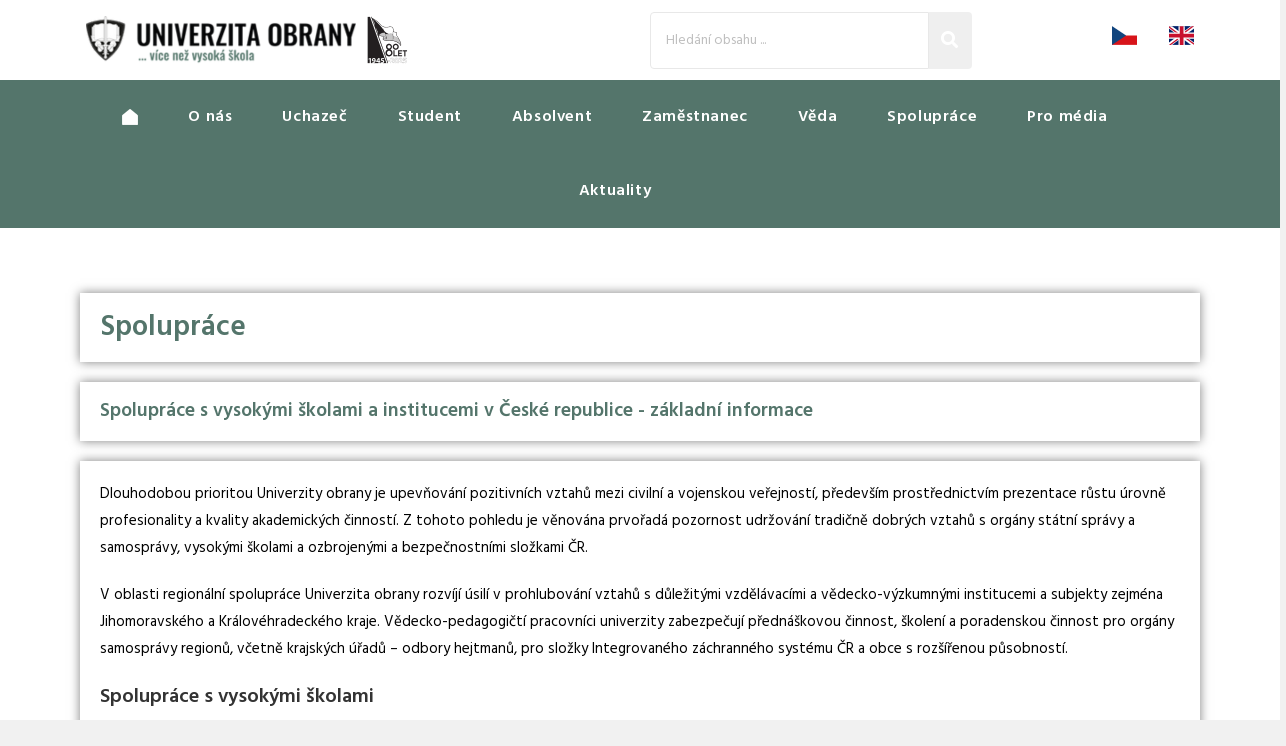

--- FILE ---
content_type: text/html; charset=UTF-8
request_url: https://unob.cz/univerzita/spoluprace/spoluprace-s-vysokymi-skolami-a-institucemi-v-ceske-republice-zakladni-informace/
body_size: 349138
content:
<!DOCTYPE html>
<html class="html" lang="cs">
<head>
<meta charset="UTF-8">
<link rel="profile" href="https://gmpg.org/xfn/11">
<title>Spolupráce s vysokými školami a institucemi v České republice &#8211; unob</title>
<meta name='robots' content='max-image-preview:large' />
<!-- Google Tag Manager for WordPress by gtm4wp.com -->
<script data-cfasync="false" data-pagespeed-no-defer>
var gtm4wp_datalayer_name = "dataLayer";
var dataLayer = dataLayer || [];
</script>
<!-- End Google Tag Manager for WordPress by gtm4wp.com --><meta name="viewport" content="width=device-width, initial-scale=1"><link rel='dns-prefetch' href='//fonts.googleapis.com' />
<link rel="alternate" type="application/rss+xml" title="unob &raquo; RSS zdroj" href="https://unob.cz/feed/" />
<link rel="alternate" type="application/rss+xml" title="unob &raquo; RSS komentářů" href="https://unob.cz/comments/feed/" />
<link rel="alternate" title="oEmbed (JSON)" type="application/json+oembed" href="https://unob.cz/wp-json/oembed/1.0/embed?url=https%3A%2F%2Funob.cz%2Funiverzita%2Fspoluprace%2Fspoluprace-s-vysokymi-skolami-a-institucemi-v-ceske-republice-zakladni-informace%2F" />
<link rel="alternate" title="oEmbed (XML)" type="text/xml+oembed" href="https://unob.cz/wp-json/oembed/1.0/embed?url=https%3A%2F%2Funob.cz%2Funiverzita%2Fspoluprace%2Fspoluprace-s-vysokymi-skolami-a-institucemi-v-ceske-republice-zakladni-informace%2F&#038;format=xml" />
<style id='wp-img-auto-sizes-contain-inline-css'>
img:is([sizes=auto i],[sizes^="auto," i]){contain-intrinsic-size:3000px 1500px}
/*# sourceURL=wp-img-auto-sizes-contain-inline-css */
</style>
<style id='classic-theme-styles-inline-css'>
/*! This file is auto-generated */
.wp-block-button__link{color:#fff;background-color:#32373c;border-radius:9999px;box-shadow:none;text-decoration:none;padding:calc(.667em + 2px) calc(1.333em + 2px);font-size:1.125em}.wp-block-file__button{background:#32373c;color:#fff;text-decoration:none}
/*# sourceURL=/wp-includes/css/classic-themes.min.css */
</style>
<link rel='stylesheet' id='menu-image-css' href='//unob.cz/wp-content/cache/unob.cz/wpfc-minified/jy6n1ef9/1xnv0.css' media='all' />
<link rel='stylesheet' id='dashicons-css' href='//unob.cz/wp-content/cache/unob.cz/wpfc-minified/lmretqql/1xnv0.css' media='all' />
<link rel='stylesheet' id='elementor-frontend-css' href='//unob.cz/wp-content/cache/unob.cz/wpfc-minified/6ncu5nzo/1xnv0.css' media='all' />
<link rel='stylesheet' id='elementor-post-13165-css' href='https://unob.cz/wp-content/uploads/elementor/css/post-13165.css?ver=1745477173' media='all' />
<link rel='stylesheet' id='elementor-post-1005-css' href='https://unob.cz/wp-content/uploads/elementor/css/post-1005.css?ver=1745477173' media='all' />
<link rel='stylesheet' id='font-awesome-css' href='//unob.cz/wp-content/cache/unob.cz/wpfc-minified/locd044l/1xnv0.css' media='all' />
<link rel='stylesheet' id='simple-line-icons-css' href='//unob.cz/wp-content/cache/unob.cz/wpfc-minified/47gs351/1xnv0.css' media='all' />
<link rel='stylesheet' id='oceanwp-style-css' href='//unob.cz/wp-content/cache/unob.cz/wpfc-minified/241efuqa/1xnv0.css' media='all' />
<link rel='stylesheet' id='oceanwp-google-font-hind-css' href='//fonts.googleapis.com/css?family=Hind%3A100%2C200%2C300%2C400%2C500%2C600%2C700%2C800%2C900%2C100i%2C200i%2C300i%2C400i%2C500i%2C600i%2C700i%2C800i%2C900i&#038;subset=latin&#038;display=swap&#038;ver=6.9' media='all' />
<link rel='stylesheet' id='swiper-css' href='//unob.cz/wp-content/cache/unob.cz/wpfc-minified/eithyks7/1xnv0.css' media='all' />
<link rel='stylesheet' id='e-swiper-css' href='//unob.cz/wp-content/cache/unob.cz/wpfc-minified/etlsom3r/1xnv0.css' media='all' />
<link rel='stylesheet' id='elementor-post-15-css' href='https://unob.cz/wp-content/uploads/elementor/css/post-15.css?ver=1745477175' media='all' />
<link rel='stylesheet' id='widget-spacer-css' href='//unob.cz/wp-content/cache/unob.cz/wpfc-minified/kalp41mw/1xo0w.css' media='all' />
<link rel='stylesheet' id='widget-heading-css' href='//unob.cz/wp-content/cache/unob.cz/wpfc-minified/mcfbkdz0/1xnv0.css' media='all' />
<link rel='stylesheet' id='widget-text-editor-css' href='//unob.cz/wp-content/cache/unob.cz/wpfc-minified/2ai0aijh/1xnv0.css' media='all' />
<link rel='stylesheet' id='elementor-post-3650-css' href='https://unob.cz/wp-content/uploads/elementor/css/post-3650.css?ver=1745968398' media='all' />
<link rel='stylesheet' id='ekit-widget-styles-css' href='//unob.cz/wp-content/cache/unob.cz/wpfc-minified/qlxjyu9z/1xnv0.css' media='all' />
<link rel='stylesheet' id='ekit-responsive-css' href='//unob.cz/wp-content/cache/unob.cz/wpfc-minified/12wcdur8/1xnv0.css' media='all' />
<link rel='stylesheet' id='wpr-text-animations-css-css' href='//unob.cz/wp-content/cache/unob.cz/wpfc-minified/9jg1y78o/1xnv0.css' media='all' />
<link rel='stylesheet' id='wpr-addons-css-css' href='//unob.cz/wp-content/cache/unob.cz/wpfc-minified/1pv77u1s/1xnv0.css' media='all' />
<link rel='stylesheet' id='font-awesome-5-all-css' href='//unob.cz/wp-content/cache/unob.cz/wpfc-minified/jo1j448g/1xnv0.css' media='all' />
<link rel='stylesheet' id='oe-widgets-style-css' href='//unob.cz/wp-content/cache/unob.cz/wpfc-minified/kembk561/1xnv0.css' media='all' />
<link rel='stylesheet' id='ow-perfect-scrollbar-css' href='//unob.cz/wp-content/cache/unob.cz/wpfc-minified/87t2bu5b/1xnv0.css' media='all' />
<link rel='stylesheet' id='osp-side-panel-style-css' href='//unob.cz/wp-content/cache/unob.cz/wpfc-minified/2bmf8y0x/1xnv0.css' media='all' />
<link rel='stylesheet' id='osh-styles-css' href='//unob.cz/wp-content/cache/unob.cz/wpfc-minified/eswq6six/1xnv0.css' media='all' />
<link rel='stylesheet' id='google-fonts-1-css' href='https://fonts.googleapis.com/css?family=Roboto%3A100%2C100italic%2C200%2C200italic%2C300%2C300italic%2C400%2C400italic%2C500%2C500italic%2C600%2C600italic%2C700%2C700italic%2C800%2C800italic%2C900%2C900italic%7CHind%3A100%2C100italic%2C200%2C200italic%2C300%2C300italic%2C400%2C400italic%2C500%2C500italic%2C600%2C600italic%2C700%2C700italic%2C800%2C800italic%2C900%2C900italic%7CNunito%3A100%2C100italic%2C200%2C200italic%2C300%2C300italic%2C400%2C400italic%2C500%2C500italic%2C600%2C600italic%2C700%2C700italic%2C800%2C800italic%2C900%2C900italic%7CRoboto+Slab%3A100%2C100italic%2C200%2C200italic%2C300%2C300italic%2C400%2C400italic%2C500%2C500italic%2C600%2C600italic%2C700%2C700italic%2C800%2C800italic%2C900%2C900italic&#038;display=auto&#038;subset=latin-ext&#038;ver=6.9' media='all' />
<link rel="preconnect" href="https://fonts.gstatic.com/" crossorigin><script data-cfasync="false" src="https://unob.cz/wp-includes/js/jquery/jquery.min.js?ver=3.7.1" id="jquery-core-js"></script>
<script data-cfasync="false" src="https://unob.cz/wp-includes/js/jquery/jquery-migrate.min.js?ver=3.4.1" id="jquery-migrate-js"></script>
<link rel="https://api.w.org/" href="https://unob.cz/wp-json/" /><link rel="alternate" title="JSON" type="application/json" href="https://unob.cz/wp-json/wp/v2/pages/3650" /><link rel="EditURI" type="application/rsd+xml" title="RSD" href="https://unob.cz/xmlrpc.php?rsd" />
<meta name="generator" content="WordPress 6.9" />
<link rel="canonical" href="https://unob.cz/univerzita/spoluprace/spoluprace-s-vysokymi-skolami-a-institucemi-v-ceske-republice-zakladni-informace/" />
<link rel='shortlink' href='https://unob.cz/?p=3650' />
<!-- Google Tag Manager for WordPress by gtm4wp.com -->
<!-- GTM Container placement set to automatic -->
<script data-cfasync="false" data-pagespeed-no-defer>
var dataLayer_content = {"siteID":1,"siteName":"unob","visitorLoginState":"logged-out","visitorType":"visitor-logged-out","pageTitle":"Spolupráce s vysokými školami a institucemi v České republice |","pagePostType":"page","pagePostType2":"single-page","pagePostAuthor":"redaktor","pagePostDate":"21. 7. 2022","pagePostDateYear":2022,"pagePostDateMonth":7,"pagePostDateDay":21,"pagePostDateDayName":"Čtvrtek","pagePostDateHour":8,"pagePostDateMinute":57,"pagePostDateIso":"2022-07-21T08:57:48+02:00","pagePostDateUnix":1658393868,"browserName":"Chrome","browserVersion":"143.0.0.0","browserEngineName":"Blink","browserEngineVersion":"","osName":"OS X","osVersion":"","deviceType":"desktop","deviceManufacturer":"Apple","deviceModel":"Macintosh","postID":3650,"geoCountryCode":"(no geo data available)","geoCountryName":"(no geo data available)","geoRegionCode":"(no geo data available)","geoRegionName":"(no geo data available)","geoCity":"(no geo data available)","geoZipcode":"(no geo data available)","geoLatitude":"(no geo data available)","geoLongitude":"(no geo data available)","geoFullGeoData":{"success":false,"error":{"code":101,"type":"missing_access_key","info":"You have not supplied an API Access Key. [Required format: access_key=YOUR_ACCESS_KEY]"}}};
dataLayer.push( dataLayer_content );
</script>
<script data-cfasync="false" data-pagespeed-no-defer>
(function(w,d,s,l,i){w[l]=w[l]||[];w[l].push({'gtm.start':
new Date().getTime(),event:'gtm.js'});var f=d.getElementsByTagName(s)[0],
j=d.createElement(s),dl=l!='dataLayer'?'&l='+l:'';j.async=true;j.src=
'//www.googletagmanager.com/gtm.js?id='+i+dl;f.parentNode.insertBefore(j,f);
})(window,document,'script','dataLayer','GTM-T2XCXKD');
</script>
<!-- End Google Tag Manager for WordPress by gtm4wp.com --><meta name="generator" content="Elementor 3.25.11; features: e_font_icon_svg, additional_custom_breakpoints, e_optimized_control_loading; settings: css_print_method-external, google_font-enabled, font_display-auto">
<style>
.e-con.e-parent:nth-of-type(n+4):not(.e-lazyloaded):not(.e-no-lazyload),
.e-con.e-parent:nth-of-type(n+4):not(.e-lazyloaded):not(.e-no-lazyload) * {
background-image: none !important;
}
@media screen and (max-height: 1024px) {
.e-con.e-parent:nth-of-type(n+3):not(.e-lazyloaded):not(.e-no-lazyload),
.e-con.e-parent:nth-of-type(n+3):not(.e-lazyloaded):not(.e-no-lazyload) * {
background-image: none !important;
}
}
@media screen and (max-height: 640px) {
.e-con.e-parent:nth-of-type(n+2):not(.e-lazyloaded):not(.e-no-lazyload),
.e-con.e-parent:nth-of-type(n+2):not(.e-lazyloaded):not(.e-no-lazyload) * {
background-image: none !important;
}
}
</style>
<link rel="icon" href="https://unob.cz/wp-content/uploads/2022/06/Favico_UO.png" sizes="32x32" />
<link rel="icon" href="https://unob.cz/wp-content/uploads/2022/06/Favico_UO.png" sizes="192x192" />
<link rel="apple-touch-icon" href="https://unob.cz/wp-content/uploads/2022/06/Favico_UO.png" />
<meta name="msapplication-TileImage" content="https://unob.cz/wp-content/uploads/2022/06/Favico_UO.png" />
<style id="wpr_lightbox_styles">
.lg-backdrop {
background-color: rgba(0,0,0,0.6) !important;
}
.lg-toolbar,
.lg-dropdown {
background-color: rgba(0,0,0,0.8) !important;
}
.lg-dropdown:after {
border-bottom-color: rgba(0,0,0,0.8) !important;
}
.lg-sub-html {
background-color: rgba(0,0,0,0.8) !important;
}
.lg-thumb-outer,
.lg-progress-bar {
background-color: #444444 !important;
}
.lg-progress {
background-color: #a90707 !important;
}
.lg-icon {
color: #efefef !important;
font-size: 20px !important;
}
.lg-icon.lg-toogle-thumb {
font-size: 24px !important;
}
.lg-icon:hover,
.lg-dropdown-text:hover {
color: #ffffff !important;
}
.lg-sub-html,
.lg-dropdown-text {
color: #efefef !important;
font-size: 14px !important;
}
#lg-counter {
color: #efefef !important;
font-size: 14px !important;
}
.lg-prev,
.lg-next {
font-size: 35px !important;
}
/* Defaults */
.lg-icon {
background-color: transparent !important;
}
#lg-counter {
opacity: 0.9;
}
.lg-thumb-outer {
padding: 0 10px;
}
.lg-thumb-item {
border-radius: 0 !important;
border: none !important;
opacity: 0.5;
}
.lg-thumb-item.active {
opacity: 1;
}
</style><!-- OceanWP CSS -->
<style type="text/css">
/* Colors */a:hover,a.light:hover,.theme-heading .text::before,.theme-heading .text::after,#top-bar-content >a:hover,#top-bar-social li.oceanwp-email a:hover,#site-navigation-wrap .dropdown-menu >li >a:hover,#site-header.medium-header #medium-searchform button:hover,.oceanwp-mobile-menu-icon a:hover,.blog-entry.post .blog-entry-header .entry-title a:hover,.blog-entry.post .blog-entry-readmore a:hover,.blog-entry.thumbnail-entry .blog-entry-category a,ul.meta li a:hover,.dropcap,.single nav.post-navigation .nav-links .title,body .related-post-title a:hover,body #wp-calendar caption,body .contact-info-widget.default i,body .contact-info-widget.big-icons i,body .custom-links-widget .oceanwp-custom-links li a:hover,body .custom-links-widget .oceanwp-custom-links li a:hover:before,body .posts-thumbnails-widget li a:hover,body .social-widget li.oceanwp-email a:hover,.comment-author .comment-meta .comment-reply-link,#respond #cancel-comment-reply-link:hover,#footer-widgets .footer-box a:hover,#footer-bottom a:hover,#footer-bottom #footer-bottom-menu a:hover,.sidr a:hover,.sidr-class-dropdown-toggle:hover,.sidr-class-menu-item-has-children.active >a,.sidr-class-menu-item-has-children.active >a >.sidr-class-dropdown-toggle,input[type=checkbox]:checked:before{color:#54756b}.single nav.post-navigation .nav-links .title .owp-icon use,.blog-entry.post .blog-entry-readmore a:hover .owp-icon use,body .contact-info-widget.default .owp-icon use,body .contact-info-widget.big-icons .owp-icon use{stroke:#54756b}input[type="button"],input[type="reset"],input[type="submit"],button[type="submit"],.button,#site-navigation-wrap .dropdown-menu >li.btn >a >span,.thumbnail:hover i,.thumbnail:hover .link-post-svg-icon,.post-quote-content,.omw-modal .omw-close-modal,body .contact-info-widget.big-icons li:hover i,body .contact-info-widget.big-icons li:hover .owp-icon,body div.wpforms-container-full .wpforms-form input[type=submit],body div.wpforms-container-full .wpforms-form button[type=submit],body div.wpforms-container-full .wpforms-form .wpforms-page-button,.woocommerce-cart .wp-element-button,.woocommerce-checkout .wp-element-button,.wp-block-button__link{background-color:#54756b}.widget-title{border-color:#54756b}blockquote{border-color:#54756b}.wp-block-quote{border-color:#54756b}#searchform-dropdown{border-color:#54756b}.dropdown-menu .sub-menu{border-color:#54756b}.blog-entry.large-entry .blog-entry-readmore a:hover{border-color:#54756b}.oceanwp-newsletter-form-wrap input[type="email"]:focus{border-color:#54756b}.social-widget li.oceanwp-email a:hover{border-color:#54756b}#respond #cancel-comment-reply-link:hover{border-color:#54756b}body .contact-info-widget.big-icons li:hover i{border-color:#54756b}body .contact-info-widget.big-icons li:hover .owp-icon{border-color:#54756b}#footer-widgets .oceanwp-newsletter-form-wrap input[type="email"]:focus{border-color:#54756b}input[type="button"]:hover,input[type="reset"]:hover,input[type="submit"]:hover,button[type="submit"]:hover,input[type="button"]:focus,input[type="reset"]:focus,input[type="submit"]:focus,button[type="submit"]:focus,.button:hover,.button:focus,#site-navigation-wrap .dropdown-menu >li.btn >a:hover >span,.post-quote-author,.omw-modal .omw-close-modal:hover,body div.wpforms-container-full .wpforms-form input[type=submit]:hover,body div.wpforms-container-full .wpforms-form button[type=submit]:hover,body div.wpforms-container-full .wpforms-form .wpforms-page-button:hover,.woocommerce-cart .wp-element-button:hover,.woocommerce-checkout .wp-element-button:hover,.wp-block-button__link:hover{background-color:#96b4aa}a{color:#044f69}a .owp-icon use{stroke:#044f69}a:hover{color:#309dc1}a:hover .owp-icon use{stroke:#309dc1}body .theme-button,body input[type="submit"],body button[type="submit"],body button,body .button,body div.wpforms-container-full .wpforms-form input[type=submit],body div.wpforms-container-full .wpforms-form button[type=submit],body div.wpforms-container-full .wpforms-form .wpforms-page-button,.woocommerce-cart .wp-element-button,.woocommerce-checkout .wp-element-button,.wp-block-button__link{border-color:#ffffff}body .theme-button:hover,body input[type="submit"]:hover,body button[type="submit"]:hover,body button:hover,body .button:hover,body div.wpforms-container-full .wpforms-form input[type=submit]:hover,body div.wpforms-container-full .wpforms-form input[type=submit]:active,body div.wpforms-container-full .wpforms-form button[type=submit]:hover,body div.wpforms-container-full .wpforms-form button[type=submit]:active,body div.wpforms-container-full .wpforms-form .wpforms-page-button:hover,body div.wpforms-container-full .wpforms-form .wpforms-page-button:active,.woocommerce-cart .wp-element-button:hover,.woocommerce-checkout .wp-element-button:hover,.wp-block-button__link:hover{border-color:#ffffff}/* OceanWP Style Settings CSS */.theme-button,input[type="submit"],button[type="submit"],button,.button,body div.wpforms-container-full .wpforms-form input[type=submit],body div.wpforms-container-full .wpforms-form button[type=submit],body div.wpforms-container-full .wpforms-form .wpforms-page-button{border-style:solid}.theme-button,input[type="submit"],button[type="submit"],button,.button,body div.wpforms-container-full .wpforms-form input[type=submit],body div.wpforms-container-full .wpforms-form button[type=submit],body div.wpforms-container-full .wpforms-form .wpforms-page-button{border-width:1px}form input[type="text"],form input[type="password"],form input[type="email"],form input[type="url"],form input[type="date"],form input[type="month"],form input[type="time"],form input[type="datetime"],form input[type="datetime-local"],form input[type="week"],form input[type="number"],form input[type="search"],form input[type="tel"],form input[type="color"],form select,form textarea,.woocommerce .woocommerce-checkout .select2-container--default .select2-selection--single{border-style:solid}body div.wpforms-container-full .wpforms-form input[type=date],body div.wpforms-container-full .wpforms-form input[type=datetime],body div.wpforms-container-full .wpforms-form input[type=datetime-local],body div.wpforms-container-full .wpforms-form input[type=email],body div.wpforms-container-full .wpforms-form input[type=month],body div.wpforms-container-full .wpforms-form input[type=number],body div.wpforms-container-full .wpforms-form input[type=password],body div.wpforms-container-full .wpforms-form input[type=range],body div.wpforms-container-full .wpforms-form input[type=search],body div.wpforms-container-full .wpforms-form input[type=tel],body div.wpforms-container-full .wpforms-form input[type=text],body div.wpforms-container-full .wpforms-form input[type=time],body div.wpforms-container-full .wpforms-form input[type=url],body div.wpforms-container-full .wpforms-form input[type=week],body div.wpforms-container-full .wpforms-form select,body div.wpforms-container-full .wpforms-form textarea{border-style:solid}form input[type="text"],form input[type="password"],form input[type="email"],form input[type="url"],form input[type="date"],form input[type="month"],form input[type="time"],form input[type="datetime"],form input[type="datetime-local"],form input[type="week"],form input[type="number"],form input[type="search"],form input[type="tel"],form input[type="color"],form select,form textarea{border-radius:3px}body div.wpforms-container-full .wpforms-form input[type=date],body div.wpforms-container-full .wpforms-form input[type=datetime],body div.wpforms-container-full .wpforms-form input[type=datetime-local],body div.wpforms-container-full .wpforms-form input[type=email],body div.wpforms-container-full .wpforms-form input[type=month],body div.wpforms-container-full .wpforms-form input[type=number],body div.wpforms-container-full .wpforms-form input[type=password],body div.wpforms-container-full .wpforms-form input[type=range],body div.wpforms-container-full .wpforms-form input[type=search],body div.wpforms-container-full .wpforms-form input[type=tel],body div.wpforms-container-full .wpforms-form input[type=text],body div.wpforms-container-full .wpforms-form input[type=time],body div.wpforms-container-full .wpforms-form input[type=url],body div.wpforms-container-full .wpforms-form input[type=week],body div.wpforms-container-full .wpforms-form select,body div.wpforms-container-full .wpforms-form textarea{border-radius:3px}/* Header */#site-header.has-header-media .overlay-header-media{background-color:rgba(0,0,0,0.5)}#site-header{border-color:#96b4aa}.effect-one #site-navigation-wrap .dropdown-menu >li >a.menu-link >span:after,.effect-three #site-navigation-wrap .dropdown-menu >li >a.menu-link >span:after,.effect-five #site-navigation-wrap .dropdown-menu >li >a.menu-link >span:before,.effect-five #site-navigation-wrap .dropdown-menu >li >a.menu-link >span:after,.effect-nine #site-navigation-wrap .dropdown-menu >li >a.menu-link >span:before,.effect-nine #site-navigation-wrap .dropdown-menu >li >a.menu-link >span:after{background-color:#96b4aa}.effect-four #site-navigation-wrap .dropdown-menu >li >a.menu-link >span:before,.effect-four #site-navigation-wrap .dropdown-menu >li >a.menu-link >span:after,.effect-seven #site-navigation-wrap .dropdown-menu >li >a.menu-link:hover >span:after,.effect-seven #site-navigation-wrap .dropdown-menu >li.sfHover >a.menu-link >span:after{color:#96b4aa}.effect-seven #site-navigation-wrap .dropdown-menu >li >a.menu-link:hover >span:after,.effect-seven #site-navigation-wrap .dropdown-menu >li.sfHover >a.menu-link >span:after{text-shadow:10px 0 #96b4aa,-10px 0 #96b4aa}#site-navigation-wrap .dropdown-menu >li >a,.oceanwp-mobile-menu-icon a,#searchform-header-replace-close{color:#ffffff}#site-navigation-wrap .dropdown-menu >li >a .owp-icon use,.oceanwp-mobile-menu-icon a .owp-icon use,#searchform-header-replace-close .owp-icon use{stroke:#ffffff}#site-navigation-wrap .dropdown-menu >li >a:hover,.oceanwp-mobile-menu-icon a:hover,#searchform-header-replace-close:hover{color:#96b4aa}#site-navigation-wrap .dropdown-menu >li >a:hover .owp-icon use,.oceanwp-mobile-menu-icon a:hover .owp-icon use,#searchform-header-replace-close:hover .owp-icon use{stroke:#96b4aa}#site-navigation-wrap .dropdown-menu >.current-menu-item >a,#site-navigation-wrap .dropdown-menu >.current-menu-ancestor >a,#site-navigation-wrap .dropdown-menu >.current-menu-item >a:hover,#site-navigation-wrap .dropdown-menu >.current-menu-ancestor >a:hover{color:#ffffff}/* Blog CSS */.ocean-single-post-header ul.meta-item li a:hover{color:#333333}/* Footer Widgets */#footer-widgets{padding:0 0 30px 0}#footer-widgets .footer-box a:hover,#footer-widgets a:hover{color:#96b4aa}/* Footer Copyright */#footer-bottom,#footer-bottom p{color:#cccccc}#footer-bottom a:hover,#footer-bottom #footer-bottom-menu a:hover{color:#96b4aa}/* Side Panel CSS */#side-panel-wrap #side-panel-content{padding:20px 30px 30px 30px}/* Typography */body{font-family:Hind;font-size:15px;line-height:1.8}h1,h2,h3,h4,h5,h6,.theme-heading,.widget-title,.oceanwp-widget-recent-posts-title,.comment-reply-title,.entry-title,.sidebar-box .widget-title{font-family:Hind;line-height:1.4}h1{font-family:Hind;font-size:23px;line-height:1.4}h2{font-family:Hind;font-size:20px;line-height:1.4}h3{font-family:Hind;font-size:18px;line-height:1.4}h4{font-family:Hind;font-size:17px;line-height:1.4}h5{font-size:14px;line-height:1.4}h6{font-size:15px;line-height:1.4}.page-header .page-header-title,.page-header.background-image-page-header .page-header-title{font-size:32px;line-height:1.4}.page-header .page-subheading{font-size:15px;line-height:1.8}.site-breadcrumbs,.site-breadcrumbs a{font-size:13px;line-height:1.4}#top-bar-content,#top-bar-social-alt{font-size:12px;line-height:1.8}#site-logo a.site-logo-text{font-size:24px;line-height:1.8}#site-navigation-wrap .dropdown-menu >li >a,#site-header.full_screen-header .fs-dropdown-menu >li >a,#site-header.top-header #site-navigation-wrap .dropdown-menu >li >a,#site-header.center-header #site-navigation-wrap .dropdown-menu >li >a,#site-header.medium-header #site-navigation-wrap .dropdown-menu >li >a,.oceanwp-mobile-menu-icon a{font-size:16px}.dropdown-menu ul li a.menu-link,#site-header.full_screen-header .fs-dropdown-menu ul.sub-menu li a{font-size:12px;line-height:1.2;letter-spacing:.6px}.sidr-class-dropdown-menu li a,a.sidr-class-toggle-sidr-close,#mobile-dropdown ul li a,body #mobile-fullscreen ul li a{font-size:15px;line-height:1.8}.blog-entry.post .blog-entry-header .entry-title a{font-size:24px;line-height:1.4}.ocean-single-post-header .single-post-title{font-size:34px;line-height:1.4;letter-spacing:.6px}.ocean-single-post-header ul.meta-item li,.ocean-single-post-header ul.meta-item li a{font-size:13px;line-height:1.4;letter-spacing:.6px}.ocean-single-post-header .post-author-name,.ocean-single-post-header .post-author-name a{font-size:14px;line-height:1.4;letter-spacing:.6px}.ocean-single-post-header .post-author-description{font-size:12px;line-height:1.4;letter-spacing:.6px}.single-post .entry-title{line-height:1.4;letter-spacing:.6px}.single-post ul.meta li,.single-post ul.meta li a{font-size:14px;line-height:1.4;letter-spacing:.6px}.sidebar-box .widget-title,.sidebar-box.widget_block .wp-block-heading{font-size:13px;line-height:1;letter-spacing:1px}#footer-widgets .footer-box .widget-title{font-size:13px;line-height:1;letter-spacing:1px}#footer-bottom #copyright{font-size:12px;line-height:1}#footer-bottom #footer-bottom-menu{font-size:12px;line-height:1}.woocommerce-store-notice.demo_store{line-height:2;letter-spacing:1.5px}.demo_store .woocommerce-store-notice__dismiss-link{line-height:2;letter-spacing:1.5px}.woocommerce ul.products li.product li.title h2,.woocommerce ul.products li.product li.title a{font-size:14px;line-height:1.5}.woocommerce ul.products li.product li.category,.woocommerce ul.products li.product li.category a{font-size:12px;line-height:1}.woocommerce ul.products li.product .price{font-size:18px;line-height:1}.woocommerce ul.products li.product .button,.woocommerce ul.products li.product .product-inner .added_to_cart{font-size:12px;line-height:1.5;letter-spacing:1px}.woocommerce ul.products li.owp-woo-cond-notice span,.woocommerce ul.products li.owp-woo-cond-notice a{font-size:16px;line-height:1;letter-spacing:1px;font-weight:600;text-transform:capitalize}.woocommerce div.product .product_title{font-size:24px;line-height:1.4;letter-spacing:.6px}.woocommerce div.product p.price{font-size:36px;line-height:1}.woocommerce .owp-btn-normal .summary form button.button,.woocommerce .owp-btn-big .summary form button.button,.woocommerce .owp-btn-very-big .summary form button.button{font-size:12px;line-height:1.5;letter-spacing:1px;text-transform:uppercase}.woocommerce div.owp-woo-single-cond-notice span,.woocommerce div.owp-woo-single-cond-notice a{font-size:18px;line-height:2;letter-spacing:1.5px;font-weight:600;text-transform:capitalize}.ocean-preloader--active .preloader-after-content{font-size:20px;line-height:1.8;letter-spacing:.6px}
</style><style id='global-styles-inline-css'>
:root{--wp--preset--aspect-ratio--square: 1;--wp--preset--aspect-ratio--4-3: 4/3;--wp--preset--aspect-ratio--3-4: 3/4;--wp--preset--aspect-ratio--3-2: 3/2;--wp--preset--aspect-ratio--2-3: 2/3;--wp--preset--aspect-ratio--16-9: 16/9;--wp--preset--aspect-ratio--9-16: 9/16;--wp--preset--color--black: #000000;--wp--preset--color--cyan-bluish-gray: #abb8c3;--wp--preset--color--white: #ffffff;--wp--preset--color--pale-pink: #f78da7;--wp--preset--color--vivid-red: #cf2e2e;--wp--preset--color--luminous-vivid-orange: #ff6900;--wp--preset--color--luminous-vivid-amber: #fcb900;--wp--preset--color--light-green-cyan: #7bdcb5;--wp--preset--color--vivid-green-cyan: #00d084;--wp--preset--color--pale-cyan-blue: #8ed1fc;--wp--preset--color--vivid-cyan-blue: #0693e3;--wp--preset--color--vivid-purple: #9b51e0;--wp--preset--gradient--vivid-cyan-blue-to-vivid-purple: linear-gradient(135deg,rgb(6,147,227) 0%,rgb(155,81,224) 100%);--wp--preset--gradient--light-green-cyan-to-vivid-green-cyan: linear-gradient(135deg,rgb(122,220,180) 0%,rgb(0,208,130) 100%);--wp--preset--gradient--luminous-vivid-amber-to-luminous-vivid-orange: linear-gradient(135deg,rgb(252,185,0) 0%,rgb(255,105,0) 100%);--wp--preset--gradient--luminous-vivid-orange-to-vivid-red: linear-gradient(135deg,rgb(255,105,0) 0%,rgb(207,46,46) 100%);--wp--preset--gradient--very-light-gray-to-cyan-bluish-gray: linear-gradient(135deg,rgb(238,238,238) 0%,rgb(169,184,195) 100%);--wp--preset--gradient--cool-to-warm-spectrum: linear-gradient(135deg,rgb(74,234,220) 0%,rgb(151,120,209) 20%,rgb(207,42,186) 40%,rgb(238,44,130) 60%,rgb(251,105,98) 80%,rgb(254,248,76) 100%);--wp--preset--gradient--blush-light-purple: linear-gradient(135deg,rgb(255,206,236) 0%,rgb(152,150,240) 100%);--wp--preset--gradient--blush-bordeaux: linear-gradient(135deg,rgb(254,205,165) 0%,rgb(254,45,45) 50%,rgb(107,0,62) 100%);--wp--preset--gradient--luminous-dusk: linear-gradient(135deg,rgb(255,203,112) 0%,rgb(199,81,192) 50%,rgb(65,88,208) 100%);--wp--preset--gradient--pale-ocean: linear-gradient(135deg,rgb(255,245,203) 0%,rgb(182,227,212) 50%,rgb(51,167,181) 100%);--wp--preset--gradient--electric-grass: linear-gradient(135deg,rgb(202,248,128) 0%,rgb(113,206,126) 100%);--wp--preset--gradient--midnight: linear-gradient(135deg,rgb(2,3,129) 0%,rgb(40,116,252) 100%);--wp--preset--font-size--small: 13px;--wp--preset--font-size--medium: 20px;--wp--preset--font-size--large: 36px;--wp--preset--font-size--x-large: 42px;--wp--preset--spacing--20: 0.44rem;--wp--preset--spacing--30: 0.67rem;--wp--preset--spacing--40: 1rem;--wp--preset--spacing--50: 1.5rem;--wp--preset--spacing--60: 2.25rem;--wp--preset--spacing--70: 3.38rem;--wp--preset--spacing--80: 5.06rem;--wp--preset--shadow--natural: 6px 6px 9px rgba(0, 0, 0, 0.2);--wp--preset--shadow--deep: 12px 12px 50px rgba(0, 0, 0, 0.4);--wp--preset--shadow--sharp: 6px 6px 0px rgba(0, 0, 0, 0.2);--wp--preset--shadow--outlined: 6px 6px 0px -3px rgb(255, 255, 255), 6px 6px rgb(0, 0, 0);--wp--preset--shadow--crisp: 6px 6px 0px rgb(0, 0, 0);}:where(.is-layout-flex){gap: 0.5em;}:where(.is-layout-grid){gap: 0.5em;}body .is-layout-flex{display: flex;}.is-layout-flex{flex-wrap: wrap;align-items: center;}.is-layout-flex > :is(*, div){margin: 0;}body .is-layout-grid{display: grid;}.is-layout-grid > :is(*, div){margin: 0;}:where(.wp-block-columns.is-layout-flex){gap: 2em;}:where(.wp-block-columns.is-layout-grid){gap: 2em;}:where(.wp-block-post-template.is-layout-flex){gap: 1.25em;}:where(.wp-block-post-template.is-layout-grid){gap: 1.25em;}.has-black-color{color: var(--wp--preset--color--black) !important;}.has-cyan-bluish-gray-color{color: var(--wp--preset--color--cyan-bluish-gray) !important;}.has-white-color{color: var(--wp--preset--color--white) !important;}.has-pale-pink-color{color: var(--wp--preset--color--pale-pink) !important;}.has-vivid-red-color{color: var(--wp--preset--color--vivid-red) !important;}.has-luminous-vivid-orange-color{color: var(--wp--preset--color--luminous-vivid-orange) !important;}.has-luminous-vivid-amber-color{color: var(--wp--preset--color--luminous-vivid-amber) !important;}.has-light-green-cyan-color{color: var(--wp--preset--color--light-green-cyan) !important;}.has-vivid-green-cyan-color{color: var(--wp--preset--color--vivid-green-cyan) !important;}.has-pale-cyan-blue-color{color: var(--wp--preset--color--pale-cyan-blue) !important;}.has-vivid-cyan-blue-color{color: var(--wp--preset--color--vivid-cyan-blue) !important;}.has-vivid-purple-color{color: var(--wp--preset--color--vivid-purple) !important;}.has-black-background-color{background-color: var(--wp--preset--color--black) !important;}.has-cyan-bluish-gray-background-color{background-color: var(--wp--preset--color--cyan-bluish-gray) !important;}.has-white-background-color{background-color: var(--wp--preset--color--white) !important;}.has-pale-pink-background-color{background-color: var(--wp--preset--color--pale-pink) !important;}.has-vivid-red-background-color{background-color: var(--wp--preset--color--vivid-red) !important;}.has-luminous-vivid-orange-background-color{background-color: var(--wp--preset--color--luminous-vivid-orange) !important;}.has-luminous-vivid-amber-background-color{background-color: var(--wp--preset--color--luminous-vivid-amber) !important;}.has-light-green-cyan-background-color{background-color: var(--wp--preset--color--light-green-cyan) !important;}.has-vivid-green-cyan-background-color{background-color: var(--wp--preset--color--vivid-green-cyan) !important;}.has-pale-cyan-blue-background-color{background-color: var(--wp--preset--color--pale-cyan-blue) !important;}.has-vivid-cyan-blue-background-color{background-color: var(--wp--preset--color--vivid-cyan-blue) !important;}.has-vivid-purple-background-color{background-color: var(--wp--preset--color--vivid-purple) !important;}.has-black-border-color{border-color: var(--wp--preset--color--black) !important;}.has-cyan-bluish-gray-border-color{border-color: var(--wp--preset--color--cyan-bluish-gray) !important;}.has-white-border-color{border-color: var(--wp--preset--color--white) !important;}.has-pale-pink-border-color{border-color: var(--wp--preset--color--pale-pink) !important;}.has-vivid-red-border-color{border-color: var(--wp--preset--color--vivid-red) !important;}.has-luminous-vivid-orange-border-color{border-color: var(--wp--preset--color--luminous-vivid-orange) !important;}.has-luminous-vivid-amber-border-color{border-color: var(--wp--preset--color--luminous-vivid-amber) !important;}.has-light-green-cyan-border-color{border-color: var(--wp--preset--color--light-green-cyan) !important;}.has-vivid-green-cyan-border-color{border-color: var(--wp--preset--color--vivid-green-cyan) !important;}.has-pale-cyan-blue-border-color{border-color: var(--wp--preset--color--pale-cyan-blue) !important;}.has-vivid-cyan-blue-border-color{border-color: var(--wp--preset--color--vivid-cyan-blue) !important;}.has-vivid-purple-border-color{border-color: var(--wp--preset--color--vivid-purple) !important;}.has-vivid-cyan-blue-to-vivid-purple-gradient-background{background: var(--wp--preset--gradient--vivid-cyan-blue-to-vivid-purple) !important;}.has-light-green-cyan-to-vivid-green-cyan-gradient-background{background: var(--wp--preset--gradient--light-green-cyan-to-vivid-green-cyan) !important;}.has-luminous-vivid-amber-to-luminous-vivid-orange-gradient-background{background: var(--wp--preset--gradient--luminous-vivid-amber-to-luminous-vivid-orange) !important;}.has-luminous-vivid-orange-to-vivid-red-gradient-background{background: var(--wp--preset--gradient--luminous-vivid-orange-to-vivid-red) !important;}.has-very-light-gray-to-cyan-bluish-gray-gradient-background{background: var(--wp--preset--gradient--very-light-gray-to-cyan-bluish-gray) !important;}.has-cool-to-warm-spectrum-gradient-background{background: var(--wp--preset--gradient--cool-to-warm-spectrum) !important;}.has-blush-light-purple-gradient-background{background: var(--wp--preset--gradient--blush-light-purple) !important;}.has-blush-bordeaux-gradient-background{background: var(--wp--preset--gradient--blush-bordeaux) !important;}.has-luminous-dusk-gradient-background{background: var(--wp--preset--gradient--luminous-dusk) !important;}.has-pale-ocean-gradient-background{background: var(--wp--preset--gradient--pale-ocean) !important;}.has-electric-grass-gradient-background{background: var(--wp--preset--gradient--electric-grass) !important;}.has-midnight-gradient-background{background: var(--wp--preset--gradient--midnight) !important;}.has-small-font-size{font-size: var(--wp--preset--font-size--small) !important;}.has-medium-font-size{font-size: var(--wp--preset--font-size--medium) !important;}.has-large-font-size{font-size: var(--wp--preset--font-size--large) !important;}.has-x-large-font-size{font-size: var(--wp--preset--font-size--x-large) !important;}
/*# sourceURL=global-styles-inline-css */
</style>
<link rel='stylesheet' id='widget-image-css' href='//unob.cz/wp-content/cache/unob.cz/wpfc-minified/lasj98me/1xnv0.css' media='all' />
<link rel='stylesheet' id='wpr-animations-css-css' href='//unob.cz/wp-content/cache/unob.cz/wpfc-minified/1pa4wzu8/1xnv0.css' media='all' />
<link rel='stylesheet' id='wpr-link-animations-css-css' href='//unob.cz/wp-content/cache/unob.cz/wpfc-minified/86523rsl/1xnv0.css' media='all' />
<link rel='stylesheet' id='wpr-button-animations-css-css' href='//unob.cz/wp-content/cache/unob.cz/wpfc-minified/lbgpkjsn/1xnv0.css' media='all' />
<link rel='stylesheet' id='wpr-loading-animations-css-css' href='//unob.cz/wp-content/cache/unob.cz/wpfc-minified/97u3018c/1xnv0.css' media='all' />
<link rel='stylesheet' id='wpr-lightgallery-css-css' href='//unob.cz/wp-content/cache/unob.cz/wpfc-minified/fhoz4vp9/1xnv0.css' media='all' />
<link rel='stylesheet' id='oew-search-icon-css' href='//unob.cz/wp-content/cache/unob.cz/wpfc-minified/dq3gnhqi/1xnv0.css' media='all' />
<link rel='stylesheet' id='elementor-post-541-css' href='https://unob.cz/wp-content/uploads/elementor/css/post-541.css?ver=1745477173' media='all' />
<link rel='stylesheet' id='elementor-post-19441-css' href='https://unob.cz/wp-content/uploads/elementor/css/post-19441.css?ver=1745477173' media='all' />
<link rel='stylesheet' id='e-animation-grow-css' href='//unob.cz/wp-content/cache/unob.cz/wpfc-minified/jn2q23gr/1xnv0.css' media='all' />
<link rel='stylesheet' id='elementor-post-553-css' href='https://unob.cz/wp-content/uploads/elementor/css/post-553.css?ver=1745477173' media='all' />
<link rel='stylesheet' id='elementor-post-588-css' href='https://unob.cz/wp-content/uploads/elementor/css/post-588.css?ver=1745477174' media='all' />
<link rel='stylesheet' id='elementor-post-1093-css' href='https://unob.cz/wp-content/uploads/elementor/css/post-1093.css?ver=1745477174' media='all' />
<link rel='stylesheet' id='elementor-post-11522-css' href='https://unob.cz/wp-content/uploads/elementor/css/post-11522.css?ver=1745477174' media='all' />
<link rel='stylesheet' id='elementor-post-1095-css' href='https://unob.cz/wp-content/uploads/elementor/css/post-1095.css?ver=1745477174' media='all' />
<link rel='stylesheet' id='elementor-post-1099-css' href='https://unob.cz/wp-content/uploads/elementor/css/post-1099.css?ver=1745477174' media='all' />
<link rel='stylesheet' id='elementor-post-1097-css' href='https://unob.cz/wp-content/uploads/elementor/css/post-1097.css?ver=1745477174' media='all' />
<link rel='stylesheet' id='elementor-post-1105-css' href='https://unob.cz/wp-content/uploads/elementor/css/post-1105.css?ver=1745477175' media='all' />
<link rel='stylesheet' id='widget-social-icons-css' href='//unob.cz/wp-content/cache/unob.cz/wpfc-minified/31z0owmb/1xnv0.css' media='all' />
<link rel='stylesheet' id='e-apple-webkit-css' href='//unob.cz/wp-content/cache/unob.cz/wpfc-minified/7969p1wh/1xnv0.css' media='all' />
<link rel='stylesheet' id='elementor-icons-ekiticons-css' href='//unob.cz/wp-content/cache/unob.cz/wpfc-minified/1zuvz148/1xnv0.css' media='all' />
<link rel='stylesheet' id='google-fonts-2-css' href='https://fonts.googleapis.com/css?family=Poppins%3A100%2C100italic%2C200%2C200italic%2C300%2C300italic%2C400%2C400italic%2C500%2C500italic%2C600%2C600italic%2C700%2C700italic%2C800%2C800italic%2C900%2C900italic&#038;display=auto&#038;subset=latin-ext&#038;ver=6.9' media='all' />
</head>
<body class="wp-singular page-template-default page page-id-3650 page-child parent-pageid-3640 wp-embed-responsive wp-theme-oceanwp oceanwp-theme dropdown-mobile separate-layout no-header-border default-breakpoint content-full-screen page-header-disabled osp-right osp-no-breakpoint elementor-default elementor-kit-15 elementor-page elementor-page-3650" itemscope="itemscope" itemtype="https://schema.org/WebPage">
<!-- GTM Container placement set to automatic -->
<!-- Google Tag Manager (noscript) -->
<noscript><iframe src="https://www.googletagmanager.com/ns.html?id=GTM-T2XCXKD" height="0" width="0" style="display:none;visibility:hidden" aria-hidden="true"></iframe></noscript>
<!-- End Google Tag Manager (noscript) -->
<div id="outer-wrap" class="site clr">
<a class="skip-link screen-reader-text" href="#main">Přejít k obsahu</a>
<div id="wrap" class="clr">
<header id="site-header" class="custom-header effect-one clr fixed-scroll fixed-header has-sticky-mobile" data-height="74" itemscope="itemscope" itemtype="https://schema.org/WPHeader" role="banner">
<div id="site-header-inner" class="clr">
<div data-elementor-type="wp-post" data-elementor-id="13165" class="elementor elementor-13165">
<section class="elementor-section elementor-top-section elementor-element elementor-element-47ba6a4 elementor-hidden-tablet elementor-hidden-mobile elementor-section-boxed elementor-section-height-default elementor-section-height-default wpr-particle-no wpr-jarallax-no wpr-parallax-no wpr-sticky-section-no" data-id="47ba6a4" data-element_type="section">
<div class="elementor-container elementor-column-gap-default">
<div class="elementor-column elementor-col-20 elementor-top-column elementor-element elementor-element-f3c9f33" data-id="f3c9f33" data-element_type="column">
<div class="elementor-widget-wrap elementor-element-populated">
<div class="elementor-element elementor-element-f83118d e-transform elementor-widget elementor-widget-image" data-id="f83118d" data-element_type="widget" data-settings="{&quot;_transform_scale_effect_tablet&quot;:{&quot;unit&quot;:&quot;px&quot;,&quot;size&quot;:0.9,&quot;sizes&quot;:[]},&quot;_transform_scale_effect_mobile&quot;:{&quot;unit&quot;:&quot;px&quot;,&quot;size&quot;:0.7,&quot;sizes&quot;:[]},&quot;_transform_scale_effect&quot;:{&quot;unit&quot;:&quot;px&quot;,&quot;size&quot;:&quot;&quot;,&quot;sizes&quot;:[]}}" data-widget_type="image.default">
<div class="elementor-widget-container">
<a href="https://unob.cz">
<img width="400" height="60" src="https://unob.cz/wp-content/uploads/2025/03/Logo_UO-80.png" class="attachment-medium_large size-medium_large wp-image-28306" alt="" />								</a>
</div>
</div>
</div>
</div>
<div class="elementor-column elementor-col-20 elementor-top-column elementor-element elementor-element-e9e77bd" data-id="e9e77bd" data-element_type="column">
<div class="elementor-widget-wrap elementor-element-populated">
<div class="elementor-element elementor-element-d2a42cd wpr-search-form-style-inner wpr-search-form-position-right elementor-widget elementor-widget-wpr-search" data-id="d2a42cd" data-element_type="widget" data-widget_type="wpr-search.default">
<div class="elementor-widget-container">
<form role="search" method="get" class="wpr-search-form" action="https://unob.cz">
<div class="wpr-search-form-input-wrap elementor-clearfix">
<input class="wpr-search-form-input" placeholder="Hledání obsahu ..." aria-label="Search" type="search" name="s" title="Search" value="" wpr-query-type="all" number-of-results="10" ajax-search="" show-description="yes" number-of-words="30" show-ajax-thumbnails="" show-view-result-btn="" view-result-text="View Results" no-results="No Results Found" exclude-without-thumb="" link-target="_self">
<button class="wpr-search-form-submit" aria-label="Search" type="submit">
<i class="fas fa-search"></i>
</button>
</div>
</form>
<div class="wpr-data-fetch">
<span class="wpr-close-search"></span>
<ul></ul>
</div>
</div>
</div>
</div>
</div>
<div class="elementor-column elementor-col-20 elementor-top-column elementor-element elementor-element-a2bbf00" data-id="a2bbf00" data-element_type="column" data-settings="{&quot;background_background&quot;:&quot;classic&quot;}">
<div class="elementor-widget-wrap">
</div>
</div>
<div class="elementor-column elementor-col-20 elementor-top-column elementor-element elementor-element-4d24d786" data-id="4d24d786" data-element_type="column">
<div class="elementor-widget-wrap elementor-element-populated">
<div class="elementor-element elementor-element-13d6d86 wpr-button-icon-style-inline wpr-button-icon-position-right wpr-button-tooltip-position-bottom elementor-widget elementor-widget-wpr-button" data-id="13d6d86" data-element_type="widget" data-widget_type="wpr-button.default">
<div class="elementor-widget-container">
<div class="wpr-button-wrap elementor-clearfix">
<a class="wpr-button wpr-button-effect wpr-button-none" data-text="" href="https://unob.cz">
<span class="wpr-button-content">
<span class="wpr-button-icon"><svg xmlns="http://www.w3.org/2000/svg" id="flag-icons-cz" viewBox="0 0 640 480"><path fill="#fff" d="M0 0h640v240H0z"></path><path fill="#d7141a" d="M0 240h640v240H0z"></path><path fill="#11457e" d="M360 240 0 0v480z"></path></svg></span>
</span>
</a>
<div class="wpr-button-tooltip"><p>Česká verze</p></div>		</div>
</div>
</div>
</div>
</div>
<div class="elementor-column elementor-col-20 elementor-top-column elementor-element elementor-element-2541a83a" data-id="2541a83a" data-element_type="column">
<div class="elementor-widget-wrap elementor-element-populated">
<div class="elementor-element elementor-element-fd5d912 wpr-button-icon-style-inline wpr-button-icon-position-right wpr-button-tooltip-position-bottom elementor-widget elementor-widget-wpr-button" data-id="fd5d912" data-element_type="widget" data-widget_type="wpr-button.default">
<div class="elementor-widget-container">
<div class="wpr-button-wrap elementor-clearfix">
<a class="wpr-button wpr-button-effect wpr-button-none" data-text="" href="https://ud.unob.cz">
<span class="wpr-button-content">
<span class="wpr-button-icon"><svg xmlns="http://www.w3.org/2000/svg" id="flag-icons-gb" viewBox="0 0 640 480"><path fill="#012169" d="M0 0h640v480H0z"></path><path fill="#FFF" d="m75 0 244 181L562 0h78v62L400 241l240 178v61h-80L320 301 81 480H0v-60l239-178L0 64V0h75z"></path><path fill="#C8102E" d="m424 281 216 159v40L369 281h55zm-184 20 6 35L54 480H0l240-179zM640 0v3L391 191l2-44L590 0h50zM0 0l239 176h-60L0 42V0z"></path><path fill="#FFF" d="M241 0v480h160V0H241zM0 160v160h640V160H0z"></path><path fill="#C8102E" d="M0 193v96h640v-96H0zM273 0v480h96V0h-96z"></path></svg></span>
</span>
</a>
<div class="wpr-button-tooltip"><p>English version</p></div>		</div>
</div>
</div>
</div>
</div>
</div>
</section>
<section class="elementor-section elementor-top-section elementor-element elementor-element-d4af7d0 elementor-hidden-tablet elementor-hidden-mobile elementor-section-boxed elementor-section-height-default elementor-section-height-default wpr-particle-no wpr-jarallax-no wpr-parallax-no wpr-sticky-section-no" data-id="d4af7d0" data-element_type="section" data-settings="{&quot;background_background&quot;:&quot;classic&quot;}">
<div class="elementor-container elementor-column-gap-no">
<div class="elementor-column elementor-col-100 elementor-top-column elementor-element elementor-element-4589553" data-id="4589553" data-element_type="column" data-settings="{&quot;background_background&quot;:&quot;classic&quot;}">
<div class="elementor-widget-wrap elementor-element-populated">
<div class="elementor-element elementor-element-67ff9fa elementor-hidden-tablet elementor-hidden-mobile elementor-widget elementor-widget-oew-nav" data-id="67ff9fa" data-element_type="widget" data-widget_type="oew-nav.default">
<div class="elementor-widget-container">
<div class="custom-header-nav clr">
<div id="site-navigation-wrap" class="no-top-border clr">
<nav id="site-navigation" class="navigation main-navigation clr" itemscope="itemscope" itemtype="https://schema.org/SiteNavigationElement" role="navigation" >
<ul id="menu-menucz-mega" class="main-menu dropdown-menu sf-menu"><li id="menu-item-1924" class="menu-item menu-item-type-custom menu-item-object-custom menu-item-home menu-item-1924"><a title="Univerzita obrany" href="https://unob.cz" class="menu-image-title-hide menu-image-not-hovered" class="menu-link"><span class="text-wrap"><span class="menu-image-title-hide menu-image-title">UO</span><img width="16" height="16" src="https://unob.cz/wp-content/uploads/2022/06/Ico_Home1.png" class="menu-image menu-image-title-hide" alt="" decoding="async" /></span></a></li><li id="menu-item-1925" class="menu-item menu-item-type-custom menu-item-object-custom menu-item-has-children dropdown menu-item-1925 megamenu-li full-mega hide-headings"><a href="#" class="menu-link"><span class="text-wrap">O nás</span></a>
<ul class="megamenu col-1 sub-menu">
<li id="menu-item-1919" class="menu-item menu-item-type-custom menu-item-object-custom menu-item-1919"><a href="#" class="menu-link"><span class="text-wrap">Tmp_MenuCZ-1</span></a>		<div data-elementor-type="wp-post" data-elementor-id="541" class="elementor elementor-541">
<section class="elementor-section elementor-top-section elementor-element elementor-element-99db536 elementor-section-boxed elementor-section-height-default elementor-section-height-default wpr-particle-no wpr-jarallax-no wpr-parallax-no" data-id="99db536" data-element_type="section" data-settings="{&quot;animation&quot;:&quot;none&quot;,&quot;background_background&quot;:&quot;classic&quot;}">
<div class="elementor-container elementor-column-gap-default">
<div class="elementor-column elementor-col-100 elementor-top-column elementor-element elementor-element-41bdfde" data-id="41bdfde" data-element_type="column" data-settings="{&quot;animation&quot;:&quot;none&quot;,&quot;animation_delay&quot;:0}">
<div class="elementor-widget-wrap elementor-element-populated">
<section class="elementor-section elementor-inner-section elementor-element elementor-element-61eb1c1 elementor-section-boxed elementor-section-height-default elementor-section-height-default wpr-particle-no wpr-jarallax-no wpr-parallax-no wpr-sticky-section-no" data-id="61eb1c1" data-element_type="section">
<div class="elementor-container elementor-column-gap-default">
<div class="elementor-column elementor-col-50 elementor-inner-column elementor-element elementor-element-ab6132e" data-id="ab6132e" data-element_type="column">
<div class="elementor-widget-wrap elementor-element-populated">
<div class="elementor-element elementor-element-13cde35 wpr-pointer-line-fx wpr-pointer-fx-none wpr-sub-menu-fx-slide wpr-main-menu-align-left wpr-main-menu-align--tabletleft wpr-main-menu-align--mobileleft wpr-pointer-underline wpr-sub-icon-caret-down wpr-sub-menu-position-inline wpr-nav-menu-bp-mobile wpr-mobile-menu-full-width wpr-mobile-menu-item-align-center wpr-mobile-toggle-v1 wpr-sub-divider-yes wpr-mobile-divider-yes elementor-widget elementor-widget-wpr-nav-menu" data-id="13cde35" data-element_type="widget" data-settings="{&quot;menu_layout&quot;:&quot;vertical&quot;,&quot;_animation&quot;:&quot;none&quot;}" data-widget_type="wpr-nav-menu.default">
<div class="elementor-widget-container">
<nav class="wpr-nav-menu-container wpr-nav-menu-vertical" data-trigger="hover"><ul id="menu-1-13cde35" class="wpr-nav-menu"><li class="menu-item menu-item-type-post_type menu-item-object-page menu-item-3972"><a href="https://unob.cz/univerzita/o-univerzite/" class="wpr-menu-item wpr-pointer-item">O univerzitě</a></li>
<li class="menu-item menu-item-type-post_type menu-item-object-page menu-item-3973"><a href="https://unob.cz/univerzita/o-univerzite/management/" class="wpr-menu-item wpr-pointer-item">Management</a></li>
<li class="menu-item menu-item-type-post_type menu-item-object-page menu-item-4623"><a href="https://unob.cz/univerzita/struktura/" class="wpr-menu-item wpr-pointer-item">Struktura</a></li>
<li class="menu-item menu-item-type-post_type menu-item-object-page menu-item-3975"><a href="https://unob.cz/univerzita/sluzby/" class="wpr-menu-item wpr-pointer-item">Služby</a></li>
<li class="menu-item menu-item-type-post_type menu-item-object-page menu-item-3976"><a href="https://unob.cz/univerzita/zajistovani-a-vnitrni-hodnoceni-kvality/" class="wpr-menu-item wpr-pointer-item">Zajišťování a vnitřní hodnocení kvality</a></li>
<li class="menu-item menu-item-type-post_type menu-item-object-page menu-item-3977"><a href="https://unob.cz/univerzita/kariera/" class="wpr-menu-item wpr-pointer-item">Kariéra</a></li>
<li class="menu-item menu-item-type-post_type menu-item-object-page menu-item-3979"><a href="https://unob.cz/univerzita/dokumenty/" class="wpr-menu-item wpr-pointer-item">Dokumenty</a></li>
<li class="menu-item menu-item-type-post_type menu-item-object-page menu-item-3978"><a href="https://unob.cz/univerzita/uredni-deska/" class="wpr-menu-item wpr-pointer-item">Úřední deska</a></li>
<li class="menu-item menu-item-type-post_type menu-item-object-page menu-item-9657"><a href="https://unob.cz/univerzita/sluzby/knihovna-univerzity-obrany/" class="wpr-menu-item wpr-pointer-item">Knihovna</a></li>
<li class="menu-item menu-item-type-post_type menu-item-object-page menu-item-17449"><a href="https://unob.cz/univerzita/media-a-verejnost/akce-univerzity-obrany/" class="wpr-menu-item wpr-pointer-item">Akce Univerzity obrany</a></li>
<li class="menu-item menu-item-type-post_type menu-item-object-page menu-item-3980"><a href="https://unob.cz/univerzita/o-univerzite/kontakty/" class="wpr-menu-item wpr-pointer-item">Kontakty</a></li>
</ul></nav><nav class="wpr-mobile-nav-menu-container"><div class="wpr-mobile-toggle-wrap"><div class="wpr-mobile-toggle"><span class="wpr-mobile-toggle-line"></span><span class="wpr-mobile-toggle-line"></span><span class="wpr-mobile-toggle-line"></span></div></div><ul id="mobile-menu-2-13cde35" class="wpr-mobile-nav-menu"><li class="menu-item menu-item-type-post_type menu-item-object-page menu-item-3972"><a href="https://unob.cz/univerzita/o-univerzite/" class="wpr-mobile-menu-item">O univerzitě</a></li>
<li class="menu-item menu-item-type-post_type menu-item-object-page menu-item-3973"><a href="https://unob.cz/univerzita/o-univerzite/management/" class="wpr-mobile-menu-item">Management</a></li>
<li class="menu-item menu-item-type-post_type menu-item-object-page menu-item-4623"><a href="https://unob.cz/univerzita/struktura/" class="wpr-mobile-menu-item">Struktura</a></li>
<li class="menu-item menu-item-type-post_type menu-item-object-page menu-item-3975"><a href="https://unob.cz/univerzita/sluzby/" class="wpr-mobile-menu-item">Služby</a></li>
<li class="menu-item menu-item-type-post_type menu-item-object-page menu-item-3976"><a href="https://unob.cz/univerzita/zajistovani-a-vnitrni-hodnoceni-kvality/" class="wpr-mobile-menu-item">Zajišťování a vnitřní hodnocení kvality</a></li>
<li class="menu-item menu-item-type-post_type menu-item-object-page menu-item-3977"><a href="https://unob.cz/univerzita/kariera/" class="wpr-mobile-menu-item">Kariéra</a></li>
<li class="menu-item menu-item-type-post_type menu-item-object-page menu-item-3979"><a href="https://unob.cz/univerzita/dokumenty/" class="wpr-mobile-menu-item">Dokumenty</a></li>
<li class="menu-item menu-item-type-post_type menu-item-object-page menu-item-3978"><a href="https://unob.cz/univerzita/uredni-deska/" class="wpr-mobile-menu-item">Úřední deska</a></li>
<li class="menu-item menu-item-type-post_type menu-item-object-page menu-item-9657"><a href="https://unob.cz/univerzita/sluzby/knihovna-univerzity-obrany/" class="wpr-mobile-menu-item">Knihovna</a></li>
<li class="menu-item menu-item-type-post_type menu-item-object-page menu-item-17449"><a href="https://unob.cz/univerzita/media-a-verejnost/akce-univerzity-obrany/" class="wpr-mobile-menu-item">Akce Univerzity obrany</a></li>
<li class="menu-item menu-item-type-post_type menu-item-object-page menu-item-3980"><a href="https://unob.cz/univerzita/o-univerzite/kontakty/" class="wpr-mobile-menu-item">Kontakty</a></li>
</ul></nav>		</div>
</div>
</div>
</div>
<div class="elementor-column elementor-col-50 elementor-inner-column elementor-element elementor-element-1d956d2" data-id="1d956d2" data-element_type="column">
<div class="elementor-widget-wrap elementor-element-populated">
<div class="elementor-element elementor-element-af848e5 wpr-pointer-line-fx wpr-pointer-fx-none wpr-sub-menu-fx-slide wpr-main-menu-align-left wpr-main-menu-align--tabletleft wpr-main-menu-align--mobileleft wpr-pointer-underline wpr-sub-icon-caret-down wpr-sub-menu-position-inline wpr-nav-menu-bp-mobile wpr-mobile-menu-full-width wpr-mobile-menu-item-align-center wpr-mobile-toggle-v1 wpr-sub-divider-yes wpr-mobile-divider-yes elementor-widget elementor-widget-wpr-nav-menu" data-id="af848e5" data-element_type="widget" data-settings="{&quot;menu_layout&quot;:&quot;vertical&quot;,&quot;_animation&quot;:&quot;none&quot;}" data-widget_type="wpr-nav-menu.default">
<div class="elementor-widget-container">
<nav class="wpr-nav-menu-container wpr-nav-menu-vertical" data-trigger="hover"><ul id="menu-1-af848e5" class="wpr-nav-menu"><li class="menu-item menu-item-type-custom menu-item-object-custom menu-item-1907"><a href="https://fvl.unob.cz/" class="wpr-menu-item wpr-pointer-item">Fakulta vojenského leadershipu</a></li>
<li class="menu-item menu-item-type-custom menu-item-object-custom menu-item-1906"><a href="https://fvt.unob.cz/" class="wpr-menu-item wpr-pointer-item">Fakulta vojenských technologií</a></li>
<li class="menu-item menu-item-type-custom menu-item-object-custom menu-item-1905"><a href="https://vlf.unob.cz/" class="wpr-menu-item wpr-pointer-item">Vojenská lékařská fakulta</a></li>
<li class="menu-item menu-item-type-custom menu-item-object-custom menu-item-1901"><a href="https://uopzhn.unob.cz/" class="wpr-menu-item wpr-pointer-item">Ústav ochrany proti zbraním hromadného ničení</a></li>
<li class="menu-item menu-item-type-custom menu-item-object-custom menu-item-1900"><a href="https://uzs.unob.cz/" class="wpr-menu-item wpr-pointer-item">Ústav zpravodajských studií</a></li>
<li class="menu-item menu-item-type-custom menu-item-object-custom menu-item-1904"><a href="https://cbvss.unob.cz/" class="wpr-menu-item wpr-pointer-item">Centrum bezpečnostních a vojensko-strategických studií</a></li>
<li class="menu-item menu-item-type-custom menu-item-object-custom menu-item-1903"><a href="https://cjv.unob.cz/" class="wpr-menu-item wpr-pointer-item">Centrum jazykového vzdělávání</a></li>
<li class="menu-item menu-item-type-custom menu-item-object-custom menu-item-1902"><a href="https://ctvs.unob.cz/" class="wpr-menu-item wpr-pointer-item">Centrum tělesné výchovy a sportu</a></li>
<li class="menu-item menu-item-type-custom menu-item-object-custom menu-item-11252"><a href="https://sp.unob.cz/" class="wpr-menu-item wpr-pointer-item">Školní pluk</a></li>
</ul></nav><nav class="wpr-mobile-nav-menu-container"><div class="wpr-mobile-toggle-wrap"><div class="wpr-mobile-toggle"><span class="wpr-mobile-toggle-line"></span><span class="wpr-mobile-toggle-line"></span><span class="wpr-mobile-toggle-line"></span></div></div><ul id="mobile-menu-2-af848e5" class="wpr-mobile-nav-menu"><li class="menu-item menu-item-type-custom menu-item-object-custom menu-item-1907"><a href="https://fvl.unob.cz/" class="wpr-mobile-menu-item">Fakulta vojenského leadershipu</a></li>
<li class="menu-item menu-item-type-custom menu-item-object-custom menu-item-1906"><a href="https://fvt.unob.cz/" class="wpr-mobile-menu-item">Fakulta vojenských technologií</a></li>
<li class="menu-item menu-item-type-custom menu-item-object-custom menu-item-1905"><a href="https://vlf.unob.cz/" class="wpr-mobile-menu-item">Vojenská lékařská fakulta</a></li>
<li class="menu-item menu-item-type-custom menu-item-object-custom menu-item-1901"><a href="https://uopzhn.unob.cz/" class="wpr-mobile-menu-item">Ústav ochrany proti zbraním hromadného ničení</a></li>
<li class="menu-item menu-item-type-custom menu-item-object-custom menu-item-1900"><a href="https://uzs.unob.cz/" class="wpr-mobile-menu-item">Ústav zpravodajských studií</a></li>
<li class="menu-item menu-item-type-custom menu-item-object-custom menu-item-1904"><a href="https://cbvss.unob.cz/" class="wpr-mobile-menu-item">Centrum bezpečnostních a vojensko-strategických studií</a></li>
<li class="menu-item menu-item-type-custom menu-item-object-custom menu-item-1903"><a href="https://cjv.unob.cz/" class="wpr-mobile-menu-item">Centrum jazykového vzdělávání</a></li>
<li class="menu-item menu-item-type-custom menu-item-object-custom menu-item-1902"><a href="https://ctvs.unob.cz/" class="wpr-mobile-menu-item">Centrum tělesné výchovy a sportu</a></li>
<li class="menu-item menu-item-type-custom menu-item-object-custom menu-item-11252"><a href="https://sp.unob.cz/" class="wpr-mobile-menu-item">Školní pluk</a></li>
</ul></nav>		</div>
</div>
</div>
</div>
</div>
</section>
<div class="elementor-element elementor-element-36d45f1 elementor-widget elementor-widget-shortcode" data-id="36d45f1" data-element_type="widget" data-widget_type="shortcode.default">
<div class="elementor-widget-container">
<div class="elementor-shortcode">		<div data-elementor-type="wp-post" data-elementor-id="19441" class="elementor elementor-19441">
<section class="elementor-section elementor-top-section elementor-element elementor-element-756470e elementor-section-boxed elementor-section-height-default elementor-section-height-default wpr-particle-no wpr-jarallax-no wpr-parallax-no wpr-sticky-section-no" data-id="756470e" data-element_type="section">
<div class="elementor-container elementor-column-gap-default">
<div class="elementor-column elementor-col-100 elementor-top-column elementor-element elementor-element-6dbca227" data-id="6dbca227" data-element_type="column">
<div class="elementor-widget-wrap elementor-element-populated">
<section class="elementor-section elementor-inner-section elementor-element elementor-element-6c499db1 elementor-section-content-middle elementor-section-boxed elementor-section-height-default elementor-section-height-default wpr-particle-no wpr-jarallax-no wpr-parallax-no wpr-sticky-section-no" data-id="6c499db1" data-element_type="section">
<div class="elementor-container elementor-column-gap-narrow">
<div class="elementor-column elementor-col-10 elementor-inner-column elementor-element elementor-element-75d13e51" data-id="75d13e51" data-element_type="column">
<div class="elementor-widget-wrap elementor-element-populated">
<div class="elementor-element elementor-element-4a6ec43d wpr-button-icon-style-inline wpr-button-icon-position-right wpr-button-tooltip-position-bottom elementor-widget elementor-widget-wpr-button" data-id="4a6ec43d" data-element_type="widget" data-widget_type="wpr-button.default">
<div class="elementor-widget-container">
<div class="wpr-button-wrap elementor-clearfix">
<a class="wpr-button wpr-button-effect elementor-animation-grow" data-text="" href="https://unob.cz">
<span class="wpr-button-content">
<span class="wpr-button-text">UO</span>
</span>
</a>
<div class="wpr-button-tooltip"><p>Univerzita obrany</p></div>		</div>
</div>
</div>
</div>
</div>
<div class="elementor-column elementor-col-10 elementor-inner-column elementor-element elementor-element-7176ae68" data-id="7176ae68" data-element_type="column">
<div class="elementor-widget-wrap elementor-element-populated">
<div class="elementor-element elementor-element-94bb08b wpr-button-icon-style-inline wpr-button-icon-position-right wpr-button-tooltip-position-bottom elementor-widget elementor-widget-wpr-button" data-id="94bb08b" data-element_type="widget" data-widget_type="wpr-button.default">
<div class="elementor-widget-container">
<div class="wpr-button-wrap elementor-clearfix">
<a class="wpr-button wpr-button-effect elementor-animation-grow" data-text="" href="https://fvl.unob.cz">
<span class="wpr-button-content">
<span class="wpr-button-text">FVL</span>
</span>
</a>
<div class="wpr-button-tooltip"><p>Fakulta vojenského leadershipu</p></div>		</div>
</div>
</div>
</div>
</div>
<div class="elementor-column elementor-col-10 elementor-inner-column elementor-element elementor-element-58e2a633" data-id="58e2a633" data-element_type="column">
<div class="elementor-widget-wrap elementor-element-populated">
<div class="elementor-element elementor-element-5a7a47a5 wpr-button-icon-style-inline wpr-button-icon-position-right wpr-button-tooltip-position-bottom elementor-widget elementor-widget-wpr-button" data-id="5a7a47a5" data-element_type="widget" data-widget_type="wpr-button.default">
<div class="elementor-widget-container">
<div class="wpr-button-wrap elementor-clearfix">
<a class="wpr-button wpr-button-effect elementor-animation-grow" data-text="" href="https://fvt.unob.cz">
<span class="wpr-button-content">
<span class="wpr-button-text">FVT</span>
</span>
</a>
<div class="wpr-button-tooltip"><p>Fakulta vojenských technologií</p></div>		</div>
</div>
</div>
</div>
</div>
<div class="elementor-column elementor-col-10 elementor-inner-column elementor-element elementor-element-60879b1f" data-id="60879b1f" data-element_type="column">
<div class="elementor-widget-wrap elementor-element-populated">
<div class="elementor-element elementor-element-48c2d07a wpr-button-icon-style-inline wpr-button-icon-position-right wpr-button-tooltip-position-bottom elementor-widget elementor-widget-wpr-button" data-id="48c2d07a" data-element_type="widget" data-widget_type="wpr-button.default">
<div class="elementor-widget-container">
<div class="wpr-button-wrap elementor-clearfix">
<a class="wpr-button wpr-button-effect elementor-animation-grow" data-text="" href="https://vlf.unob.cz">
<span class="wpr-button-content">
<span class="wpr-button-text">VLF</span>
</span>
</a>
<div class="wpr-button-tooltip"><p>Vojenská lékařská fakulta</p></div>		</div>
</div>
</div>
</div>
</div>
<div class="elementor-column elementor-col-10 elementor-inner-column elementor-element elementor-element-5c445f2e" data-id="5c445f2e" data-element_type="column">
<div class="elementor-widget-wrap elementor-element-populated">
<div class="elementor-element elementor-element-4f68c132 wpr-button-icon-style-inline wpr-button-icon-position-right wpr-button-tooltip-position-bottom elementor-widget elementor-widget-wpr-button" data-id="4f68c132" data-element_type="widget" data-widget_type="wpr-button.default">
<div class="elementor-widget-container">
<div class="wpr-button-wrap elementor-clearfix">
<a class="wpr-button wpr-button-effect elementor-animation-grow" data-text="" href="https://uopzhn.unob.cz">
<span class="wpr-button-content">
<span class="wpr-button-text">ÚOPZHN</span>
</span>
</a>
<div class="wpr-button-tooltip"><p>Ústav ochrany proti zbraním hromadného ničení</p></div>		</div>
</div>
</div>
</div>
</div>
<div class="elementor-column elementor-col-10 elementor-inner-column elementor-element elementor-element-1e0f2f34" data-id="1e0f2f34" data-element_type="column">
<div class="elementor-widget-wrap elementor-element-populated">
<div class="elementor-element elementor-element-2d5d3623 wpr-button-icon-style-inline wpr-button-icon-position-right wpr-button-tooltip-position-bottom elementor-widget elementor-widget-wpr-button" data-id="2d5d3623" data-element_type="widget" data-widget_type="wpr-button.default">
<div class="elementor-widget-container">
<div class="wpr-button-wrap elementor-clearfix">
<a class="wpr-button wpr-button-effect elementor-animation-grow" data-text="" href="https://uzs.unob.cz">
<span class="wpr-button-content">
<span class="wpr-button-text">ÚZS</span>
</span>
</a>
<div class="wpr-button-tooltip"><p>Ústav zpravodajských studií</p></div>		</div>
</div>
</div>
</div>
</div>
<div class="elementor-column elementor-col-10 elementor-inner-column elementor-element elementor-element-54d664f6" data-id="54d664f6" data-element_type="column">
<div class="elementor-widget-wrap elementor-element-populated">
<div class="elementor-element elementor-element-4f690d7f wpr-button-icon-style-inline wpr-button-icon-position-right wpr-button-tooltip-position-bottom elementor-widget elementor-widget-wpr-button" data-id="4f690d7f" data-element_type="widget" data-widget_type="wpr-button.default">
<div class="elementor-widget-container">
<div class="wpr-button-wrap elementor-clearfix">
<a class="wpr-button wpr-button-effect elementor-animation-grow" data-text="" href="https://cbvss.unob.cz">
<span class="wpr-button-content">
<span class="wpr-button-text">CBVSS</span>
</span>
</a>
<div class="wpr-button-tooltip"><p>Centrum bezpečnostních a vojensko-strategických studií</p></div>		</div>
</div>
</div>
</div>
</div>
<div class="elementor-column elementor-col-10 elementor-inner-column elementor-element elementor-element-25cefc00" data-id="25cefc00" data-element_type="column">
<div class="elementor-widget-wrap elementor-element-populated">
<div class="elementor-element elementor-element-725ea757 wpr-button-icon-style-inline wpr-button-icon-position-right wpr-button-tooltip-position-bottom elementor-widget elementor-widget-wpr-button" data-id="725ea757" data-element_type="widget" data-widget_type="wpr-button.default">
<div class="elementor-widget-container">
<div class="wpr-button-wrap elementor-clearfix">
<a class="wpr-button wpr-button-effect elementor-animation-grow" data-text="" href="https://cjv.unob.cz">
<span class="wpr-button-content">
<span class="wpr-button-text">CJV</span>
</span>
</a>
<div class="wpr-button-tooltip"><p>Centrum jazykového vzdělávání</p></div>		</div>
</div>
</div>
</div>
</div>
<div class="elementor-column elementor-col-10 elementor-inner-column elementor-element elementor-element-6a334c19" data-id="6a334c19" data-element_type="column">
<div class="elementor-widget-wrap elementor-element-populated">
<div class="elementor-element elementor-element-7185d526 wpr-button-icon-style-inline wpr-button-icon-position-right wpr-button-tooltip-position-bottom elementor-widget elementor-widget-wpr-button" data-id="7185d526" data-element_type="widget" data-widget_type="wpr-button.default">
<div class="elementor-widget-container">
<div class="wpr-button-wrap elementor-clearfix">
<a class="wpr-button wpr-button-effect elementor-animation-grow" data-text="" href="https://ctvs.unob.cz">
<span class="wpr-button-content">
<span class="wpr-button-text">CTVS</span>
</span>
</a>
<div class="wpr-button-tooltip"><p>Centrum tělesné výchovy a sportu</p></div>		</div>
</div>
</div>
</div>
</div>
<div class="elementor-column elementor-col-10 elementor-inner-column elementor-element elementor-element-1354dc57" data-id="1354dc57" data-element_type="column">
<div class="elementor-widget-wrap elementor-element-populated">
<div class="elementor-element elementor-element-13f50177 wpr-button-icon-style-inline wpr-button-icon-position-right wpr-button-tooltip-position-bottom elementor-widget elementor-widget-wpr-button" data-id="13f50177" data-element_type="widget" data-widget_type="wpr-button.default">
<div class="elementor-widget-container">
<div class="wpr-button-wrap elementor-clearfix">
<a class="wpr-button wpr-button-effect elementor-animation-grow" data-text="" href="https://sp.unob.cz">
<span class="wpr-button-content">
<span class="wpr-button-text">ŠP</span>
</span>
</a>
<div class="wpr-button-tooltip"><p>Školní pluk</p></div>		</div>
</div>
</div>
</div>
</div>
</div>
</section>
</div>
</div>
</div>
</section>
</div>
</div>
</div>
</div>
</div>
</div>
</div>
</section>
</div>
</li></ul>
</li><li id="menu-item-1918" class="menu-item menu-item-type-custom menu-item-object-custom menu-item-has-children dropdown menu-item-1918 megamenu-li full-mega hide-headings"><a href="#" class="menu-link"><span class="text-wrap">Uchazeč</span></a>
<ul class="megamenu col-1 sub-menu">
<li id="menu-item-1920" class="menu-item menu-item-type-custom menu-item-object-custom menu-item-1920"><a href="#" class="menu-link"><span class="text-wrap">Tmp_MenuCZ-2</span></a>		<div data-elementor-type="wp-post" data-elementor-id="553" class="elementor elementor-553">
<section class="elementor-section elementor-top-section elementor-element elementor-element-99db536 elementor-section-boxed elementor-section-height-default elementor-section-height-default wpr-particle-no wpr-jarallax-no wpr-parallax-no wpr-sticky-section-no" data-id="99db536" data-element_type="section">
<div class="elementor-container elementor-column-gap-default">
<div class="elementor-column elementor-col-100 elementor-top-column elementor-element elementor-element-41bdfde" data-id="41bdfde" data-element_type="column">
<div class="elementor-widget-wrap elementor-element-populated">
<section class="elementor-section elementor-inner-section elementor-element elementor-element-61eb1c1 elementor-section-boxed elementor-section-height-default elementor-section-height-default wpr-particle-no wpr-jarallax-no wpr-parallax-no wpr-sticky-section-no" data-id="61eb1c1" data-element_type="section">
<div class="elementor-container elementor-column-gap-default">
<div class="elementor-column elementor-col-50 elementor-inner-column elementor-element elementor-element-ab6132e" data-id="ab6132e" data-element_type="column">
<div class="elementor-widget-wrap elementor-element-populated">
<div class="elementor-element elementor-element-13cde35 wpr-pointer-line-fx wpr-pointer-fx-none wpr-main-menu-align-left wpr-main-menu-align--tabletleft wpr-main-menu-align--mobileleft wpr-pointer-underline wpr-sub-icon-caret-down wpr-sub-menu-position-inline wpr-sub-menu-fx-fade wpr-nav-menu-bp-mobile wpr-mobile-menu-full-width wpr-mobile-menu-item-align-center wpr-mobile-toggle-v1 wpr-sub-divider-yes wpr-mobile-divider-yes elementor-widget elementor-widget-wpr-nav-menu" data-id="13cde35" data-element_type="widget" data-settings="{&quot;menu_layout&quot;:&quot;vertical&quot;,&quot;_animation&quot;:&quot;none&quot;}" data-widget_type="wpr-nav-menu.default">
<div class="elementor-widget-container">
<nav class="wpr-nav-menu-container wpr-nav-menu-vertical" data-trigger="hover"><ul id="menu-1-13cde35" class="wpr-nav-menu"><li class="menu-item menu-item-type-custom menu-item-object-custom menu-item-6169"><a href="https://unob.cz/univerzita/co-muzu-studovat/e-prihlaska/" class="wpr-menu-item wpr-pointer-item">E-přihláška</a></li>
<li class="menu-item menu-item-type-post_type menu-item-object-page menu-item-6170"><a href="https://unob.cz/univerzita/co-muzu-studovat/" class="wpr-menu-item wpr-pointer-item">Co můžu studovat</a></li>
<li class="menu-item menu-item-type-post_type menu-item-object-page menu-item-9621"><a href="https://unob.cz/univerzita/co-muzu-studovat/casto-kladene-otazky/co-je-obsahem-prijimaciho-rizeni-ke-studiu-na-univerzite-obrany/" class="wpr-menu-item wpr-pointer-item">Přijímací zkoušky</a></li>
<li class="menu-item menu-item-type-post_type menu-item-object-page menu-item-6171"><a href="https://unob.cz/univerzita/co-muzu-studovat/vyhody-studia/" class="wpr-menu-item wpr-pointer-item">Výhody studia</a></li>
<li class="menu-item menu-item-type-post_type menu-item-object-page menu-item-6172"><a href="https://unob.cz/univerzita/co-muzu-studovat/cesta-na-unob/" class="wpr-menu-item wpr-pointer-item">Cesta na UNOB</a></li>
<li class="menu-item menu-item-type-post_type menu-item-object-page menu-item-25663"><a href="https://unob.cz/univerzita/co-muzu-studovat/pripravne-kurzy-pro-uchazece-o-studium/" class="wpr-menu-item wpr-pointer-item">Přípravné kurzy pro uchazeče o studium</a></li>
<li class="menu-item menu-item-type-post_type menu-item-object-page menu-item-26163"><a href="https://unob.cz/univerzita/co-muzu-studovat/prezkouseni-z-telesne-zdatnosti-garantovane-ministerstvem-obrany/" class="wpr-menu-item wpr-pointer-item">Ukaž formu!</a></li>
</ul></nav><nav class="wpr-mobile-nav-menu-container"><div class="wpr-mobile-toggle-wrap"><div class="wpr-mobile-toggle"><span class="wpr-mobile-toggle-line"></span><span class="wpr-mobile-toggle-line"></span><span class="wpr-mobile-toggle-line"></span></div></div><ul id="mobile-menu-2-13cde35" class="wpr-mobile-nav-menu"><li class="menu-item menu-item-type-custom menu-item-object-custom menu-item-6169"><a href="https://unob.cz/univerzita/co-muzu-studovat/e-prihlaska/" class="wpr-mobile-menu-item">E-přihláška</a></li>
<li class="menu-item menu-item-type-post_type menu-item-object-page menu-item-6170"><a href="https://unob.cz/univerzita/co-muzu-studovat/" class="wpr-mobile-menu-item">Co můžu studovat</a></li>
<li class="menu-item menu-item-type-post_type menu-item-object-page menu-item-9621"><a href="https://unob.cz/univerzita/co-muzu-studovat/casto-kladene-otazky/co-je-obsahem-prijimaciho-rizeni-ke-studiu-na-univerzite-obrany/" class="wpr-mobile-menu-item">Přijímací zkoušky</a></li>
<li class="menu-item menu-item-type-post_type menu-item-object-page menu-item-6171"><a href="https://unob.cz/univerzita/co-muzu-studovat/vyhody-studia/" class="wpr-mobile-menu-item">Výhody studia</a></li>
<li class="menu-item menu-item-type-post_type menu-item-object-page menu-item-6172"><a href="https://unob.cz/univerzita/co-muzu-studovat/cesta-na-unob/" class="wpr-mobile-menu-item">Cesta na UNOB</a></li>
<li class="menu-item menu-item-type-post_type menu-item-object-page menu-item-25663"><a href="https://unob.cz/univerzita/co-muzu-studovat/pripravne-kurzy-pro-uchazece-o-studium/" class="wpr-mobile-menu-item">Přípravné kurzy pro uchazeče o studium</a></li>
<li class="menu-item menu-item-type-post_type menu-item-object-page menu-item-26163"><a href="https://unob.cz/univerzita/co-muzu-studovat/prezkouseni-z-telesne-zdatnosti-garantovane-ministerstvem-obrany/" class="wpr-mobile-menu-item">Ukaž formu!</a></li>
</ul></nav>		</div>
</div>
</div>
</div>
<div class="elementor-column elementor-col-50 elementor-inner-column elementor-element elementor-element-1d956d2" data-id="1d956d2" data-element_type="column">
<div class="elementor-widget-wrap elementor-element-populated">
<div class="elementor-element elementor-element-af848e5 wpr-pointer-line-fx wpr-pointer-fx-none wpr-main-menu-align-left wpr-main-menu-align--tabletleft wpr-main-menu-align--mobileleft wpr-pointer-underline wpr-sub-icon-caret-down wpr-sub-menu-position-inline wpr-sub-menu-fx-fade wpr-nav-menu-bp-mobile wpr-mobile-menu-full-width wpr-mobile-menu-item-align-center wpr-mobile-toggle-v1 wpr-sub-divider-yes wpr-mobile-divider-yes elementor-widget elementor-widget-wpr-nav-menu" data-id="af848e5" data-element_type="widget" data-settings="{&quot;menu_layout&quot;:&quot;vertical&quot;,&quot;_animation&quot;:&quot;none&quot;}" data-widget_type="wpr-nav-menu.default">
<div class="elementor-widget-container">
<nav class="wpr-nav-menu-container wpr-nav-menu-vertical" data-trigger="hover"><ul id="menu-1-af848e5" class="wpr-nav-menu"><li class="menu-item menu-item-type-post_type menu-item-object-page menu-item-6173"><a href="https://unob.cz/univerzita/co-muzu-studovat/dny-otevrenych-dveri/" class="wpr-menu-item wpr-pointer-item">Dny otevřených dveří</a></li>
<li class="menu-item menu-item-type-post_type menu-item-object-page menu-item-6174"><a href="https://unob.cz/univerzita/co-muzu-studovat/novinky-k-prijimacimu-rizeni/" class="wpr-menu-item wpr-pointer-item">Novinky k přijímacímu řízení</a></li>
<li class="menu-item menu-item-type-post_type menu-item-object-page menu-item-6175"><a href="https://unob.cz/univerzita/co-muzu-studovat/kurz-zakladni-pripravy/" class="wpr-menu-item wpr-pointer-item">Kurz základní přípravy</a></li>
<li class="menu-item menu-item-type-post_type menu-item-object-page menu-item-9622"><a href="https://unob.cz/univerzita/co-muzu-studovat/nabidka-pro-stredni-skoly/" class="wpr-menu-item wpr-pointer-item">Nabídka pro střední školy</a></li>
<li class="menu-item menu-item-type-post_type menu-item-object-page menu-item-6176"><a href="https://unob.cz/univerzita/co-muzu-studovat/casto-kladene-otazky/" class="wpr-menu-item wpr-pointer-item">Často kladené otázky</a></li>
<li class="menu-item menu-item-type-custom menu-item-object-custom menu-item-26144"><a target="_blank" href="https://apl.unob.cz/StudijniProgramy" class="wpr-menu-item wpr-pointer-item">Studijní programy schválené NAÚ</a></li>
</ul></nav><nav class="wpr-mobile-nav-menu-container"><div class="wpr-mobile-toggle-wrap"><div class="wpr-mobile-toggle"><span class="wpr-mobile-toggle-line"></span><span class="wpr-mobile-toggle-line"></span><span class="wpr-mobile-toggle-line"></span></div></div><ul id="mobile-menu-2-af848e5" class="wpr-mobile-nav-menu"><li class="menu-item menu-item-type-post_type menu-item-object-page menu-item-6173"><a href="https://unob.cz/univerzita/co-muzu-studovat/dny-otevrenych-dveri/" class="wpr-mobile-menu-item">Dny otevřených dveří</a></li>
<li class="menu-item menu-item-type-post_type menu-item-object-page menu-item-6174"><a href="https://unob.cz/univerzita/co-muzu-studovat/novinky-k-prijimacimu-rizeni/" class="wpr-mobile-menu-item">Novinky k přijímacímu řízení</a></li>
<li class="menu-item menu-item-type-post_type menu-item-object-page menu-item-6175"><a href="https://unob.cz/univerzita/co-muzu-studovat/kurz-zakladni-pripravy/" class="wpr-mobile-menu-item">Kurz základní přípravy</a></li>
<li class="menu-item menu-item-type-post_type menu-item-object-page menu-item-9622"><a href="https://unob.cz/univerzita/co-muzu-studovat/nabidka-pro-stredni-skoly/" class="wpr-mobile-menu-item">Nabídka pro střední školy</a></li>
<li class="menu-item menu-item-type-post_type menu-item-object-page menu-item-6176"><a href="https://unob.cz/univerzita/co-muzu-studovat/casto-kladene-otazky/" class="wpr-mobile-menu-item">Často kladené otázky</a></li>
<li class="menu-item menu-item-type-custom menu-item-object-custom menu-item-26144"><a target="_blank" href="https://apl.unob.cz/StudijniProgramy" class="wpr-mobile-menu-item">Studijní programy schválené NAÚ</a></li>
</ul></nav>		</div>
</div>
</div>
</div>
</div>
</section>
<div class="elementor-element elementor-element-86c1570 elementor-widget elementor-widget-shortcode" data-id="86c1570" data-element_type="widget" data-widget_type="shortcode.default">
<div class="elementor-widget-container">
<div class="elementor-shortcode">		<div data-elementor-type="wp-post" data-elementor-id="19441" class="elementor elementor-19441">
<section class="elementor-section elementor-top-section elementor-element elementor-element-756470e elementor-section-boxed elementor-section-height-default elementor-section-height-default wpr-particle-no wpr-jarallax-no wpr-parallax-no wpr-sticky-section-no" data-id="756470e" data-element_type="section">
<div class="elementor-container elementor-column-gap-default">
<div class="elementor-column elementor-col-100 elementor-top-column elementor-element elementor-element-6dbca227" data-id="6dbca227" data-element_type="column">
<div class="elementor-widget-wrap elementor-element-populated">
<section class="elementor-section elementor-inner-section elementor-element elementor-element-6c499db1 elementor-section-content-middle elementor-section-boxed elementor-section-height-default elementor-section-height-default wpr-particle-no wpr-jarallax-no wpr-parallax-no wpr-sticky-section-no" data-id="6c499db1" data-element_type="section">
<div class="elementor-container elementor-column-gap-narrow">
<div class="elementor-column elementor-col-10 elementor-inner-column elementor-element elementor-element-75d13e51" data-id="75d13e51" data-element_type="column">
<div class="elementor-widget-wrap elementor-element-populated">
<div class="elementor-element elementor-element-4a6ec43d wpr-button-icon-style-inline wpr-button-icon-position-right wpr-button-tooltip-position-bottom elementor-widget elementor-widget-wpr-button" data-id="4a6ec43d" data-element_type="widget" data-widget_type="wpr-button.default">
<div class="elementor-widget-container">
<div class="wpr-button-wrap elementor-clearfix">
<a class="wpr-button wpr-button-effect elementor-animation-grow" data-text="" href="https://unob.cz">
<span class="wpr-button-content">
<span class="wpr-button-text">UO</span>
</span>
</a>
<div class="wpr-button-tooltip"><p>Univerzita obrany</p></div>		</div>
</div>
</div>
</div>
</div>
<div class="elementor-column elementor-col-10 elementor-inner-column elementor-element elementor-element-7176ae68" data-id="7176ae68" data-element_type="column">
<div class="elementor-widget-wrap elementor-element-populated">
<div class="elementor-element elementor-element-94bb08b wpr-button-icon-style-inline wpr-button-icon-position-right wpr-button-tooltip-position-bottom elementor-widget elementor-widget-wpr-button" data-id="94bb08b" data-element_type="widget" data-widget_type="wpr-button.default">
<div class="elementor-widget-container">
<div class="wpr-button-wrap elementor-clearfix">
<a class="wpr-button wpr-button-effect elementor-animation-grow" data-text="" href="https://fvl.unob.cz">
<span class="wpr-button-content">
<span class="wpr-button-text">FVL</span>
</span>
</a>
<div class="wpr-button-tooltip"><p>Fakulta vojenského leadershipu</p></div>		</div>
</div>
</div>
</div>
</div>
<div class="elementor-column elementor-col-10 elementor-inner-column elementor-element elementor-element-58e2a633" data-id="58e2a633" data-element_type="column">
<div class="elementor-widget-wrap elementor-element-populated">
<div class="elementor-element elementor-element-5a7a47a5 wpr-button-icon-style-inline wpr-button-icon-position-right wpr-button-tooltip-position-bottom elementor-widget elementor-widget-wpr-button" data-id="5a7a47a5" data-element_type="widget" data-widget_type="wpr-button.default">
<div class="elementor-widget-container">
<div class="wpr-button-wrap elementor-clearfix">
<a class="wpr-button wpr-button-effect elementor-animation-grow" data-text="" href="https://fvt.unob.cz">
<span class="wpr-button-content">
<span class="wpr-button-text">FVT</span>
</span>
</a>
<div class="wpr-button-tooltip"><p>Fakulta vojenských technologií</p></div>		</div>
</div>
</div>
</div>
</div>
<div class="elementor-column elementor-col-10 elementor-inner-column elementor-element elementor-element-60879b1f" data-id="60879b1f" data-element_type="column">
<div class="elementor-widget-wrap elementor-element-populated">
<div class="elementor-element elementor-element-48c2d07a wpr-button-icon-style-inline wpr-button-icon-position-right wpr-button-tooltip-position-bottom elementor-widget elementor-widget-wpr-button" data-id="48c2d07a" data-element_type="widget" data-widget_type="wpr-button.default">
<div class="elementor-widget-container">
<div class="wpr-button-wrap elementor-clearfix">
<a class="wpr-button wpr-button-effect elementor-animation-grow" data-text="" href="https://vlf.unob.cz">
<span class="wpr-button-content">
<span class="wpr-button-text">VLF</span>
</span>
</a>
<div class="wpr-button-tooltip"><p>Vojenská lékařská fakulta</p></div>		</div>
</div>
</div>
</div>
</div>
<div class="elementor-column elementor-col-10 elementor-inner-column elementor-element elementor-element-5c445f2e" data-id="5c445f2e" data-element_type="column">
<div class="elementor-widget-wrap elementor-element-populated">
<div class="elementor-element elementor-element-4f68c132 wpr-button-icon-style-inline wpr-button-icon-position-right wpr-button-tooltip-position-bottom elementor-widget elementor-widget-wpr-button" data-id="4f68c132" data-element_type="widget" data-widget_type="wpr-button.default">
<div class="elementor-widget-container">
<div class="wpr-button-wrap elementor-clearfix">
<a class="wpr-button wpr-button-effect elementor-animation-grow" data-text="" href="https://uopzhn.unob.cz">
<span class="wpr-button-content">
<span class="wpr-button-text">ÚOPZHN</span>
</span>
</a>
<div class="wpr-button-tooltip"><p>Ústav ochrany proti zbraním hromadného ničení</p></div>		</div>
</div>
</div>
</div>
</div>
<div class="elementor-column elementor-col-10 elementor-inner-column elementor-element elementor-element-1e0f2f34" data-id="1e0f2f34" data-element_type="column">
<div class="elementor-widget-wrap elementor-element-populated">
<div class="elementor-element elementor-element-2d5d3623 wpr-button-icon-style-inline wpr-button-icon-position-right wpr-button-tooltip-position-bottom elementor-widget elementor-widget-wpr-button" data-id="2d5d3623" data-element_type="widget" data-widget_type="wpr-button.default">
<div class="elementor-widget-container">
<div class="wpr-button-wrap elementor-clearfix">
<a class="wpr-button wpr-button-effect elementor-animation-grow" data-text="" href="https://uzs.unob.cz">
<span class="wpr-button-content">
<span class="wpr-button-text">ÚZS</span>
</span>
</a>
<div class="wpr-button-tooltip"><p>Ústav zpravodajských studií</p></div>		</div>
</div>
</div>
</div>
</div>
<div class="elementor-column elementor-col-10 elementor-inner-column elementor-element elementor-element-54d664f6" data-id="54d664f6" data-element_type="column">
<div class="elementor-widget-wrap elementor-element-populated">
<div class="elementor-element elementor-element-4f690d7f wpr-button-icon-style-inline wpr-button-icon-position-right wpr-button-tooltip-position-bottom elementor-widget elementor-widget-wpr-button" data-id="4f690d7f" data-element_type="widget" data-widget_type="wpr-button.default">
<div class="elementor-widget-container">
<div class="wpr-button-wrap elementor-clearfix">
<a class="wpr-button wpr-button-effect elementor-animation-grow" data-text="" href="https://cbvss.unob.cz">
<span class="wpr-button-content">
<span class="wpr-button-text">CBVSS</span>
</span>
</a>
<div class="wpr-button-tooltip"><p>Centrum bezpečnostních a vojensko-strategických studií</p></div>		</div>
</div>
</div>
</div>
</div>
<div class="elementor-column elementor-col-10 elementor-inner-column elementor-element elementor-element-25cefc00" data-id="25cefc00" data-element_type="column">
<div class="elementor-widget-wrap elementor-element-populated">
<div class="elementor-element elementor-element-725ea757 wpr-button-icon-style-inline wpr-button-icon-position-right wpr-button-tooltip-position-bottom elementor-widget elementor-widget-wpr-button" data-id="725ea757" data-element_type="widget" data-widget_type="wpr-button.default">
<div class="elementor-widget-container">
<div class="wpr-button-wrap elementor-clearfix">
<a class="wpr-button wpr-button-effect elementor-animation-grow" data-text="" href="https://cjv.unob.cz">
<span class="wpr-button-content">
<span class="wpr-button-text">CJV</span>
</span>
</a>
<div class="wpr-button-tooltip"><p>Centrum jazykového vzdělávání</p></div>		</div>
</div>
</div>
</div>
</div>
<div class="elementor-column elementor-col-10 elementor-inner-column elementor-element elementor-element-6a334c19" data-id="6a334c19" data-element_type="column">
<div class="elementor-widget-wrap elementor-element-populated">
<div class="elementor-element elementor-element-7185d526 wpr-button-icon-style-inline wpr-button-icon-position-right wpr-button-tooltip-position-bottom elementor-widget elementor-widget-wpr-button" data-id="7185d526" data-element_type="widget" data-widget_type="wpr-button.default">
<div class="elementor-widget-container">
<div class="wpr-button-wrap elementor-clearfix">
<a class="wpr-button wpr-button-effect elementor-animation-grow" data-text="" href="https://ctvs.unob.cz">
<span class="wpr-button-content">
<span class="wpr-button-text">CTVS</span>
</span>
</a>
<div class="wpr-button-tooltip"><p>Centrum tělesné výchovy a sportu</p></div>		</div>
</div>
</div>
</div>
</div>
<div class="elementor-column elementor-col-10 elementor-inner-column elementor-element elementor-element-1354dc57" data-id="1354dc57" data-element_type="column">
<div class="elementor-widget-wrap elementor-element-populated">
<div class="elementor-element elementor-element-13f50177 wpr-button-icon-style-inline wpr-button-icon-position-right wpr-button-tooltip-position-bottom elementor-widget elementor-widget-wpr-button" data-id="13f50177" data-element_type="widget" data-widget_type="wpr-button.default">
<div class="elementor-widget-container">
<div class="wpr-button-wrap elementor-clearfix">
<a class="wpr-button wpr-button-effect elementor-animation-grow" data-text="" href="https://sp.unob.cz">
<span class="wpr-button-content">
<span class="wpr-button-text">ŠP</span>
</span>
</a>
<div class="wpr-button-tooltip"><p>Školní pluk</p></div>		</div>
</div>
</div>
</div>
</div>
</div>
</section>
</div>
</div>
</div>
</section>
</div>
</div>
</div>
</div>
</div>
</div>
</div>
</section>
</div>
</li></ul>
</li><li id="menu-item-1922" class="menu-item menu-item-type-custom menu-item-object-custom menu-item-has-children dropdown menu-item-1922 megamenu-li full-mega hide-headings"><a href="#" class="menu-link"><span class="text-wrap">Student</span></a>
<ul class="megamenu col-1 sub-menu">
<li id="menu-item-1921" class="menu-item menu-item-type-custom menu-item-object-custom menu-item-1921"><a href="#" class="menu-link"><span class="text-wrap">Tmp_MenuCZ-3</span></a>		<div data-elementor-type="wp-post" data-elementor-id="588" class="elementor elementor-588">
<section class="elementor-section elementor-top-section elementor-element elementor-element-99db536 elementor-section-boxed elementor-section-height-default elementor-section-height-default wpr-particle-no wpr-jarallax-no wpr-parallax-no wpr-sticky-section-no" data-id="99db536" data-element_type="section">
<div class="elementor-container elementor-column-gap-default">
<div class="elementor-column elementor-col-100 elementor-top-column elementor-element elementor-element-41bdfde" data-id="41bdfde" data-element_type="column">
<div class="elementor-widget-wrap elementor-element-populated">
<section class="elementor-section elementor-inner-section elementor-element elementor-element-61eb1c1 elementor-section-boxed elementor-section-height-default elementor-section-height-default wpr-particle-no wpr-jarallax-no wpr-parallax-no wpr-sticky-section-no" data-id="61eb1c1" data-element_type="section">
<div class="elementor-container elementor-column-gap-default">
<div class="elementor-column elementor-col-50 elementor-inner-column elementor-element elementor-element-ab6132e" data-id="ab6132e" data-element_type="column">
<div class="elementor-widget-wrap elementor-element-populated">
<div class="elementor-element elementor-element-13cde35 wpr-pointer-line-fx wpr-pointer-fx-none wpr-main-menu-align-left wpr-main-menu-align--tabletleft wpr-main-menu-align--mobileleft wpr-pointer-underline wpr-sub-icon-caret-down wpr-sub-menu-position-inline wpr-sub-menu-fx-fade wpr-nav-menu-bp-mobile wpr-mobile-menu-full-width wpr-mobile-menu-item-align-center wpr-mobile-toggle-v1 wpr-sub-divider-yes wpr-mobile-divider-yes elementor-widget elementor-widget-wpr-nav-menu" data-id="13cde35" data-element_type="widget" data-settings="{&quot;menu_layout&quot;:&quot;vertical&quot;,&quot;_animation&quot;:&quot;none&quot;,&quot;_animation_delay&quot;:0}" data-widget_type="wpr-nav-menu.default">
<div class="elementor-widget-container">
<nav class="wpr-nav-menu-container wpr-nav-menu-vertical" data-trigger="hover"><ul id="menu-1-13cde35" class="wpr-nav-menu"><li class="menu-item menu-item-type-post_type menu-item-object-page menu-item-3981"><a href="https://unob.cz/univerzita/studium/" class="wpr-menu-item wpr-pointer-item">Studium</a></li>
<li class="menu-item menu-item-type-post_type menu-item-object-page menu-item-3982"><a href="https://unob.cz/univerzita/studium/vyuka/" class="wpr-menu-item wpr-pointer-item">Výuka</a></li>
<li class="menu-item menu-item-type-post_type menu-item-object-page menu-item-3986"><a href="https://unob.cz/univerzita/studium/info_o_stud_programech/" class="wpr-menu-item wpr-pointer-item">Obecné informace o studijních programech</a></li>
<li class="menu-item menu-item-type-post_type menu-item-object-page menu-item-3983"><a href="https://unob.cz/univerzita/studium/sluzby_studium_a_vyuka/" class="wpr-menu-item wpr-pointer-item">Služby spojené se studiem a výukou</a></li>
<li class="menu-item menu-item-type-post_type menu-item-object-page menu-item-3988"><a href="https://unob.cz/univerzita/studium/vyuka/moznost_studia_v_anglictine/" class="wpr-menu-item wpr-pointer-item">Možnost studia v angličtině</a></li>
<li class="menu-item menu-item-type-post_type menu-item-object-page menu-item-3984"><a href="https://unob.cz/univerzita/studium/zazemi_pro_voj_studenty/" class="wpr-menu-item wpr-pointer-item">Zázemí pro vojenské studenty</a></li>
<li class="menu-item menu-item-type-post_type menu-item-object-page menu-item-3985"><a href="https://unob.cz/univerzita/studium/zazemi_pro_civ_studenty/" class="wpr-menu-item wpr-pointer-item">Zázemí pro civilní studenty</a></li>
<li class="menu-item menu-item-type-post_type menu-item-object-page menu-item-4003"><a href="https://unob.cz/univerzita/studium/sluzby_studium_a_vyuka/stipendia/" class="wpr-menu-item wpr-pointer-item">Stipendia</a></li>
<li class="menu-item menu-item-type-post_type menu-item-object-page menu-item-3987"><a href="https://unob.cz/univerzita/studium/vyuka/kurz_tretiho_veku/" class="wpr-menu-item wpr-pointer-item">Kurz třetího věku</a></li>
<li class="menu-item menu-item-type-custom menu-item-object-custom menu-item-6527"><a href="https://unob.cz/univerzita/studium/student/pruvodce-prvaka/" class="wpr-menu-item wpr-pointer-item">Průvodce studenta prvního ročníku</a></li>
</ul></nav><nav class="wpr-mobile-nav-menu-container"><div class="wpr-mobile-toggle-wrap"><div class="wpr-mobile-toggle"><span class="wpr-mobile-toggle-line"></span><span class="wpr-mobile-toggle-line"></span><span class="wpr-mobile-toggle-line"></span></div></div><ul id="mobile-menu-2-13cde35" class="wpr-mobile-nav-menu"><li class="menu-item menu-item-type-post_type menu-item-object-page menu-item-3981"><a href="https://unob.cz/univerzita/studium/" class="wpr-mobile-menu-item">Studium</a></li>
<li class="menu-item menu-item-type-post_type menu-item-object-page menu-item-3982"><a href="https://unob.cz/univerzita/studium/vyuka/" class="wpr-mobile-menu-item">Výuka</a></li>
<li class="menu-item menu-item-type-post_type menu-item-object-page menu-item-3986"><a href="https://unob.cz/univerzita/studium/info_o_stud_programech/" class="wpr-mobile-menu-item">Obecné informace o studijních programech</a></li>
<li class="menu-item menu-item-type-post_type menu-item-object-page menu-item-3983"><a href="https://unob.cz/univerzita/studium/sluzby_studium_a_vyuka/" class="wpr-mobile-menu-item">Služby spojené se studiem a výukou</a></li>
<li class="menu-item menu-item-type-post_type menu-item-object-page menu-item-3988"><a href="https://unob.cz/univerzita/studium/vyuka/moznost_studia_v_anglictine/" class="wpr-mobile-menu-item">Možnost studia v angličtině</a></li>
<li class="menu-item menu-item-type-post_type menu-item-object-page menu-item-3984"><a href="https://unob.cz/univerzita/studium/zazemi_pro_voj_studenty/" class="wpr-mobile-menu-item">Zázemí pro vojenské studenty</a></li>
<li class="menu-item menu-item-type-post_type menu-item-object-page menu-item-3985"><a href="https://unob.cz/univerzita/studium/zazemi_pro_civ_studenty/" class="wpr-mobile-menu-item">Zázemí pro civilní studenty</a></li>
<li class="menu-item menu-item-type-post_type menu-item-object-page menu-item-4003"><a href="https://unob.cz/univerzita/studium/sluzby_studium_a_vyuka/stipendia/" class="wpr-mobile-menu-item">Stipendia</a></li>
<li class="menu-item menu-item-type-post_type menu-item-object-page menu-item-3987"><a href="https://unob.cz/univerzita/studium/vyuka/kurz_tretiho_veku/" class="wpr-mobile-menu-item">Kurz třetího věku</a></li>
<li class="menu-item menu-item-type-custom menu-item-object-custom menu-item-6527"><a href="https://unob.cz/univerzita/studium/student/pruvodce-prvaka/" class="wpr-mobile-menu-item">Průvodce studenta prvního ročníku</a></li>
</ul></nav>		</div>
</div>
</div>
</div>
<div class="elementor-column elementor-col-50 elementor-inner-column elementor-element elementor-element-1d956d2" data-id="1d956d2" data-element_type="column">
<div class="elementor-widget-wrap elementor-element-populated">
<div class="elementor-element elementor-element-af848e5 wpr-pointer-line-fx wpr-pointer-fx-none wpr-main-menu-align-left wpr-main-menu-align--tabletleft wpr-main-menu-align--mobileleft wpr-pointer-underline wpr-sub-icon-caret-down wpr-sub-menu-position-inline wpr-sub-menu-fx-fade wpr-nav-menu-bp-mobile wpr-mobile-menu-full-width wpr-mobile-menu-item-align-center wpr-mobile-toggle-v1 wpr-sub-divider-yes wpr-mobile-divider-yes elementor-widget elementor-widget-wpr-nav-menu" data-id="af848e5" data-element_type="widget" data-settings="{&quot;menu_layout&quot;:&quot;vertical&quot;,&quot;_animation&quot;:&quot;none&quot;,&quot;_animation_delay&quot;:0}" data-widget_type="wpr-nav-menu.default">
<div class="elementor-widget-container">
<nav class="wpr-nav-menu-container wpr-nav-menu-vertical" data-trigger="hover"><ul id="menu-1-af848e5" class="wpr-nav-menu"><li class="menu-item menu-item-type-post_type menu-item-object-page menu-item-3989"><a href="https://unob.cz/univerzita/erasmus_plus/" class="wpr-menu-item wpr-pointer-item">Erasmus+</a></li>
<li class="menu-item menu-item-type-post_type menu-item-object-page menu-item-17574"><a href="https://unob.cz/univerzita/spoluprace/nabidka-stazi-a-stipendii-v-zahranici/" class="wpr-menu-item wpr-pointer-item">Nabídka stáží a stipendií v zahraničí</a></li>
</ul></nav><nav class="wpr-mobile-nav-menu-container"><div class="wpr-mobile-toggle-wrap"><div class="wpr-mobile-toggle"><span class="wpr-mobile-toggle-line"></span><span class="wpr-mobile-toggle-line"></span><span class="wpr-mobile-toggle-line"></span></div></div><ul id="mobile-menu-2-af848e5" class="wpr-mobile-nav-menu"><li class="menu-item menu-item-type-post_type menu-item-object-page menu-item-3989"><a href="https://unob.cz/univerzita/erasmus_plus/" class="wpr-mobile-menu-item">Erasmus+</a></li>
<li class="menu-item menu-item-type-post_type menu-item-object-page menu-item-17574"><a href="https://unob.cz/univerzita/spoluprace/nabidka-stazi-a-stipendii-v-zahranici/" class="wpr-mobile-menu-item">Nabídka stáží a stipendií v zahraničí</a></li>
</ul></nav>		</div>
</div>
</div>
</div>
</div>
</section>
<div class="elementor-element elementor-element-41b6c73 elementor-widget elementor-widget-shortcode" data-id="41b6c73" data-element_type="widget" data-widget_type="shortcode.default">
<div class="elementor-widget-container">
<div class="elementor-shortcode">		<div data-elementor-type="wp-post" data-elementor-id="19441" class="elementor elementor-19441">
<section class="elementor-section elementor-top-section elementor-element elementor-element-756470e elementor-section-boxed elementor-section-height-default elementor-section-height-default wpr-particle-no wpr-jarallax-no wpr-parallax-no wpr-sticky-section-no" data-id="756470e" data-element_type="section">
<div class="elementor-container elementor-column-gap-default">
<div class="elementor-column elementor-col-100 elementor-top-column elementor-element elementor-element-6dbca227" data-id="6dbca227" data-element_type="column">
<div class="elementor-widget-wrap elementor-element-populated">
<section class="elementor-section elementor-inner-section elementor-element elementor-element-6c499db1 elementor-section-content-middle elementor-section-boxed elementor-section-height-default elementor-section-height-default wpr-particle-no wpr-jarallax-no wpr-parallax-no wpr-sticky-section-no" data-id="6c499db1" data-element_type="section">
<div class="elementor-container elementor-column-gap-narrow">
<div class="elementor-column elementor-col-10 elementor-inner-column elementor-element elementor-element-75d13e51" data-id="75d13e51" data-element_type="column">
<div class="elementor-widget-wrap elementor-element-populated">
<div class="elementor-element elementor-element-4a6ec43d wpr-button-icon-style-inline wpr-button-icon-position-right wpr-button-tooltip-position-bottom elementor-widget elementor-widget-wpr-button" data-id="4a6ec43d" data-element_type="widget" data-widget_type="wpr-button.default">
<div class="elementor-widget-container">
<div class="wpr-button-wrap elementor-clearfix">
<a class="wpr-button wpr-button-effect elementor-animation-grow" data-text="" href="https://unob.cz">
<span class="wpr-button-content">
<span class="wpr-button-text">UO</span>
</span>
</a>
<div class="wpr-button-tooltip"><p>Univerzita obrany</p></div>		</div>
</div>
</div>
</div>
</div>
<div class="elementor-column elementor-col-10 elementor-inner-column elementor-element elementor-element-7176ae68" data-id="7176ae68" data-element_type="column">
<div class="elementor-widget-wrap elementor-element-populated">
<div class="elementor-element elementor-element-94bb08b wpr-button-icon-style-inline wpr-button-icon-position-right wpr-button-tooltip-position-bottom elementor-widget elementor-widget-wpr-button" data-id="94bb08b" data-element_type="widget" data-widget_type="wpr-button.default">
<div class="elementor-widget-container">
<div class="wpr-button-wrap elementor-clearfix">
<a class="wpr-button wpr-button-effect elementor-animation-grow" data-text="" href="https://fvl.unob.cz">
<span class="wpr-button-content">
<span class="wpr-button-text">FVL</span>
</span>
</a>
<div class="wpr-button-tooltip"><p>Fakulta vojenského leadershipu</p></div>		</div>
</div>
</div>
</div>
</div>
<div class="elementor-column elementor-col-10 elementor-inner-column elementor-element elementor-element-58e2a633" data-id="58e2a633" data-element_type="column">
<div class="elementor-widget-wrap elementor-element-populated">
<div class="elementor-element elementor-element-5a7a47a5 wpr-button-icon-style-inline wpr-button-icon-position-right wpr-button-tooltip-position-bottom elementor-widget elementor-widget-wpr-button" data-id="5a7a47a5" data-element_type="widget" data-widget_type="wpr-button.default">
<div class="elementor-widget-container">
<div class="wpr-button-wrap elementor-clearfix">
<a class="wpr-button wpr-button-effect elementor-animation-grow" data-text="" href="https://fvt.unob.cz">
<span class="wpr-button-content">
<span class="wpr-button-text">FVT</span>
</span>
</a>
<div class="wpr-button-tooltip"><p>Fakulta vojenských technologií</p></div>		</div>
</div>
</div>
</div>
</div>
<div class="elementor-column elementor-col-10 elementor-inner-column elementor-element elementor-element-60879b1f" data-id="60879b1f" data-element_type="column">
<div class="elementor-widget-wrap elementor-element-populated">
<div class="elementor-element elementor-element-48c2d07a wpr-button-icon-style-inline wpr-button-icon-position-right wpr-button-tooltip-position-bottom elementor-widget elementor-widget-wpr-button" data-id="48c2d07a" data-element_type="widget" data-widget_type="wpr-button.default">
<div class="elementor-widget-container">
<div class="wpr-button-wrap elementor-clearfix">
<a class="wpr-button wpr-button-effect elementor-animation-grow" data-text="" href="https://vlf.unob.cz">
<span class="wpr-button-content">
<span class="wpr-button-text">VLF</span>
</span>
</a>
<div class="wpr-button-tooltip"><p>Vojenská lékařská fakulta</p></div>		</div>
</div>
</div>
</div>
</div>
<div class="elementor-column elementor-col-10 elementor-inner-column elementor-element elementor-element-5c445f2e" data-id="5c445f2e" data-element_type="column">
<div class="elementor-widget-wrap elementor-element-populated">
<div class="elementor-element elementor-element-4f68c132 wpr-button-icon-style-inline wpr-button-icon-position-right wpr-button-tooltip-position-bottom elementor-widget elementor-widget-wpr-button" data-id="4f68c132" data-element_type="widget" data-widget_type="wpr-button.default">
<div class="elementor-widget-container">
<div class="wpr-button-wrap elementor-clearfix">
<a class="wpr-button wpr-button-effect elementor-animation-grow" data-text="" href="https://uopzhn.unob.cz">
<span class="wpr-button-content">
<span class="wpr-button-text">ÚOPZHN</span>
</span>
</a>
<div class="wpr-button-tooltip"><p>Ústav ochrany proti zbraním hromadného ničení</p></div>		</div>
</div>
</div>
</div>
</div>
<div class="elementor-column elementor-col-10 elementor-inner-column elementor-element elementor-element-1e0f2f34" data-id="1e0f2f34" data-element_type="column">
<div class="elementor-widget-wrap elementor-element-populated">
<div class="elementor-element elementor-element-2d5d3623 wpr-button-icon-style-inline wpr-button-icon-position-right wpr-button-tooltip-position-bottom elementor-widget elementor-widget-wpr-button" data-id="2d5d3623" data-element_type="widget" data-widget_type="wpr-button.default">
<div class="elementor-widget-container">
<div class="wpr-button-wrap elementor-clearfix">
<a class="wpr-button wpr-button-effect elementor-animation-grow" data-text="" href="https://uzs.unob.cz">
<span class="wpr-button-content">
<span class="wpr-button-text">ÚZS</span>
</span>
</a>
<div class="wpr-button-tooltip"><p>Ústav zpravodajských studií</p></div>		</div>
</div>
</div>
</div>
</div>
<div class="elementor-column elementor-col-10 elementor-inner-column elementor-element elementor-element-54d664f6" data-id="54d664f6" data-element_type="column">
<div class="elementor-widget-wrap elementor-element-populated">
<div class="elementor-element elementor-element-4f690d7f wpr-button-icon-style-inline wpr-button-icon-position-right wpr-button-tooltip-position-bottom elementor-widget elementor-widget-wpr-button" data-id="4f690d7f" data-element_type="widget" data-widget_type="wpr-button.default">
<div class="elementor-widget-container">
<div class="wpr-button-wrap elementor-clearfix">
<a class="wpr-button wpr-button-effect elementor-animation-grow" data-text="" href="https://cbvss.unob.cz">
<span class="wpr-button-content">
<span class="wpr-button-text">CBVSS</span>
</span>
</a>
<div class="wpr-button-tooltip"><p>Centrum bezpečnostních a vojensko-strategických studií</p></div>		</div>
</div>
</div>
</div>
</div>
<div class="elementor-column elementor-col-10 elementor-inner-column elementor-element elementor-element-25cefc00" data-id="25cefc00" data-element_type="column">
<div class="elementor-widget-wrap elementor-element-populated">
<div class="elementor-element elementor-element-725ea757 wpr-button-icon-style-inline wpr-button-icon-position-right wpr-button-tooltip-position-bottom elementor-widget elementor-widget-wpr-button" data-id="725ea757" data-element_type="widget" data-widget_type="wpr-button.default">
<div class="elementor-widget-container">
<div class="wpr-button-wrap elementor-clearfix">
<a class="wpr-button wpr-button-effect elementor-animation-grow" data-text="" href="https://cjv.unob.cz">
<span class="wpr-button-content">
<span class="wpr-button-text">CJV</span>
</span>
</a>
<div class="wpr-button-tooltip"><p>Centrum jazykového vzdělávání</p></div>		</div>
</div>
</div>
</div>
</div>
<div class="elementor-column elementor-col-10 elementor-inner-column elementor-element elementor-element-6a334c19" data-id="6a334c19" data-element_type="column">
<div class="elementor-widget-wrap elementor-element-populated">
<div class="elementor-element elementor-element-7185d526 wpr-button-icon-style-inline wpr-button-icon-position-right wpr-button-tooltip-position-bottom elementor-widget elementor-widget-wpr-button" data-id="7185d526" data-element_type="widget" data-widget_type="wpr-button.default">
<div class="elementor-widget-container">
<div class="wpr-button-wrap elementor-clearfix">
<a class="wpr-button wpr-button-effect elementor-animation-grow" data-text="" href="https://ctvs.unob.cz">
<span class="wpr-button-content">
<span class="wpr-button-text">CTVS</span>
</span>
</a>
<div class="wpr-button-tooltip"><p>Centrum tělesné výchovy a sportu</p></div>		</div>
</div>
</div>
</div>
</div>
<div class="elementor-column elementor-col-10 elementor-inner-column elementor-element elementor-element-1354dc57" data-id="1354dc57" data-element_type="column">
<div class="elementor-widget-wrap elementor-element-populated">
<div class="elementor-element elementor-element-13f50177 wpr-button-icon-style-inline wpr-button-icon-position-right wpr-button-tooltip-position-bottom elementor-widget elementor-widget-wpr-button" data-id="13f50177" data-element_type="widget" data-widget_type="wpr-button.default">
<div class="elementor-widget-container">
<div class="wpr-button-wrap elementor-clearfix">
<a class="wpr-button wpr-button-effect elementor-animation-grow" data-text="" href="https://sp.unob.cz">
<span class="wpr-button-content">
<span class="wpr-button-text">ŠP</span>
</span>
</a>
<div class="wpr-button-tooltip"><p>Školní pluk</p></div>		</div>
</div>
</div>
</div>
</div>
</div>
</section>
</div>
</div>
</div>
</section>
</div>
</div>
</div>
</div>
</div>
</div>
</div>
</section>
</div>
</li></ul>
</li><li id="menu-item-1923" class="menu-item menu-item-type-custom menu-item-object-custom menu-item-has-children dropdown menu-item-1923 megamenu-li full-mega hide-headings"><a href="#" class="menu-link"><span class="text-wrap">Absolvent</span></a>
<ul class="megamenu col-1 sub-menu">
<li id="menu-item-1942" class="menu-item menu-item-type-custom menu-item-object-custom menu-item-1942"><a href="#" class="menu-link"><span class="text-wrap">Tmp_MenuCZ-4</span></a>		<div data-elementor-type="wp-post" data-elementor-id="1093" class="elementor elementor-1093">
<section class="elementor-section elementor-top-section elementor-element elementor-element-99db536 elementor-section-boxed elementor-section-height-default elementor-section-height-default wpr-particle-no wpr-jarallax-no wpr-parallax-no" data-id="99db536" data-element_type="section" data-settings="{&quot;animation&quot;:&quot;none&quot;,&quot;background_background&quot;:&quot;classic&quot;}">
<div class="elementor-container elementor-column-gap-default">
<div class="elementor-column elementor-col-100 elementor-top-column elementor-element elementor-element-41bdfde" data-id="41bdfde" data-element_type="column" data-settings="{&quot;animation&quot;:&quot;none&quot;,&quot;animation_delay&quot;:0}">
<div class="elementor-widget-wrap elementor-element-populated">
<section class="elementor-section elementor-inner-section elementor-element elementor-element-61eb1c1 elementor-section-boxed elementor-section-height-default elementor-section-height-default wpr-particle-no wpr-jarallax-no wpr-parallax-no wpr-sticky-section-no" data-id="61eb1c1" data-element_type="section">
<div class="elementor-container elementor-column-gap-default">
<div class="elementor-column elementor-col-50 elementor-inner-column elementor-element elementor-element-ab6132e" data-id="ab6132e" data-element_type="column">
<div class="elementor-widget-wrap elementor-element-populated">
<div class="elementor-element elementor-element-13cde35 wpr-pointer-line-fx wpr-pointer-fx-none wpr-sub-menu-fx-slide wpr-main-menu-align-left wpr-main-menu-align--tabletleft wpr-main-menu-align--mobileleft wpr-pointer-underline wpr-sub-icon-caret-down wpr-sub-menu-position-inline wpr-nav-menu-bp-mobile wpr-mobile-menu-full-width wpr-mobile-menu-item-align-center wpr-mobile-toggle-v1 wpr-sub-divider-yes wpr-mobile-divider-yes elementor-widget elementor-widget-wpr-nav-menu" data-id="13cde35" data-element_type="widget" data-settings="{&quot;menu_layout&quot;:&quot;vertical&quot;,&quot;_animation&quot;:&quot;none&quot;}" data-widget_type="wpr-nav-menu.default">
<div class="elementor-widget-container">
<nav class="wpr-nav-menu-container wpr-nav-menu-vertical" data-trigger="hover"><ul id="menu-1-13cde35" class="wpr-nav-menu"><li class="menu-item menu-item-type-post_type menu-item-object-page menu-item-3996"><a href="https://unob.cz/univerzita/spoluprace/spoluprace-s-absolventy/" class="wpr-menu-item wpr-pointer-item">Spolupráce s absolventy</a></li>
<li class="menu-item menu-item-type-post_type menu-item-object-page menu-item-3999"><a href="https://unob.cz/univerzita/spoluprace/akce-pro-absolventy/" class="wpr-menu-item wpr-pointer-item">Akce pro absolventy</a></li>
<li class="menu-item menu-item-type-post_type menu-item-object-page menu-item-3997"><a href="https://unob.cz/univerzita/spoluprace/nabidka-pracovnich-prilezitosti-pro-absolventy-civilniho-studia/" class="wpr-menu-item wpr-pointer-item">Nabídka pracovních příležitostí pro absolventy civilního studia​</a></li>
</ul></nav><nav class="wpr-mobile-nav-menu-container"><div class="wpr-mobile-toggle-wrap"><div class="wpr-mobile-toggle"><span class="wpr-mobile-toggle-line"></span><span class="wpr-mobile-toggle-line"></span><span class="wpr-mobile-toggle-line"></span></div></div><ul id="mobile-menu-2-13cde35" class="wpr-mobile-nav-menu"><li class="menu-item menu-item-type-post_type menu-item-object-page menu-item-3996"><a href="https://unob.cz/univerzita/spoluprace/spoluprace-s-absolventy/" class="wpr-mobile-menu-item">Spolupráce s absolventy</a></li>
<li class="menu-item menu-item-type-post_type menu-item-object-page menu-item-3999"><a href="https://unob.cz/univerzita/spoluprace/akce-pro-absolventy/" class="wpr-mobile-menu-item">Akce pro absolventy</a></li>
<li class="menu-item menu-item-type-post_type menu-item-object-page menu-item-3997"><a href="https://unob.cz/univerzita/spoluprace/nabidka-pracovnich-prilezitosti-pro-absolventy-civilniho-studia/" class="wpr-mobile-menu-item">Nabídka pracovních příležitostí pro absolventy civilního studia​</a></li>
</ul></nav>		</div>
</div>
</div>
</div>
<div class="elementor-column elementor-col-50 elementor-inner-column elementor-element elementor-element-1d956d2" data-id="1d956d2" data-element_type="column">
<div class="elementor-widget-wrap elementor-element-populated">
<div class="elementor-element elementor-element-af848e5 wpr-pointer-line-fx wpr-pointer-fx-none wpr-sub-menu-fx-slide wpr-main-menu-align-left wpr-main-menu-align--tabletleft wpr-main-menu-align--mobileleft wpr-pointer-underline wpr-sub-icon-caret-down wpr-sub-menu-position-inline wpr-nav-menu-bp-mobile wpr-mobile-menu-full-width wpr-mobile-menu-item-align-center wpr-mobile-toggle-v1 wpr-sub-divider-yes wpr-mobile-divider-yes elementor-widget elementor-widget-wpr-nav-menu" data-id="af848e5" data-element_type="widget" data-settings="{&quot;menu_layout&quot;:&quot;vertical&quot;,&quot;_animation&quot;:&quot;none&quot;}" data-widget_type="wpr-nav-menu.default">
<div class="elementor-widget-container">
<nav class="wpr-nav-menu-container wpr-nav-menu-vertical" data-trigger="hover"><ul id="menu-1-af848e5" class="wpr-nav-menu"><li class="menu-item menu-item-type-custom menu-item-object-custom menu-item-4000"><a target="_blank" href="https://apl.unob.cz/Guarantee/Pages/FreeArea/Find/Information.aspx" class="wpr-menu-item wpr-pointer-item">Databáze kvalifikačních prací a publikací</a></li>
<li class="menu-item menu-item-type-custom menu-item-object-custom menu-item-4001"><a target="_blank" href="https://lib.unob.cz/UNOB_CZ/UNOB/STUDENT/Zadost_o_vydani_druhopisu.docx" class="wpr-menu-item wpr-pointer-item">Žádost o vystavení dokladu o studiu</a></li>
</ul></nav><nav class="wpr-mobile-nav-menu-container"><div class="wpr-mobile-toggle-wrap"><div class="wpr-mobile-toggle"><span class="wpr-mobile-toggle-line"></span><span class="wpr-mobile-toggle-line"></span><span class="wpr-mobile-toggle-line"></span></div></div><ul id="mobile-menu-2-af848e5" class="wpr-mobile-nav-menu"><li class="menu-item menu-item-type-custom menu-item-object-custom menu-item-4000"><a target="_blank" href="https://apl.unob.cz/Guarantee/Pages/FreeArea/Find/Information.aspx" class="wpr-mobile-menu-item">Databáze kvalifikačních prací a publikací</a></li>
<li class="menu-item menu-item-type-custom menu-item-object-custom menu-item-4001"><a target="_blank" href="https://lib.unob.cz/UNOB_CZ/UNOB/STUDENT/Zadost_o_vydani_druhopisu.docx" class="wpr-mobile-menu-item">Žádost o vystavení dokladu o studiu</a></li>
</ul></nav>		</div>
</div>
</div>
</div>
</div>
</section>
<div class="elementor-element elementor-element-286682f elementor-widget elementor-widget-shortcode" data-id="286682f" data-element_type="widget" data-widget_type="shortcode.default">
<div class="elementor-widget-container">
<div class="elementor-shortcode">		<div data-elementor-type="wp-post" data-elementor-id="19441" class="elementor elementor-19441">
<section class="elementor-section elementor-top-section elementor-element elementor-element-756470e elementor-section-boxed elementor-section-height-default elementor-section-height-default wpr-particle-no wpr-jarallax-no wpr-parallax-no wpr-sticky-section-no" data-id="756470e" data-element_type="section">
<div class="elementor-container elementor-column-gap-default">
<div class="elementor-column elementor-col-100 elementor-top-column elementor-element elementor-element-6dbca227" data-id="6dbca227" data-element_type="column">
<div class="elementor-widget-wrap elementor-element-populated">
<section class="elementor-section elementor-inner-section elementor-element elementor-element-6c499db1 elementor-section-content-middle elementor-section-boxed elementor-section-height-default elementor-section-height-default wpr-particle-no wpr-jarallax-no wpr-parallax-no wpr-sticky-section-no" data-id="6c499db1" data-element_type="section">
<div class="elementor-container elementor-column-gap-narrow">
<div class="elementor-column elementor-col-10 elementor-inner-column elementor-element elementor-element-75d13e51" data-id="75d13e51" data-element_type="column">
<div class="elementor-widget-wrap elementor-element-populated">
<div class="elementor-element elementor-element-4a6ec43d wpr-button-icon-style-inline wpr-button-icon-position-right wpr-button-tooltip-position-bottom elementor-widget elementor-widget-wpr-button" data-id="4a6ec43d" data-element_type="widget" data-widget_type="wpr-button.default">
<div class="elementor-widget-container">
<div class="wpr-button-wrap elementor-clearfix">
<a class="wpr-button wpr-button-effect elementor-animation-grow" data-text="" href="https://unob.cz">
<span class="wpr-button-content">
<span class="wpr-button-text">UO</span>
</span>
</a>
<div class="wpr-button-tooltip"><p>Univerzita obrany</p></div>		</div>
</div>
</div>
</div>
</div>
<div class="elementor-column elementor-col-10 elementor-inner-column elementor-element elementor-element-7176ae68" data-id="7176ae68" data-element_type="column">
<div class="elementor-widget-wrap elementor-element-populated">
<div class="elementor-element elementor-element-94bb08b wpr-button-icon-style-inline wpr-button-icon-position-right wpr-button-tooltip-position-bottom elementor-widget elementor-widget-wpr-button" data-id="94bb08b" data-element_type="widget" data-widget_type="wpr-button.default">
<div class="elementor-widget-container">
<div class="wpr-button-wrap elementor-clearfix">
<a class="wpr-button wpr-button-effect elementor-animation-grow" data-text="" href="https://fvl.unob.cz">
<span class="wpr-button-content">
<span class="wpr-button-text">FVL</span>
</span>
</a>
<div class="wpr-button-tooltip"><p>Fakulta vojenského leadershipu</p></div>		</div>
</div>
</div>
</div>
</div>
<div class="elementor-column elementor-col-10 elementor-inner-column elementor-element elementor-element-58e2a633" data-id="58e2a633" data-element_type="column">
<div class="elementor-widget-wrap elementor-element-populated">
<div class="elementor-element elementor-element-5a7a47a5 wpr-button-icon-style-inline wpr-button-icon-position-right wpr-button-tooltip-position-bottom elementor-widget elementor-widget-wpr-button" data-id="5a7a47a5" data-element_type="widget" data-widget_type="wpr-button.default">
<div class="elementor-widget-container">
<div class="wpr-button-wrap elementor-clearfix">
<a class="wpr-button wpr-button-effect elementor-animation-grow" data-text="" href="https://fvt.unob.cz">
<span class="wpr-button-content">
<span class="wpr-button-text">FVT</span>
</span>
</a>
<div class="wpr-button-tooltip"><p>Fakulta vojenských technologií</p></div>		</div>
</div>
</div>
</div>
</div>
<div class="elementor-column elementor-col-10 elementor-inner-column elementor-element elementor-element-60879b1f" data-id="60879b1f" data-element_type="column">
<div class="elementor-widget-wrap elementor-element-populated">
<div class="elementor-element elementor-element-48c2d07a wpr-button-icon-style-inline wpr-button-icon-position-right wpr-button-tooltip-position-bottom elementor-widget elementor-widget-wpr-button" data-id="48c2d07a" data-element_type="widget" data-widget_type="wpr-button.default">
<div class="elementor-widget-container">
<div class="wpr-button-wrap elementor-clearfix">
<a class="wpr-button wpr-button-effect elementor-animation-grow" data-text="" href="https://vlf.unob.cz">
<span class="wpr-button-content">
<span class="wpr-button-text">VLF</span>
</span>
</a>
<div class="wpr-button-tooltip"><p>Vojenská lékařská fakulta</p></div>		</div>
</div>
</div>
</div>
</div>
<div class="elementor-column elementor-col-10 elementor-inner-column elementor-element elementor-element-5c445f2e" data-id="5c445f2e" data-element_type="column">
<div class="elementor-widget-wrap elementor-element-populated">
<div class="elementor-element elementor-element-4f68c132 wpr-button-icon-style-inline wpr-button-icon-position-right wpr-button-tooltip-position-bottom elementor-widget elementor-widget-wpr-button" data-id="4f68c132" data-element_type="widget" data-widget_type="wpr-button.default">
<div class="elementor-widget-container">
<div class="wpr-button-wrap elementor-clearfix">
<a class="wpr-button wpr-button-effect elementor-animation-grow" data-text="" href="https://uopzhn.unob.cz">
<span class="wpr-button-content">
<span class="wpr-button-text">ÚOPZHN</span>
</span>
</a>
<div class="wpr-button-tooltip"><p>Ústav ochrany proti zbraním hromadného ničení</p></div>		</div>
</div>
</div>
</div>
</div>
<div class="elementor-column elementor-col-10 elementor-inner-column elementor-element elementor-element-1e0f2f34" data-id="1e0f2f34" data-element_type="column">
<div class="elementor-widget-wrap elementor-element-populated">
<div class="elementor-element elementor-element-2d5d3623 wpr-button-icon-style-inline wpr-button-icon-position-right wpr-button-tooltip-position-bottom elementor-widget elementor-widget-wpr-button" data-id="2d5d3623" data-element_type="widget" data-widget_type="wpr-button.default">
<div class="elementor-widget-container">
<div class="wpr-button-wrap elementor-clearfix">
<a class="wpr-button wpr-button-effect elementor-animation-grow" data-text="" href="https://uzs.unob.cz">
<span class="wpr-button-content">
<span class="wpr-button-text">ÚZS</span>
</span>
</a>
<div class="wpr-button-tooltip"><p>Ústav zpravodajských studií</p></div>		</div>
</div>
</div>
</div>
</div>
<div class="elementor-column elementor-col-10 elementor-inner-column elementor-element elementor-element-54d664f6" data-id="54d664f6" data-element_type="column">
<div class="elementor-widget-wrap elementor-element-populated">
<div class="elementor-element elementor-element-4f690d7f wpr-button-icon-style-inline wpr-button-icon-position-right wpr-button-tooltip-position-bottom elementor-widget elementor-widget-wpr-button" data-id="4f690d7f" data-element_type="widget" data-widget_type="wpr-button.default">
<div class="elementor-widget-container">
<div class="wpr-button-wrap elementor-clearfix">
<a class="wpr-button wpr-button-effect elementor-animation-grow" data-text="" href="https://cbvss.unob.cz">
<span class="wpr-button-content">
<span class="wpr-button-text">CBVSS</span>
</span>
</a>
<div class="wpr-button-tooltip"><p>Centrum bezpečnostních a vojensko-strategických studií</p></div>		</div>
</div>
</div>
</div>
</div>
<div class="elementor-column elementor-col-10 elementor-inner-column elementor-element elementor-element-25cefc00" data-id="25cefc00" data-element_type="column">
<div class="elementor-widget-wrap elementor-element-populated">
<div class="elementor-element elementor-element-725ea757 wpr-button-icon-style-inline wpr-button-icon-position-right wpr-button-tooltip-position-bottom elementor-widget elementor-widget-wpr-button" data-id="725ea757" data-element_type="widget" data-widget_type="wpr-button.default">
<div class="elementor-widget-container">
<div class="wpr-button-wrap elementor-clearfix">
<a class="wpr-button wpr-button-effect elementor-animation-grow" data-text="" href="https://cjv.unob.cz">
<span class="wpr-button-content">
<span class="wpr-button-text">CJV</span>
</span>
</a>
<div class="wpr-button-tooltip"><p>Centrum jazykového vzdělávání</p></div>		</div>
</div>
</div>
</div>
</div>
<div class="elementor-column elementor-col-10 elementor-inner-column elementor-element elementor-element-6a334c19" data-id="6a334c19" data-element_type="column">
<div class="elementor-widget-wrap elementor-element-populated">
<div class="elementor-element elementor-element-7185d526 wpr-button-icon-style-inline wpr-button-icon-position-right wpr-button-tooltip-position-bottom elementor-widget elementor-widget-wpr-button" data-id="7185d526" data-element_type="widget" data-widget_type="wpr-button.default">
<div class="elementor-widget-container">
<div class="wpr-button-wrap elementor-clearfix">
<a class="wpr-button wpr-button-effect elementor-animation-grow" data-text="" href="https://ctvs.unob.cz">
<span class="wpr-button-content">
<span class="wpr-button-text">CTVS</span>
</span>
</a>
<div class="wpr-button-tooltip"><p>Centrum tělesné výchovy a sportu</p></div>		</div>
</div>
</div>
</div>
</div>
<div class="elementor-column elementor-col-10 elementor-inner-column elementor-element elementor-element-1354dc57" data-id="1354dc57" data-element_type="column">
<div class="elementor-widget-wrap elementor-element-populated">
<div class="elementor-element elementor-element-13f50177 wpr-button-icon-style-inline wpr-button-icon-position-right wpr-button-tooltip-position-bottom elementor-widget elementor-widget-wpr-button" data-id="13f50177" data-element_type="widget" data-widget_type="wpr-button.default">
<div class="elementor-widget-container">
<div class="wpr-button-wrap elementor-clearfix">
<a class="wpr-button wpr-button-effect elementor-animation-grow" data-text="" href="https://sp.unob.cz">
<span class="wpr-button-content">
<span class="wpr-button-text">ŠP</span>
</span>
</a>
<div class="wpr-button-tooltip"><p>Školní pluk</p></div>		</div>
</div>
</div>
</div>
</div>
</div>
</section>
</div>
</div>
</div>
</section>
</div>
</div>
</div>
</div>
</div>
</div>
</div>
</section>
</div>
</li></ul>
</li><li id="menu-item-11694" class="menu-item menu-item-type-custom menu-item-object-custom menu-item-has-children dropdown menu-item-11694 megamenu-li full-mega hide-headings"><a href="#" class="menu-link"><span class="text-wrap">Zaměstnanec</span></a>
<ul class="megamenu col-1 sub-menu">
<li id="menu-item-11695" class="menu-item menu-item-type-custom menu-item-object-custom menu-item-11695"><a href="#" class="menu-link"><span class="text-wrap">Tmp_MenuCZ-9</span></a>		<div data-elementor-type="wp-post" data-elementor-id="11522" class="elementor elementor-11522">
<section class="elementor-section elementor-top-section elementor-element elementor-element-99db536 elementor-section-boxed elementor-section-height-default elementor-section-height-default wpr-particle-no wpr-jarallax-no wpr-parallax-no" data-id="99db536" data-element_type="section" data-settings="{&quot;animation&quot;:&quot;none&quot;,&quot;background_background&quot;:&quot;classic&quot;}">
<div class="elementor-container elementor-column-gap-default">
<div class="elementor-column elementor-col-100 elementor-top-column elementor-element elementor-element-41bdfde" data-id="41bdfde" data-element_type="column" data-settings="{&quot;animation&quot;:&quot;none&quot;,&quot;animation_delay&quot;:0}">
<div class="elementor-widget-wrap elementor-element-populated">
<section class="elementor-section elementor-inner-section elementor-element elementor-element-61eb1c1 elementor-section-boxed elementor-section-height-default elementor-section-height-default wpr-particle-no wpr-jarallax-no wpr-parallax-no wpr-sticky-section-no" data-id="61eb1c1" data-element_type="section">
<div class="elementor-container elementor-column-gap-default">
<div class="elementor-column elementor-col-50 elementor-inner-column elementor-element elementor-element-ab6132e" data-id="ab6132e" data-element_type="column">
<div class="elementor-widget-wrap elementor-element-populated">
<div class="elementor-element elementor-element-13cde35 wpr-pointer-line-fx wpr-pointer-fx-none wpr-sub-menu-fx-slide wpr-main-menu-align-left wpr-main-menu-align--tabletleft wpr-main-menu-align--mobileleft wpr-pointer-underline wpr-sub-icon-caret-down wpr-sub-menu-position-inline wpr-nav-menu-bp-mobile wpr-mobile-menu-full-width wpr-mobile-menu-item-align-center wpr-mobile-toggle-v1 wpr-sub-divider-yes wpr-mobile-divider-yes elementor-widget elementor-widget-wpr-nav-menu" data-id="13cde35" data-element_type="widget" data-settings="{&quot;menu_layout&quot;:&quot;vertical&quot;,&quot;_animation&quot;:&quot;none&quot;}" data-widget_type="wpr-nav-menu.default">
<div class="elementor-widget-container">
<nav class="wpr-nav-menu-container wpr-nav-menu-vertical" data-trigger="hover"><ul id="menu-1-13cde35" class="wpr-nav-menu"><li class="menu-item menu-item-type-post_type menu-item-object-page menu-item-11687"><a href="https://unob.cz/univerzita/kariera/" class="wpr-menu-item wpr-pointer-item">Kariéra</a></li>
<li class="menu-item menu-item-type-custom menu-item-object-custom menu-item-15573"><a href="https://unob.cz/univerzita/erasmus_plus/" class="wpr-menu-item wpr-pointer-item">Erasmus+</a></li>
</ul></nav><nav class="wpr-mobile-nav-menu-container"><div class="wpr-mobile-toggle-wrap"><div class="wpr-mobile-toggle"><span class="wpr-mobile-toggle-line"></span><span class="wpr-mobile-toggle-line"></span><span class="wpr-mobile-toggle-line"></span></div></div><ul id="mobile-menu-2-13cde35" class="wpr-mobile-nav-menu"><li class="menu-item menu-item-type-post_type menu-item-object-page menu-item-11687"><a href="https://unob.cz/univerzita/kariera/" class="wpr-mobile-menu-item">Kariéra</a></li>
<li class="menu-item menu-item-type-custom menu-item-object-custom menu-item-15573"><a href="https://unob.cz/univerzita/erasmus_plus/" class="wpr-mobile-menu-item">Erasmus+</a></li>
</ul></nav>		</div>
</div>
</div>
</div>
<div class="elementor-column elementor-col-50 elementor-inner-column elementor-element elementor-element-1d956d2" data-id="1d956d2" data-element_type="column">
<div class="elementor-widget-wrap elementor-element-populated">
<div class="elementor-element elementor-element-1a8f05c wpr-pointer-line-fx wpr-pointer-fx-none wpr-sub-menu-fx-slide wpr-main-menu-align-left wpr-main-menu-align--tabletleft wpr-main-menu-align--mobileleft wpr-pointer-underline wpr-sub-icon-caret-down wpr-sub-menu-position-inline wpr-nav-menu-bp-mobile wpr-mobile-menu-full-width wpr-mobile-menu-item-align-center wpr-mobile-toggle-v1 wpr-sub-divider-yes wpr-mobile-divider-yes elementor-widget elementor-widget-wpr-nav-menu" data-id="1a8f05c" data-element_type="widget" data-settings="{&quot;menu_layout&quot;:&quot;vertical&quot;,&quot;_animation&quot;:&quot;none&quot;}" data-widget_type="wpr-nav-menu.default">
<div class="elementor-widget-container">
<nav class="wpr-nav-menu-container wpr-nav-menu-vertical" data-trigger="hover"><ul id="menu-1-1a8f05c" class="wpr-nav-menu"><li class="menu-item menu-item-type-post_type menu-item-object-page menu-item-11689"><a href="https://unob.cz/univerzita/zamestnanec/rovne-prilezitosti/" class="wpr-menu-item wpr-pointer-item">Rovné příležitosti</a></li>
<li class="menu-item menu-item-type-post_type menu-item-object-page menu-item-11688"><a href="https://unob.cz/univerzita/zamestnanec/hr-award/" class="wpr-menu-item wpr-pointer-item">HRS4R / HR Award</a></li>
</ul></nav><nav class="wpr-mobile-nav-menu-container"><div class="wpr-mobile-toggle-wrap"><div class="wpr-mobile-toggle"><span class="wpr-mobile-toggle-line"></span><span class="wpr-mobile-toggle-line"></span><span class="wpr-mobile-toggle-line"></span></div></div><ul id="mobile-menu-2-1a8f05c" class="wpr-mobile-nav-menu"><li class="menu-item menu-item-type-post_type menu-item-object-page menu-item-11689"><a href="https://unob.cz/univerzita/zamestnanec/rovne-prilezitosti/" class="wpr-mobile-menu-item">Rovné příležitosti</a></li>
<li class="menu-item menu-item-type-post_type menu-item-object-page menu-item-11688"><a href="https://unob.cz/univerzita/zamestnanec/hr-award/" class="wpr-mobile-menu-item">HRS4R / HR Award</a></li>
</ul></nav>		</div>
</div>
</div>
</div>
</div>
</section>
<div class="elementor-element elementor-element-ede5911 elementor-widget elementor-widget-shortcode" data-id="ede5911" data-element_type="widget" data-widget_type="shortcode.default">
<div class="elementor-widget-container">
<div class="elementor-shortcode">		<div data-elementor-type="wp-post" data-elementor-id="19441" class="elementor elementor-19441">
<section class="elementor-section elementor-top-section elementor-element elementor-element-756470e elementor-section-boxed elementor-section-height-default elementor-section-height-default wpr-particle-no wpr-jarallax-no wpr-parallax-no wpr-sticky-section-no" data-id="756470e" data-element_type="section">
<div class="elementor-container elementor-column-gap-default">
<div class="elementor-column elementor-col-100 elementor-top-column elementor-element elementor-element-6dbca227" data-id="6dbca227" data-element_type="column">
<div class="elementor-widget-wrap elementor-element-populated">
<section class="elementor-section elementor-inner-section elementor-element elementor-element-6c499db1 elementor-section-content-middle elementor-section-boxed elementor-section-height-default elementor-section-height-default wpr-particle-no wpr-jarallax-no wpr-parallax-no wpr-sticky-section-no" data-id="6c499db1" data-element_type="section">
<div class="elementor-container elementor-column-gap-narrow">
<div class="elementor-column elementor-col-10 elementor-inner-column elementor-element elementor-element-75d13e51" data-id="75d13e51" data-element_type="column">
<div class="elementor-widget-wrap elementor-element-populated">
<div class="elementor-element elementor-element-4a6ec43d wpr-button-icon-style-inline wpr-button-icon-position-right wpr-button-tooltip-position-bottom elementor-widget elementor-widget-wpr-button" data-id="4a6ec43d" data-element_type="widget" data-widget_type="wpr-button.default">
<div class="elementor-widget-container">
<div class="wpr-button-wrap elementor-clearfix">
<a class="wpr-button wpr-button-effect elementor-animation-grow" data-text="" href="https://unob.cz">
<span class="wpr-button-content">
<span class="wpr-button-text">UO</span>
</span>
</a>
<div class="wpr-button-tooltip"><p>Univerzita obrany</p></div>		</div>
</div>
</div>
</div>
</div>
<div class="elementor-column elementor-col-10 elementor-inner-column elementor-element elementor-element-7176ae68" data-id="7176ae68" data-element_type="column">
<div class="elementor-widget-wrap elementor-element-populated">
<div class="elementor-element elementor-element-94bb08b wpr-button-icon-style-inline wpr-button-icon-position-right wpr-button-tooltip-position-bottom elementor-widget elementor-widget-wpr-button" data-id="94bb08b" data-element_type="widget" data-widget_type="wpr-button.default">
<div class="elementor-widget-container">
<div class="wpr-button-wrap elementor-clearfix">
<a class="wpr-button wpr-button-effect elementor-animation-grow" data-text="" href="https://fvl.unob.cz">
<span class="wpr-button-content">
<span class="wpr-button-text">FVL</span>
</span>
</a>
<div class="wpr-button-tooltip"><p>Fakulta vojenského leadershipu</p></div>		</div>
</div>
</div>
</div>
</div>
<div class="elementor-column elementor-col-10 elementor-inner-column elementor-element elementor-element-58e2a633" data-id="58e2a633" data-element_type="column">
<div class="elementor-widget-wrap elementor-element-populated">
<div class="elementor-element elementor-element-5a7a47a5 wpr-button-icon-style-inline wpr-button-icon-position-right wpr-button-tooltip-position-bottom elementor-widget elementor-widget-wpr-button" data-id="5a7a47a5" data-element_type="widget" data-widget_type="wpr-button.default">
<div class="elementor-widget-container">
<div class="wpr-button-wrap elementor-clearfix">
<a class="wpr-button wpr-button-effect elementor-animation-grow" data-text="" href="https://fvt.unob.cz">
<span class="wpr-button-content">
<span class="wpr-button-text">FVT</span>
</span>
</a>
<div class="wpr-button-tooltip"><p>Fakulta vojenských technologií</p></div>		</div>
</div>
</div>
</div>
</div>
<div class="elementor-column elementor-col-10 elementor-inner-column elementor-element elementor-element-60879b1f" data-id="60879b1f" data-element_type="column">
<div class="elementor-widget-wrap elementor-element-populated">
<div class="elementor-element elementor-element-48c2d07a wpr-button-icon-style-inline wpr-button-icon-position-right wpr-button-tooltip-position-bottom elementor-widget elementor-widget-wpr-button" data-id="48c2d07a" data-element_type="widget" data-widget_type="wpr-button.default">
<div class="elementor-widget-container">
<div class="wpr-button-wrap elementor-clearfix">
<a class="wpr-button wpr-button-effect elementor-animation-grow" data-text="" href="https://vlf.unob.cz">
<span class="wpr-button-content">
<span class="wpr-button-text">VLF</span>
</span>
</a>
<div class="wpr-button-tooltip"><p>Vojenská lékařská fakulta</p></div>		</div>
</div>
</div>
</div>
</div>
<div class="elementor-column elementor-col-10 elementor-inner-column elementor-element elementor-element-5c445f2e" data-id="5c445f2e" data-element_type="column">
<div class="elementor-widget-wrap elementor-element-populated">
<div class="elementor-element elementor-element-4f68c132 wpr-button-icon-style-inline wpr-button-icon-position-right wpr-button-tooltip-position-bottom elementor-widget elementor-widget-wpr-button" data-id="4f68c132" data-element_type="widget" data-widget_type="wpr-button.default">
<div class="elementor-widget-container">
<div class="wpr-button-wrap elementor-clearfix">
<a class="wpr-button wpr-button-effect elementor-animation-grow" data-text="" href="https://uopzhn.unob.cz">
<span class="wpr-button-content">
<span class="wpr-button-text">ÚOPZHN</span>
</span>
</a>
<div class="wpr-button-tooltip"><p>Ústav ochrany proti zbraním hromadného ničení</p></div>		</div>
</div>
</div>
</div>
</div>
<div class="elementor-column elementor-col-10 elementor-inner-column elementor-element elementor-element-1e0f2f34" data-id="1e0f2f34" data-element_type="column">
<div class="elementor-widget-wrap elementor-element-populated">
<div class="elementor-element elementor-element-2d5d3623 wpr-button-icon-style-inline wpr-button-icon-position-right wpr-button-tooltip-position-bottom elementor-widget elementor-widget-wpr-button" data-id="2d5d3623" data-element_type="widget" data-widget_type="wpr-button.default">
<div class="elementor-widget-container">
<div class="wpr-button-wrap elementor-clearfix">
<a class="wpr-button wpr-button-effect elementor-animation-grow" data-text="" href="https://uzs.unob.cz">
<span class="wpr-button-content">
<span class="wpr-button-text">ÚZS</span>
</span>
</a>
<div class="wpr-button-tooltip"><p>Ústav zpravodajských studií</p></div>		</div>
</div>
</div>
</div>
</div>
<div class="elementor-column elementor-col-10 elementor-inner-column elementor-element elementor-element-54d664f6" data-id="54d664f6" data-element_type="column">
<div class="elementor-widget-wrap elementor-element-populated">
<div class="elementor-element elementor-element-4f690d7f wpr-button-icon-style-inline wpr-button-icon-position-right wpr-button-tooltip-position-bottom elementor-widget elementor-widget-wpr-button" data-id="4f690d7f" data-element_type="widget" data-widget_type="wpr-button.default">
<div class="elementor-widget-container">
<div class="wpr-button-wrap elementor-clearfix">
<a class="wpr-button wpr-button-effect elementor-animation-grow" data-text="" href="https://cbvss.unob.cz">
<span class="wpr-button-content">
<span class="wpr-button-text">CBVSS</span>
</span>
</a>
<div class="wpr-button-tooltip"><p>Centrum bezpečnostních a vojensko-strategických studií</p></div>		</div>
</div>
</div>
</div>
</div>
<div class="elementor-column elementor-col-10 elementor-inner-column elementor-element elementor-element-25cefc00" data-id="25cefc00" data-element_type="column">
<div class="elementor-widget-wrap elementor-element-populated">
<div class="elementor-element elementor-element-725ea757 wpr-button-icon-style-inline wpr-button-icon-position-right wpr-button-tooltip-position-bottom elementor-widget elementor-widget-wpr-button" data-id="725ea757" data-element_type="widget" data-widget_type="wpr-button.default">
<div class="elementor-widget-container">
<div class="wpr-button-wrap elementor-clearfix">
<a class="wpr-button wpr-button-effect elementor-animation-grow" data-text="" href="https://cjv.unob.cz">
<span class="wpr-button-content">
<span class="wpr-button-text">CJV</span>
</span>
</a>
<div class="wpr-button-tooltip"><p>Centrum jazykového vzdělávání</p></div>		</div>
</div>
</div>
</div>
</div>
<div class="elementor-column elementor-col-10 elementor-inner-column elementor-element elementor-element-6a334c19" data-id="6a334c19" data-element_type="column">
<div class="elementor-widget-wrap elementor-element-populated">
<div class="elementor-element elementor-element-7185d526 wpr-button-icon-style-inline wpr-button-icon-position-right wpr-button-tooltip-position-bottom elementor-widget elementor-widget-wpr-button" data-id="7185d526" data-element_type="widget" data-widget_type="wpr-button.default">
<div class="elementor-widget-container">
<div class="wpr-button-wrap elementor-clearfix">
<a class="wpr-button wpr-button-effect elementor-animation-grow" data-text="" href="https://ctvs.unob.cz">
<span class="wpr-button-content">
<span class="wpr-button-text">CTVS</span>
</span>
</a>
<div class="wpr-button-tooltip"><p>Centrum tělesné výchovy a sportu</p></div>		</div>
</div>
</div>
</div>
</div>
<div class="elementor-column elementor-col-10 elementor-inner-column elementor-element elementor-element-1354dc57" data-id="1354dc57" data-element_type="column">
<div class="elementor-widget-wrap elementor-element-populated">
<div class="elementor-element elementor-element-13f50177 wpr-button-icon-style-inline wpr-button-icon-position-right wpr-button-tooltip-position-bottom elementor-widget elementor-widget-wpr-button" data-id="13f50177" data-element_type="widget" data-widget_type="wpr-button.default">
<div class="elementor-widget-container">
<div class="wpr-button-wrap elementor-clearfix">
<a class="wpr-button wpr-button-effect elementor-animation-grow" data-text="" href="https://sp.unob.cz">
<span class="wpr-button-content">
<span class="wpr-button-text">ŠP</span>
</span>
</a>
<div class="wpr-button-tooltip"><p>Školní pluk</p></div>		</div>
</div>
</div>
</div>
</div>
</div>
</section>
</div>
</div>
</div>
</section>
</div>
</div>
</div>
</div>
</div>
</div>
</div>
</section>
</div>
</li></ul>
</li><li id="menu-item-1938" class="menu-item menu-item-type-custom menu-item-object-custom menu-item-has-children dropdown menu-item-1938 megamenu-li full-mega hide-headings"><a href="#" class="menu-link"><span class="text-wrap">Věda</span></a>
<ul class="megamenu col-1 sub-menu">
<li id="menu-item-1943" class="menu-item menu-item-type-custom menu-item-object-custom menu-item-1943"><a href="#" class="menu-link"><span class="text-wrap">Tmp_MenuCZ-5</span></a>		<div data-elementor-type="wp-post" data-elementor-id="1095" class="elementor elementor-1095">
<section class="elementor-section elementor-top-section elementor-element elementor-element-99db536 elementor-section-boxed elementor-section-height-default elementor-section-height-default wpr-particle-no wpr-jarallax-no wpr-parallax-no" data-id="99db536" data-element_type="section" data-settings="{&quot;animation&quot;:&quot;none&quot;,&quot;background_background&quot;:&quot;classic&quot;}">
<div class="elementor-container elementor-column-gap-default">
<div class="elementor-column elementor-col-100 elementor-top-column elementor-element elementor-element-41bdfde" data-id="41bdfde" data-element_type="column" data-settings="{&quot;animation&quot;:&quot;none&quot;,&quot;animation_delay&quot;:0}">
<div class="elementor-widget-wrap elementor-element-populated">
<section class="elementor-section elementor-inner-section elementor-element elementor-element-61eb1c1 elementor-section-boxed elementor-section-height-default elementor-section-height-default wpr-particle-no wpr-jarallax-no wpr-parallax-no wpr-sticky-section-no" data-id="61eb1c1" data-element_type="section">
<div class="elementor-container elementor-column-gap-default">
<div class="elementor-column elementor-col-50 elementor-inner-column elementor-element elementor-element-ab6132e" data-id="ab6132e" data-element_type="column">
<div class="elementor-widget-wrap elementor-element-populated">
<div class="elementor-element elementor-element-13cde35 wpr-pointer-line-fx wpr-pointer-fx-none wpr-sub-menu-fx-slide wpr-main-menu-align-left wpr-main-menu-align--tabletleft wpr-main-menu-align--mobileleft wpr-pointer-underline wpr-sub-icon-caret-down wpr-sub-menu-position-inline wpr-nav-menu-bp-mobile wpr-mobile-menu-full-width wpr-mobile-menu-item-align-center wpr-mobile-toggle-v1 wpr-sub-divider-yes wpr-mobile-divider-yes elementor-widget elementor-widget-wpr-nav-menu" data-id="13cde35" data-element_type="widget" data-settings="{&quot;menu_layout&quot;:&quot;vertical&quot;,&quot;_animation&quot;:&quot;none&quot;}" data-widget_type="wpr-nav-menu.default">
<div class="elementor-widget-container">
<nav class="wpr-nav-menu-container wpr-nav-menu-vertical" data-trigger="hover"><ul id="menu-1-13cde35" class="wpr-nav-menu"><li class="menu-item menu-item-type-post_type menu-item-object-page menu-item-4002"><a href="https://unob.cz/univerzita/veda/" class="wpr-menu-item wpr-pointer-item">Věda</a></li>
<li class="menu-item menu-item-type-post_type menu-item-object-page menu-item-4006"><a href="https://unob.cz/univerzita/o-univerzite/management/rady_a_komise/vedecka_rada/" class="wpr-menu-item wpr-pointer-item">Vědecká rada</a></li>
<li class="menu-item menu-item-type-custom menu-item-object-custom menu-item-4005"><a target="_blank" href="https://unob.sharepoint.com/sites/UOvr" class="wpr-menu-item wpr-pointer-item">Přihlášení pro členy Vědecké rady Univerzity obrany</a></li>
<li class="menu-item menu-item-type-custom menu-item-object-custom menu-item-4009"><a target="_blank" href="https://lib.unob.cz/UNOB_CZ/UNOB/VEDA/HABILITACNI_A_JMENOVACI_RIZENI/Akreditovane-obory-pro-habilitacni-rizeni-a-rizeni-ke-jmnenovani-profesorem-na-Univerzite-obrany-v-Brne.pdf" class="wpr-menu-item wpr-pointer-item">Přehled oborů habilitačního a jmenovacího řízení</a></li>
<li class="menu-item menu-item-type-post_type menu-item-object-page menu-item-4007"><a href="https://unob.cz/univerzita/veda/habilitacni_rizeni/" class="wpr-menu-item wpr-pointer-item">Habilitační řízení</a></li>
<li class="menu-item menu-item-type-post_type menu-item-object-page menu-item-4008"><a href="https://unob.cz/univerzita/veda/rizeni_ke_jmenovani_profesorem/" class="wpr-menu-item wpr-pointer-item">Řízení ke jmenování profesorem</a></li>
<li class="menu-item menu-item-type-post_type menu-item-object-page menu-item-12203"><a href="https://unob.cz/univerzita/veda/open-access/" class="wpr-menu-item wpr-pointer-item">Open Access</a></li>
<li class="menu-item menu-item-type-post_type menu-item-object-page menu-item-4004"><a href="https://unob.cz/univerzita/veda/konference_seminare/" class="wpr-menu-item wpr-pointer-item">Konference, semináře</a></li>
<li class="menu-item menu-item-type-post_type menu-item-object-page menu-item-8367"><a href="https://unob.cz/univerzita/veda/odborne-casopisy/" class="wpr-menu-item wpr-pointer-item">Odborné časopisy</a></li>
</ul></nav><nav class="wpr-mobile-nav-menu-container"><div class="wpr-mobile-toggle-wrap"><div class="wpr-mobile-toggle"><span class="wpr-mobile-toggle-line"></span><span class="wpr-mobile-toggle-line"></span><span class="wpr-mobile-toggle-line"></span></div></div><ul id="mobile-menu-2-13cde35" class="wpr-mobile-nav-menu"><li class="menu-item menu-item-type-post_type menu-item-object-page menu-item-4002"><a href="https://unob.cz/univerzita/veda/" class="wpr-mobile-menu-item">Věda</a></li>
<li class="menu-item menu-item-type-post_type menu-item-object-page menu-item-4006"><a href="https://unob.cz/univerzita/o-univerzite/management/rady_a_komise/vedecka_rada/" class="wpr-mobile-menu-item">Vědecká rada</a></li>
<li class="menu-item menu-item-type-custom menu-item-object-custom menu-item-4005"><a target="_blank" href="https://unob.sharepoint.com/sites/UOvr" class="wpr-mobile-menu-item">Přihlášení pro členy Vědecké rady Univerzity obrany</a></li>
<li class="menu-item menu-item-type-custom menu-item-object-custom menu-item-4009"><a target="_blank" href="https://lib.unob.cz/UNOB_CZ/UNOB/VEDA/HABILITACNI_A_JMENOVACI_RIZENI/Akreditovane-obory-pro-habilitacni-rizeni-a-rizeni-ke-jmnenovani-profesorem-na-Univerzite-obrany-v-Brne.pdf" class="wpr-mobile-menu-item">Přehled oborů habilitačního a jmenovacího řízení</a></li>
<li class="menu-item menu-item-type-post_type menu-item-object-page menu-item-4007"><a href="https://unob.cz/univerzita/veda/habilitacni_rizeni/" class="wpr-mobile-menu-item">Habilitační řízení</a></li>
<li class="menu-item menu-item-type-post_type menu-item-object-page menu-item-4008"><a href="https://unob.cz/univerzita/veda/rizeni_ke_jmenovani_profesorem/" class="wpr-mobile-menu-item">Řízení ke jmenování profesorem</a></li>
<li class="menu-item menu-item-type-post_type menu-item-object-page menu-item-12203"><a href="https://unob.cz/univerzita/veda/open-access/" class="wpr-mobile-menu-item">Open Access</a></li>
<li class="menu-item menu-item-type-post_type menu-item-object-page menu-item-4004"><a href="https://unob.cz/univerzita/veda/konference_seminare/" class="wpr-mobile-menu-item">Konference, semináře</a></li>
<li class="menu-item menu-item-type-post_type menu-item-object-page menu-item-8367"><a href="https://unob.cz/univerzita/veda/odborne-casopisy/" class="wpr-mobile-menu-item">Odborné časopisy</a></li>
</ul></nav>		</div>
</div>
</div>
</div>
<div class="elementor-column elementor-col-50 elementor-inner-column elementor-element elementor-element-1d956d2" data-id="1d956d2" data-element_type="column">
<div class="elementor-widget-wrap elementor-element-populated">
<div class="elementor-element elementor-element-af848e5 wpr-pointer-line-fx wpr-pointer-fx-none wpr-sub-menu-fx-slide wpr-main-menu-align-left wpr-main-menu-align--tabletleft wpr-main-menu-align--mobileleft wpr-pointer-underline wpr-sub-icon-caret-down wpr-sub-menu-position-inline wpr-nav-menu-bp-mobile wpr-mobile-menu-full-width wpr-mobile-menu-item-align-center wpr-mobile-toggle-v1 wpr-sub-divider-yes wpr-mobile-divider-yes elementor-widget elementor-widget-wpr-nav-menu" data-id="af848e5" data-element_type="widget" data-settings="{&quot;menu_layout&quot;:&quot;vertical&quot;,&quot;_animation&quot;:&quot;none&quot;}" data-widget_type="wpr-nav-menu.default">
<div class="elementor-widget-container">
<nav class="wpr-nav-menu-container wpr-nav-menu-vertical" data-trigger="hover"><ul id="menu-1-af848e5" class="wpr-nav-menu"><li class="menu-item menu-item-type-post_type menu-item-object-page menu-item-4016"><a href="https://unob.cz/univerzita/veda/esf/" class="wpr-menu-item wpr-pointer-item">Projekty evropských strukturálních fondů</a></li>
<li class="menu-item menu-item-type-post_type menu-item-object-page menu-item-4014"><a href="https://unob.cz/univerzita/veda/dzro/" class="wpr-menu-item wpr-pointer-item">Dlouhodobé záměry rozvoje organizace</a></li>
<li class="menu-item menu-item-type-post_type menu-item-object-page menu-item-4017"><a href="https://unob.cz/univerzita/veda/projekty_obranneho_vyzkumu/" class="wpr-menu-item wpr-pointer-item">Projekty obranného výzkumu</a></li>
<li class="menu-item menu-item-type-post_type menu-item-object-page menu-item-8369"><a href="https://unob.cz/univerzita/veda/specificky_vyzkum/" class="wpr-menu-item wpr-pointer-item">Specifický vysokoškolský výzkum</a></li>
<li class="menu-item menu-item-type-post_type menu-item-object-page menu-item-8370"><a href="https://unob.cz/univerzita/veda/ostatni_projekty_a_granty/" class="wpr-menu-item wpr-pointer-item">Ostatní projekty a granty</a></li>
<li class="menu-item menu-item-type-post_type menu-item-object-page menu-item-8371"><a href="https://unob.cz/univerzita/veda/stc/" class="wpr-menu-item wpr-pointer-item">Studentská tvůrčí činnost</a></li>
<li class="menu-item menu-item-type-post_type menu-item-object-page menu-item-4012"><a href="https://unob.cz/univerzita/veda/cena_rektora_za_vedeckou_praci/" class="wpr-menu-item wpr-pointer-item">Cena rektora za vědeckou práci</a></li>
<li class="menu-item menu-item-type-post_type menu-item-object-page menu-item-4013"><a href="https://unob.cz/univerzita/veda/cena_rektora_za_stud_tvurci_cinnost/" class="wpr-menu-item wpr-pointer-item">Cena rektora za studentskou tvůrčí činnost</a></li>
<li class="menu-item menu-item-type-post_type menu-item-object-page menu-item-8372"><a href="https://unob.cz/univerzita/struktura/oddeleni-pro-vedu-a-vyzkum/" class="wpr-menu-item wpr-pointer-item">Kontakty</a></li>
</ul></nav><nav class="wpr-mobile-nav-menu-container"><div class="wpr-mobile-toggle-wrap"><div class="wpr-mobile-toggle"><span class="wpr-mobile-toggle-line"></span><span class="wpr-mobile-toggle-line"></span><span class="wpr-mobile-toggle-line"></span></div></div><ul id="mobile-menu-2-af848e5" class="wpr-mobile-nav-menu"><li class="menu-item menu-item-type-post_type menu-item-object-page menu-item-4016"><a href="https://unob.cz/univerzita/veda/esf/" class="wpr-mobile-menu-item">Projekty evropských strukturálních fondů</a></li>
<li class="menu-item menu-item-type-post_type menu-item-object-page menu-item-4014"><a href="https://unob.cz/univerzita/veda/dzro/" class="wpr-mobile-menu-item">Dlouhodobé záměry rozvoje organizace</a></li>
<li class="menu-item menu-item-type-post_type menu-item-object-page menu-item-4017"><a href="https://unob.cz/univerzita/veda/projekty_obranneho_vyzkumu/" class="wpr-mobile-menu-item">Projekty obranného výzkumu</a></li>
<li class="menu-item menu-item-type-post_type menu-item-object-page menu-item-8369"><a href="https://unob.cz/univerzita/veda/specificky_vyzkum/" class="wpr-mobile-menu-item">Specifický vysokoškolský výzkum</a></li>
<li class="menu-item menu-item-type-post_type menu-item-object-page menu-item-8370"><a href="https://unob.cz/univerzita/veda/ostatni_projekty_a_granty/" class="wpr-mobile-menu-item">Ostatní projekty a granty</a></li>
<li class="menu-item menu-item-type-post_type menu-item-object-page menu-item-8371"><a href="https://unob.cz/univerzita/veda/stc/" class="wpr-mobile-menu-item">Studentská tvůrčí činnost</a></li>
<li class="menu-item menu-item-type-post_type menu-item-object-page menu-item-4012"><a href="https://unob.cz/univerzita/veda/cena_rektora_za_vedeckou_praci/" class="wpr-mobile-menu-item">Cena rektora za vědeckou práci</a></li>
<li class="menu-item menu-item-type-post_type menu-item-object-page menu-item-4013"><a href="https://unob.cz/univerzita/veda/cena_rektora_za_stud_tvurci_cinnost/" class="wpr-mobile-menu-item">Cena rektora za studentskou tvůrčí činnost</a></li>
<li class="menu-item menu-item-type-post_type menu-item-object-page menu-item-8372"><a href="https://unob.cz/univerzita/struktura/oddeleni-pro-vedu-a-vyzkum/" class="wpr-mobile-menu-item">Kontakty</a></li>
</ul></nav>		</div>
</div>
</div>
</div>
</div>
</section>
<div class="elementor-element elementor-element-57f8620 elementor-widget elementor-widget-shortcode" data-id="57f8620" data-element_type="widget" data-widget_type="shortcode.default">
<div class="elementor-widget-container">
<div class="elementor-shortcode">		<div data-elementor-type="wp-post" data-elementor-id="19441" class="elementor elementor-19441">
<section class="elementor-section elementor-top-section elementor-element elementor-element-756470e elementor-section-boxed elementor-section-height-default elementor-section-height-default wpr-particle-no wpr-jarallax-no wpr-parallax-no wpr-sticky-section-no" data-id="756470e" data-element_type="section">
<div class="elementor-container elementor-column-gap-default">
<div class="elementor-column elementor-col-100 elementor-top-column elementor-element elementor-element-6dbca227" data-id="6dbca227" data-element_type="column">
<div class="elementor-widget-wrap elementor-element-populated">
<section class="elementor-section elementor-inner-section elementor-element elementor-element-6c499db1 elementor-section-content-middle elementor-section-boxed elementor-section-height-default elementor-section-height-default wpr-particle-no wpr-jarallax-no wpr-parallax-no wpr-sticky-section-no" data-id="6c499db1" data-element_type="section">
<div class="elementor-container elementor-column-gap-narrow">
<div class="elementor-column elementor-col-10 elementor-inner-column elementor-element elementor-element-75d13e51" data-id="75d13e51" data-element_type="column">
<div class="elementor-widget-wrap elementor-element-populated">
<div class="elementor-element elementor-element-4a6ec43d wpr-button-icon-style-inline wpr-button-icon-position-right wpr-button-tooltip-position-bottom elementor-widget elementor-widget-wpr-button" data-id="4a6ec43d" data-element_type="widget" data-widget_type="wpr-button.default">
<div class="elementor-widget-container">
<div class="wpr-button-wrap elementor-clearfix">
<a class="wpr-button wpr-button-effect elementor-animation-grow" data-text="" href="https://unob.cz">
<span class="wpr-button-content">
<span class="wpr-button-text">UO</span>
</span>
</a>
<div class="wpr-button-tooltip"><p>Univerzita obrany</p></div>		</div>
</div>
</div>
</div>
</div>
<div class="elementor-column elementor-col-10 elementor-inner-column elementor-element elementor-element-7176ae68" data-id="7176ae68" data-element_type="column">
<div class="elementor-widget-wrap elementor-element-populated">
<div class="elementor-element elementor-element-94bb08b wpr-button-icon-style-inline wpr-button-icon-position-right wpr-button-tooltip-position-bottom elementor-widget elementor-widget-wpr-button" data-id="94bb08b" data-element_type="widget" data-widget_type="wpr-button.default">
<div class="elementor-widget-container">
<div class="wpr-button-wrap elementor-clearfix">
<a class="wpr-button wpr-button-effect elementor-animation-grow" data-text="" href="https://fvl.unob.cz">
<span class="wpr-button-content">
<span class="wpr-button-text">FVL</span>
</span>
</a>
<div class="wpr-button-tooltip"><p>Fakulta vojenského leadershipu</p></div>		</div>
</div>
</div>
</div>
</div>
<div class="elementor-column elementor-col-10 elementor-inner-column elementor-element elementor-element-58e2a633" data-id="58e2a633" data-element_type="column">
<div class="elementor-widget-wrap elementor-element-populated">
<div class="elementor-element elementor-element-5a7a47a5 wpr-button-icon-style-inline wpr-button-icon-position-right wpr-button-tooltip-position-bottom elementor-widget elementor-widget-wpr-button" data-id="5a7a47a5" data-element_type="widget" data-widget_type="wpr-button.default">
<div class="elementor-widget-container">
<div class="wpr-button-wrap elementor-clearfix">
<a class="wpr-button wpr-button-effect elementor-animation-grow" data-text="" href="https://fvt.unob.cz">
<span class="wpr-button-content">
<span class="wpr-button-text">FVT</span>
</span>
</a>
<div class="wpr-button-tooltip"><p>Fakulta vojenských technologií</p></div>		</div>
</div>
</div>
</div>
</div>
<div class="elementor-column elementor-col-10 elementor-inner-column elementor-element elementor-element-60879b1f" data-id="60879b1f" data-element_type="column">
<div class="elementor-widget-wrap elementor-element-populated">
<div class="elementor-element elementor-element-48c2d07a wpr-button-icon-style-inline wpr-button-icon-position-right wpr-button-tooltip-position-bottom elementor-widget elementor-widget-wpr-button" data-id="48c2d07a" data-element_type="widget" data-widget_type="wpr-button.default">
<div class="elementor-widget-container">
<div class="wpr-button-wrap elementor-clearfix">
<a class="wpr-button wpr-button-effect elementor-animation-grow" data-text="" href="https://vlf.unob.cz">
<span class="wpr-button-content">
<span class="wpr-button-text">VLF</span>
</span>
</a>
<div class="wpr-button-tooltip"><p>Vojenská lékařská fakulta</p></div>		</div>
</div>
</div>
</div>
</div>
<div class="elementor-column elementor-col-10 elementor-inner-column elementor-element elementor-element-5c445f2e" data-id="5c445f2e" data-element_type="column">
<div class="elementor-widget-wrap elementor-element-populated">
<div class="elementor-element elementor-element-4f68c132 wpr-button-icon-style-inline wpr-button-icon-position-right wpr-button-tooltip-position-bottom elementor-widget elementor-widget-wpr-button" data-id="4f68c132" data-element_type="widget" data-widget_type="wpr-button.default">
<div class="elementor-widget-container">
<div class="wpr-button-wrap elementor-clearfix">
<a class="wpr-button wpr-button-effect elementor-animation-grow" data-text="" href="https://uopzhn.unob.cz">
<span class="wpr-button-content">
<span class="wpr-button-text">ÚOPZHN</span>
</span>
</a>
<div class="wpr-button-tooltip"><p>Ústav ochrany proti zbraním hromadného ničení</p></div>		</div>
</div>
</div>
</div>
</div>
<div class="elementor-column elementor-col-10 elementor-inner-column elementor-element elementor-element-1e0f2f34" data-id="1e0f2f34" data-element_type="column">
<div class="elementor-widget-wrap elementor-element-populated">
<div class="elementor-element elementor-element-2d5d3623 wpr-button-icon-style-inline wpr-button-icon-position-right wpr-button-tooltip-position-bottom elementor-widget elementor-widget-wpr-button" data-id="2d5d3623" data-element_type="widget" data-widget_type="wpr-button.default">
<div class="elementor-widget-container">
<div class="wpr-button-wrap elementor-clearfix">
<a class="wpr-button wpr-button-effect elementor-animation-grow" data-text="" href="https://uzs.unob.cz">
<span class="wpr-button-content">
<span class="wpr-button-text">ÚZS</span>
</span>
</a>
<div class="wpr-button-tooltip"><p>Ústav zpravodajských studií</p></div>		</div>
</div>
</div>
</div>
</div>
<div class="elementor-column elementor-col-10 elementor-inner-column elementor-element elementor-element-54d664f6" data-id="54d664f6" data-element_type="column">
<div class="elementor-widget-wrap elementor-element-populated">
<div class="elementor-element elementor-element-4f690d7f wpr-button-icon-style-inline wpr-button-icon-position-right wpr-button-tooltip-position-bottom elementor-widget elementor-widget-wpr-button" data-id="4f690d7f" data-element_type="widget" data-widget_type="wpr-button.default">
<div class="elementor-widget-container">
<div class="wpr-button-wrap elementor-clearfix">
<a class="wpr-button wpr-button-effect elementor-animation-grow" data-text="" href="https://cbvss.unob.cz">
<span class="wpr-button-content">
<span class="wpr-button-text">CBVSS</span>
</span>
</a>
<div class="wpr-button-tooltip"><p>Centrum bezpečnostních a vojensko-strategických studií</p></div>		</div>
</div>
</div>
</div>
</div>
<div class="elementor-column elementor-col-10 elementor-inner-column elementor-element elementor-element-25cefc00" data-id="25cefc00" data-element_type="column">
<div class="elementor-widget-wrap elementor-element-populated">
<div class="elementor-element elementor-element-725ea757 wpr-button-icon-style-inline wpr-button-icon-position-right wpr-button-tooltip-position-bottom elementor-widget elementor-widget-wpr-button" data-id="725ea757" data-element_type="widget" data-widget_type="wpr-button.default">
<div class="elementor-widget-container">
<div class="wpr-button-wrap elementor-clearfix">
<a class="wpr-button wpr-button-effect elementor-animation-grow" data-text="" href="https://cjv.unob.cz">
<span class="wpr-button-content">
<span class="wpr-button-text">CJV</span>
</span>
</a>
<div class="wpr-button-tooltip"><p>Centrum jazykového vzdělávání</p></div>		</div>
</div>
</div>
</div>
</div>
<div class="elementor-column elementor-col-10 elementor-inner-column elementor-element elementor-element-6a334c19" data-id="6a334c19" data-element_type="column">
<div class="elementor-widget-wrap elementor-element-populated">
<div class="elementor-element elementor-element-7185d526 wpr-button-icon-style-inline wpr-button-icon-position-right wpr-button-tooltip-position-bottom elementor-widget elementor-widget-wpr-button" data-id="7185d526" data-element_type="widget" data-widget_type="wpr-button.default">
<div class="elementor-widget-container">
<div class="wpr-button-wrap elementor-clearfix">
<a class="wpr-button wpr-button-effect elementor-animation-grow" data-text="" href="https://ctvs.unob.cz">
<span class="wpr-button-content">
<span class="wpr-button-text">CTVS</span>
</span>
</a>
<div class="wpr-button-tooltip"><p>Centrum tělesné výchovy a sportu</p></div>		</div>
</div>
</div>
</div>
</div>
<div class="elementor-column elementor-col-10 elementor-inner-column elementor-element elementor-element-1354dc57" data-id="1354dc57" data-element_type="column">
<div class="elementor-widget-wrap elementor-element-populated">
<div class="elementor-element elementor-element-13f50177 wpr-button-icon-style-inline wpr-button-icon-position-right wpr-button-tooltip-position-bottom elementor-widget elementor-widget-wpr-button" data-id="13f50177" data-element_type="widget" data-widget_type="wpr-button.default">
<div class="elementor-widget-container">
<div class="wpr-button-wrap elementor-clearfix">
<a class="wpr-button wpr-button-effect elementor-animation-grow" data-text="" href="https://sp.unob.cz">
<span class="wpr-button-content">
<span class="wpr-button-text">ŠP</span>
</span>
</a>
<div class="wpr-button-tooltip"><p>Školní pluk</p></div>		</div>
</div>
</div>
</div>
</div>
</div>
</section>
</div>
</div>
</div>
</section>
</div>
</div>
</div>
</div>
</div>
</div>
</div>
</section>
</div>
</li></ul>
</li><li id="menu-item-1939" class="menu-item menu-item-type-custom menu-item-object-custom menu-item-has-children dropdown menu-item-1939 megamenu-li full-mega hide-headings"><a href="#" class="menu-link"><span class="text-wrap">Spolupráce</span></a>
<ul class="megamenu col-1 sub-menu">
<li id="menu-item-1944" class="menu-item menu-item-type-custom menu-item-object-custom menu-item-1944"><a href="#" class="menu-link"><span class="text-wrap">Tmp_MenuCZ-6</span></a>		<div data-elementor-type="wp-post" data-elementor-id="1099" class="elementor elementor-1099">
<section class="elementor-section elementor-top-section elementor-element elementor-element-99db536 elementor-section-boxed elementor-section-height-default elementor-section-height-default wpr-particle-no wpr-jarallax-no wpr-parallax-no" data-id="99db536" data-element_type="section" data-settings="{&quot;animation&quot;:&quot;none&quot;,&quot;background_background&quot;:&quot;classic&quot;}">
<div class="elementor-container elementor-column-gap-default">
<div class="elementor-column elementor-col-100 elementor-top-column elementor-element elementor-element-41bdfde" data-id="41bdfde" data-element_type="column" data-settings="{&quot;animation&quot;:&quot;none&quot;,&quot;animation_delay&quot;:0}">
<div class="elementor-widget-wrap elementor-element-populated">
<section class="elementor-section elementor-inner-section elementor-element elementor-element-61eb1c1 elementor-section-boxed elementor-section-height-default elementor-section-height-default wpr-particle-no wpr-jarallax-no wpr-parallax-no wpr-sticky-section-no" data-id="61eb1c1" data-element_type="section">
<div class="elementor-container elementor-column-gap-default">
<div class="elementor-column elementor-col-50 elementor-inner-column elementor-element elementor-element-ab6132e" data-id="ab6132e" data-element_type="column">
<div class="elementor-widget-wrap elementor-element-populated">
<div class="elementor-element elementor-element-13cde35 wpr-pointer-line-fx wpr-pointer-fx-none wpr-sub-menu-fx-slide wpr-main-menu-align-left wpr-main-menu-align--tabletleft wpr-main-menu-align--mobileleft wpr-pointer-underline wpr-sub-icon-caret-down wpr-sub-menu-position-inline wpr-nav-menu-bp-mobile wpr-mobile-menu-full-width wpr-mobile-menu-item-align-center wpr-mobile-toggle-v1 wpr-sub-divider-yes wpr-mobile-divider-yes elementor-widget elementor-widget-wpr-nav-menu" data-id="13cde35" data-element_type="widget" data-settings="{&quot;menu_layout&quot;:&quot;vertical&quot;,&quot;_animation&quot;:&quot;none&quot;}" data-widget_type="wpr-nav-menu.default">
<div class="elementor-widget-container">
<nav class="wpr-nav-menu-container wpr-nav-menu-vertical" data-trigger="hover"><ul id="menu-1-13cde35" class="wpr-nav-menu"><li class="menu-item menu-item-type-post_type menu-item-object-page current-page-ancestor current-page-parent menu-item-4022"><a href="https://unob.cz/univerzita/spoluprace/" class="wpr-menu-item wpr-pointer-item">Spolupráce</a></li>
<li class="menu-item menu-item-type-post_type menu-item-object-page menu-item-4019"><a href="https://unob.cz/univerzita/spoluprace/zastoupeni-uo-v-profesnich-organizacich-v-cr/" class="wpr-menu-item wpr-pointer-item">Zastoupení UO v profesních organizacích v ČR</a></li>
<li class="menu-item menu-item-type-post_type menu-item-object-page current-menu-item page_item page-item-3650 current_page_item menu-item-4021"><a href="https://unob.cz/univerzita/spoluprace/spoluprace-s-vysokymi-skolami-a-institucemi-v-ceske-republice-zakladni-informace/" aria-current="page" class="wpr-menu-item wpr-pointer-item">Spolupráce s vysokými školami a institucemi v České republice</a></li>
<li class="menu-item menu-item-type-post_type menu-item-object-page menu-item-4023"><a href="https://unob.cz/univerzita/spoluprace/partnerske-vysoke-skoly/" class="wpr-menu-item wpr-pointer-item">Partnerské vysoké školy</a></li>
<li class="menu-item menu-item-type-post_type menu-item-object-page menu-item-4024"><a href="https://unob.cz/univerzita/spoluprace/partnerske-instituce-v-cr/" class="wpr-menu-item wpr-pointer-item">Partnerské instituce v ČR</a></li>
<li class="menu-item menu-item-type-post_type menu-item-object-page menu-item-4020"><a href="https://unob.cz/univerzita/spoluprace/spolupracujici-sportovni-subjekty/" class="wpr-menu-item wpr-pointer-item">Spolupracující sportovní subjekty</a></li>
<li class="menu-item menu-item-type-post_type menu-item-object-page menu-item-4029"><a href="https://unob.cz/univerzita/spoluprace/spoluprace-s-partnerskymi-spolky-zakladni-informace/" class="wpr-menu-item wpr-pointer-item">Spolupráce s partnerskými spolky</a></li>
<li class="menu-item menu-item-type-post_type menu-item-object-page menu-item-4030"><a href="https://unob.cz/univerzita/spoluprace/partnerske-spolky/" class="wpr-menu-item wpr-pointer-item">Partnerské spolky</a></li>
<li class="menu-item menu-item-type-post_type menu-item-object-page menu-item-4031"><a href="https://unob.cz/univerzita/spoluprace/kvd/" class="wpr-menu-item wpr-pointer-item">Klub vojenských důchodců při Univerzitě obrany</a></li>
</ul></nav><nav class="wpr-mobile-nav-menu-container"><div class="wpr-mobile-toggle-wrap"><div class="wpr-mobile-toggle"><span class="wpr-mobile-toggle-line"></span><span class="wpr-mobile-toggle-line"></span><span class="wpr-mobile-toggle-line"></span></div></div><ul id="mobile-menu-2-13cde35" class="wpr-mobile-nav-menu"><li class="menu-item menu-item-type-post_type menu-item-object-page current-page-ancestor current-page-parent menu-item-4022"><a href="https://unob.cz/univerzita/spoluprace/" class="wpr-mobile-menu-item">Spolupráce</a></li>
<li class="menu-item menu-item-type-post_type menu-item-object-page menu-item-4019"><a href="https://unob.cz/univerzita/spoluprace/zastoupeni-uo-v-profesnich-organizacich-v-cr/" class="wpr-mobile-menu-item">Zastoupení UO v profesních organizacích v ČR</a></li>
<li class="menu-item menu-item-type-post_type menu-item-object-page current-menu-item page_item page-item-3650 current_page_item menu-item-4021"><a href="https://unob.cz/univerzita/spoluprace/spoluprace-s-vysokymi-skolami-a-institucemi-v-ceske-republice-zakladni-informace/" aria-current="page" class="wpr-mobile-menu-item wpr-active-menu-item">Spolupráce s vysokými školami a institucemi v České republice</a></li>
<li class="menu-item menu-item-type-post_type menu-item-object-page menu-item-4023"><a href="https://unob.cz/univerzita/spoluprace/partnerske-vysoke-skoly/" class="wpr-mobile-menu-item">Partnerské vysoké školy</a></li>
<li class="menu-item menu-item-type-post_type menu-item-object-page menu-item-4024"><a href="https://unob.cz/univerzita/spoluprace/partnerske-instituce-v-cr/" class="wpr-mobile-menu-item">Partnerské instituce v ČR</a></li>
<li class="menu-item menu-item-type-post_type menu-item-object-page menu-item-4020"><a href="https://unob.cz/univerzita/spoluprace/spolupracujici-sportovni-subjekty/" class="wpr-mobile-menu-item">Spolupracující sportovní subjekty</a></li>
<li class="menu-item menu-item-type-post_type menu-item-object-page menu-item-4029"><a href="https://unob.cz/univerzita/spoluprace/spoluprace-s-partnerskymi-spolky-zakladni-informace/" class="wpr-mobile-menu-item">Spolupráce s partnerskými spolky</a></li>
<li class="menu-item menu-item-type-post_type menu-item-object-page menu-item-4030"><a href="https://unob.cz/univerzita/spoluprace/partnerske-spolky/" class="wpr-mobile-menu-item">Partnerské spolky</a></li>
<li class="menu-item menu-item-type-post_type menu-item-object-page menu-item-4031"><a href="https://unob.cz/univerzita/spoluprace/kvd/" class="wpr-mobile-menu-item">Klub vojenských důchodců při Univerzitě obrany</a></li>
</ul></nav>		</div>
</div>
</div>
</div>
<div class="elementor-column elementor-col-50 elementor-inner-column elementor-element elementor-element-1d956d2" data-id="1d956d2" data-element_type="column">
<div class="elementor-widget-wrap elementor-element-populated">
<div class="elementor-element elementor-element-af848e5 wpr-pointer-line-fx wpr-pointer-fx-none wpr-sub-menu-fx-slide wpr-main-menu-align-left wpr-main-menu-align--tabletleft wpr-main-menu-align--mobileleft wpr-pointer-underline wpr-sub-icon-caret-down wpr-sub-menu-position-inline wpr-nav-menu-bp-mobile wpr-mobile-menu-full-width wpr-mobile-menu-item-align-center wpr-mobile-toggle-v1 wpr-sub-divider-yes wpr-mobile-divider-yes elementor-widget elementor-widget-wpr-nav-menu" data-id="af848e5" data-element_type="widget" data-settings="{&quot;menu_layout&quot;:&quot;vertical&quot;,&quot;_animation&quot;:&quot;none&quot;}" data-widget_type="wpr-nav-menu.default">
<div class="elementor-widget-container">
<nav class="wpr-nav-menu-container wpr-nav-menu-vertical" data-trigger="hover"><ul id="menu-1-af848e5" class="wpr-nav-menu"><li class="menu-item menu-item-type-post_type menu-item-object-page menu-item-4032"><a href="https://unob.cz/univerzita/spoluprace/spoluprace-se-zahranicim-zakladni-informace/" class="wpr-menu-item wpr-pointer-item">Spolupráce se zahraničím</a></li>
<li class="menu-item menu-item-type-custom menu-item-object-custom menu-item-15574"><a href="https://unob.cz/univerzita/erasmus_plus/" class="wpr-menu-item wpr-pointer-item">Erasmus+</a></li>
<li class="menu-item menu-item-type-post_type menu-item-object-page menu-item-17529"><a href="https://unob.cz/univerzita/spoluprace/nabidka-stazi-a-stipendii-v-zahranici/" class="wpr-menu-item wpr-pointer-item">Nabídka stáží a stipendií v zahraničí</a></li>
<li class="menu-item menu-item-type-post_type menu-item-object-page menu-item-4033"><a href="https://unob.cz/univerzita/studium/vyuka/studium_zahranicnich_studentu/" class="wpr-menu-item wpr-pointer-item">Studium zahraničních studentů</a></li>
<li class="menu-item menu-item-type-post_type menu-item-object-page menu-item-4034"><a href="https://unob.cz/univerzita/studium/sluzby_studium_a_vyuka/uznavani_zahr_vzdelani/" class="wpr-menu-item wpr-pointer-item">Uznávání zahraničního vzdělání</a></li>
<li class="menu-item menu-item-type-post_type menu-item-object-page menu-item-4037"><a href="https://unob.cz/univerzita/sluzby/vstup-cizich-statnich-prislusniku-do-objektu-univerzity-obrany/" class="wpr-menu-item wpr-pointer-item">Vstup cizích státních příslušníků do objektů Univerzity obrany</a></li>
</ul></nav><nav class="wpr-mobile-nav-menu-container"><div class="wpr-mobile-toggle-wrap"><div class="wpr-mobile-toggle"><span class="wpr-mobile-toggle-line"></span><span class="wpr-mobile-toggle-line"></span><span class="wpr-mobile-toggle-line"></span></div></div><ul id="mobile-menu-2-af848e5" class="wpr-mobile-nav-menu"><li class="menu-item menu-item-type-post_type menu-item-object-page menu-item-4032"><a href="https://unob.cz/univerzita/spoluprace/spoluprace-se-zahranicim-zakladni-informace/" class="wpr-mobile-menu-item">Spolupráce se zahraničím</a></li>
<li class="menu-item menu-item-type-custom menu-item-object-custom menu-item-15574"><a href="https://unob.cz/univerzita/erasmus_plus/" class="wpr-mobile-menu-item">Erasmus+</a></li>
<li class="menu-item menu-item-type-post_type menu-item-object-page menu-item-17529"><a href="https://unob.cz/univerzita/spoluprace/nabidka-stazi-a-stipendii-v-zahranici/" class="wpr-mobile-menu-item">Nabídka stáží a stipendií v zahraničí</a></li>
<li class="menu-item menu-item-type-post_type menu-item-object-page menu-item-4033"><a href="https://unob.cz/univerzita/studium/vyuka/studium_zahranicnich_studentu/" class="wpr-mobile-menu-item">Studium zahraničních studentů</a></li>
<li class="menu-item menu-item-type-post_type menu-item-object-page menu-item-4034"><a href="https://unob.cz/univerzita/studium/sluzby_studium_a_vyuka/uznavani_zahr_vzdelani/" class="wpr-mobile-menu-item">Uznávání zahraničního vzdělání</a></li>
<li class="menu-item menu-item-type-post_type menu-item-object-page menu-item-4037"><a href="https://unob.cz/univerzita/sluzby/vstup-cizich-statnich-prislusniku-do-objektu-univerzity-obrany/" class="wpr-mobile-menu-item">Vstup cizích státních příslušníků do objektů Univerzity obrany</a></li>
</ul></nav>		</div>
</div>
</div>
</div>
</div>
</section>
<div class="elementor-element elementor-element-ff571dc elementor-widget elementor-widget-shortcode" data-id="ff571dc" data-element_type="widget" data-widget_type="shortcode.default">
<div class="elementor-widget-container">
<div class="elementor-shortcode">		<div data-elementor-type="wp-post" data-elementor-id="19441" class="elementor elementor-19441">
<section class="elementor-section elementor-top-section elementor-element elementor-element-756470e elementor-section-boxed elementor-section-height-default elementor-section-height-default wpr-particle-no wpr-jarallax-no wpr-parallax-no wpr-sticky-section-no" data-id="756470e" data-element_type="section">
<div class="elementor-container elementor-column-gap-default">
<div class="elementor-column elementor-col-100 elementor-top-column elementor-element elementor-element-6dbca227" data-id="6dbca227" data-element_type="column">
<div class="elementor-widget-wrap elementor-element-populated">
<section class="elementor-section elementor-inner-section elementor-element elementor-element-6c499db1 elementor-section-content-middle elementor-section-boxed elementor-section-height-default elementor-section-height-default wpr-particle-no wpr-jarallax-no wpr-parallax-no wpr-sticky-section-no" data-id="6c499db1" data-element_type="section">
<div class="elementor-container elementor-column-gap-narrow">
<div class="elementor-column elementor-col-10 elementor-inner-column elementor-element elementor-element-75d13e51" data-id="75d13e51" data-element_type="column">
<div class="elementor-widget-wrap elementor-element-populated">
<div class="elementor-element elementor-element-4a6ec43d wpr-button-icon-style-inline wpr-button-icon-position-right wpr-button-tooltip-position-bottom elementor-widget elementor-widget-wpr-button" data-id="4a6ec43d" data-element_type="widget" data-widget_type="wpr-button.default">
<div class="elementor-widget-container">
<div class="wpr-button-wrap elementor-clearfix">
<a class="wpr-button wpr-button-effect elementor-animation-grow" data-text="" href="https://unob.cz">
<span class="wpr-button-content">
<span class="wpr-button-text">UO</span>
</span>
</a>
<div class="wpr-button-tooltip"><p>Univerzita obrany</p></div>		</div>
</div>
</div>
</div>
</div>
<div class="elementor-column elementor-col-10 elementor-inner-column elementor-element elementor-element-7176ae68" data-id="7176ae68" data-element_type="column">
<div class="elementor-widget-wrap elementor-element-populated">
<div class="elementor-element elementor-element-94bb08b wpr-button-icon-style-inline wpr-button-icon-position-right wpr-button-tooltip-position-bottom elementor-widget elementor-widget-wpr-button" data-id="94bb08b" data-element_type="widget" data-widget_type="wpr-button.default">
<div class="elementor-widget-container">
<div class="wpr-button-wrap elementor-clearfix">
<a class="wpr-button wpr-button-effect elementor-animation-grow" data-text="" href="https://fvl.unob.cz">
<span class="wpr-button-content">
<span class="wpr-button-text">FVL</span>
</span>
</a>
<div class="wpr-button-tooltip"><p>Fakulta vojenského leadershipu</p></div>		</div>
</div>
</div>
</div>
</div>
<div class="elementor-column elementor-col-10 elementor-inner-column elementor-element elementor-element-58e2a633" data-id="58e2a633" data-element_type="column">
<div class="elementor-widget-wrap elementor-element-populated">
<div class="elementor-element elementor-element-5a7a47a5 wpr-button-icon-style-inline wpr-button-icon-position-right wpr-button-tooltip-position-bottom elementor-widget elementor-widget-wpr-button" data-id="5a7a47a5" data-element_type="widget" data-widget_type="wpr-button.default">
<div class="elementor-widget-container">
<div class="wpr-button-wrap elementor-clearfix">
<a class="wpr-button wpr-button-effect elementor-animation-grow" data-text="" href="https://fvt.unob.cz">
<span class="wpr-button-content">
<span class="wpr-button-text">FVT</span>
</span>
</a>
<div class="wpr-button-tooltip"><p>Fakulta vojenských technologií</p></div>		</div>
</div>
</div>
</div>
</div>
<div class="elementor-column elementor-col-10 elementor-inner-column elementor-element elementor-element-60879b1f" data-id="60879b1f" data-element_type="column">
<div class="elementor-widget-wrap elementor-element-populated">
<div class="elementor-element elementor-element-48c2d07a wpr-button-icon-style-inline wpr-button-icon-position-right wpr-button-tooltip-position-bottom elementor-widget elementor-widget-wpr-button" data-id="48c2d07a" data-element_type="widget" data-widget_type="wpr-button.default">
<div class="elementor-widget-container">
<div class="wpr-button-wrap elementor-clearfix">
<a class="wpr-button wpr-button-effect elementor-animation-grow" data-text="" href="https://vlf.unob.cz">
<span class="wpr-button-content">
<span class="wpr-button-text">VLF</span>
</span>
</a>
<div class="wpr-button-tooltip"><p>Vojenská lékařská fakulta</p></div>		</div>
</div>
</div>
</div>
</div>
<div class="elementor-column elementor-col-10 elementor-inner-column elementor-element elementor-element-5c445f2e" data-id="5c445f2e" data-element_type="column">
<div class="elementor-widget-wrap elementor-element-populated">
<div class="elementor-element elementor-element-4f68c132 wpr-button-icon-style-inline wpr-button-icon-position-right wpr-button-tooltip-position-bottom elementor-widget elementor-widget-wpr-button" data-id="4f68c132" data-element_type="widget" data-widget_type="wpr-button.default">
<div class="elementor-widget-container">
<div class="wpr-button-wrap elementor-clearfix">
<a class="wpr-button wpr-button-effect elementor-animation-grow" data-text="" href="https://uopzhn.unob.cz">
<span class="wpr-button-content">
<span class="wpr-button-text">ÚOPZHN</span>
</span>
</a>
<div class="wpr-button-tooltip"><p>Ústav ochrany proti zbraním hromadného ničení</p></div>		</div>
</div>
</div>
</div>
</div>
<div class="elementor-column elementor-col-10 elementor-inner-column elementor-element elementor-element-1e0f2f34" data-id="1e0f2f34" data-element_type="column">
<div class="elementor-widget-wrap elementor-element-populated">
<div class="elementor-element elementor-element-2d5d3623 wpr-button-icon-style-inline wpr-button-icon-position-right wpr-button-tooltip-position-bottom elementor-widget elementor-widget-wpr-button" data-id="2d5d3623" data-element_type="widget" data-widget_type="wpr-button.default">
<div class="elementor-widget-container">
<div class="wpr-button-wrap elementor-clearfix">
<a class="wpr-button wpr-button-effect elementor-animation-grow" data-text="" href="https://uzs.unob.cz">
<span class="wpr-button-content">
<span class="wpr-button-text">ÚZS</span>
</span>
</a>
<div class="wpr-button-tooltip"><p>Ústav zpravodajských studií</p></div>		</div>
</div>
</div>
</div>
</div>
<div class="elementor-column elementor-col-10 elementor-inner-column elementor-element elementor-element-54d664f6" data-id="54d664f6" data-element_type="column">
<div class="elementor-widget-wrap elementor-element-populated">
<div class="elementor-element elementor-element-4f690d7f wpr-button-icon-style-inline wpr-button-icon-position-right wpr-button-tooltip-position-bottom elementor-widget elementor-widget-wpr-button" data-id="4f690d7f" data-element_type="widget" data-widget_type="wpr-button.default">
<div class="elementor-widget-container">
<div class="wpr-button-wrap elementor-clearfix">
<a class="wpr-button wpr-button-effect elementor-animation-grow" data-text="" href="https://cbvss.unob.cz">
<span class="wpr-button-content">
<span class="wpr-button-text">CBVSS</span>
</span>
</a>
<div class="wpr-button-tooltip"><p>Centrum bezpečnostních a vojensko-strategických studií</p></div>		</div>
</div>
</div>
</div>
</div>
<div class="elementor-column elementor-col-10 elementor-inner-column elementor-element elementor-element-25cefc00" data-id="25cefc00" data-element_type="column">
<div class="elementor-widget-wrap elementor-element-populated">
<div class="elementor-element elementor-element-725ea757 wpr-button-icon-style-inline wpr-button-icon-position-right wpr-button-tooltip-position-bottom elementor-widget elementor-widget-wpr-button" data-id="725ea757" data-element_type="widget" data-widget_type="wpr-button.default">
<div class="elementor-widget-container">
<div class="wpr-button-wrap elementor-clearfix">
<a class="wpr-button wpr-button-effect elementor-animation-grow" data-text="" href="https://cjv.unob.cz">
<span class="wpr-button-content">
<span class="wpr-button-text">CJV</span>
</span>
</a>
<div class="wpr-button-tooltip"><p>Centrum jazykového vzdělávání</p></div>		</div>
</div>
</div>
</div>
</div>
<div class="elementor-column elementor-col-10 elementor-inner-column elementor-element elementor-element-6a334c19" data-id="6a334c19" data-element_type="column">
<div class="elementor-widget-wrap elementor-element-populated">
<div class="elementor-element elementor-element-7185d526 wpr-button-icon-style-inline wpr-button-icon-position-right wpr-button-tooltip-position-bottom elementor-widget elementor-widget-wpr-button" data-id="7185d526" data-element_type="widget" data-widget_type="wpr-button.default">
<div class="elementor-widget-container">
<div class="wpr-button-wrap elementor-clearfix">
<a class="wpr-button wpr-button-effect elementor-animation-grow" data-text="" href="https://ctvs.unob.cz">
<span class="wpr-button-content">
<span class="wpr-button-text">CTVS</span>
</span>
</a>
<div class="wpr-button-tooltip"><p>Centrum tělesné výchovy a sportu</p></div>		</div>
</div>
</div>
</div>
</div>
<div class="elementor-column elementor-col-10 elementor-inner-column elementor-element elementor-element-1354dc57" data-id="1354dc57" data-element_type="column">
<div class="elementor-widget-wrap elementor-element-populated">
<div class="elementor-element elementor-element-13f50177 wpr-button-icon-style-inline wpr-button-icon-position-right wpr-button-tooltip-position-bottom elementor-widget elementor-widget-wpr-button" data-id="13f50177" data-element_type="widget" data-widget_type="wpr-button.default">
<div class="elementor-widget-container">
<div class="wpr-button-wrap elementor-clearfix">
<a class="wpr-button wpr-button-effect elementor-animation-grow" data-text="" href="https://sp.unob.cz">
<span class="wpr-button-content">
<span class="wpr-button-text">ŠP</span>
</span>
</a>
<div class="wpr-button-tooltip"><p>Školní pluk</p></div>		</div>
</div>
</div>
</div>
</div>
</div>
</section>
</div>
</div>
</div>
</section>
</div>
</div>
</div>
</div>
</div>
</div>
</div>
</section>
</div>
</li></ul>
</li><li id="menu-item-1940" class="menu-item menu-item-type-custom menu-item-object-custom menu-item-has-children dropdown menu-item-1940 megamenu-li full-mega hide-headings"><a href="#" class="menu-link"><span class="text-wrap">Pro média</span></a>
<ul class="megamenu col-1 sub-menu">
<li id="menu-item-1946" class="menu-item menu-item-type-custom menu-item-object-custom menu-item-1946"><a href="#" class="menu-link"><span class="text-wrap">Tmp_MenuCZ-7</span></a>		<div data-elementor-type="wp-post" data-elementor-id="1097" class="elementor elementor-1097">
<section class="elementor-section elementor-top-section elementor-element elementor-element-99db536 elementor-section-boxed elementor-section-height-default elementor-section-height-default wpr-particle-no wpr-jarallax-no wpr-parallax-no" data-id="99db536" data-element_type="section" data-settings="{&quot;animation&quot;:&quot;none&quot;,&quot;background_background&quot;:&quot;classic&quot;}">
<div class="elementor-container elementor-column-gap-default">
<div class="elementor-column elementor-col-100 elementor-top-column elementor-element elementor-element-41bdfde" data-id="41bdfde" data-element_type="column" data-settings="{&quot;animation&quot;:&quot;none&quot;,&quot;animation_delay&quot;:0}">
<div class="elementor-widget-wrap elementor-element-populated">
<section class="elementor-section elementor-inner-section elementor-element elementor-element-61eb1c1 elementor-section-boxed elementor-section-height-default elementor-section-height-default wpr-particle-no wpr-jarallax-no wpr-parallax-no wpr-sticky-section-no" data-id="61eb1c1" data-element_type="section">
<div class="elementor-container elementor-column-gap-default">
<div class="elementor-column elementor-col-50 elementor-inner-column elementor-element elementor-element-ab6132e" data-id="ab6132e" data-element_type="column">
<div class="elementor-widget-wrap elementor-element-populated">
<div class="elementor-element elementor-element-13cde35 wpr-pointer-line-fx wpr-pointer-fx-none wpr-sub-menu-fx-slide wpr-main-menu-align-left wpr-main-menu-align--tabletleft wpr-main-menu-align--mobileleft wpr-pointer-underline wpr-sub-icon-caret-down wpr-sub-menu-position-inline wpr-nav-menu-bp-mobile wpr-mobile-menu-full-width wpr-mobile-menu-item-align-center wpr-mobile-toggle-v1 wpr-sub-divider-yes wpr-mobile-divider-yes elementor-widget elementor-widget-wpr-nav-menu" data-id="13cde35" data-element_type="widget" data-settings="{&quot;menu_layout&quot;:&quot;vertical&quot;,&quot;_animation&quot;:&quot;none&quot;}" data-widget_type="wpr-nav-menu.default">
<div class="elementor-widget-container">
<nav class="wpr-nav-menu-container wpr-nav-menu-vertical" data-trigger="hover"><ul id="menu-1-13cde35" class="wpr-nav-menu"><li class="menu-item menu-item-type-post_type menu-item-object-page menu-item-4038"><a href="https://unob.cz/univerzita/media-a-verejnost/tiskovy-mluvci/" class="wpr-menu-item wpr-pointer-item">Tiskový mluvčí</a></li>
<li class="menu-item menu-item-type-post_type menu-item-object-page menu-item-4039"><a href="https://unob.cz/univerzita/media-a-verejnost/tiskove-zpravy/" class="wpr-menu-item wpr-pointer-item">Tiskové zprávy</a></li>
<li class="menu-item menu-item-type-post_type menu-item-object-page menu-item-11745"><a href="https://unob.cz/univerzita/media-a-verejnost/ocekavane-udalosti/" class="wpr-menu-item wpr-pointer-item">Očekávané události</a></li>
<li class="menu-item menu-item-type-post_type menu-item-object-page menu-item-4041"><a href="https://unob.cz/univerzita/media-a-verejnost/reprezentativni-fotografie/" class="wpr-menu-item wpr-pointer-item">Reprezentativní fotografie</a></li>
<li class="menu-item menu-item-type-post_type menu-item-object-page menu-item-6615"><a href="https://unob.cz/univerzita/co-muzu-studovat/dny-otevrenych-dveri/" class="wpr-menu-item wpr-pointer-item">Dny otevřených dveří</a></li>
<li class="menu-item menu-item-type-post_type menu-item-object-page menu-item-4040"><a href="https://unob.cz/univerzita/struktura/oddeleni-marketingu/" class="wpr-menu-item wpr-pointer-item">Oddělení marketingu</a></li>
</ul></nav><nav class="wpr-mobile-nav-menu-container"><div class="wpr-mobile-toggle-wrap"><div class="wpr-mobile-toggle"><span class="wpr-mobile-toggle-line"></span><span class="wpr-mobile-toggle-line"></span><span class="wpr-mobile-toggle-line"></span></div></div><ul id="mobile-menu-2-13cde35" class="wpr-mobile-nav-menu"><li class="menu-item menu-item-type-post_type menu-item-object-page menu-item-4038"><a href="https://unob.cz/univerzita/media-a-verejnost/tiskovy-mluvci/" class="wpr-mobile-menu-item">Tiskový mluvčí</a></li>
<li class="menu-item menu-item-type-post_type menu-item-object-page menu-item-4039"><a href="https://unob.cz/univerzita/media-a-verejnost/tiskove-zpravy/" class="wpr-mobile-menu-item">Tiskové zprávy</a></li>
<li class="menu-item menu-item-type-post_type menu-item-object-page menu-item-11745"><a href="https://unob.cz/univerzita/media-a-verejnost/ocekavane-udalosti/" class="wpr-mobile-menu-item">Očekávané události</a></li>
<li class="menu-item menu-item-type-post_type menu-item-object-page menu-item-4041"><a href="https://unob.cz/univerzita/media-a-verejnost/reprezentativni-fotografie/" class="wpr-mobile-menu-item">Reprezentativní fotografie</a></li>
<li class="menu-item menu-item-type-post_type menu-item-object-page menu-item-6615"><a href="https://unob.cz/univerzita/co-muzu-studovat/dny-otevrenych-dveri/" class="wpr-mobile-menu-item">Dny otevřených dveří</a></li>
<li class="menu-item menu-item-type-post_type menu-item-object-page menu-item-4040"><a href="https://unob.cz/univerzita/struktura/oddeleni-marketingu/" class="wpr-mobile-menu-item">Oddělení marketingu</a></li>
</ul></nav>		</div>
</div>
</div>
</div>
<div class="elementor-column elementor-col-50 elementor-inner-column elementor-element elementor-element-1d956d2" data-id="1d956d2" data-element_type="column">
<div class="elementor-widget-wrap elementor-element-populated">
<div class="elementor-element elementor-element-af848e5 wpr-pointer-line-fx wpr-pointer-fx-none wpr-sub-menu-fx-slide wpr-main-menu-align-left wpr-main-menu-align--tabletleft wpr-main-menu-align--mobileleft wpr-pointer-underline wpr-sub-icon-caret-down wpr-sub-menu-position-inline wpr-nav-menu-bp-mobile wpr-mobile-menu-full-width wpr-mobile-menu-item-align-center wpr-mobile-toggle-v1 wpr-sub-divider-yes wpr-mobile-divider-yes elementor-widget elementor-widget-wpr-nav-menu" data-id="af848e5" data-element_type="widget" data-settings="{&quot;menu_layout&quot;:&quot;vertical&quot;,&quot;_animation&quot;:&quot;none&quot;}" data-widget_type="wpr-nav-menu.default">
<div class="elementor-widget-container">
<nav class="wpr-nav-menu-container wpr-nav-menu-vertical" data-trigger="hover"><ul id="menu-1-af848e5" class="wpr-nav-menu"><li class="menu-item menu-item-type-post_type menu-item-object-page menu-item-4044"><a href="https://unob.cz/univerzita/media-a-verejnost/expertni-stanoviska-k-valecnemu-konfliktu-na-ukrajine/" class="wpr-menu-item wpr-pointer-item">Expertní stanoviska k válečnému konfliktu na Ukrajině</a></li>
<li class="menu-item menu-item-type-custom menu-item-object-custom menu-item-4045"><a target="_blank" href="http://www.youtube.com/user/wwwunobcz" class="wpr-menu-item wpr-pointer-item">Youtube</a></li>
<li class="menu-item menu-item-type-custom menu-item-object-custom menu-item-4046"><a target="_blank" href="https://www.facebook.com/Univerzita.obrany/" class="wpr-menu-item wpr-pointer-item">Facebook</a></li>
<li class="menu-item menu-item-type-custom menu-item-object-custom menu-item-4047"><a href="https://twitter.com/UniObranyBrno" class="wpr-menu-item wpr-pointer-item">Twitter</a></li>
<li class="menu-item menu-item-type-custom menu-item-object-custom menu-item-4048"><a target="_blank" href="https://www.instagram.com/uniobranybrno/" class="wpr-menu-item wpr-pointer-item">Instagram</a></li>
<li class="menu-item menu-item-type-custom menu-item-object-custom menu-item-4049"><a target="_blank" href="https://www.linkedin.com/edu/school?id=23242" class="wpr-menu-item wpr-pointer-item">LinkedIn</a></li>
</ul></nav><nav class="wpr-mobile-nav-menu-container"><div class="wpr-mobile-toggle-wrap"><div class="wpr-mobile-toggle"><span class="wpr-mobile-toggle-line"></span><span class="wpr-mobile-toggle-line"></span><span class="wpr-mobile-toggle-line"></span></div></div><ul id="mobile-menu-2-af848e5" class="wpr-mobile-nav-menu"><li class="menu-item menu-item-type-post_type menu-item-object-page menu-item-4044"><a href="https://unob.cz/univerzita/media-a-verejnost/expertni-stanoviska-k-valecnemu-konfliktu-na-ukrajine/" class="wpr-mobile-menu-item">Expertní stanoviska k válečnému konfliktu na Ukrajině</a></li>
<li class="menu-item menu-item-type-custom menu-item-object-custom menu-item-4045"><a target="_blank" href="http://www.youtube.com/user/wwwunobcz" class="wpr-mobile-menu-item">Youtube</a></li>
<li class="menu-item menu-item-type-custom menu-item-object-custom menu-item-4046"><a target="_blank" href="https://www.facebook.com/Univerzita.obrany/" class="wpr-mobile-menu-item">Facebook</a></li>
<li class="menu-item menu-item-type-custom menu-item-object-custom menu-item-4047"><a href="https://twitter.com/UniObranyBrno" class="wpr-mobile-menu-item">Twitter</a></li>
<li class="menu-item menu-item-type-custom menu-item-object-custom menu-item-4048"><a target="_blank" href="https://www.instagram.com/uniobranybrno/" class="wpr-mobile-menu-item">Instagram</a></li>
<li class="menu-item menu-item-type-custom menu-item-object-custom menu-item-4049"><a target="_blank" href="https://www.linkedin.com/edu/school?id=23242" class="wpr-mobile-menu-item">LinkedIn</a></li>
</ul></nav>		</div>
</div>
</div>
</div>
</div>
</section>
<div class="elementor-element elementor-element-175f546 elementor-widget elementor-widget-shortcode" data-id="175f546" data-element_type="widget" data-widget_type="shortcode.default">
<div class="elementor-widget-container">
<div class="elementor-shortcode">		<div data-elementor-type="wp-post" data-elementor-id="19441" class="elementor elementor-19441">
<section class="elementor-section elementor-top-section elementor-element elementor-element-756470e elementor-section-boxed elementor-section-height-default elementor-section-height-default wpr-particle-no wpr-jarallax-no wpr-parallax-no wpr-sticky-section-no" data-id="756470e" data-element_type="section">
<div class="elementor-container elementor-column-gap-default">
<div class="elementor-column elementor-col-100 elementor-top-column elementor-element elementor-element-6dbca227" data-id="6dbca227" data-element_type="column">
<div class="elementor-widget-wrap elementor-element-populated">
<section class="elementor-section elementor-inner-section elementor-element elementor-element-6c499db1 elementor-section-content-middle elementor-section-boxed elementor-section-height-default elementor-section-height-default wpr-particle-no wpr-jarallax-no wpr-parallax-no wpr-sticky-section-no" data-id="6c499db1" data-element_type="section">
<div class="elementor-container elementor-column-gap-narrow">
<div class="elementor-column elementor-col-10 elementor-inner-column elementor-element elementor-element-75d13e51" data-id="75d13e51" data-element_type="column">
<div class="elementor-widget-wrap elementor-element-populated">
<div class="elementor-element elementor-element-4a6ec43d wpr-button-icon-style-inline wpr-button-icon-position-right wpr-button-tooltip-position-bottom elementor-widget elementor-widget-wpr-button" data-id="4a6ec43d" data-element_type="widget" data-widget_type="wpr-button.default">
<div class="elementor-widget-container">
<div class="wpr-button-wrap elementor-clearfix">
<a class="wpr-button wpr-button-effect elementor-animation-grow" data-text="" href="https://unob.cz">
<span class="wpr-button-content">
<span class="wpr-button-text">UO</span>
</span>
</a>
<div class="wpr-button-tooltip"><p>Univerzita obrany</p></div>		</div>
</div>
</div>
</div>
</div>
<div class="elementor-column elementor-col-10 elementor-inner-column elementor-element elementor-element-7176ae68" data-id="7176ae68" data-element_type="column">
<div class="elementor-widget-wrap elementor-element-populated">
<div class="elementor-element elementor-element-94bb08b wpr-button-icon-style-inline wpr-button-icon-position-right wpr-button-tooltip-position-bottom elementor-widget elementor-widget-wpr-button" data-id="94bb08b" data-element_type="widget" data-widget_type="wpr-button.default">
<div class="elementor-widget-container">
<div class="wpr-button-wrap elementor-clearfix">
<a class="wpr-button wpr-button-effect elementor-animation-grow" data-text="" href="https://fvl.unob.cz">
<span class="wpr-button-content">
<span class="wpr-button-text">FVL</span>
</span>
</a>
<div class="wpr-button-tooltip"><p>Fakulta vojenského leadershipu</p></div>		</div>
</div>
</div>
</div>
</div>
<div class="elementor-column elementor-col-10 elementor-inner-column elementor-element elementor-element-58e2a633" data-id="58e2a633" data-element_type="column">
<div class="elementor-widget-wrap elementor-element-populated">
<div class="elementor-element elementor-element-5a7a47a5 wpr-button-icon-style-inline wpr-button-icon-position-right wpr-button-tooltip-position-bottom elementor-widget elementor-widget-wpr-button" data-id="5a7a47a5" data-element_type="widget" data-widget_type="wpr-button.default">
<div class="elementor-widget-container">
<div class="wpr-button-wrap elementor-clearfix">
<a class="wpr-button wpr-button-effect elementor-animation-grow" data-text="" href="https://fvt.unob.cz">
<span class="wpr-button-content">
<span class="wpr-button-text">FVT</span>
</span>
</a>
<div class="wpr-button-tooltip"><p>Fakulta vojenských technologií</p></div>		</div>
</div>
</div>
</div>
</div>
<div class="elementor-column elementor-col-10 elementor-inner-column elementor-element elementor-element-60879b1f" data-id="60879b1f" data-element_type="column">
<div class="elementor-widget-wrap elementor-element-populated">
<div class="elementor-element elementor-element-48c2d07a wpr-button-icon-style-inline wpr-button-icon-position-right wpr-button-tooltip-position-bottom elementor-widget elementor-widget-wpr-button" data-id="48c2d07a" data-element_type="widget" data-widget_type="wpr-button.default">
<div class="elementor-widget-container">
<div class="wpr-button-wrap elementor-clearfix">
<a class="wpr-button wpr-button-effect elementor-animation-grow" data-text="" href="https://vlf.unob.cz">
<span class="wpr-button-content">
<span class="wpr-button-text">VLF</span>
</span>
</a>
<div class="wpr-button-tooltip"><p>Vojenská lékařská fakulta</p></div>		</div>
</div>
</div>
</div>
</div>
<div class="elementor-column elementor-col-10 elementor-inner-column elementor-element elementor-element-5c445f2e" data-id="5c445f2e" data-element_type="column">
<div class="elementor-widget-wrap elementor-element-populated">
<div class="elementor-element elementor-element-4f68c132 wpr-button-icon-style-inline wpr-button-icon-position-right wpr-button-tooltip-position-bottom elementor-widget elementor-widget-wpr-button" data-id="4f68c132" data-element_type="widget" data-widget_type="wpr-button.default">
<div class="elementor-widget-container">
<div class="wpr-button-wrap elementor-clearfix">
<a class="wpr-button wpr-button-effect elementor-animation-grow" data-text="" href="https://uopzhn.unob.cz">
<span class="wpr-button-content">
<span class="wpr-button-text">ÚOPZHN</span>
</span>
</a>
<div class="wpr-button-tooltip"><p>Ústav ochrany proti zbraním hromadného ničení</p></div>		</div>
</div>
</div>
</div>
</div>
<div class="elementor-column elementor-col-10 elementor-inner-column elementor-element elementor-element-1e0f2f34" data-id="1e0f2f34" data-element_type="column">
<div class="elementor-widget-wrap elementor-element-populated">
<div class="elementor-element elementor-element-2d5d3623 wpr-button-icon-style-inline wpr-button-icon-position-right wpr-button-tooltip-position-bottom elementor-widget elementor-widget-wpr-button" data-id="2d5d3623" data-element_type="widget" data-widget_type="wpr-button.default">
<div class="elementor-widget-container">
<div class="wpr-button-wrap elementor-clearfix">
<a class="wpr-button wpr-button-effect elementor-animation-grow" data-text="" href="https://uzs.unob.cz">
<span class="wpr-button-content">
<span class="wpr-button-text">ÚZS</span>
</span>
</a>
<div class="wpr-button-tooltip"><p>Ústav zpravodajských studií</p></div>		</div>
</div>
</div>
</div>
</div>
<div class="elementor-column elementor-col-10 elementor-inner-column elementor-element elementor-element-54d664f6" data-id="54d664f6" data-element_type="column">
<div class="elementor-widget-wrap elementor-element-populated">
<div class="elementor-element elementor-element-4f690d7f wpr-button-icon-style-inline wpr-button-icon-position-right wpr-button-tooltip-position-bottom elementor-widget elementor-widget-wpr-button" data-id="4f690d7f" data-element_type="widget" data-widget_type="wpr-button.default">
<div class="elementor-widget-container">
<div class="wpr-button-wrap elementor-clearfix">
<a class="wpr-button wpr-button-effect elementor-animation-grow" data-text="" href="https://cbvss.unob.cz">
<span class="wpr-button-content">
<span class="wpr-button-text">CBVSS</span>
</span>
</a>
<div class="wpr-button-tooltip"><p>Centrum bezpečnostních a vojensko-strategických studií</p></div>		</div>
</div>
</div>
</div>
</div>
<div class="elementor-column elementor-col-10 elementor-inner-column elementor-element elementor-element-25cefc00" data-id="25cefc00" data-element_type="column">
<div class="elementor-widget-wrap elementor-element-populated">
<div class="elementor-element elementor-element-725ea757 wpr-button-icon-style-inline wpr-button-icon-position-right wpr-button-tooltip-position-bottom elementor-widget elementor-widget-wpr-button" data-id="725ea757" data-element_type="widget" data-widget_type="wpr-button.default">
<div class="elementor-widget-container">
<div class="wpr-button-wrap elementor-clearfix">
<a class="wpr-button wpr-button-effect elementor-animation-grow" data-text="" href="https://cjv.unob.cz">
<span class="wpr-button-content">
<span class="wpr-button-text">CJV</span>
</span>
</a>
<div class="wpr-button-tooltip"><p>Centrum jazykového vzdělávání</p></div>		</div>
</div>
</div>
</div>
</div>
<div class="elementor-column elementor-col-10 elementor-inner-column elementor-element elementor-element-6a334c19" data-id="6a334c19" data-element_type="column">
<div class="elementor-widget-wrap elementor-element-populated">
<div class="elementor-element elementor-element-7185d526 wpr-button-icon-style-inline wpr-button-icon-position-right wpr-button-tooltip-position-bottom elementor-widget elementor-widget-wpr-button" data-id="7185d526" data-element_type="widget" data-widget_type="wpr-button.default">
<div class="elementor-widget-container">
<div class="wpr-button-wrap elementor-clearfix">
<a class="wpr-button wpr-button-effect elementor-animation-grow" data-text="" href="https://ctvs.unob.cz">
<span class="wpr-button-content">
<span class="wpr-button-text">CTVS</span>
</span>
</a>
<div class="wpr-button-tooltip"><p>Centrum tělesné výchovy a sportu</p></div>		</div>
</div>
</div>
</div>
</div>
<div class="elementor-column elementor-col-10 elementor-inner-column elementor-element elementor-element-1354dc57" data-id="1354dc57" data-element_type="column">
<div class="elementor-widget-wrap elementor-element-populated">
<div class="elementor-element elementor-element-13f50177 wpr-button-icon-style-inline wpr-button-icon-position-right wpr-button-tooltip-position-bottom elementor-widget elementor-widget-wpr-button" data-id="13f50177" data-element_type="widget" data-widget_type="wpr-button.default">
<div class="elementor-widget-container">
<div class="wpr-button-wrap elementor-clearfix">
<a class="wpr-button wpr-button-effect elementor-animation-grow" data-text="" href="https://sp.unob.cz">
<span class="wpr-button-content">
<span class="wpr-button-text">ŠP</span>
</span>
</a>
<div class="wpr-button-tooltip"><p>Školní pluk</p></div>		</div>
</div>
</div>
</div>
</div>
</div>
</section>
</div>
</div>
</div>
</section>
</div>
</div>
</div>
</div>
</div>
</div>
</div>
</section>
</div>
</li></ul>
</li><li id="menu-item-1941" class="menu-item menu-item-type-custom menu-item-object-custom menu-item-has-children dropdown menu-item-1941 megamenu-li full-mega hide-headings"><a href="#" class="menu-link"><span class="text-wrap">Aktuality</span></a>
<ul class="megamenu col-1 sub-menu">
<li id="menu-item-1945" class="menu-item menu-item-type-custom menu-item-object-custom menu-item-1945"><a href="#" class="menu-link"><span class="text-wrap">Tmp_MenuCZ-8</span></a>		<div data-elementor-type="wp-post" data-elementor-id="1105" class="elementor elementor-1105">
<section class="elementor-section elementor-top-section elementor-element elementor-element-99db536 elementor-section-boxed elementor-section-height-default elementor-section-height-default wpr-particle-no wpr-jarallax-no wpr-parallax-no" data-id="99db536" data-element_type="section" data-settings="{&quot;animation&quot;:&quot;none&quot;,&quot;background_background&quot;:&quot;classic&quot;}">
<div class="elementor-container elementor-column-gap-default">
<div class="elementor-column elementor-col-100 elementor-top-column elementor-element elementor-element-41bdfde" data-id="41bdfde" data-element_type="column" data-settings="{&quot;animation&quot;:&quot;none&quot;,&quot;animation_delay&quot;:0}">
<div class="elementor-widget-wrap elementor-element-populated">
<section class="elementor-section elementor-inner-section elementor-element elementor-element-61eb1c1 elementor-section-boxed elementor-section-height-default elementor-section-height-default wpr-particle-no wpr-jarallax-no wpr-parallax-no wpr-sticky-section-no" data-id="61eb1c1" data-element_type="section">
<div class="elementor-container elementor-column-gap-default">
<div class="elementor-column elementor-col-50 elementor-inner-column elementor-element elementor-element-ab6132e" data-id="ab6132e" data-element_type="column">
<div class="elementor-widget-wrap elementor-element-populated">
<div class="elementor-element elementor-element-13cde35 wpr-pointer-line-fx wpr-pointer-fx-none wpr-sub-menu-fx-slide wpr-main-menu-align-left wpr-main-menu-align--tabletleft wpr-main-menu-align--mobileleft wpr-pointer-underline wpr-sub-icon-caret-down wpr-sub-menu-position-inline wpr-nav-menu-bp-mobile wpr-mobile-menu-full-width wpr-mobile-menu-item-align-center wpr-mobile-toggle-v1 wpr-sub-divider-yes wpr-mobile-divider-yes elementor-widget elementor-widget-wpr-nav-menu" data-id="13cde35" data-element_type="widget" data-settings="{&quot;menu_layout&quot;:&quot;vertical&quot;,&quot;_animation&quot;:&quot;none&quot;}" data-widget_type="wpr-nav-menu.default">
<div class="elementor-widget-container">
<nav class="wpr-nav-menu-container wpr-nav-menu-vertical" data-trigger="hover"><ul id="menu-1-13cde35" class="wpr-nav-menu"><li class="menu-item menu-item-type-custom menu-item-object-custom menu-item-6274"><a target="_blank" href="http://blog.unob.cz/category/cz/" class="wpr-menu-item wpr-pointer-item">Všechny aktuality</a></li>
</ul></nav><nav class="wpr-mobile-nav-menu-container"><div class="wpr-mobile-toggle-wrap"><div class="wpr-mobile-toggle"><span class="wpr-mobile-toggle-line"></span><span class="wpr-mobile-toggle-line"></span><span class="wpr-mobile-toggle-line"></span></div></div><ul id="mobile-menu-2-13cde35" class="wpr-mobile-nav-menu"><li class="menu-item menu-item-type-custom menu-item-object-custom menu-item-6274"><a target="_blank" href="http://blog.unob.cz/category/cz/" class="wpr-mobile-menu-item">Všechny aktuality</a></li>
</ul></nav>		</div>
</div>
</div>
</div>
<div class="elementor-column elementor-col-50 elementor-inner-column elementor-element elementor-element-1d956d2" data-id="1d956d2" data-element_type="column">
<div class="elementor-widget-wrap elementor-element-populated">
<div class="elementor-element elementor-element-af848e5 wpr-pointer-line-fx wpr-pointer-fx-none wpr-sub-menu-fx-slide wpr-main-menu-align-left wpr-main-menu-align--tabletleft wpr-main-menu-align--mobileleft wpr-pointer-underline wpr-sub-icon-caret-down wpr-sub-menu-position-inline wpr-nav-menu-bp-mobile wpr-mobile-menu-full-width wpr-mobile-menu-item-align-center wpr-mobile-toggle-v1 wpr-sub-divider-yes wpr-mobile-divider-yes elementor-widget elementor-widget-wpr-nav-menu" data-id="af848e5" data-element_type="widget" data-settings="{&quot;menu_layout&quot;:&quot;vertical&quot;,&quot;_animation&quot;:&quot;none&quot;}" data-widget_type="wpr-nav-menu.default">
<div class="elementor-widget-container">
<nav class="wpr-nav-menu-container wpr-nav-menu-vertical" data-trigger="hover"><ul id="menu-1-af848e5" class="wpr-nav-menu"><li class="menu-item menu-item-type-custom menu-item-object-custom menu-item-6275"><a href="https://unob.cz/blog/" class="wpr-menu-item wpr-pointer-item">Univerzita obrany</a></li>
<li class="menu-item menu-item-type-custom menu-item-object-custom menu-item-6276"><a href="https://fvl.unob.cz/blog/" class="wpr-menu-item wpr-pointer-item">Fakulta vojenského leadershipu</a></li>
<li class="menu-item menu-item-type-custom menu-item-object-custom menu-item-6277"><a href="https://fvt.unob.cz/blog/" class="wpr-menu-item wpr-pointer-item">Fakulta vojenských technologií</a></li>
<li class="menu-item menu-item-type-custom menu-item-object-custom menu-item-6278"><a href="https://vlf.unob.cz/blog/" class="wpr-menu-item wpr-pointer-item">Vojenská lékařská fakulta</a></li>
<li class="menu-item menu-item-type-custom menu-item-object-custom menu-item-32890"><a href="https://cbvss.unob.cz/blog/" class="wpr-menu-item wpr-pointer-item">Centrum bezpečnostních a vojensko-strategických studií</a></li>
<li class="menu-item menu-item-type-custom menu-item-object-custom menu-item-32891"><a href="https://uzs.unob.cz/blog/" class="wpr-menu-item wpr-pointer-item">Ústav zpravodajských studií</a></li>
<li class="menu-item menu-item-type-custom menu-item-object-custom menu-item-32892"><a href="https://cjv.unob.cz/blog/" class="wpr-menu-item wpr-pointer-item">Centrum jazykového vzdělávání</a></li>
<li class="menu-item menu-item-type-custom menu-item-object-custom menu-item-11245"><a href="https://sp.unob.cz/blog/" class="wpr-menu-item wpr-pointer-item">Školní pluk</a></li>
</ul></nav><nav class="wpr-mobile-nav-menu-container"><div class="wpr-mobile-toggle-wrap"><div class="wpr-mobile-toggle"><span class="wpr-mobile-toggle-line"></span><span class="wpr-mobile-toggle-line"></span><span class="wpr-mobile-toggle-line"></span></div></div><ul id="mobile-menu-2-af848e5" class="wpr-mobile-nav-menu"><li class="menu-item menu-item-type-custom menu-item-object-custom menu-item-6275"><a href="https://unob.cz/blog/" class="wpr-mobile-menu-item">Univerzita obrany</a></li>
<li class="menu-item menu-item-type-custom menu-item-object-custom menu-item-6276"><a href="https://fvl.unob.cz/blog/" class="wpr-mobile-menu-item">Fakulta vojenského leadershipu</a></li>
<li class="menu-item menu-item-type-custom menu-item-object-custom menu-item-6277"><a href="https://fvt.unob.cz/blog/" class="wpr-mobile-menu-item">Fakulta vojenských technologií</a></li>
<li class="menu-item menu-item-type-custom menu-item-object-custom menu-item-6278"><a href="https://vlf.unob.cz/blog/" class="wpr-mobile-menu-item">Vojenská lékařská fakulta</a></li>
<li class="menu-item menu-item-type-custom menu-item-object-custom menu-item-32890"><a href="https://cbvss.unob.cz/blog/" class="wpr-mobile-menu-item">Centrum bezpečnostních a vojensko-strategických studií</a></li>
<li class="menu-item menu-item-type-custom menu-item-object-custom menu-item-32891"><a href="https://uzs.unob.cz/blog/" class="wpr-mobile-menu-item">Ústav zpravodajských studií</a></li>
<li class="menu-item menu-item-type-custom menu-item-object-custom menu-item-32892"><a href="https://cjv.unob.cz/blog/" class="wpr-mobile-menu-item">Centrum jazykového vzdělávání</a></li>
<li class="menu-item menu-item-type-custom menu-item-object-custom menu-item-11245"><a href="https://sp.unob.cz/blog/" class="wpr-mobile-menu-item">Školní pluk</a></li>
</ul></nav>		</div>
</div>
</div>
</div>
</div>
</section>
<div class="elementor-element elementor-element-c1d9f36 elementor-widget elementor-widget-shortcode" data-id="c1d9f36" data-element_type="widget" data-widget_type="shortcode.default">
<div class="elementor-widget-container">
<div class="elementor-shortcode">		<div data-elementor-type="wp-post" data-elementor-id="19441" class="elementor elementor-19441">
<section class="elementor-section elementor-top-section elementor-element elementor-element-756470e elementor-section-boxed elementor-section-height-default elementor-section-height-default wpr-particle-no wpr-jarallax-no wpr-parallax-no wpr-sticky-section-no" data-id="756470e" data-element_type="section">
<div class="elementor-container elementor-column-gap-default">
<div class="elementor-column elementor-col-100 elementor-top-column elementor-element elementor-element-6dbca227" data-id="6dbca227" data-element_type="column">
<div class="elementor-widget-wrap elementor-element-populated">
<section class="elementor-section elementor-inner-section elementor-element elementor-element-6c499db1 elementor-section-content-middle elementor-section-boxed elementor-section-height-default elementor-section-height-default wpr-particle-no wpr-jarallax-no wpr-parallax-no wpr-sticky-section-no" data-id="6c499db1" data-element_type="section">
<div class="elementor-container elementor-column-gap-narrow">
<div class="elementor-column elementor-col-10 elementor-inner-column elementor-element elementor-element-75d13e51" data-id="75d13e51" data-element_type="column">
<div class="elementor-widget-wrap elementor-element-populated">
<div class="elementor-element elementor-element-4a6ec43d wpr-button-icon-style-inline wpr-button-icon-position-right wpr-button-tooltip-position-bottom elementor-widget elementor-widget-wpr-button" data-id="4a6ec43d" data-element_type="widget" data-widget_type="wpr-button.default">
<div class="elementor-widget-container">
<div class="wpr-button-wrap elementor-clearfix">
<a class="wpr-button wpr-button-effect elementor-animation-grow" data-text="" href="https://unob.cz">
<span class="wpr-button-content">
<span class="wpr-button-text">UO</span>
</span>
</a>
<div class="wpr-button-tooltip"><p>Univerzita obrany</p></div>		</div>
</div>
</div>
</div>
</div>
<div class="elementor-column elementor-col-10 elementor-inner-column elementor-element elementor-element-7176ae68" data-id="7176ae68" data-element_type="column">
<div class="elementor-widget-wrap elementor-element-populated">
<div class="elementor-element elementor-element-94bb08b wpr-button-icon-style-inline wpr-button-icon-position-right wpr-button-tooltip-position-bottom elementor-widget elementor-widget-wpr-button" data-id="94bb08b" data-element_type="widget" data-widget_type="wpr-button.default">
<div class="elementor-widget-container">
<div class="wpr-button-wrap elementor-clearfix">
<a class="wpr-button wpr-button-effect elementor-animation-grow" data-text="" href="https://fvl.unob.cz">
<span class="wpr-button-content">
<span class="wpr-button-text">FVL</span>
</span>
</a>
<div class="wpr-button-tooltip"><p>Fakulta vojenského leadershipu</p></div>		</div>
</div>
</div>
</div>
</div>
<div class="elementor-column elementor-col-10 elementor-inner-column elementor-element elementor-element-58e2a633" data-id="58e2a633" data-element_type="column">
<div class="elementor-widget-wrap elementor-element-populated">
<div class="elementor-element elementor-element-5a7a47a5 wpr-button-icon-style-inline wpr-button-icon-position-right wpr-button-tooltip-position-bottom elementor-widget elementor-widget-wpr-button" data-id="5a7a47a5" data-element_type="widget" data-widget_type="wpr-button.default">
<div class="elementor-widget-container">
<div class="wpr-button-wrap elementor-clearfix">
<a class="wpr-button wpr-button-effect elementor-animation-grow" data-text="" href="https://fvt.unob.cz">
<span class="wpr-button-content">
<span class="wpr-button-text">FVT</span>
</span>
</a>
<div class="wpr-button-tooltip"><p>Fakulta vojenských technologií</p></div>		</div>
</div>
</div>
</div>
</div>
<div class="elementor-column elementor-col-10 elementor-inner-column elementor-element elementor-element-60879b1f" data-id="60879b1f" data-element_type="column">
<div class="elementor-widget-wrap elementor-element-populated">
<div class="elementor-element elementor-element-48c2d07a wpr-button-icon-style-inline wpr-button-icon-position-right wpr-button-tooltip-position-bottom elementor-widget elementor-widget-wpr-button" data-id="48c2d07a" data-element_type="widget" data-widget_type="wpr-button.default">
<div class="elementor-widget-container">
<div class="wpr-button-wrap elementor-clearfix">
<a class="wpr-button wpr-button-effect elementor-animation-grow" data-text="" href="https://vlf.unob.cz">
<span class="wpr-button-content">
<span class="wpr-button-text">VLF</span>
</span>
</a>
<div class="wpr-button-tooltip"><p>Vojenská lékařská fakulta</p></div>		</div>
</div>
</div>
</div>
</div>
<div class="elementor-column elementor-col-10 elementor-inner-column elementor-element elementor-element-5c445f2e" data-id="5c445f2e" data-element_type="column">
<div class="elementor-widget-wrap elementor-element-populated">
<div class="elementor-element elementor-element-4f68c132 wpr-button-icon-style-inline wpr-button-icon-position-right wpr-button-tooltip-position-bottom elementor-widget elementor-widget-wpr-button" data-id="4f68c132" data-element_type="widget" data-widget_type="wpr-button.default">
<div class="elementor-widget-container">
<div class="wpr-button-wrap elementor-clearfix">
<a class="wpr-button wpr-button-effect elementor-animation-grow" data-text="" href="https://uopzhn.unob.cz">
<span class="wpr-button-content">
<span class="wpr-button-text">ÚOPZHN</span>
</span>
</a>
<div class="wpr-button-tooltip"><p>Ústav ochrany proti zbraním hromadného ničení</p></div>		</div>
</div>
</div>
</div>
</div>
<div class="elementor-column elementor-col-10 elementor-inner-column elementor-element elementor-element-1e0f2f34" data-id="1e0f2f34" data-element_type="column">
<div class="elementor-widget-wrap elementor-element-populated">
<div class="elementor-element elementor-element-2d5d3623 wpr-button-icon-style-inline wpr-button-icon-position-right wpr-button-tooltip-position-bottom elementor-widget elementor-widget-wpr-button" data-id="2d5d3623" data-element_type="widget" data-widget_type="wpr-button.default">
<div class="elementor-widget-container">
<div class="wpr-button-wrap elementor-clearfix">
<a class="wpr-button wpr-button-effect elementor-animation-grow" data-text="" href="https://uzs.unob.cz">
<span class="wpr-button-content">
<span class="wpr-button-text">ÚZS</span>
</span>
</a>
<div class="wpr-button-tooltip"><p>Ústav zpravodajských studií</p></div>		</div>
</div>
</div>
</div>
</div>
<div class="elementor-column elementor-col-10 elementor-inner-column elementor-element elementor-element-54d664f6" data-id="54d664f6" data-element_type="column">
<div class="elementor-widget-wrap elementor-element-populated">
<div class="elementor-element elementor-element-4f690d7f wpr-button-icon-style-inline wpr-button-icon-position-right wpr-button-tooltip-position-bottom elementor-widget elementor-widget-wpr-button" data-id="4f690d7f" data-element_type="widget" data-widget_type="wpr-button.default">
<div class="elementor-widget-container">
<div class="wpr-button-wrap elementor-clearfix">
<a class="wpr-button wpr-button-effect elementor-animation-grow" data-text="" href="https://cbvss.unob.cz">
<span class="wpr-button-content">
<span class="wpr-button-text">CBVSS</span>
</span>
</a>
<div class="wpr-button-tooltip"><p>Centrum bezpečnostních a vojensko-strategických studií</p></div>		</div>
</div>
</div>
</div>
</div>
<div class="elementor-column elementor-col-10 elementor-inner-column elementor-element elementor-element-25cefc00" data-id="25cefc00" data-element_type="column">
<div class="elementor-widget-wrap elementor-element-populated">
<div class="elementor-element elementor-element-725ea757 wpr-button-icon-style-inline wpr-button-icon-position-right wpr-button-tooltip-position-bottom elementor-widget elementor-widget-wpr-button" data-id="725ea757" data-element_type="widget" data-widget_type="wpr-button.default">
<div class="elementor-widget-container">
<div class="wpr-button-wrap elementor-clearfix">
<a class="wpr-button wpr-button-effect elementor-animation-grow" data-text="" href="https://cjv.unob.cz">
<span class="wpr-button-content">
<span class="wpr-button-text">CJV</span>
</span>
</a>
<div class="wpr-button-tooltip"><p>Centrum jazykového vzdělávání</p></div>		</div>
</div>
</div>
</div>
</div>
<div class="elementor-column elementor-col-10 elementor-inner-column elementor-element elementor-element-6a334c19" data-id="6a334c19" data-element_type="column">
<div class="elementor-widget-wrap elementor-element-populated">
<div class="elementor-element elementor-element-7185d526 wpr-button-icon-style-inline wpr-button-icon-position-right wpr-button-tooltip-position-bottom elementor-widget elementor-widget-wpr-button" data-id="7185d526" data-element_type="widget" data-widget_type="wpr-button.default">
<div class="elementor-widget-container">
<div class="wpr-button-wrap elementor-clearfix">
<a class="wpr-button wpr-button-effect elementor-animation-grow" data-text="" href="https://ctvs.unob.cz">
<span class="wpr-button-content">
<span class="wpr-button-text">CTVS</span>
</span>
</a>
<div class="wpr-button-tooltip"><p>Centrum tělesné výchovy a sportu</p></div>		</div>
</div>
</div>
</div>
</div>
<div class="elementor-column elementor-col-10 elementor-inner-column elementor-element elementor-element-1354dc57" data-id="1354dc57" data-element_type="column">
<div class="elementor-widget-wrap elementor-element-populated">
<div class="elementor-element elementor-element-13f50177 wpr-button-icon-style-inline wpr-button-icon-position-right wpr-button-tooltip-position-bottom elementor-widget elementor-widget-wpr-button" data-id="13f50177" data-element_type="widget" data-widget_type="wpr-button.default">
<div class="elementor-widget-container">
<div class="wpr-button-wrap elementor-clearfix">
<a class="wpr-button wpr-button-effect elementor-animation-grow" data-text="" href="https://sp.unob.cz">
<span class="wpr-button-content">
<span class="wpr-button-text">ŠP</span>
</span>
</a>
<div class="wpr-button-tooltip"><p>Školní pluk</p></div>		</div>
</div>
</div>
</div>
</div>
</div>
</section>
</div>
</div>
</div>
</section>
</div>
</div>
</div>
</div>
</div>
</div>
</div>
</section>
</div>
</li></ul>
</li></ul>
</nav><!-- #site-navigation -->
</div><!-- #site-navigation-wrap -->
<div class="oceanwp-mobile-menu-icon clr mobile-right">
<a href="https://unob.cz/#mobile-menu-toggle" class="mobile-menu"  aria-label="Mobilní menu">
<i class="fa fa-bars" aria-hidden="true"></i>
<span class="oceanwp-text">Nabídka</span>
<span class="oceanwp-close-text">Zavřít</span>
</a>
</div><!-- #oceanwp-mobile-menu-navbar -->
<div id="mobile-dropdown" class="clr" >
<nav class="clr" itemscope="itemscope" itemtype="https://schema.org/SiteNavigationElement">
<ul id="menu-menucz-mega-1" class="menu"><li class="menu-item menu-item-type-custom menu-item-object-custom menu-item-home menu-item-1924"><a href="https://unob.cz" title="Univerzita obrany" class="menu-image-title-hide menu-image-not-hovered"><span class="menu-image-title-hide menu-image-title">UO</span><img width="16" height="16" src="https://unob.cz/wp-content/uploads/2022/06/Ico_Home1.png" class="menu-image menu-image-title-hide" alt="" decoding="async" /></a></li>
<li class="menu-item menu-item-type-custom menu-item-object-custom menu-item-has-children menu-item-1925"><a href="#">O nás</a>
<ul class="sub-menu">
<li class="menu-item menu-item-type-custom menu-item-object-custom menu-item-1919"><a href="#">Tmp_MenuCZ-1</a></li>
</ul>
</li>
<li class="menu-item menu-item-type-custom menu-item-object-custom menu-item-has-children menu-item-1918"><a href="#">Uchazeč</a>
<ul class="sub-menu">
<li class="menu-item menu-item-type-custom menu-item-object-custom menu-item-1920"><a href="#">Tmp_MenuCZ-2</a></li>
</ul>
</li>
<li class="menu-item menu-item-type-custom menu-item-object-custom menu-item-has-children menu-item-1922"><a href="#">Student</a>
<ul class="sub-menu">
<li class="menu-item menu-item-type-custom menu-item-object-custom menu-item-1921"><a href="#">Tmp_MenuCZ-3</a></li>
</ul>
</li>
<li class="menu-item menu-item-type-custom menu-item-object-custom menu-item-has-children menu-item-1923"><a href="#">Absolvent</a>
<ul class="sub-menu">
<li class="menu-item menu-item-type-custom menu-item-object-custom menu-item-1942"><a href="#">Tmp_MenuCZ-4</a></li>
</ul>
</li>
<li class="menu-item menu-item-type-custom menu-item-object-custom menu-item-has-children menu-item-11694"><a href="#">Zaměstnanec</a>
<ul class="sub-menu">
<li class="menu-item menu-item-type-custom menu-item-object-custom menu-item-11695"><a href="#">Tmp_MenuCZ-9</a></li>
</ul>
</li>
<li class="menu-item menu-item-type-custom menu-item-object-custom menu-item-has-children menu-item-1938"><a href="#">Věda</a>
<ul class="sub-menu">
<li class="menu-item menu-item-type-custom menu-item-object-custom menu-item-1943"><a href="#">Tmp_MenuCZ-5</a></li>
</ul>
</li>
<li class="menu-item menu-item-type-custom menu-item-object-custom menu-item-has-children menu-item-1939"><a href="#">Spolupráce</a>
<ul class="sub-menu">
<li class="menu-item menu-item-type-custom menu-item-object-custom menu-item-1944"><a href="#">Tmp_MenuCZ-6</a></li>
</ul>
</li>
<li class="menu-item menu-item-type-custom menu-item-object-custom menu-item-has-children menu-item-1940"><a href="#">Pro média</a>
<ul class="sub-menu">
<li class="menu-item menu-item-type-custom menu-item-object-custom menu-item-1946"><a href="#">Tmp_MenuCZ-7</a></li>
</ul>
</li>
<li class="menu-item menu-item-type-custom menu-item-object-custom menu-item-has-children menu-item-1941"><a href="#">Aktuality</a>
<ul class="sub-menu">
<li class="menu-item menu-item-type-custom menu-item-object-custom menu-item-1945"><a href="#">Tmp_MenuCZ-8</a></li>
</ul>
</li>
</ul>
<div id="mobile-menu-search" class="clr">
<form aria-label="Hledat na stránce" method="get" action="https://unob.cz/" class="mobile-searchform">
<input aria-label="Vložte vyhledávací dotaz" value="" class="field" id="ocean-mobile-search-1" type="search" name="s" autocomplete="off" placeholder="Vyhledávání" />
<button aria-label="Odeslat hledání" type="submit" class="searchform-submit">
<i class=" icon-magnifier" aria-hidden="true" role="img"></i>		</button>
</form>
</div><!-- .mobile-menu-search -->
</nav>
</div>
</div>
</div>
</div>
</div>
</div>
</div>
</section>
<section class="elementor-section elementor-top-section elementor-element elementor-element-85b0b10 elementor-hidden-desktop elementor-hidden-mobile elementor-section-boxed elementor-section-height-default elementor-section-height-default wpr-particle-no wpr-jarallax-no wpr-parallax-no wpr-sticky-section-no" data-id="85b0b10" data-element_type="section">
<div class="elementor-container elementor-column-gap-default">
<div class="elementor-column elementor-col-25 elementor-top-column elementor-element elementor-element-42bd98c" data-id="42bd98c" data-element_type="column">
<div class="elementor-widget-wrap elementor-element-populated">
<div class="elementor-element elementor-element-dd2714f e-transform elementor-widget elementor-widget-image" data-id="dd2714f" data-element_type="widget" data-settings="{&quot;_transform_scale_effect_tablet&quot;:{&quot;unit&quot;:&quot;px&quot;,&quot;size&quot;:0.9,&quot;sizes&quot;:[]},&quot;_transform_scale_effect_mobile&quot;:{&quot;unit&quot;:&quot;px&quot;,&quot;size&quot;:0.7,&quot;sizes&quot;:[]},&quot;_transform_scale_effect&quot;:{&quot;unit&quot;:&quot;px&quot;,&quot;size&quot;:&quot;&quot;,&quot;sizes&quot;:[]}}" data-widget_type="image.default">
<div class="elementor-widget-container">
<a href="https://unob.cz">
<img width="338" height="60" src="https://unob.cz/wp-content/uploads/2022/06/Logo_UO.png" class="attachment-medium_large size-medium_large wp-image-2070" alt="" srcset="https://unob.cz/wp-content/uploads/2022/06/Logo_UO.png 338w, https://unob.cz/wp-content/uploads/2022/06/Logo_UO-300x53.png 300w, https://unob.cz/wp-content/uploads/2022/06/Logo_UO-24x4.png 24w, https://unob.cz/wp-content/uploads/2022/06/Logo_UO-36x6.png 36w, https://unob.cz/wp-content/uploads/2022/06/Logo_UO-48x9.png 48w" sizes="(max-width: 338px) 100vw, 338px" />								</a>
</div>
</div>
</div>
</div>
<div class="elementor-column elementor-col-25 elementor-top-column elementor-element elementor-element-10e7d15" data-id="10e7d15" data-element_type="column">
<div class="elementor-widget-wrap elementor-element-populated">
<div class="elementor-element elementor-element-f05c1cf elementor-widget elementor-widget-oew-search-icon" data-id="f05c1cf" data-element_type="widget" data-widget_type="oew-search-icon.default">
<div class="elementor-widget-container">
<div class="oew-search-icon-wrap oew-search-icon-overlay">
<a href="#" class="oew-search-toggle oew-overlay-link"><i class=" icon-magnifier" aria-hidden="true" role="img"></i></a>
<div id="oew-search-f05c1cf" class="oew-search-overlay clr">
<div class="container clr">
<form method="get" class="oew-searchform" action="https://unob.cz/">
<a href="#" class="oew-search-overlay-close"><span></span></a>
<input class="oew-search-overlay-input" type="search" name="s" autocomplete="off" value="">
<label><span><i></i><i></i><i></i></span></label>
</form>
</div>
</div>
</div>
</div>
</div>
</div>
</div>
<div class="elementor-column elementor-col-25 elementor-top-column elementor-element elementor-element-d4fd263" data-id="d4fd263" data-element_type="column">
<div class="elementor-widget-wrap">
</div>
</div>
<div class="elementor-column elementor-col-25 elementor-top-column elementor-element elementor-element-8cdc671" data-id="8cdc671" data-element_type="column">
<div class="elementor-widget-wrap elementor-element-populated">
<div class="elementor-element elementor-element-90b947c elementor-widget elementor-widget-ekit-nav-menu" data-id="90b947c" data-element_type="widget" data-widget_type="ekit-nav-menu.default">
<div class="elementor-widget-container">
<nav class="ekit-wid-con ekit_menu_responsive_tablet" 
data-hamburger-icon="" 
data-hamburger-icon-type="icon" 
data-responsive-breakpoint="1024">
<button class="elementskit-menu-hamburger elementskit-menu-toggler"  type="button" aria-label="hamburger-icon">
<span class="elementskit-menu-hamburger-icon"></span><span class="elementskit-menu-hamburger-icon"></span><span class="elementskit-menu-hamburger-icon"></span>
</button>
<div id="ekit-megamenu-menucz-mobil-res" class="elementskit-menu-container elementskit-menu-offcanvas-elements elementskit-navbar-nav-default ekit-nav-menu-one-page-no ekit-nav-dropdown-hover"><ul id="menu-menucz-mobil-res" class="elementskit-navbar-nav elementskit-menu-po-left submenu-click-on-icon"><li id="menu-item-13034" class="menu-item menu-item-type-custom menu-item-object-custom menu-item-has-children menu-item-13034 nav-item elementskit-dropdown-has relative_position elementskit-dropdown-menu-default_width elementskit-mobile-builder-content" data-vertical-menu=750px><a href="#" class="ekit-menu-nav-link ekit-menu-dropdown-toggle">O nás<i aria-hidden="true" class="icon icon-down-arrow1 elementskit-submenu-indicator"></i></a>
<ul class="elementskit-dropdown elementskit-submenu-panel">
<li id="menu-item-13035" class="menu-item menu-item-type-custom menu-item-object-custom menu-item-13035 nav-item elementskit-mobile-builder-content" data-vertical-menu=750px><a href="https://unob.cz/univerzita/o-univerzite/" class=" dropdown-item">O univerzitě</a>	<li id="menu-item-13036" class="menu-item menu-item-type-custom menu-item-object-custom menu-item-13036 nav-item elementskit-mobile-builder-content" data-vertical-menu=750px><a href="https://unob.cz/univerzita/o-univerzite/management/" class=" dropdown-item">Management</a>	<li id="menu-item-13037" class="menu-item menu-item-type-custom menu-item-object-custom menu-item-13037 nav-item elementskit-mobile-builder-content" data-vertical-menu=750px><a href="https://unob.cz/univerzita/struktura/" class=" dropdown-item">Struktura</a>	<li id="menu-item-13038" class="menu-item menu-item-type-custom menu-item-object-custom menu-item-13038 nav-item elementskit-mobile-builder-content" data-vertical-menu=750px><a href="https://unob.cz/univerzita/sluzby/" class=" dropdown-item">Služby</a>	<li id="menu-item-13039" class="menu-item menu-item-type-custom menu-item-object-custom menu-item-13039 nav-item elementskit-mobile-builder-content" data-vertical-menu=750px><a href="https://unob.cz/univerzita/zajistovani-a-vnitrni-hodnoceni-kvality/" class=" dropdown-item">Zajišťování a vnitřní hodnocení kvality</a>	<li id="menu-item-13040" class="menu-item menu-item-type-custom menu-item-object-custom menu-item-13040 nav-item elementskit-mobile-builder-content" data-vertical-menu=750px><a href="https://unob.cz/univerzita/kariera/" class=" dropdown-item">Kariéra</a>	<li id="menu-item-13041" class="menu-item menu-item-type-custom menu-item-object-custom menu-item-13041 nav-item elementskit-mobile-builder-content" data-vertical-menu=750px><a href="https://unob.cz/univerzita/dokumenty/" class=" dropdown-item">Dokumenty</a>	<li id="menu-item-13042" class="menu-item menu-item-type-custom menu-item-object-custom menu-item-13042 nav-item elementskit-mobile-builder-content" data-vertical-menu=750px><a href="https://unob.cz/univerzita/uredni-deska/" class=" dropdown-item">Úřední deska</a>	<li id="menu-item-13043" class="menu-item menu-item-type-custom menu-item-object-custom menu-item-13043 nav-item elementskit-mobile-builder-content" data-vertical-menu=750px><a href="https://unob.cz/univerzita/sluzby/knihovna-univerzity-obrany/" class=" dropdown-item">Knihovna</a>	<li id="menu-item-17440" class="menu-item menu-item-type-post_type menu-item-object-page menu-item-17440 nav-item elementskit-mobile-builder-content" data-vertical-menu=750px><a href="https://unob.cz/univerzita/media-a-verejnost/akce-univerzity-obrany/" class=" dropdown-item">Akce Univerzity obrany</a>	<li id="menu-item-13044" class="menu-item menu-item-type-custom menu-item-object-custom menu-item-13044 nav-item elementskit-mobile-builder-content" data-vertical-menu=750px><a href="https://unob.cz/univerzita/o-univerzite/kontakty/" class=" dropdown-item">Kontakty</a></ul>
</li>
<li id="menu-item-13046" class="menu-item menu-item-type-custom menu-item-object-custom menu-item-has-children menu-item-13046 nav-item elementskit-dropdown-has relative_position elementskit-dropdown-menu-default_width elementskit-mobile-builder-content" data-vertical-menu=750px><a href="#" class="ekit-menu-nav-link ekit-menu-dropdown-toggle">Součásti<i aria-hidden="true" class="icon icon-down-arrow1 elementskit-submenu-indicator"></i></a>
<ul class="elementskit-dropdown elementskit-submenu-panel">
<li id="menu-item-13047" class="menu-item menu-item-type-custom menu-item-object-custom menu-item-13047 nav-item elementskit-mobile-builder-content" data-vertical-menu=750px><a href="https://fvl.unob.cz/" class=" dropdown-item">Fakulta vojenského leadershipu</a>	<li id="menu-item-13048" class="menu-item menu-item-type-custom menu-item-object-custom menu-item-13048 nav-item elementskit-mobile-builder-content" data-vertical-menu=750px><a href="https://fvt.unob.cz/" class=" dropdown-item">Fakulta vojenských technologií</a>	<li id="menu-item-13049" class="menu-item menu-item-type-custom menu-item-object-custom menu-item-13049 nav-item elementskit-mobile-builder-content" data-vertical-menu=750px><a href="https://vlf.unob.cz" class=" dropdown-item">Vojenská lékařská fakulta</a>	<li id="menu-item-13050" class="menu-item menu-item-type-custom menu-item-object-custom menu-item-13050 nav-item elementskit-mobile-builder-content" data-vertical-menu=750px><a href="https://uopzhn.unob.cz/" class=" dropdown-item">Ústav ochrany proti zbraním hromadného ničení</a>	<li id="menu-item-13051" class="menu-item menu-item-type-custom menu-item-object-custom menu-item-13051 nav-item elementskit-mobile-builder-content" data-vertical-menu=750px><a href="https://uzs.unob.cz/" class=" dropdown-item">Ústav zpravodajských studií</a>	<li id="menu-item-13052" class="menu-item menu-item-type-custom menu-item-object-custom menu-item-13052 nav-item elementskit-mobile-builder-content" data-vertical-menu=750px><a href="https://cbvss.unob.cz/" class=" dropdown-item">Centrum bezpečnostních a vojensko-strategických studií</a>	<li id="menu-item-13053" class="menu-item menu-item-type-custom menu-item-object-custom menu-item-13053 nav-item elementskit-mobile-builder-content" data-vertical-menu=750px><a href="https://cjv.unob.cz/" class=" dropdown-item">Centrum jazykového vzdělávání</a>	<li id="menu-item-13054" class="menu-item menu-item-type-custom menu-item-object-custom menu-item-13054 nav-item elementskit-mobile-builder-content" data-vertical-menu=750px><a href="https://ctvs.unob.cz/" class=" dropdown-item">Centrum tělesné výchovy a sportu</a>	<li id="menu-item-13055" class="menu-item menu-item-type-custom menu-item-object-custom menu-item-13055 nav-item elementskit-mobile-builder-content" data-vertical-menu=750px><a href="https://sp.unob.cz/" class=" dropdown-item">Školní pluk</a></ul>
</li>
<li id="menu-item-13056" class="menu-item menu-item-type-custom menu-item-object-custom menu-item-has-children menu-item-13056 nav-item elementskit-dropdown-has relative_position elementskit-dropdown-menu-default_width elementskit-mobile-builder-content" data-vertical-menu=750px><a href="#" class="ekit-menu-nav-link ekit-menu-dropdown-toggle">Uchazeč<i aria-hidden="true" class="icon icon-down-arrow1 elementskit-submenu-indicator"></i></a>
<ul class="elementskit-dropdown elementskit-submenu-panel">
<li id="menu-item-13057" class="menu-item menu-item-type-custom menu-item-object-custom menu-item-13057 nav-item elementskit-mobile-builder-content" data-vertical-menu=750px><a href="https://unob.cz/univerzita/co-muzu-studovat/e-prihlaska/" class=" dropdown-item">E-přihláška</a>	<li id="menu-item-13058" class="menu-item menu-item-type-custom menu-item-object-custom menu-item-13058 nav-item elementskit-mobile-builder-content" data-vertical-menu=750px><a href="https://unob.cz/univerzita/co-muzu-studovat/" class=" dropdown-item">Co můžu studovat</a>	<li id="menu-item-13059" class="menu-item menu-item-type-custom menu-item-object-custom menu-item-13059 nav-item elementskit-mobile-builder-content" data-vertical-menu=750px><a href="https://unob.cz/univerzita/co-muzu-studovat/casto-kladene-otazky/co-je-obsahem-prijimaciho-rizeni-ke-studiu-na-univerzite-obrany/" class=" dropdown-item">Přijímací zkoušky</a>	<li id="menu-item-13060" class="menu-item menu-item-type-custom menu-item-object-custom menu-item-13060 nav-item elementskit-mobile-builder-content" data-vertical-menu=750px><a href="https://unob.cz/univerzita/co-muzu-studovat/vyhody-studia/" class=" dropdown-item">Výhody studia</a>	<li id="menu-item-13061" class="menu-item menu-item-type-custom menu-item-object-custom menu-item-13061 nav-item elementskit-mobile-builder-content" data-vertical-menu=750px><a href="https://unob.cz/univerzita/co-muzu-studovat/cesta-na-unob/" class=" dropdown-item">Cesta na UNOB</a>	<li id="menu-item-25664" class="menu-item menu-item-type-post_type menu-item-object-page menu-item-25664 nav-item elementskit-mobile-builder-content" data-vertical-menu=750px><a href="https://unob.cz/univerzita/co-muzu-studovat/pripravne-kurzy-pro-uchazece-o-studium/" class=" dropdown-item">Přípravné kurzy pro uchazeče o studium</a>	<li id="menu-item-26167" class="menu-item menu-item-type-post_type menu-item-object-page menu-item-26167 nav-item elementskit-mobile-builder-content" data-vertical-menu=750px><a href="https://unob.cz/univerzita/co-muzu-studovat/prezkouseni-z-telesne-zdatnosti-garantovane-ministerstvem-obrany/" class=" dropdown-item">Ukaž formu!</a>	<li id="menu-item-13062" class="menu-item menu-item-type-custom menu-item-object-custom menu-item-13062 nav-item elementskit-mobile-builder-content" data-vertical-menu=750px><a href="https://unob.cz/univerzita/co-muzu-studovat/dny-otevrenych-dveri/" class=" dropdown-item">Dny otevřených dveří</a>	<li id="menu-item-13063" class="menu-item menu-item-type-custom menu-item-object-custom menu-item-13063 nav-item elementskit-mobile-builder-content" data-vertical-menu=750px><a href="https://unob.cz/univerzita/co-muzu-studovat/novinky-k-prijimacimu-rizeni/" class=" dropdown-item">Novinky k přijímacímu řízení</a>	<li id="menu-item-13064" class="menu-item menu-item-type-custom menu-item-object-custom menu-item-13064 nav-item elementskit-mobile-builder-content" data-vertical-menu=750px><a href="https://unob.cz/univerzita/co-muzu-studovat/kurz-zakladni-pripravy/" class=" dropdown-item">Kurz základní přípravy</a>	<li id="menu-item-13065" class="menu-item menu-item-type-custom menu-item-object-custom menu-item-13065 nav-item elementskit-mobile-builder-content" data-vertical-menu=750px><a href="https://unob.cz/univerzita/co-muzu-studovat/nabidka-pro-stredni-skoly/" class=" dropdown-item">Nabídka pro střední školy</a>	<li id="menu-item-13066" class="menu-item menu-item-type-custom menu-item-object-custom menu-item-13066 nav-item elementskit-mobile-builder-content" data-vertical-menu=750px><a href="https://unob.cz/univerzita/co-muzu-studovat/casto-kladene-otazky/" class=" dropdown-item">Často kladené otázky</a>	<li id="menu-item-26145" class="menu-item menu-item-type-custom menu-item-object-custom menu-item-26145 nav-item elementskit-mobile-builder-content" data-vertical-menu=750px><a target="_blank" href="https://apl.unob.cz/StudijniProgramy" class=" dropdown-item">Studijní programy schválené NAÚ</a></ul>
</li>
<li id="menu-item-13067" class="menu-item menu-item-type-custom menu-item-object-custom menu-item-has-children menu-item-13067 nav-item elementskit-dropdown-has relative_position elementskit-dropdown-menu-default_width elementskit-mobile-builder-content" data-vertical-menu=750px><a href="#" class="ekit-menu-nav-link ekit-menu-dropdown-toggle">Student<i aria-hidden="true" class="icon icon-down-arrow1 elementskit-submenu-indicator"></i></a>
<ul class="elementskit-dropdown elementskit-submenu-panel">
<li id="menu-item-13068" class="menu-item menu-item-type-custom menu-item-object-custom menu-item-13068 nav-item elementskit-mobile-builder-content" data-vertical-menu=750px><a href="https://unob.cz/univerzita/studium/" class=" dropdown-item">Studium</a>	<li id="menu-item-13069" class="menu-item menu-item-type-custom menu-item-object-custom menu-item-13069 nav-item elementskit-mobile-builder-content" data-vertical-menu=750px><a href="https://unob.cz/univerzita/studium/vyuka/" class=" dropdown-item">Výuka</a>	<li id="menu-item-13070" class="menu-item menu-item-type-custom menu-item-object-custom menu-item-13070 nav-item elementskit-mobile-builder-content" data-vertical-menu=750px><a href="https://unob.cz/univerzita/studium/info_o_stud_programech/" class=" dropdown-item">Obecné informace o studijních programech</a>	<li id="menu-item-13071" class="menu-item menu-item-type-custom menu-item-object-custom menu-item-13071 nav-item elementskit-mobile-builder-content" data-vertical-menu=750px><a href="https://unob.cz/univerzita/studium/sluzby_studium_a_vyuka/" class=" dropdown-item">Služby spojené se studiem a výukou</a>	<li id="menu-item-13072" class="menu-item menu-item-type-custom menu-item-object-custom menu-item-13072 nav-item elementskit-mobile-builder-content" data-vertical-menu=750px><a href="https://unob.cz/univerzita/studium/vyuka/moznost_studia_v_anglictine/" class=" dropdown-item">Možnost studia v angličtině</a>	<li id="menu-item-13073" class="menu-item menu-item-type-custom menu-item-object-custom menu-item-13073 nav-item elementskit-mobile-builder-content" data-vertical-menu=750px><a href="https://unob.cz/univerzita/studium/zazemi_pro_voj_studenty/" class=" dropdown-item">Zázemí pro vojenské studenty</a>	<li id="menu-item-13074" class="menu-item menu-item-type-custom menu-item-object-custom menu-item-13074 nav-item elementskit-mobile-builder-content" data-vertical-menu=750px><a href="https://unob.cz/univerzita/studium/zazemi_pro_civ_studenty/" class=" dropdown-item">Zázemí pro civilní studenty</a>	<li id="menu-item-13075" class="menu-item menu-item-type-custom menu-item-object-custom menu-item-13075 nav-item elementskit-mobile-builder-content" data-vertical-menu=750px><a href="https://unob.cz/univerzita/studium/sluzby_studium_a_vyuka/stipendia/" class=" dropdown-item">Stipendia</a>	<li id="menu-item-13076" class="menu-item menu-item-type-custom menu-item-object-custom menu-item-13076 nav-item elementskit-mobile-builder-content" data-vertical-menu=750px><a href="https://unob.cz/univerzita/studium/vyuka/kurz_tretiho_veku/" class=" dropdown-item">Kurz třetího věku</a>	<li id="menu-item-13077" class="menu-item menu-item-type-custom menu-item-object-custom menu-item-13077 nav-item elementskit-mobile-builder-content" data-vertical-menu=750px><a href="https://unob.cz/univerzita/studium/student/pruvodce-prvaka/" class=" dropdown-item">Průvodce studenta prvního ročníku</a></ul>
</li>
<li id="menu-item-13084" class="menu-item menu-item-type-custom menu-item-object-custom menu-item-has-children menu-item-13084 nav-item elementskit-dropdown-has relative_position elementskit-dropdown-menu-default_width elementskit-mobile-builder-content" data-vertical-menu=750px><a href="https://unob.cz/univerzita/erasmus_plus/" class="ekit-menu-nav-link ekit-menu-dropdown-toggle">Erasmus+<i aria-hidden="true" class="icon icon-down-arrow1 elementskit-submenu-indicator"></i></a>
<ul class="elementskit-dropdown elementskit-submenu-panel">
<li id="menu-item-13085" class="menu-item menu-item-type-custom menu-item-object-custom menu-item-13085 nav-item elementskit-mobile-builder-content" data-vertical-menu=750px><a href="https://unob.cz/univerzita/erasmus_plus/eche2021-2027/" class=" dropdown-item">Erasmus Charter for Higher Education 2021-2027</a>	<li id="menu-item-21563" class="menu-item menu-item-type-post_type menu-item-object-page menu-item-21563 nav-item elementskit-mobile-builder-content" data-vertical-menu=750px><a href="https://unob.cz/univerzita/erasmus_plus/prohlaseni/" class=" dropdown-item">Prohlášení ERASMUS+</a>	<li id="menu-item-21564" class="menu-item menu-item-type-post_type menu-item-object-page menu-item-21564 nav-item elementskit-mobile-builder-content" data-vertical-menu=750px><a href="https://unob.cz/univerzita/erasmus_plus/mobility-prijizdejici/" class=" dropdown-item">Mobility přijíždějící</a>	<li id="menu-item-13086" class="menu-item menu-item-type-custom menu-item-object-custom menu-item-13086 nav-item elementskit-mobile-builder-content" data-vertical-menu=750px><a href="https://unob.cz/univerzita/erasmus_plus/kontakt/" class=" dropdown-item">Kontaktní osoby ERASMUS+</a>	<li id="menu-item-13089" class="menu-item menu-item-type-custom menu-item-object-custom menu-item-13089 nav-item elementskit-mobile-builder-content" data-vertical-menu=750px><a href="https://unob.cz/univerzita/erasmus_plus/military_erasmus/" class=" dropdown-item">Military ERASMUS</a></ul>
</li>
<li id="menu-item-13090" class="menu-item menu-item-type-custom menu-item-object-custom menu-item-has-children menu-item-13090 nav-item elementskit-dropdown-has relative_position elementskit-dropdown-menu-default_width elementskit-mobile-builder-content" data-vertical-menu=750px><a href="#" class="ekit-menu-nav-link ekit-menu-dropdown-toggle">Absolvent<i aria-hidden="true" class="icon icon-down-arrow1 elementskit-submenu-indicator"></i></a>
<ul class="elementskit-dropdown elementskit-submenu-panel">
<li id="menu-item-13091" class="menu-item menu-item-type-custom menu-item-object-custom menu-item-13091 nav-item elementskit-mobile-builder-content" data-vertical-menu=750px><a href="https://unob.cz/univerzita/spoluprace/spoluprace-s-absolventy/" class=" dropdown-item">Spolupráce s absolventy</a>	<li id="menu-item-13092" class="menu-item menu-item-type-custom menu-item-object-custom menu-item-13092 nav-item elementskit-mobile-builder-content" data-vertical-menu=750px><a href="https://unob.cz/univerzita/spoluprace/akce-pro-absolventy/" class=" dropdown-item">Akce pro absolventy</a>	<li id="menu-item-13093" class="menu-item menu-item-type-custom menu-item-object-custom menu-item-13093 nav-item elementskit-mobile-builder-content" data-vertical-menu=750px><a href="https://unob.cz/univerzita/spoluprace/nabidka-pracovnich-prilezitosti-pro-absolventy-civilniho-studia/" class=" dropdown-item">Nabídka pracovních příležitostí pro absolventy civilního studia​</a>	<li id="menu-item-13095" class="menu-item menu-item-type-custom menu-item-object-custom menu-item-13095 nav-item elementskit-mobile-builder-content" data-vertical-menu=750px><a href="https://apl.unob.cz/Guarantee/Pages/FreeArea/Find/Information.aspx" class=" dropdown-item">Databáze kvalifikačních prací a publikací</a>	<li id="menu-item-13096" class="menu-item menu-item-type-custom menu-item-object-custom menu-item-13096 nav-item elementskit-mobile-builder-content" data-vertical-menu=750px><a href="https://lib.unob.cz/UNOB_CZ/UNOB/STUDENT/Zadost_o_vydani_druhopisu.docx" class=" dropdown-item">Žádost o vystavení dokladu o studiu</a></ul>
</li>
<li id="menu-item-13097" class="menu-item menu-item-type-custom menu-item-object-custom menu-item-has-children menu-item-13097 nav-item elementskit-dropdown-has relative_position elementskit-dropdown-menu-default_width elementskit-mobile-builder-content" data-vertical-menu=750px><a href="#" class="ekit-menu-nav-link ekit-menu-dropdown-toggle">Zaměstnanec<i aria-hidden="true" class="icon icon-down-arrow1 elementskit-submenu-indicator"></i></a>
<ul class="elementskit-dropdown elementskit-submenu-panel">
<li id="menu-item-13098" class="menu-item menu-item-type-custom menu-item-object-custom menu-item-13098 nav-item elementskit-mobile-builder-content" data-vertical-menu=750px><a href="https://unob.cz/univerzita/kariera/" class=" dropdown-item">Kariéra</a>	<li id="menu-item-13099" class="menu-item menu-item-type-custom menu-item-object-custom menu-item-13099 nav-item elementskit-mobile-builder-content" data-vertical-menu=750px><a href="https://unob.cz/univerzita/zamestnanec/rovne-prilezitosti/" class=" dropdown-item">Rovné příležitosti</a>	<li id="menu-item-13100" class="menu-item menu-item-type-custom menu-item-object-custom menu-item-13100 nav-item elementskit-mobile-builder-content" data-vertical-menu=750px><a href="https://unob.cz/univerzita/zamestnanec/hr-award/" class=" dropdown-item">HRS4R / HR Award</a></ul>
</li>
<li id="menu-item-13101" class="menu-item menu-item-type-custom menu-item-object-custom menu-item-has-children menu-item-13101 nav-item elementskit-dropdown-has relative_position elementskit-dropdown-menu-default_width elementskit-mobile-builder-content" data-vertical-menu=750px><a href="#" class="ekit-menu-nav-link ekit-menu-dropdown-toggle">Věda<i aria-hidden="true" class="icon icon-down-arrow1 elementskit-submenu-indicator"></i></a>
<ul class="elementskit-dropdown elementskit-submenu-panel">
<li id="menu-item-13102" class="menu-item menu-item-type-custom menu-item-object-custom menu-item-13102 nav-item elementskit-mobile-builder-content" data-vertical-menu=750px><a href="https://unob.cz/univerzita/o-univerzite/management/rady_a_komise/vedecka_rada/" class=" dropdown-item">Vědecká rada</a>	<li id="menu-item-13103" class="menu-item menu-item-type-custom menu-item-object-custom menu-item-13103 nav-item elementskit-mobile-builder-content" data-vertical-menu=750px><a href="https://unob.sharepoint.com/sites/UOvr" class=" dropdown-item">Přihlášení pro členy Vědecké rady Univerzity obrany</a>	<li id="menu-item-13104" class="menu-item menu-item-type-custom menu-item-object-custom menu-item-13104 nav-item elementskit-mobile-builder-content" data-vertical-menu=750px><a href="https://lib.unob.cz/UNOB_CZ/UNOB/VEDA/HABILITACNI_A_JMENOVACI_RIZENI/Akreditovane-obory-pro-habilitacni-rizeni-a-rizeni-ke-jmnenovani-profesorem-na-Univerzite-obrany-v-Brne.pdf" class=" dropdown-item">Přehled oborů habilitačního a jmenovacího řízení</a>	<li id="menu-item-13105" class="menu-item menu-item-type-custom menu-item-object-custom menu-item-13105 nav-item elementskit-mobile-builder-content" data-vertical-menu=750px><a href="https://unob.cz/univerzita/veda/habilitacni_rizeni/" class=" dropdown-item">Habilitační řízení</a>	<li id="menu-item-13106" class="menu-item menu-item-type-custom menu-item-object-custom menu-item-13106 nav-item elementskit-mobile-builder-content" data-vertical-menu=750px><a href="https://unob.cz/univerzita/veda/rizeni_ke_jmenovani_profesorem/" class=" dropdown-item">Řízení ke jmenování profesorem</a>	<li id="menu-item-13109" class="menu-item menu-item-type-custom menu-item-object-custom menu-item-13109 nav-item elementskit-mobile-builder-content" data-vertical-menu=750px><a href="https://unob.cz/univerzita/veda/open-access/" class=" dropdown-item">Open Access</a>	<li id="menu-item-13110" class="menu-item menu-item-type-custom menu-item-object-custom menu-item-13110 nav-item elementskit-mobile-builder-content" data-vertical-menu=750px><a href="https://unob.cz/univerzita/veda/konference_seminare/" class=" dropdown-item">Konference, semináře</a>	<li id="menu-item-13111" class="menu-item menu-item-type-custom menu-item-object-custom menu-item-13111 nav-item elementskit-mobile-builder-content" data-vertical-menu=750px><a href="https://unob.cz/univerzita/veda/odborne-casopisy/" class=" dropdown-item">Odborné časopisy</a>	<li id="menu-item-13113" class="menu-item menu-item-type-custom menu-item-object-custom menu-item-13113 nav-item elementskit-mobile-builder-content" data-vertical-menu=750px><a href="https://unob.cz/univerzita/veda/esf/" class=" dropdown-item">Projekty evropských strukturálních fondů</a>	<li id="menu-item-13114" class="menu-item menu-item-type-custom menu-item-object-custom menu-item-13114 nav-item elementskit-mobile-builder-content" data-vertical-menu=750px><a href="https://unob.cz/univerzita/veda/dzro/" class=" dropdown-item">Dlouhodobé záměry rozvoje organizace</a>	<li id="menu-item-13115" class="menu-item menu-item-type-custom menu-item-object-custom menu-item-13115 nav-item elementskit-mobile-builder-content" data-vertical-menu=750px><a href="https://unob.cz/univerzita/veda/projekty_obranneho_vyzkumu/" class=" dropdown-item">Projekty obranného výzkumu</a>	<li id="menu-item-13116" class="menu-item menu-item-type-custom menu-item-object-custom menu-item-13116 nav-item elementskit-mobile-builder-content" data-vertical-menu=750px><a href="https://unob.cz/univerzita/veda/specificky_vyzkum/" class=" dropdown-item">Specifický vysokoškolský výzkum</a>	<li id="menu-item-13117" class="menu-item menu-item-type-custom menu-item-object-custom menu-item-13117 nav-item elementskit-mobile-builder-content" data-vertical-menu=750px><a href="https://unob.cz/univerzita/veda/ostatni_projekty_a_granty/" class=" dropdown-item">Ostatní projekty a granty</a>	<li id="menu-item-13118" class="menu-item menu-item-type-custom menu-item-object-custom menu-item-13118 nav-item elementskit-mobile-builder-content" data-vertical-menu=750px><a href="https://unob.cz/univerzita/veda/stc/" class=" dropdown-item">Studentská tvůrčí činnost</a>	<li id="menu-item-13119" class="menu-item menu-item-type-custom menu-item-object-custom menu-item-13119 nav-item elementskit-mobile-builder-content" data-vertical-menu=750px><a href="https://unob.cz/univerzita/veda/cena_rektora_za_vedeckou_praci/" class=" dropdown-item">Cena rektora za vědeckou práci</a>	<li id="menu-item-13120" class="menu-item menu-item-type-custom menu-item-object-custom menu-item-13120 nav-item elementskit-mobile-builder-content" data-vertical-menu=750px><a href="https://unob.cz/univerzita/veda/cena_rektora_za_stud_tvurci_cinnost/" class=" dropdown-item">Cena rektora za studentskou tvůrčí činnost</a>	<li id="menu-item-13121" class="menu-item menu-item-type-custom menu-item-object-custom menu-item-13121 nav-item elementskit-mobile-builder-content" data-vertical-menu=750px><a href="https://unob.cz/univerzita/struktura/oddeleni-pro-vedu-a-vyzkum/" class=" dropdown-item">Kontakty</a></ul>
</li>
<li id="menu-item-13122" class="menu-item menu-item-type-custom menu-item-object-custom current-menu-ancestor current-menu-parent menu-item-has-children menu-item-13122 nav-item elementskit-dropdown-has relative_position elementskit-dropdown-menu-default_width elementskit-mobile-builder-content" data-vertical-menu=750px><a href="#" class="ekit-menu-nav-link ekit-menu-dropdown-toggle">Spolupráce<i aria-hidden="true" class="icon icon-down-arrow1 elementskit-submenu-indicator"></i></a>
<ul class="elementskit-dropdown elementskit-submenu-panel">
<li id="menu-item-13123" class="menu-item menu-item-type-custom menu-item-object-custom menu-item-13123 nav-item elementskit-mobile-builder-content" data-vertical-menu=750px><a href="https://unob.cz/univerzita/spoluprace/zastoupeni-uo-v-profesnich-organizacich-v-cr/" class=" dropdown-item">Zastoupení UO v profesních organizacích v ČR</a>	<li id="menu-item-13124" class="menu-item menu-item-type-custom menu-item-object-custom current-menu-item menu-item-13124 nav-item elementskit-mobile-builder-content active" data-vertical-menu=750px><a href="https://unob.cz/univerzita/spoluprace/spoluprace-s-vysokymi-skolami-a-institucemi-v-ceske-republice-zakladni-informace/" class=" dropdown-item active">Spolupráce s vysokými školami a institucemi v České republice</a>	<li id="menu-item-13125" class="menu-item menu-item-type-custom menu-item-object-custom menu-item-13125 nav-item elementskit-mobile-builder-content" data-vertical-menu=750px><a href="https://unob.cz/univerzita/spoluprace/partnerske-vysoke-skoly/" class=" dropdown-item">Partnerské vysoké školy</a>	<li id="menu-item-13126" class="menu-item menu-item-type-custom menu-item-object-custom menu-item-13126 nav-item elementskit-mobile-builder-content" data-vertical-menu=750px><a href="https://unob.cz/univerzita/spoluprace/partnerske-instituce-v-cr/" class=" dropdown-item">Partnerské instituce v ČR</a>	<li id="menu-item-13127" class="menu-item menu-item-type-custom menu-item-object-custom menu-item-13127 nav-item elementskit-mobile-builder-content" data-vertical-menu=750px><a href="https://unob.cz/univerzita/spoluprace/spolupracujici-sportovni-subjekty/" class=" dropdown-item">Spolupracující sportovní subjekty</a>	<li id="menu-item-13128" class="menu-item menu-item-type-custom menu-item-object-custom menu-item-13128 nav-item elementskit-mobile-builder-content" data-vertical-menu=750px><a href="https://unob.cz/univerzita/spoluprace/spoluprace-s-partnerskymi-spolky-zakladni-informace/" class=" dropdown-item">Spolupráce s partnerskými spolky</a>	<li id="menu-item-13129" class="menu-item menu-item-type-custom menu-item-object-custom menu-item-13129 nav-item elementskit-mobile-builder-content" data-vertical-menu=750px><a href="https://unob.cz/univerzita/spoluprace/partnerske-spolky/" class=" dropdown-item">Partnerské spolky</a>	<li id="menu-item-13130" class="menu-item menu-item-type-custom menu-item-object-custom menu-item-13130 nav-item elementskit-mobile-builder-content" data-vertical-menu=750px><a href="https://unob.cz/univerzita/spoluprace/kvd/" class=" dropdown-item">Klub vojenských důchodců při Univerzitě obrany</a>	<li id="menu-item-13131" class="menu-item menu-item-type-custom menu-item-object-custom menu-item-13131 nav-item elementskit-mobile-builder-content" data-vertical-menu=750px><a href="https://unob.cz/univerzita/spoluprace/spoluprace-se-zahranicim-zakladni-informace/" class=" dropdown-item">Spolupráce se zahraničím</a>	<li id="menu-item-13132" class="menu-item menu-item-type-custom menu-item-object-custom menu-item-13132 nav-item elementskit-mobile-builder-content" data-vertical-menu=750px><a href="https://unob.cz/univerzita/studium/vyuka/studium_zahranicnich_studentu/" class=" dropdown-item">Studium zahraničních studentů</a>	<li id="menu-item-13133" class="menu-item menu-item-type-custom menu-item-object-custom menu-item-13133 nav-item elementskit-mobile-builder-content" data-vertical-menu=750px><a href="https://unob.cz/univerzita/studium/sluzby_studium_a_vyuka/uznavani_zahr_vzdelani/" class=" dropdown-item">Uznávání zahraničního vzdělání</a>	<li id="menu-item-13136" class="menu-item menu-item-type-custom menu-item-object-custom menu-item-13136 nav-item elementskit-mobile-builder-content" data-vertical-menu=750px><a href="https://unob.cz/univerzita/sluzby/vstup-cizich-statnich-prislusniku-do-objektu-univerzity-obrany/" class=" dropdown-item">Vstup cizích státních příslušníků do objektů Univerzity obrany</a></ul>
</li>
<li id="menu-item-13137" class="menu-item menu-item-type-custom menu-item-object-custom menu-item-has-children menu-item-13137 nav-item elementskit-dropdown-has relative_position elementskit-dropdown-menu-default_width elementskit-mobile-builder-content" data-vertical-menu=750px><a href="#" class="ekit-menu-nav-link ekit-menu-dropdown-toggle">Pro média<i aria-hidden="true" class="icon icon-down-arrow1 elementskit-submenu-indicator"></i></a>
<ul class="elementskit-dropdown elementskit-submenu-panel">
<li id="menu-item-13138" class="menu-item menu-item-type-custom menu-item-object-custom menu-item-13138 nav-item elementskit-mobile-builder-content" data-vertical-menu=750px><a href="https://unob.cz/univerzita/media-a-verejnost/tiskovy-mluvci/" class=" dropdown-item">Tiskový mluvčí</a>	<li id="menu-item-13139" class="menu-item menu-item-type-custom menu-item-object-custom menu-item-13139 nav-item elementskit-mobile-builder-content" data-vertical-menu=750px><a href="https://unob.cz/univerzita/media-a-verejnost/tiskove-zpravy/" class=" dropdown-item">Tiskové zprávy</a>	<li id="menu-item-13140" class="menu-item menu-item-type-custom menu-item-object-custom menu-item-13140 nav-item elementskit-mobile-builder-content" data-vertical-menu=750px><a href="https://unob.cz/univerzita/media-a-verejnost/ocekavane-udalosti/" class=" dropdown-item">Očekávané události</a>	<li id="menu-item-13141" class="menu-item menu-item-type-custom menu-item-object-custom menu-item-13141 nav-item elementskit-mobile-builder-content" data-vertical-menu=750px><a href="https://unob.cz/univerzita/media-a-verejnost/reprezentativni-fotografie/" class=" dropdown-item">Reprezentativní fotografie</a>	<li id="menu-item-13142" class="menu-item menu-item-type-custom menu-item-object-custom menu-item-13142 nav-item elementskit-mobile-builder-content" data-vertical-menu=750px><a href="https://unob.cz/univerzita/co-muzu-studovat/dny-otevrenych-dveri/" class=" dropdown-item">Dny otevřených dveří</a>	<li id="menu-item-13143" class="menu-item menu-item-type-custom menu-item-object-custom menu-item-13143 nav-item elementskit-mobile-builder-content" data-vertical-menu=750px><a href="https://unob.cz/univerzita/struktura/oddeleni-marketingu/" class=" dropdown-item">Oddělení marketingu</a>	<li id="menu-item-13145" class="menu-item menu-item-type-custom menu-item-object-custom menu-item-13145 nav-item elementskit-mobile-builder-content" data-vertical-menu=750px><a href="https://unob.cz/univerzita/media-a-verejnost/expertni-stanoviska-k-valecnemu-konfliktu-na-ukrajine/" class=" dropdown-item">Expertní stanoviska k válečnému konfliktu na Ukrajině</a>	<li id="menu-item-13146" class="menu-item menu-item-type-custom menu-item-object-custom menu-item-13146 nav-item elementskit-mobile-builder-content" data-vertical-menu=750px><a href="http://www.youtube.com/user/wwwunobcz" class=" dropdown-item">Youtube</a>	<li id="menu-item-13147" class="menu-item menu-item-type-custom menu-item-object-custom menu-item-13147 nav-item elementskit-mobile-builder-content" data-vertical-menu=750px><a href="https://www.facebook.com/Univerzita.obrany/" class=" dropdown-item">Facebook</a>	<li id="menu-item-13148" class="menu-item menu-item-type-custom menu-item-object-custom menu-item-13148 nav-item elementskit-mobile-builder-content" data-vertical-menu=750px><a href="http://Twitter" class=" dropdown-item">Twitter</a>	<li id="menu-item-13149" class="menu-item menu-item-type-custom menu-item-object-custom menu-item-13149 nav-item elementskit-mobile-builder-content" data-vertical-menu=750px><a href="https://www.instagram.com/uniobranybrno/" class=" dropdown-item">Instagram</a>	<li id="menu-item-13150" class="menu-item menu-item-type-custom menu-item-object-custom menu-item-13150 nav-item elementskit-mobile-builder-content" data-vertical-menu=750px><a href="https://www.linkedin.com/edu/school?id=23242" class=" dropdown-item">LinkedIn</a></ul>
</li>
<li id="menu-item-13151" class="menu-item menu-item-type-custom menu-item-object-custom menu-item-has-children menu-item-13151 nav-item elementskit-dropdown-has relative_position elementskit-dropdown-menu-default_width elementskit-mobile-builder-content" data-vertical-menu=750px><a href="#" class="ekit-menu-nav-link ekit-menu-dropdown-toggle">Aktuality<i aria-hidden="true" class="icon icon-down-arrow1 elementskit-submenu-indicator"></i></a>
<ul class="elementskit-dropdown elementskit-submenu-panel">
<li id="menu-item-13152" class="menu-item menu-item-type-custom menu-item-object-custom menu-item-13152 nav-item elementskit-mobile-builder-content" data-vertical-menu=750px><a href="https://unob.cz/blog/" class=" dropdown-item">Univerzita obrany</a>	<li id="menu-item-13153" class="menu-item menu-item-type-custom menu-item-object-custom menu-item-13153 nav-item elementskit-mobile-builder-content" data-vertical-menu=750px><a href="https://fvl.unob.cz/blog/" class=" dropdown-item">Fakulta vojenského leadershipu</a>	<li id="menu-item-13154" class="menu-item menu-item-type-custom menu-item-object-custom menu-item-13154 nav-item elementskit-mobile-builder-content" data-vertical-menu=750px><a href="https://fvt.unob.cz/blog/" class=" dropdown-item">Fakulta vojenských technologií</a>	<li id="menu-item-13155" class="menu-item menu-item-type-custom menu-item-object-custom menu-item-13155 nav-item elementskit-mobile-builder-content" data-vertical-menu=750px><a href="https://vlf.unob.cz/blog/" class=" dropdown-item">Vojenská lékařská fakulta</a>	<li id="menu-item-32893" class="menu-item menu-item-type-custom menu-item-object-custom menu-item-32893 nav-item elementskit-mobile-builder-content" data-vertical-menu=750px><a href="https://cbvss.unob.cz/blog/" class=" dropdown-item">Centrum bezpečnostních a vojensko-strategických studií</a>	<li id="menu-item-32894" class="menu-item menu-item-type-custom menu-item-object-custom menu-item-32894 nav-item elementskit-mobile-builder-content" data-vertical-menu=750px><a href="https://uzs.unob.cz/blog/" class=" dropdown-item">Ústav zpravodajských studií</a>	<li id="menu-item-32895" class="menu-item menu-item-type-custom menu-item-object-custom menu-item-32895 nav-item elementskit-mobile-builder-content" data-vertical-menu=750px><a href="https://cjv.unob.cz/blog/" class=" dropdown-item">Centrum jazykového vzdělávání</a>	<li id="menu-item-32896" class="menu-item menu-item-type-custom menu-item-object-custom menu-item-32896 nav-item elementskit-mobile-builder-content" data-vertical-menu=750px><a href="https://sp.unob.cz/blog/" class=" dropdown-item">Školní pluk</a></ul>
</li>
<li id="menu-item-13162" class="menu-item menu-item-type-custom menu-item-object-custom menu-item-home menu-item-13162 nav-item elementskit-mobile-builder-content" data-vertical-menu=750px><a href="https://unob.cz" class="ekit-menu-nav-link menu-image-title-hide menu-image-not-hovered"><span class="menu-image-title-hide menu-image-title">CZ</span><img loading="lazy" width="16" height="16" src="https://unob.cz/wp-content/uploads/2023/02/Ico_flag-cz_16.png" class="menu-image menu-image-title-hide" alt="" decoding="async" /></a></li>
<li id="menu-item-13163" class="menu-item menu-item-type-custom menu-item-object-custom menu-item-13163 nav-item elementskit-mobile-builder-content" data-vertical-menu=750px><a href="https://ud.unob.cz" class="ekit-menu-nav-link menu-image-title-hide menu-image-not-hovered"><span class="menu-image-title-hide menu-image-title">EN</span><img loading="lazy" width="16" height="16" src="https://unob.cz/wp-content/uploads/2023/02/Ico_flag-gb_16.png" class="menu-image menu-image-title-hide" alt="" decoding="async" /></a></li>
</ul><div class="elementskit-nav-identity-panel"><button class="elementskit-menu-close elementskit-menu-toggler" type="button">X</button></div></div>			
<div class="elementskit-menu-overlay elementskit-menu-offcanvas-elements elementskit-menu-toggler ekit-nav-menu--overlay"></div>        </nav>
</div>
</div>
</div>
</div>
</div>
</section>
<section class="elementor-section elementor-top-section elementor-element elementor-element-82e3aa5 elementor-hidden-desktop elementor-hidden-tablet elementor-section-boxed elementor-section-height-default elementor-section-height-default wpr-particle-no wpr-jarallax-no wpr-parallax-no wpr-sticky-section-no" data-id="82e3aa5" data-element_type="section">
<div class="elementor-container elementor-column-gap-default">
<div class="elementor-column elementor-col-25 elementor-top-column elementor-element elementor-element-6001fd9" data-id="6001fd9" data-element_type="column">
<div class="elementor-widget-wrap elementor-element-populated">
<div class="elementor-element elementor-element-057481c e-transform elementor-widget elementor-widget-image" data-id="057481c" data-element_type="widget" data-settings="{&quot;_transform_scale_effect_tablet&quot;:{&quot;unit&quot;:&quot;px&quot;,&quot;size&quot;:0.9,&quot;sizes&quot;:[]},&quot;_transform_scale_effect_mobile&quot;:{&quot;unit&quot;:&quot;px&quot;,&quot;size&quot;:0.7,&quot;sizes&quot;:[]},&quot;_transform_scale_effect&quot;:{&quot;unit&quot;:&quot;px&quot;,&quot;size&quot;:&quot;&quot;,&quot;sizes&quot;:[]}}" data-widget_type="image.default">
<div class="elementor-widget-container">
<a href="https://unob.cz">
<img width="338" height="60" src="https://unob.cz/wp-content/uploads/2022/06/Logo_UO.png" class="attachment-medium_large size-medium_large wp-image-2070" alt="" srcset="https://unob.cz/wp-content/uploads/2022/06/Logo_UO.png 338w, https://unob.cz/wp-content/uploads/2022/06/Logo_UO-300x53.png 300w, https://unob.cz/wp-content/uploads/2022/06/Logo_UO-24x4.png 24w, https://unob.cz/wp-content/uploads/2022/06/Logo_UO-36x6.png 36w, https://unob.cz/wp-content/uploads/2022/06/Logo_UO-48x9.png 48w" sizes="(max-width: 338px) 100vw, 338px" />								</a>
</div>
</div>
</div>
</div>
<div class="elementor-column elementor-col-25 elementor-top-column elementor-element elementor-element-96c9f1e" data-id="96c9f1e" data-element_type="column">
<div class="elementor-widget-wrap elementor-element-populated">
<div class="elementor-element elementor-element-3d23eb5 elementor-widget elementor-widget-oew-search-icon" data-id="3d23eb5" data-element_type="widget" data-widget_type="oew-search-icon.default">
<div class="elementor-widget-container">
<div class="oew-search-icon-wrap oew-search-icon-overlay">
<a href="#" class="oew-search-toggle oew-overlay-link"><i class=" icon-magnifier" aria-hidden="true" role="img"></i></a>
<div id="oew-search-3d23eb5" class="oew-search-overlay clr">
<div class="container clr">
<form method="get" class="oew-searchform" action="https://unob.cz/">
<a href="#" class="oew-search-overlay-close"><span></span></a>
<input class="oew-search-overlay-input" type="search" name="s" autocomplete="off" value="">
<label><span><i></i><i></i><i></i></span></label>
</form>
</div>
</div>
</div>
</div>
</div>
</div>
</div>
<div class="elementor-column elementor-col-25 elementor-top-column elementor-element elementor-element-7e9d0fa" data-id="7e9d0fa" data-element_type="column">
<div class="elementor-widget-wrap">
</div>
</div>
<div class="elementor-column elementor-col-25 elementor-top-column elementor-element elementor-element-11469d3" data-id="11469d3" data-element_type="column">
<div class="elementor-widget-wrap elementor-element-populated">
<div class="elementor-element elementor-element-8731aac elementor-widget elementor-widget-ekit-nav-menu" data-id="8731aac" data-element_type="widget" data-widget_type="ekit-nav-menu.default">
<div class="elementor-widget-container">
<nav class="ekit-wid-con ekit_menu_responsive_tablet" 
data-hamburger-icon="" 
data-hamburger-icon-type="icon" 
data-responsive-breakpoint="1024">
<button class="elementskit-menu-hamburger elementskit-menu-toggler"  type="button" aria-label="hamburger-icon">
<span class="elementskit-menu-hamburger-icon"></span><span class="elementskit-menu-hamburger-icon"></span><span class="elementskit-menu-hamburger-icon"></span>
</button>
<div id="ekit-megamenu-menucz-mobil-res" class="elementskit-menu-container elementskit-menu-offcanvas-elements elementskit-navbar-nav-default ekit-nav-menu-one-page-no ekit-nav-dropdown-hover"><ul id="menu-menucz-mobil-res-1" class="elementskit-navbar-nav elementskit-menu-po-left submenu-click-on-icon"><li class="menu-item menu-item-type-custom menu-item-object-custom menu-item-has-children menu-item-13034 nav-item elementskit-dropdown-has relative_position elementskit-dropdown-menu-default_width elementskit-mobile-builder-content" data-vertical-menu=750px><a href="#" class="ekit-menu-nav-link ekit-menu-dropdown-toggle">O nás<i aria-hidden="true" class="icon icon-down-arrow1 elementskit-submenu-indicator"></i></a>
<ul class="elementskit-dropdown elementskit-submenu-panel">
<li class="menu-item menu-item-type-custom menu-item-object-custom menu-item-13035 nav-item elementskit-mobile-builder-content" data-vertical-menu=750px><a href="https://unob.cz/univerzita/o-univerzite/" class=" dropdown-item">O univerzitě</a>	<li class="menu-item menu-item-type-custom menu-item-object-custom menu-item-13036 nav-item elementskit-mobile-builder-content" data-vertical-menu=750px><a href="https://unob.cz/univerzita/o-univerzite/management/" class=" dropdown-item">Management</a>	<li class="menu-item menu-item-type-custom menu-item-object-custom menu-item-13037 nav-item elementskit-mobile-builder-content" data-vertical-menu=750px><a href="https://unob.cz/univerzita/struktura/" class=" dropdown-item">Struktura</a>	<li class="menu-item menu-item-type-custom menu-item-object-custom menu-item-13038 nav-item elementskit-mobile-builder-content" data-vertical-menu=750px><a href="https://unob.cz/univerzita/sluzby/" class=" dropdown-item">Služby</a>	<li class="menu-item menu-item-type-custom menu-item-object-custom menu-item-13039 nav-item elementskit-mobile-builder-content" data-vertical-menu=750px><a href="https://unob.cz/univerzita/zajistovani-a-vnitrni-hodnoceni-kvality/" class=" dropdown-item">Zajišťování a vnitřní hodnocení kvality</a>	<li class="menu-item menu-item-type-custom menu-item-object-custom menu-item-13040 nav-item elementskit-mobile-builder-content" data-vertical-menu=750px><a href="https://unob.cz/univerzita/kariera/" class=" dropdown-item">Kariéra</a>	<li class="menu-item menu-item-type-custom menu-item-object-custom menu-item-13041 nav-item elementskit-mobile-builder-content" data-vertical-menu=750px><a href="https://unob.cz/univerzita/dokumenty/" class=" dropdown-item">Dokumenty</a>	<li class="menu-item menu-item-type-custom menu-item-object-custom menu-item-13042 nav-item elementskit-mobile-builder-content" data-vertical-menu=750px><a href="https://unob.cz/univerzita/uredni-deska/" class=" dropdown-item">Úřední deska</a>	<li class="menu-item menu-item-type-custom menu-item-object-custom menu-item-13043 nav-item elementskit-mobile-builder-content" data-vertical-menu=750px><a href="https://unob.cz/univerzita/sluzby/knihovna-univerzity-obrany/" class=" dropdown-item">Knihovna</a>	<li class="menu-item menu-item-type-post_type menu-item-object-page menu-item-17440 nav-item elementskit-mobile-builder-content" data-vertical-menu=750px><a href="https://unob.cz/univerzita/media-a-verejnost/akce-univerzity-obrany/" class=" dropdown-item">Akce Univerzity obrany</a>	<li class="menu-item menu-item-type-custom menu-item-object-custom menu-item-13044 nav-item elementskit-mobile-builder-content" data-vertical-menu=750px><a href="https://unob.cz/univerzita/o-univerzite/kontakty/" class=" dropdown-item">Kontakty</a></ul>
</li>
<li class="menu-item menu-item-type-custom menu-item-object-custom menu-item-has-children menu-item-13046 nav-item elementskit-dropdown-has relative_position elementskit-dropdown-menu-default_width elementskit-mobile-builder-content" data-vertical-menu=750px><a href="#" class="ekit-menu-nav-link ekit-menu-dropdown-toggle">Součásti<i aria-hidden="true" class="icon icon-down-arrow1 elementskit-submenu-indicator"></i></a>
<ul class="elementskit-dropdown elementskit-submenu-panel">
<li class="menu-item menu-item-type-custom menu-item-object-custom menu-item-13047 nav-item elementskit-mobile-builder-content" data-vertical-menu=750px><a href="https://fvl.unob.cz/" class=" dropdown-item">Fakulta vojenského leadershipu</a>	<li class="menu-item menu-item-type-custom menu-item-object-custom menu-item-13048 nav-item elementskit-mobile-builder-content" data-vertical-menu=750px><a href="https://fvt.unob.cz/" class=" dropdown-item">Fakulta vojenských technologií</a>	<li class="menu-item menu-item-type-custom menu-item-object-custom menu-item-13049 nav-item elementskit-mobile-builder-content" data-vertical-menu=750px><a href="https://vlf.unob.cz" class=" dropdown-item">Vojenská lékařská fakulta</a>	<li class="menu-item menu-item-type-custom menu-item-object-custom menu-item-13050 nav-item elementskit-mobile-builder-content" data-vertical-menu=750px><a href="https://uopzhn.unob.cz/" class=" dropdown-item">Ústav ochrany proti zbraním hromadného ničení</a>	<li class="menu-item menu-item-type-custom menu-item-object-custom menu-item-13051 nav-item elementskit-mobile-builder-content" data-vertical-menu=750px><a href="https://uzs.unob.cz/" class=" dropdown-item">Ústav zpravodajských studií</a>	<li class="menu-item menu-item-type-custom menu-item-object-custom menu-item-13052 nav-item elementskit-mobile-builder-content" data-vertical-menu=750px><a href="https://cbvss.unob.cz/" class=" dropdown-item">Centrum bezpečnostních a vojensko-strategických studií</a>	<li class="menu-item menu-item-type-custom menu-item-object-custom menu-item-13053 nav-item elementskit-mobile-builder-content" data-vertical-menu=750px><a href="https://cjv.unob.cz/" class=" dropdown-item">Centrum jazykového vzdělávání</a>	<li class="menu-item menu-item-type-custom menu-item-object-custom menu-item-13054 nav-item elementskit-mobile-builder-content" data-vertical-menu=750px><a href="https://ctvs.unob.cz/" class=" dropdown-item">Centrum tělesné výchovy a sportu</a>	<li class="menu-item menu-item-type-custom menu-item-object-custom menu-item-13055 nav-item elementskit-mobile-builder-content" data-vertical-menu=750px><a href="https://sp.unob.cz/" class=" dropdown-item">Školní pluk</a></ul>
</li>
<li class="menu-item menu-item-type-custom menu-item-object-custom menu-item-has-children menu-item-13056 nav-item elementskit-dropdown-has relative_position elementskit-dropdown-menu-default_width elementskit-mobile-builder-content" data-vertical-menu=750px><a href="#" class="ekit-menu-nav-link ekit-menu-dropdown-toggle">Uchazeč<i aria-hidden="true" class="icon icon-down-arrow1 elementskit-submenu-indicator"></i></a>
<ul class="elementskit-dropdown elementskit-submenu-panel">
<li class="menu-item menu-item-type-custom menu-item-object-custom menu-item-13057 nav-item elementskit-mobile-builder-content" data-vertical-menu=750px><a href="https://unob.cz/univerzita/co-muzu-studovat/e-prihlaska/" class=" dropdown-item">E-přihláška</a>	<li class="menu-item menu-item-type-custom menu-item-object-custom menu-item-13058 nav-item elementskit-mobile-builder-content" data-vertical-menu=750px><a href="https://unob.cz/univerzita/co-muzu-studovat/" class=" dropdown-item">Co můžu studovat</a>	<li class="menu-item menu-item-type-custom menu-item-object-custom menu-item-13059 nav-item elementskit-mobile-builder-content" data-vertical-menu=750px><a href="https://unob.cz/univerzita/co-muzu-studovat/casto-kladene-otazky/co-je-obsahem-prijimaciho-rizeni-ke-studiu-na-univerzite-obrany/" class=" dropdown-item">Přijímací zkoušky</a>	<li class="menu-item menu-item-type-custom menu-item-object-custom menu-item-13060 nav-item elementskit-mobile-builder-content" data-vertical-menu=750px><a href="https://unob.cz/univerzita/co-muzu-studovat/vyhody-studia/" class=" dropdown-item">Výhody studia</a>	<li class="menu-item menu-item-type-custom menu-item-object-custom menu-item-13061 nav-item elementskit-mobile-builder-content" data-vertical-menu=750px><a href="https://unob.cz/univerzita/co-muzu-studovat/cesta-na-unob/" class=" dropdown-item">Cesta na UNOB</a>	<li class="menu-item menu-item-type-post_type menu-item-object-page menu-item-25664 nav-item elementskit-mobile-builder-content" data-vertical-menu=750px><a href="https://unob.cz/univerzita/co-muzu-studovat/pripravne-kurzy-pro-uchazece-o-studium/" class=" dropdown-item">Přípravné kurzy pro uchazeče o studium</a>	<li class="menu-item menu-item-type-post_type menu-item-object-page menu-item-26167 nav-item elementskit-mobile-builder-content" data-vertical-menu=750px><a href="https://unob.cz/univerzita/co-muzu-studovat/prezkouseni-z-telesne-zdatnosti-garantovane-ministerstvem-obrany/" class=" dropdown-item">Ukaž formu!</a>	<li class="menu-item menu-item-type-custom menu-item-object-custom menu-item-13062 nav-item elementskit-mobile-builder-content" data-vertical-menu=750px><a href="https://unob.cz/univerzita/co-muzu-studovat/dny-otevrenych-dveri/" class=" dropdown-item">Dny otevřených dveří</a>	<li class="menu-item menu-item-type-custom menu-item-object-custom menu-item-13063 nav-item elementskit-mobile-builder-content" data-vertical-menu=750px><a href="https://unob.cz/univerzita/co-muzu-studovat/novinky-k-prijimacimu-rizeni/" class=" dropdown-item">Novinky k přijímacímu řízení</a>	<li class="menu-item menu-item-type-custom menu-item-object-custom menu-item-13064 nav-item elementskit-mobile-builder-content" data-vertical-menu=750px><a href="https://unob.cz/univerzita/co-muzu-studovat/kurz-zakladni-pripravy/" class=" dropdown-item">Kurz základní přípravy</a>	<li class="menu-item menu-item-type-custom menu-item-object-custom menu-item-13065 nav-item elementskit-mobile-builder-content" data-vertical-menu=750px><a href="https://unob.cz/univerzita/co-muzu-studovat/nabidka-pro-stredni-skoly/" class=" dropdown-item">Nabídka pro střední školy</a>	<li class="menu-item menu-item-type-custom menu-item-object-custom menu-item-13066 nav-item elementskit-mobile-builder-content" data-vertical-menu=750px><a href="https://unob.cz/univerzita/co-muzu-studovat/casto-kladene-otazky/" class=" dropdown-item">Často kladené otázky</a>	<li class="menu-item menu-item-type-custom menu-item-object-custom menu-item-26145 nav-item elementskit-mobile-builder-content" data-vertical-menu=750px><a target="_blank" href="https://apl.unob.cz/StudijniProgramy" class=" dropdown-item">Studijní programy schválené NAÚ</a></ul>
</li>
<li class="menu-item menu-item-type-custom menu-item-object-custom menu-item-has-children menu-item-13067 nav-item elementskit-dropdown-has relative_position elementskit-dropdown-menu-default_width elementskit-mobile-builder-content" data-vertical-menu=750px><a href="#" class="ekit-menu-nav-link ekit-menu-dropdown-toggle">Student<i aria-hidden="true" class="icon icon-down-arrow1 elementskit-submenu-indicator"></i></a>
<ul class="elementskit-dropdown elementskit-submenu-panel">
<li class="menu-item menu-item-type-custom menu-item-object-custom menu-item-13068 nav-item elementskit-mobile-builder-content" data-vertical-menu=750px><a href="https://unob.cz/univerzita/studium/" class=" dropdown-item">Studium</a>	<li class="menu-item menu-item-type-custom menu-item-object-custom menu-item-13069 nav-item elementskit-mobile-builder-content" data-vertical-menu=750px><a href="https://unob.cz/univerzita/studium/vyuka/" class=" dropdown-item">Výuka</a>	<li class="menu-item menu-item-type-custom menu-item-object-custom menu-item-13070 nav-item elementskit-mobile-builder-content" data-vertical-menu=750px><a href="https://unob.cz/univerzita/studium/info_o_stud_programech/" class=" dropdown-item">Obecné informace o studijních programech</a>	<li class="menu-item menu-item-type-custom menu-item-object-custom menu-item-13071 nav-item elementskit-mobile-builder-content" data-vertical-menu=750px><a href="https://unob.cz/univerzita/studium/sluzby_studium_a_vyuka/" class=" dropdown-item">Služby spojené se studiem a výukou</a>	<li class="menu-item menu-item-type-custom menu-item-object-custom menu-item-13072 nav-item elementskit-mobile-builder-content" data-vertical-menu=750px><a href="https://unob.cz/univerzita/studium/vyuka/moznost_studia_v_anglictine/" class=" dropdown-item">Možnost studia v angličtině</a>	<li class="menu-item menu-item-type-custom menu-item-object-custom menu-item-13073 nav-item elementskit-mobile-builder-content" data-vertical-menu=750px><a href="https://unob.cz/univerzita/studium/zazemi_pro_voj_studenty/" class=" dropdown-item">Zázemí pro vojenské studenty</a>	<li class="menu-item menu-item-type-custom menu-item-object-custom menu-item-13074 nav-item elementskit-mobile-builder-content" data-vertical-menu=750px><a href="https://unob.cz/univerzita/studium/zazemi_pro_civ_studenty/" class=" dropdown-item">Zázemí pro civilní studenty</a>	<li class="menu-item menu-item-type-custom menu-item-object-custom menu-item-13075 nav-item elementskit-mobile-builder-content" data-vertical-menu=750px><a href="https://unob.cz/univerzita/studium/sluzby_studium_a_vyuka/stipendia/" class=" dropdown-item">Stipendia</a>	<li class="menu-item menu-item-type-custom menu-item-object-custom menu-item-13076 nav-item elementskit-mobile-builder-content" data-vertical-menu=750px><a href="https://unob.cz/univerzita/studium/vyuka/kurz_tretiho_veku/" class=" dropdown-item">Kurz třetího věku</a>	<li class="menu-item menu-item-type-custom menu-item-object-custom menu-item-13077 nav-item elementskit-mobile-builder-content" data-vertical-menu=750px><a href="https://unob.cz/univerzita/studium/student/pruvodce-prvaka/" class=" dropdown-item">Průvodce studenta prvního ročníku</a></ul>
</li>
<li class="menu-item menu-item-type-custom menu-item-object-custom menu-item-has-children menu-item-13084 nav-item elementskit-dropdown-has relative_position elementskit-dropdown-menu-default_width elementskit-mobile-builder-content" data-vertical-menu=750px><a href="https://unob.cz/univerzita/erasmus_plus/" class="ekit-menu-nav-link ekit-menu-dropdown-toggle">Erasmus+<i aria-hidden="true" class="icon icon-down-arrow1 elementskit-submenu-indicator"></i></a>
<ul class="elementskit-dropdown elementskit-submenu-panel">
<li class="menu-item menu-item-type-custom menu-item-object-custom menu-item-13085 nav-item elementskit-mobile-builder-content" data-vertical-menu=750px><a href="https://unob.cz/univerzita/erasmus_plus/eche2021-2027/" class=" dropdown-item">Erasmus Charter for Higher Education 2021-2027</a>	<li class="menu-item menu-item-type-post_type menu-item-object-page menu-item-21563 nav-item elementskit-mobile-builder-content" data-vertical-menu=750px><a href="https://unob.cz/univerzita/erasmus_plus/prohlaseni/" class=" dropdown-item">Prohlášení ERASMUS+</a>	<li class="menu-item menu-item-type-post_type menu-item-object-page menu-item-21564 nav-item elementskit-mobile-builder-content" data-vertical-menu=750px><a href="https://unob.cz/univerzita/erasmus_plus/mobility-prijizdejici/" class=" dropdown-item">Mobility přijíždějící</a>	<li class="menu-item menu-item-type-custom menu-item-object-custom menu-item-13086 nav-item elementskit-mobile-builder-content" data-vertical-menu=750px><a href="https://unob.cz/univerzita/erasmus_plus/kontakt/" class=" dropdown-item">Kontaktní osoby ERASMUS+</a>	<li class="menu-item menu-item-type-custom menu-item-object-custom menu-item-13089 nav-item elementskit-mobile-builder-content" data-vertical-menu=750px><a href="https://unob.cz/univerzita/erasmus_plus/military_erasmus/" class=" dropdown-item">Military ERASMUS</a></ul>
</li>
<li class="menu-item menu-item-type-custom menu-item-object-custom menu-item-has-children menu-item-13090 nav-item elementskit-dropdown-has relative_position elementskit-dropdown-menu-default_width elementskit-mobile-builder-content" data-vertical-menu=750px><a href="#" class="ekit-menu-nav-link ekit-menu-dropdown-toggle">Absolvent<i aria-hidden="true" class="icon icon-down-arrow1 elementskit-submenu-indicator"></i></a>
<ul class="elementskit-dropdown elementskit-submenu-panel">
<li class="menu-item menu-item-type-custom menu-item-object-custom menu-item-13091 nav-item elementskit-mobile-builder-content" data-vertical-menu=750px><a href="https://unob.cz/univerzita/spoluprace/spoluprace-s-absolventy/" class=" dropdown-item">Spolupráce s absolventy</a>	<li class="menu-item menu-item-type-custom menu-item-object-custom menu-item-13092 nav-item elementskit-mobile-builder-content" data-vertical-menu=750px><a href="https://unob.cz/univerzita/spoluprace/akce-pro-absolventy/" class=" dropdown-item">Akce pro absolventy</a>	<li class="menu-item menu-item-type-custom menu-item-object-custom menu-item-13093 nav-item elementskit-mobile-builder-content" data-vertical-menu=750px><a href="https://unob.cz/univerzita/spoluprace/nabidka-pracovnich-prilezitosti-pro-absolventy-civilniho-studia/" class=" dropdown-item">Nabídka pracovních příležitostí pro absolventy civilního studia​</a>	<li class="menu-item menu-item-type-custom menu-item-object-custom menu-item-13095 nav-item elementskit-mobile-builder-content" data-vertical-menu=750px><a href="https://apl.unob.cz/Guarantee/Pages/FreeArea/Find/Information.aspx" class=" dropdown-item">Databáze kvalifikačních prací a publikací</a>	<li class="menu-item menu-item-type-custom menu-item-object-custom menu-item-13096 nav-item elementskit-mobile-builder-content" data-vertical-menu=750px><a href="https://lib.unob.cz/UNOB_CZ/UNOB/STUDENT/Zadost_o_vydani_druhopisu.docx" class=" dropdown-item">Žádost o vystavení dokladu o studiu</a></ul>
</li>
<li class="menu-item menu-item-type-custom menu-item-object-custom menu-item-has-children menu-item-13097 nav-item elementskit-dropdown-has relative_position elementskit-dropdown-menu-default_width elementskit-mobile-builder-content" data-vertical-menu=750px><a href="#" class="ekit-menu-nav-link ekit-menu-dropdown-toggle">Zaměstnanec<i aria-hidden="true" class="icon icon-down-arrow1 elementskit-submenu-indicator"></i></a>
<ul class="elementskit-dropdown elementskit-submenu-panel">
<li class="menu-item menu-item-type-custom menu-item-object-custom menu-item-13098 nav-item elementskit-mobile-builder-content" data-vertical-menu=750px><a href="https://unob.cz/univerzita/kariera/" class=" dropdown-item">Kariéra</a>	<li class="menu-item menu-item-type-custom menu-item-object-custom menu-item-13099 nav-item elementskit-mobile-builder-content" data-vertical-menu=750px><a href="https://unob.cz/univerzita/zamestnanec/rovne-prilezitosti/" class=" dropdown-item">Rovné příležitosti</a>	<li class="menu-item menu-item-type-custom menu-item-object-custom menu-item-13100 nav-item elementskit-mobile-builder-content" data-vertical-menu=750px><a href="https://unob.cz/univerzita/zamestnanec/hr-award/" class=" dropdown-item">HRS4R / HR Award</a></ul>
</li>
<li class="menu-item menu-item-type-custom menu-item-object-custom menu-item-has-children menu-item-13101 nav-item elementskit-dropdown-has relative_position elementskit-dropdown-menu-default_width elementskit-mobile-builder-content" data-vertical-menu=750px><a href="#" class="ekit-menu-nav-link ekit-menu-dropdown-toggle">Věda<i aria-hidden="true" class="icon icon-down-arrow1 elementskit-submenu-indicator"></i></a>
<ul class="elementskit-dropdown elementskit-submenu-panel">
<li class="menu-item menu-item-type-custom menu-item-object-custom menu-item-13102 nav-item elementskit-mobile-builder-content" data-vertical-menu=750px><a href="https://unob.cz/univerzita/o-univerzite/management/rady_a_komise/vedecka_rada/" class=" dropdown-item">Vědecká rada</a>	<li class="menu-item menu-item-type-custom menu-item-object-custom menu-item-13103 nav-item elementskit-mobile-builder-content" data-vertical-menu=750px><a href="https://unob.sharepoint.com/sites/UOvr" class=" dropdown-item">Přihlášení pro členy Vědecké rady Univerzity obrany</a>	<li class="menu-item menu-item-type-custom menu-item-object-custom menu-item-13104 nav-item elementskit-mobile-builder-content" data-vertical-menu=750px><a href="https://lib.unob.cz/UNOB_CZ/UNOB/VEDA/HABILITACNI_A_JMENOVACI_RIZENI/Akreditovane-obory-pro-habilitacni-rizeni-a-rizeni-ke-jmnenovani-profesorem-na-Univerzite-obrany-v-Brne.pdf" class=" dropdown-item">Přehled oborů habilitačního a jmenovacího řízení</a>	<li class="menu-item menu-item-type-custom menu-item-object-custom menu-item-13105 nav-item elementskit-mobile-builder-content" data-vertical-menu=750px><a href="https://unob.cz/univerzita/veda/habilitacni_rizeni/" class=" dropdown-item">Habilitační řízení</a>	<li class="menu-item menu-item-type-custom menu-item-object-custom menu-item-13106 nav-item elementskit-mobile-builder-content" data-vertical-menu=750px><a href="https://unob.cz/univerzita/veda/rizeni_ke_jmenovani_profesorem/" class=" dropdown-item">Řízení ke jmenování profesorem</a>	<li class="menu-item menu-item-type-custom menu-item-object-custom menu-item-13109 nav-item elementskit-mobile-builder-content" data-vertical-menu=750px><a href="https://unob.cz/univerzita/veda/open-access/" class=" dropdown-item">Open Access</a>	<li class="menu-item menu-item-type-custom menu-item-object-custom menu-item-13110 nav-item elementskit-mobile-builder-content" data-vertical-menu=750px><a href="https://unob.cz/univerzita/veda/konference_seminare/" class=" dropdown-item">Konference, semináře</a>	<li class="menu-item menu-item-type-custom menu-item-object-custom menu-item-13111 nav-item elementskit-mobile-builder-content" data-vertical-menu=750px><a href="https://unob.cz/univerzita/veda/odborne-casopisy/" class=" dropdown-item">Odborné časopisy</a>	<li class="menu-item menu-item-type-custom menu-item-object-custom menu-item-13113 nav-item elementskit-mobile-builder-content" data-vertical-menu=750px><a href="https://unob.cz/univerzita/veda/esf/" class=" dropdown-item">Projekty evropských strukturálních fondů</a>	<li class="menu-item menu-item-type-custom menu-item-object-custom menu-item-13114 nav-item elementskit-mobile-builder-content" data-vertical-menu=750px><a href="https://unob.cz/univerzita/veda/dzro/" class=" dropdown-item">Dlouhodobé záměry rozvoje organizace</a>	<li class="menu-item menu-item-type-custom menu-item-object-custom menu-item-13115 nav-item elementskit-mobile-builder-content" data-vertical-menu=750px><a href="https://unob.cz/univerzita/veda/projekty_obranneho_vyzkumu/" class=" dropdown-item">Projekty obranného výzkumu</a>	<li class="menu-item menu-item-type-custom menu-item-object-custom menu-item-13116 nav-item elementskit-mobile-builder-content" data-vertical-menu=750px><a href="https://unob.cz/univerzita/veda/specificky_vyzkum/" class=" dropdown-item">Specifický vysokoškolský výzkum</a>	<li class="menu-item menu-item-type-custom menu-item-object-custom menu-item-13117 nav-item elementskit-mobile-builder-content" data-vertical-menu=750px><a href="https://unob.cz/univerzita/veda/ostatni_projekty_a_granty/" class=" dropdown-item">Ostatní projekty a granty</a>	<li class="menu-item menu-item-type-custom menu-item-object-custom menu-item-13118 nav-item elementskit-mobile-builder-content" data-vertical-menu=750px><a href="https://unob.cz/univerzita/veda/stc/" class=" dropdown-item">Studentská tvůrčí činnost</a>	<li class="menu-item menu-item-type-custom menu-item-object-custom menu-item-13119 nav-item elementskit-mobile-builder-content" data-vertical-menu=750px><a href="https://unob.cz/univerzita/veda/cena_rektora_za_vedeckou_praci/" class=" dropdown-item">Cena rektora za vědeckou práci</a>	<li class="menu-item menu-item-type-custom menu-item-object-custom menu-item-13120 nav-item elementskit-mobile-builder-content" data-vertical-menu=750px><a href="https://unob.cz/univerzita/veda/cena_rektora_za_stud_tvurci_cinnost/" class=" dropdown-item">Cena rektora za studentskou tvůrčí činnost</a>	<li class="menu-item menu-item-type-custom menu-item-object-custom menu-item-13121 nav-item elementskit-mobile-builder-content" data-vertical-menu=750px><a href="https://unob.cz/univerzita/struktura/oddeleni-pro-vedu-a-vyzkum/" class=" dropdown-item">Kontakty</a></ul>
</li>
<li class="menu-item menu-item-type-custom menu-item-object-custom current-menu-ancestor current-menu-parent menu-item-has-children menu-item-13122 nav-item elementskit-dropdown-has relative_position elementskit-dropdown-menu-default_width elementskit-mobile-builder-content" data-vertical-menu=750px><a href="#" class="ekit-menu-nav-link ekit-menu-dropdown-toggle">Spolupráce<i aria-hidden="true" class="icon icon-down-arrow1 elementskit-submenu-indicator"></i></a>
<ul class="elementskit-dropdown elementskit-submenu-panel">
<li class="menu-item menu-item-type-custom menu-item-object-custom menu-item-13123 nav-item elementskit-mobile-builder-content" data-vertical-menu=750px><a href="https://unob.cz/univerzita/spoluprace/zastoupeni-uo-v-profesnich-organizacich-v-cr/" class=" dropdown-item">Zastoupení UO v profesních organizacích v ČR</a>	<li class="menu-item menu-item-type-custom menu-item-object-custom current-menu-item menu-item-13124 nav-item elementskit-mobile-builder-content active" data-vertical-menu=750px><a href="https://unob.cz/univerzita/spoluprace/spoluprace-s-vysokymi-skolami-a-institucemi-v-ceske-republice-zakladni-informace/" class=" dropdown-item active">Spolupráce s vysokými školami a institucemi v České republice</a>	<li class="menu-item menu-item-type-custom menu-item-object-custom menu-item-13125 nav-item elementskit-mobile-builder-content" data-vertical-menu=750px><a href="https://unob.cz/univerzita/spoluprace/partnerske-vysoke-skoly/" class=" dropdown-item">Partnerské vysoké školy</a>	<li class="menu-item menu-item-type-custom menu-item-object-custom menu-item-13126 nav-item elementskit-mobile-builder-content" data-vertical-menu=750px><a href="https://unob.cz/univerzita/spoluprace/partnerske-instituce-v-cr/" class=" dropdown-item">Partnerské instituce v ČR</a>	<li class="menu-item menu-item-type-custom menu-item-object-custom menu-item-13127 nav-item elementskit-mobile-builder-content" data-vertical-menu=750px><a href="https://unob.cz/univerzita/spoluprace/spolupracujici-sportovni-subjekty/" class=" dropdown-item">Spolupracující sportovní subjekty</a>	<li class="menu-item menu-item-type-custom menu-item-object-custom menu-item-13128 nav-item elementskit-mobile-builder-content" data-vertical-menu=750px><a href="https://unob.cz/univerzita/spoluprace/spoluprace-s-partnerskymi-spolky-zakladni-informace/" class=" dropdown-item">Spolupráce s partnerskými spolky</a>	<li class="menu-item menu-item-type-custom menu-item-object-custom menu-item-13129 nav-item elementskit-mobile-builder-content" data-vertical-menu=750px><a href="https://unob.cz/univerzita/spoluprace/partnerske-spolky/" class=" dropdown-item">Partnerské spolky</a>	<li class="menu-item menu-item-type-custom menu-item-object-custom menu-item-13130 nav-item elementskit-mobile-builder-content" data-vertical-menu=750px><a href="https://unob.cz/univerzita/spoluprace/kvd/" class=" dropdown-item">Klub vojenských důchodců při Univerzitě obrany</a>	<li class="menu-item menu-item-type-custom menu-item-object-custom menu-item-13131 nav-item elementskit-mobile-builder-content" data-vertical-menu=750px><a href="https://unob.cz/univerzita/spoluprace/spoluprace-se-zahranicim-zakladni-informace/" class=" dropdown-item">Spolupráce se zahraničím</a>	<li class="menu-item menu-item-type-custom menu-item-object-custom menu-item-13132 nav-item elementskit-mobile-builder-content" data-vertical-menu=750px><a href="https://unob.cz/univerzita/studium/vyuka/studium_zahranicnich_studentu/" class=" dropdown-item">Studium zahraničních studentů</a>	<li class="menu-item menu-item-type-custom menu-item-object-custom menu-item-13133 nav-item elementskit-mobile-builder-content" data-vertical-menu=750px><a href="https://unob.cz/univerzita/studium/sluzby_studium_a_vyuka/uznavani_zahr_vzdelani/" class=" dropdown-item">Uznávání zahraničního vzdělání</a>	<li class="menu-item menu-item-type-custom menu-item-object-custom menu-item-13136 nav-item elementskit-mobile-builder-content" data-vertical-menu=750px><a href="https://unob.cz/univerzita/sluzby/vstup-cizich-statnich-prislusniku-do-objektu-univerzity-obrany/" class=" dropdown-item">Vstup cizích státních příslušníků do objektů Univerzity obrany</a></ul>
</li>
<li class="menu-item menu-item-type-custom menu-item-object-custom menu-item-has-children menu-item-13137 nav-item elementskit-dropdown-has relative_position elementskit-dropdown-menu-default_width elementskit-mobile-builder-content" data-vertical-menu=750px><a href="#" class="ekit-menu-nav-link ekit-menu-dropdown-toggle">Pro média<i aria-hidden="true" class="icon icon-down-arrow1 elementskit-submenu-indicator"></i></a>
<ul class="elementskit-dropdown elementskit-submenu-panel">
<li class="menu-item menu-item-type-custom menu-item-object-custom menu-item-13138 nav-item elementskit-mobile-builder-content" data-vertical-menu=750px><a href="https://unob.cz/univerzita/media-a-verejnost/tiskovy-mluvci/" class=" dropdown-item">Tiskový mluvčí</a>	<li class="menu-item menu-item-type-custom menu-item-object-custom menu-item-13139 nav-item elementskit-mobile-builder-content" data-vertical-menu=750px><a href="https://unob.cz/univerzita/media-a-verejnost/tiskove-zpravy/" class=" dropdown-item">Tiskové zprávy</a>	<li class="menu-item menu-item-type-custom menu-item-object-custom menu-item-13140 nav-item elementskit-mobile-builder-content" data-vertical-menu=750px><a href="https://unob.cz/univerzita/media-a-verejnost/ocekavane-udalosti/" class=" dropdown-item">Očekávané události</a>	<li class="menu-item menu-item-type-custom menu-item-object-custom menu-item-13141 nav-item elementskit-mobile-builder-content" data-vertical-menu=750px><a href="https://unob.cz/univerzita/media-a-verejnost/reprezentativni-fotografie/" class=" dropdown-item">Reprezentativní fotografie</a>	<li class="menu-item menu-item-type-custom menu-item-object-custom menu-item-13142 nav-item elementskit-mobile-builder-content" data-vertical-menu=750px><a href="https://unob.cz/univerzita/co-muzu-studovat/dny-otevrenych-dveri/" class=" dropdown-item">Dny otevřených dveří</a>	<li class="menu-item menu-item-type-custom menu-item-object-custom menu-item-13143 nav-item elementskit-mobile-builder-content" data-vertical-menu=750px><a href="https://unob.cz/univerzita/struktura/oddeleni-marketingu/" class=" dropdown-item">Oddělení marketingu</a>	<li class="menu-item menu-item-type-custom menu-item-object-custom menu-item-13145 nav-item elementskit-mobile-builder-content" data-vertical-menu=750px><a href="https://unob.cz/univerzita/media-a-verejnost/expertni-stanoviska-k-valecnemu-konfliktu-na-ukrajine/" class=" dropdown-item">Expertní stanoviska k válečnému konfliktu na Ukrajině</a>	<li class="menu-item menu-item-type-custom menu-item-object-custom menu-item-13146 nav-item elementskit-mobile-builder-content" data-vertical-menu=750px><a href="http://www.youtube.com/user/wwwunobcz" class=" dropdown-item">Youtube</a>	<li class="menu-item menu-item-type-custom menu-item-object-custom menu-item-13147 nav-item elementskit-mobile-builder-content" data-vertical-menu=750px><a href="https://www.facebook.com/Univerzita.obrany/" class=" dropdown-item">Facebook</a>	<li class="menu-item menu-item-type-custom menu-item-object-custom menu-item-13148 nav-item elementskit-mobile-builder-content" data-vertical-menu=750px><a href="http://Twitter" class=" dropdown-item">Twitter</a>	<li class="menu-item menu-item-type-custom menu-item-object-custom menu-item-13149 nav-item elementskit-mobile-builder-content" data-vertical-menu=750px><a href="https://www.instagram.com/uniobranybrno/" class=" dropdown-item">Instagram</a>	<li class="menu-item menu-item-type-custom menu-item-object-custom menu-item-13150 nav-item elementskit-mobile-builder-content" data-vertical-menu=750px><a href="https://www.linkedin.com/edu/school?id=23242" class=" dropdown-item">LinkedIn</a></ul>
</li>
<li class="menu-item menu-item-type-custom menu-item-object-custom menu-item-has-children menu-item-13151 nav-item elementskit-dropdown-has relative_position elementskit-dropdown-menu-default_width elementskit-mobile-builder-content" data-vertical-menu=750px><a href="#" class="ekit-menu-nav-link ekit-menu-dropdown-toggle">Aktuality<i aria-hidden="true" class="icon icon-down-arrow1 elementskit-submenu-indicator"></i></a>
<ul class="elementskit-dropdown elementskit-submenu-panel">
<li class="menu-item menu-item-type-custom menu-item-object-custom menu-item-13152 nav-item elementskit-mobile-builder-content" data-vertical-menu=750px><a href="https://unob.cz/blog/" class=" dropdown-item">Univerzita obrany</a>	<li class="menu-item menu-item-type-custom menu-item-object-custom menu-item-13153 nav-item elementskit-mobile-builder-content" data-vertical-menu=750px><a href="https://fvl.unob.cz/blog/" class=" dropdown-item">Fakulta vojenského leadershipu</a>	<li class="menu-item menu-item-type-custom menu-item-object-custom menu-item-13154 nav-item elementskit-mobile-builder-content" data-vertical-menu=750px><a href="https://fvt.unob.cz/blog/" class=" dropdown-item">Fakulta vojenských technologií</a>	<li class="menu-item menu-item-type-custom menu-item-object-custom menu-item-13155 nav-item elementskit-mobile-builder-content" data-vertical-menu=750px><a href="https://vlf.unob.cz/blog/" class=" dropdown-item">Vojenská lékařská fakulta</a>	<li class="menu-item menu-item-type-custom menu-item-object-custom menu-item-32893 nav-item elementskit-mobile-builder-content" data-vertical-menu=750px><a href="https://cbvss.unob.cz/blog/" class=" dropdown-item">Centrum bezpečnostních a vojensko-strategických studií</a>	<li class="menu-item menu-item-type-custom menu-item-object-custom menu-item-32894 nav-item elementskit-mobile-builder-content" data-vertical-menu=750px><a href="https://uzs.unob.cz/blog/" class=" dropdown-item">Ústav zpravodajských studií</a>	<li class="menu-item menu-item-type-custom menu-item-object-custom menu-item-32895 nav-item elementskit-mobile-builder-content" data-vertical-menu=750px><a href="https://cjv.unob.cz/blog/" class=" dropdown-item">Centrum jazykového vzdělávání</a>	<li class="menu-item menu-item-type-custom menu-item-object-custom menu-item-32896 nav-item elementskit-mobile-builder-content" data-vertical-menu=750px><a href="https://sp.unob.cz/blog/" class=" dropdown-item">Školní pluk</a></ul>
</li>
<li class="menu-item menu-item-type-custom menu-item-object-custom menu-item-home menu-item-13162 nav-item elementskit-mobile-builder-content" data-vertical-menu=750px><a href="https://unob.cz" class="ekit-menu-nav-link menu-image-title-hide menu-image-not-hovered"><span class="menu-image-title-hide menu-image-title">CZ</span><img loading="lazy" width="16" height="16" src="https://unob.cz/wp-content/uploads/2023/02/Ico_flag-cz_16.png" class="menu-image menu-image-title-hide" alt="" decoding="async" /></a></li>
<li class="menu-item menu-item-type-custom menu-item-object-custom menu-item-13163 nav-item elementskit-mobile-builder-content" data-vertical-menu=750px><a href="https://ud.unob.cz" class="ekit-menu-nav-link menu-image-title-hide menu-image-not-hovered"><span class="menu-image-title-hide menu-image-title">EN</span><img loading="lazy" width="16" height="16" src="https://unob.cz/wp-content/uploads/2023/02/Ico_flag-gb_16.png" class="menu-image menu-image-title-hide" alt="" decoding="async" /></a></li>
</ul><div class="elementskit-nav-identity-panel"><button class="elementskit-menu-close elementskit-menu-toggler" type="button">X</button></div></div>			
<div class="elementskit-menu-overlay elementskit-menu-offcanvas-elements elementskit-menu-toggler ekit-nav-menu--overlay"></div>        </nav>
</div>
</div>
</div>
</div>
</div>
</section>
</div>
</div>
<div id="mobile-dropdown" class="clr" >
<nav class="clr" itemscope="itemscope" itemtype="https://schema.org/SiteNavigationElement">
<ul id="menu-menucz-mega-2" class="menu"><li class="menu-item menu-item-type-custom menu-item-object-custom menu-item-home menu-item-1924"><a href="https://unob.cz" title="Univerzita obrany" class="menu-image-title-hide menu-image-not-hovered"><span class="menu-image-title-hide menu-image-title">UO</span><img width="16" height="16" src="https://unob.cz/wp-content/uploads/2022/06/Ico_Home1.png" class="menu-image menu-image-title-hide" alt="" decoding="async" /></a></li>
<li class="menu-item menu-item-type-custom menu-item-object-custom menu-item-has-children menu-item-1925"><a href="#">O nás</a>
<ul class="sub-menu">
<li class="menu-item menu-item-type-custom menu-item-object-custom menu-item-1919"><a href="#">Tmp_MenuCZ-1</a></li>
</ul>
</li>
<li class="menu-item menu-item-type-custom menu-item-object-custom menu-item-has-children menu-item-1918"><a href="#">Uchazeč</a>
<ul class="sub-menu">
<li class="menu-item menu-item-type-custom menu-item-object-custom menu-item-1920"><a href="#">Tmp_MenuCZ-2</a></li>
</ul>
</li>
<li class="menu-item menu-item-type-custom menu-item-object-custom menu-item-has-children menu-item-1922"><a href="#">Student</a>
<ul class="sub-menu">
<li class="menu-item menu-item-type-custom menu-item-object-custom menu-item-1921"><a href="#">Tmp_MenuCZ-3</a></li>
</ul>
</li>
<li class="menu-item menu-item-type-custom menu-item-object-custom menu-item-has-children menu-item-1923"><a href="#">Absolvent</a>
<ul class="sub-menu">
<li class="menu-item menu-item-type-custom menu-item-object-custom menu-item-1942"><a href="#">Tmp_MenuCZ-4</a></li>
</ul>
</li>
<li class="menu-item menu-item-type-custom menu-item-object-custom menu-item-has-children menu-item-11694"><a href="#">Zaměstnanec</a>
<ul class="sub-menu">
<li class="menu-item menu-item-type-custom menu-item-object-custom menu-item-11695"><a href="#">Tmp_MenuCZ-9</a></li>
</ul>
</li>
<li class="menu-item menu-item-type-custom menu-item-object-custom menu-item-has-children menu-item-1938"><a href="#">Věda</a>
<ul class="sub-menu">
<li class="menu-item menu-item-type-custom menu-item-object-custom menu-item-1943"><a href="#">Tmp_MenuCZ-5</a></li>
</ul>
</li>
<li class="menu-item menu-item-type-custom menu-item-object-custom menu-item-has-children menu-item-1939"><a href="#">Spolupráce</a>
<ul class="sub-menu">
<li class="menu-item menu-item-type-custom menu-item-object-custom menu-item-1944"><a href="#">Tmp_MenuCZ-6</a></li>
</ul>
</li>
<li class="menu-item menu-item-type-custom menu-item-object-custom menu-item-has-children menu-item-1940"><a href="#">Pro média</a>
<ul class="sub-menu">
<li class="menu-item menu-item-type-custom menu-item-object-custom menu-item-1946"><a href="#">Tmp_MenuCZ-7</a></li>
</ul>
</li>
<li class="menu-item menu-item-type-custom menu-item-object-custom menu-item-has-children menu-item-1941"><a href="#">Aktuality</a>
<ul class="sub-menu">
<li class="menu-item menu-item-type-custom menu-item-object-custom menu-item-1945"><a href="#">Tmp_MenuCZ-8</a></li>
</ul>
</li>
</ul>
<div id="mobile-menu-search" class="clr">
<form aria-label="Hledat na stránce" method="get" action="https://unob.cz/" class="mobile-searchform">
<input aria-label="Vložte vyhledávací dotaz" value="" class="field" id="ocean-mobile-search-2" type="search" name="s" autocomplete="off" placeholder="Vyhledávání" />
<button aria-label="Odeslat hledání" type="submit" class="searchform-submit">
<i class=" icon-magnifier" aria-hidden="true" role="img"></i>		</button>
</form>
</div><!-- .mobile-menu-search -->
</nav>
</div>
</header><!-- #site-header -->
<main id="main" class="site-main clr"  role="main">
<div id="content-wrap" class="container clr">
<div id="primary" class="content-area clr">
<div id="content" class="site-content clr">
<article class="single-page-article clr">
<div class="entry clr" itemprop="text">
<div data-elementor-type="wp-page" data-elementor-id="3650" class="elementor elementor-3650">
<section class="elementor-section elementor-top-section elementor-element elementor-element-8394d4c elementor-section-boxed elementor-section-height-default elementor-section-height-default wpr-particle-no wpr-jarallax-no wpr-parallax-no wpr-sticky-section-no" data-id="8394d4c" data-element_type="section">
<div class="elementor-background-overlay"></div>
<div class="elementor-container elementor-column-gap-default">
<div class="elementor-column elementor-col-100 elementor-top-column elementor-element elementor-element-acb82ff" data-id="acb82ff" data-element_type="column">
<div class="elementor-widget-wrap elementor-element-populated">
<div class="elementor-element elementor-element-ddf18d9 elementor-widget elementor-widget-spacer" data-id="ddf18d9" data-element_type="widget" data-widget_type="spacer.default">
<div class="elementor-widget-container">
<div class="elementor-spacer">
<div class="elementor-spacer-inner"></div>
</div>
</div>
</div>
<div class="elementor-element elementor-element-8b9bfa8 elementor-widget elementor-widget-heading" data-id="8b9bfa8" data-element_type="widget" data-widget_type="heading.default">
<div class="elementor-widget-container">
<h1 class="elementor-heading-title elementor-size-large">Spolupráce</h1>		</div>
</div>
<div class="elementor-element elementor-element-9c07e3a elementor-widget elementor-widget-heading" data-id="9c07e3a" data-element_type="widget" data-widget_type="heading.default">
<div class="elementor-widget-container">
<h1 class="elementor-heading-title elementor-size-medium">Spolupráce s vysokými školami a institucemi v České republice - základní informace</h1>		</div>
</div>
<div class="elementor-element elementor-element-713b492 elementor-widget elementor-widget-text-editor" data-id="713b492" data-element_type="widget" data-widget_type="text-editor.default">
<div class="elementor-widget-container">
<p>Dlouhodobou prioritou Univerzity obrany je upevňování pozitivních vztahů mezi civilní a vojenskou veřejností, především prostřednictvím prezentace růstu úrovně profesionality a kvality akademických činností. Z tohoto pohledu je věnována prvořadá pozornost udržování tradičně dobrých vztahů s orgány státní správy a samosprávy, vysokými školami a ozbrojenými a bezpečnostními složkami ČR.</p><p>V oblasti regionální spolupráce Univerzita obrany rozvíjí úsilí v prohlubování vztahů s důležitými vzdělávacími a vědecko-výzkumnými institucemi a subjekty zejména Jihomoravského a Královéhradeckého kraje. Vědecko-pedagogičtí pracovníci univerzity zabezpečují přednáškovou činnost, školení a poradenskou činnost pro orgány samosprávy regionů, včetně krajských úřadů – odbory hejtmanů, pro složky Integrovaného záchranného systému ČR a obce s rozšířenou působností. </p><h2>Spolupráce s vysokými školami</h2><p>Za nejvýznamnější lze považovat především spolupráci s brněnskou Masarykovou univerzitou, Mendelovou univerzitou v Brně, Vysokým učením technickým v Brně, Univerzitou Karlovou v Praze, resp. Lékařskou fakultou a Farmaceutickou fakultou v Hradci Králové, Fakultou zdravotnických studií Univerzity Pardubice a také Fakultní nemocnicí Hradec Králové. Při řešení vědecko-výzkumných projektů fakulty Univerzity obrany také spolupracují s Českým vysokým učením technickým v Praze, Technickou univerzitou Liberec, Vysokou školou báňskou – Technickou univerzitou Ostrava, Akademií věd ČR, výzkumnými pracovišti Ministerstva zdravotnictví a Ústřední vojenskou nemocnicí v Praze.</p><p>V regionu Hradec Králové jsou akademičtí pracovníci Fakulty vojenského zdravotnictví Univerzity obrany zapojeni do realizace projektu „Kampus UK v Hradci Králové“, jehož cílem je výstavba univerzitního kampusu, který by zabezpečoval výukové, výcvikové, vědecko-výzkumné a vývojové aktivity v oblasti zdravotnictví. Dále se účastní na projektu „Centrum transferu biomedicínských technologií v Hradci Králové&#8220;, na němž fakulta spolupracuje s Fakultní nemocnicí Hradec Králové a Univerzitou Hradec Králové.</p><h2>Spolupráce s profesní sférou</h2><p>V oblasti bezpečnostního systému státu a obranného průmyslu Univerzita obrany spolupracuje například s Generálním ředitelstvím Hasičského záchranného sboru ČR, Asociací obranného a bezpečnostního průmyslu ČR, Asociací soukromých bezpečnostních služeb ČR o.s., Českou protipovodňovou asociací Praha a Ústavem jaderného výzkumu Řež a.s.</p><p>Praktické uplatnění nachází rovněž spolupráce Univerzity obrany v oblasti výzkumu a vývoje se státními podniky VOP CZ, Vojenský výzkumný ústav, Vojenský technický ústav a LOM Praha. Dále spolupráce s firmami CALS Servis s.r.o., DELINFO s.r.o., TG Drives Brno s.r.o., SIGNIA Brno s.r.o., MSR Engines Brno s.r.o., GEOtest a.s. Brno, MESIT přístroje s.r.o., OPROX s.r.o., Truksa s.r.o., Omega CZ s.r.o., ATS-TELCOM Praha a.s., Česká zbrojovka Uherský Brod a.s., ZVI a.s. Vsetín, Škoda Plzeň a.s., Velvana a.s. a s Centrem dopravy a výzkumu Brno.</p><p>Ve východočeském regionu je v oblasti NBC problematiky a krizového řízení aktivně rozvíjena spolupráce s Institutem ochrany obyvatelstva v Lázních Bohdaneč, který je řízen Ministerstvem vnitra ČR. Výsledky vědecké a vývojové činnosti pracovišť Fakulty vojenského zdravotnictví Univerzity obrany jsou základním spojovacím článkem spolupráce s firmami působícími v oblasti zdravotnických technologií (např. firmy ARROW a ELLA s.r.o. Hradec Králové, PROMED, DECOMKOV Praha).</p><p>Na základě smlouvy o spolupráci se společností Energoklastr a na základě projektu Energoklastr Centrum Brno je na UO provozován nový aerodynamický tunel, který slouží jak vědeckému výzkumu UO a brněnských vysokých škol, tak i potřebám průmyslu. Dlouhodobě se rozvíjí rovněž spolupráce s Jadernou elektrárnou v Dukovanech. Uvedené instituce nabízejí vědeckopedagogickým pracovníkům univerzity využívat jejich materiálně technické základny a tím v praxi ověřovat funkční vzorky, či realizovat poloprovozní zkoušky a přispívají tak zejména k rozvoji vědecko-výzkumné činnosti Univerzity obrany.</p><p>Dlouhodobě je na vysoké úrovni rozvíjena dvoustranná spolupráce s Českým červeným křížem v regionu Hradce Králové, která je realizována formou vzájemné výpomoci při organizaci výcviku a školení pracovníků ČČK a studentů Fakulty vojenského zdravotnictví.</p><p>Vzdělávání na Univerzitě obrany absolventům vojenského studia poskytuje ucelený rozsah znalostí umožňující zvládnutí činností v oblasti řízení a velení. Vojenské a velitelské dovednosti studenti získávají při vojenském výcviku, který realizují fakulty ve spolupráci s Velitelstvím výcviku – Vojenskou akademií ve Vyškově a s vojenskou praxí formou účasti studentů a pedagogů na cvičeních a štábních nácvicích u vybraných vojenských útvarů. Významněji se prohlubuje spolupráce s jednotlivými krajskými vojenskými velitelstvími a zařízeními Ministerstva obrany ČR. V rámci přípravy budoucích pilotů české armády Univerzita obrany spolupracuje s Centrem leteckého výcviku v Pardubicích.</p><p>Univerzita obrany podporuje branné aktivity na veřejnosti a rozvíjí vojensko-historické tradice pořádáním akcí pro školy, besed s válečnými veterány, tématických výstav a vzpomínkových aktů. Rozvoj branných aktivit považuje univerzita za důležitou součást prezentace modernizace a profesionality AČR. Branné akce pro základní a střední školy Univerzita obrany pořádá společně s Městskou policií Brno, Krajským vojenským velitelstvím Brno a Československou obcí legionářskou – jednota Brno.</p>						</div>
</div>
</div>
</div>
</div>
</section>
</div>
</div>
</article>
</div><!-- #content -->
</div><!-- #primary -->
</div><!-- #content-wrap -->

</main><!-- #main -->
<footer id="footer" class="site-footer" itemscope="itemscope" itemtype="https://schema.org/WPFooter" role="contentinfo">
<div id="footer-inner" class="clr">
<div id="footer-widgets" class="oceanwp-row clr tablet-2-col mobile-1-col">
<div class="footer-widgets-inner container">
<div data-elementor-type="wp-post" data-elementor-id="1005" class="elementor elementor-1005">
<section class="elementor-section elementor-top-section elementor-element elementor-element-7ad79282 elementor-section-height-min-height elementor-section-content-top elementor-section-stretched elementor-section-boxed elementor-section-height-default elementor-section-items-middle wpr-particle-no wpr-jarallax-no wpr-parallax-no wpr-sticky-section-no" data-id="7ad79282" data-element_type="section" data-settings="{&quot;background_background&quot;:&quot;classic&quot;,&quot;stretch_section&quot;:&quot;section-stretched&quot;}">
<div class="elementor-container elementor-column-gap-default">
<div class="elementor-column elementor-col-50 elementor-top-column elementor-element elementor-element-6929bae5" data-id="6929bae5" data-element_type="column">
<div class="elementor-widget-wrap elementor-element-populated">
<div class="elementor-element elementor-element-23e7671d elementor-widget elementor-widget-heading" data-id="23e7671d" data-element_type="widget" data-widget_type="heading.default">
<div class="elementor-widget-container">
<h3 class="elementor-heading-title elementor-size-default">Kontakt</h3>		</div>
</div>
<div class="elementor-element elementor-element-2a42649a elementor-widget elementor-widget-text-editor" data-id="2a42649a" data-element_type="widget" data-widget_type="text-editor.default">
<div class="elementor-widget-container">
<p><strong>Univerzita obrany</strong><br />Kounicova 65, 662 10 Brno, Czech Republic</p>						</div>
</div>
</div>
</div>
<div class="elementor-column elementor-col-50 elementor-top-column elementor-element elementor-element-1259549e" data-id="1259549e" data-element_type="column">
<div class="elementor-widget-wrap elementor-element-populated">
<div class="elementor-element elementor-element-4b3b6e9d elementor-widget elementor-widget-heading" data-id="4b3b6e9d" data-element_type="widget" data-widget_type="heading.default">
<div class="elementor-widget-container">
<h3 class="elementor-heading-title elementor-size-default">Najdete nás ...   </h3>		</div>
</div>
<div class="elementor-element elementor-element-24d40cb7 elementor-shape-square e-grid-align-mobile-center e-grid-align-tablet-center elementor-grid-0 e-grid-align-center elementor-widget elementor-widget-social-icons" data-id="24d40cb7" data-element_type="widget" data-widget_type="social-icons.default">
<div class="elementor-widget-container">
<div class="elementor-social-icons-wrapper elementor-grid">
<span class="elementor-grid-item">
<a class="elementor-icon elementor-social-icon elementor-social-icon-instagram elementor-repeater-item-5dea297" href="https://www.instagram.com/univerzitaobrany/" target="_blank">
<span class="elementor-screen-only">Instagram</span>
<svg class="e-font-icon-svg e-fab-instagram" viewBox="0 0 448 512" xmlns="http://www.w3.org/2000/svg"><path d="M224.1 141c-63.6 0-114.9 51.3-114.9 114.9s51.3 114.9 114.9 114.9S339 319.5 339 255.9 287.7 141 224.1 141zm0 189.6c-41.1 0-74.7-33.5-74.7-74.7s33.5-74.7 74.7-74.7 74.7 33.5 74.7 74.7-33.6 74.7-74.7 74.7zm146.4-194.3c0 14.9-12 26.8-26.8 26.8-14.9 0-26.8-12-26.8-26.8s12-26.8 26.8-26.8 26.8 12 26.8 26.8zm76.1 27.2c-1.7-35.9-9.9-67.7-36.2-93.9-26.2-26.2-58-34.4-93.9-36.2-37-2.1-147.9-2.1-184.9 0-35.8 1.7-67.6 9.9-93.9 36.1s-34.4 58-36.2 93.9c-2.1 37-2.1 147.9 0 184.9 1.7 35.9 9.9 67.7 36.2 93.9s58 34.4 93.9 36.2c37 2.1 147.9 2.1 184.9 0 35.9-1.7 67.7-9.9 93.9-36.2 26.2-26.2 34.4-58 36.2-93.9 2.1-37 2.1-147.8 0-184.8zM398.8 388c-7.8 19.6-22.9 34.7-42.6 42.6-29.5 11.7-99.5 9-132.1 9s-102.7 2.6-132.1-9c-19.6-7.8-34.7-22.9-42.6-42.6-11.7-29.5-9-99.5-9-132.1s-2.6-102.7 9-132.1c7.8-19.6 22.9-34.7 42.6-42.6 29.5-11.7 99.5-9 132.1-9s102.7-2.6 132.1 9c19.6 7.8 34.7 22.9 42.6 42.6 11.7 29.5 9 99.5 9 132.1s2.7 102.7-9 132.1z"></path></svg>					</a>
</span>
<span class="elementor-grid-item">
<a class="elementor-icon elementor-social-icon elementor-social-icon-facebook-f elementor-repeater-item-421c6ef" href="https://www.facebook.com/Univerzita.obrany/" target="_blank">
<span class="elementor-screen-only">Facebook-f</span>
<svg class="e-font-icon-svg e-fab-facebook-f" viewBox="0 0 320 512" xmlns="http://www.w3.org/2000/svg"><path d="M279.14 288l14.22-92.66h-88.91v-60.13c0-25.35 12.42-50.06 52.24-50.06h40.42V6.26S260.43 0 225.36 0c-73.22 0-121.08 44.38-121.08 124.72v70.62H22.89V288h81.39v224h100.17V288z"></path></svg>					</a>
</span>
<span class="elementor-grid-item">
<a class="elementor-icon elementor-social-icon elementor-social-icon-x-twitter elementor-repeater-item-fde384f" href="https://twitter.com/UniObranyBrno" target="_blank">
<span class="elementor-screen-only">X-twitter</span>
<svg class="e-font-icon-svg e-fab-x-twitter" viewBox="0 0 512 512" xmlns="http://www.w3.org/2000/svg"><path d="M389.2 48h70.6L305.6 224.2 487 464H345L233.7 318.6 106.5 464H35.8L200.7 275.5 26.8 48H172.4L272.9 180.9 389.2 48zM364.4 421.8h39.1L151.1 88h-42L364.4 421.8z"></path></svg>					</a>
</span>
<span class="elementor-grid-item">
<a class="elementor-icon elementor-social-icon elementor-social-icon-youtube elementor-repeater-item-e326a70" href="https://www.youtube.com/user/wwwunobcz/videos%20" target="_blank">
<span class="elementor-screen-only">Youtube</span>
<svg class="e-font-icon-svg e-fab-youtube" viewBox="0 0 576 512" xmlns="http://www.w3.org/2000/svg"><path d="M549.655 124.083c-6.281-23.65-24.787-42.276-48.284-48.597C458.781 64 288 64 288 64S117.22 64 74.629 75.486c-23.497 6.322-42.003 24.947-48.284 48.597-11.412 42.867-11.412 132.305-11.412 132.305s0 89.438 11.412 132.305c6.281 23.65 24.787 41.5 48.284 47.821C117.22 448 288 448 288 448s170.78 0 213.371-11.486c23.497-6.321 42.003-24.171 48.284-47.821 11.412-42.867 11.412-132.305 11.412-132.305s0-89.438-11.412-132.305zm-317.51 213.508V175.185l142.739 81.205-142.739 81.201z"></path></svg>					</a>
</span>
</div>
</div>
</div>
</div>
</div>
</div>
</section>
</div>
</div><!-- .container -->
</div><!-- #footer-widgets -->
<div id="footer-bottom" class="clr no-footer-nav">
<div id="footer-bottom-inner" class="container clr">
<div id="copyright" class="clr" role="contentinfo">
Copyright 2025 - Univerzita obrany			</div><!-- #copyright -->
</div><!-- #footer-bottom-inner -->
</div><!-- #footer-bottom -->
</div><!-- #footer-inner -->
</footer><!-- #footer -->
</div><!-- #wrap -->
</div><!-- #outer-wrap -->
<a aria-label="Přejděte na začátek stránky" href="#" id="scroll-top" class="scroll-top-right"><i class=" fa fa-angle-up" aria-hidden="true" role="img"></i></a>
<script type="speculationrules">
{"prefetch":[{"source":"document","where":{"and":[{"href_matches":"/*"},{"not":{"href_matches":["/wp-*.php","/wp-admin/*","/wp-content/uploads/*","/wp-content/*","/wp-content/plugins/*","/wp-content/themes/oceanwp/*","/*\\?(.+)"]}},{"not":{"selector_matches":"a[rel~=\"nofollow\"]"}},{"not":{"selector_matches":".no-prefetch, .no-prefetch a"}}]},"eagerness":"conservative"}]}
</script>
<div id="side-panel-wrap" class="clr">
<div id="side-panel-inner" class="clr">
<a href="#" class="close-panel"><i class=" icon-close" aria-hidden="true" role="img"></i><span class="close-panel-text">Close Panel</span></a>
<div id="side-panel-content" class="clr">
</div><!-- #side-panel-content -->
</div><!-- #side-panel-inner -->
</div><!-- #side-panel-wrap -->
<script type='text/javascript'>
const lazyloadRunObserver = () => {
const lazyloadBackgrounds = document.querySelectorAll( `.e-con.e-parent:not(.e-lazyloaded)` );
const lazyloadBackgroundObserver = new IntersectionObserver( ( entries ) => {
entries.forEach( ( entry ) => {
if ( entry.isIntersecting ) {
let lazyloadBackground = entry.target;
if( lazyloadBackground ) {
lazyloadBackground.classList.add( 'e-lazyloaded' );
}
lazyloadBackgroundObserver.unobserve( entry.target );
}
});
}, { rootMargin: '200px 0px 200px 0px' } );
lazyloadBackgrounds.forEach( ( lazyloadBackground ) => {
lazyloadBackgroundObserver.observe( lazyloadBackground );
} );
};
const events = [
'DOMContentLoaded',
'elementor/lazyload/observe',
];
events.forEach( ( event ) => {
document.addEventListener( event, lazyloadRunObserver );
} );
</script>
<script src="https://unob.cz/wp-content/plugins/duracelltomi-google-tag-manager/dist/js/gtm4wp-form-move-tracker.js?ver=1.22.2" id="gtm4wp-form-move-tracker-js"></script>
<script src="https://unob.cz/wp-content/plugins/royal-elementor-addons/assets/js/lib/particles/particles.js?ver=3.0.6" id="wpr-particles-js"></script>
<script src="https://unob.cz/wp-content/plugins/royal-elementor-addons/assets/js/lib/jarallax/jarallax.min.js?ver=1.12.7" id="wpr-jarallax-js"></script>
<script src="https://unob.cz/wp-content/plugins/royal-elementor-addons/assets/js/lib/parallax/parallax.min.js?ver=1.0" id="wpr-parallax-hover-js"></script>
<script src="https://unob.cz/wp-includes/js/imagesloaded.min.js?ver=5.0.0" id="imagesloaded-js"></script>
<script id="oceanwp-main-js-extra">
var oceanwpLocalize = {"nonce":"12c4bc6a27","isRTL":"","menuSearchStyle":"disabled","mobileMenuSearchStyle":"disabled","sidrSource":null,"sidrDisplace":"1","sidrSide":"left","sidrDropdownTarget":"link","verticalHeaderTarget":"link","customScrollOffset":"0","customSelects":".woocommerce-ordering .orderby, #dropdown_product_cat, .widget_categories select, .widget_archive select, .single-product .variations_form .variations select","loadMoreLoadingText":"Na\u010d\u00edt\u00e1n\u00ed\u2026","ajax_url":"https://unob.cz/wp-admin/admin-ajax.php","oe_mc_wpnonce":"2a603625cd","stickyChoose":"auto","stickyStyle":"fixed","shrinkLogoHeight":"30","stickyEffect":"none","hasStickyTopBar":"1","hasStickyMobile":"1"};
//# sourceURL=oceanwp-main-js-extra
</script>
<script src="https://unob.cz/wp-content/themes/oceanwp/assets/js/theme.min.js?ver=4.1.4" id="oceanwp-main-js"></script>
<script src="https://unob.cz/wp-content/themes/oceanwp/assets/js/drop-down-mobile-menu.min.js?ver=4.1.4" id="oceanwp-drop-down-mobile-menu-js"></script>
<script src="https://unob.cz/wp-content/themes/oceanwp/assets/js/vendors/magnific-popup.min.js?ver=4.1.4" id="ow-magnific-popup-js"></script>
<script src="https://unob.cz/wp-content/themes/oceanwp/assets/js/ow-lightbox.min.js?ver=4.1.4" id="oceanwp-lightbox-js"></script>
<script src="https://unob.cz/wp-content/themes/oceanwp/assets/js/vendors/flickity.pkgd.min.js?ver=4.1.4" id="ow-flickity-js"></script>
<script src="https://unob.cz/wp-content/themes/oceanwp/assets/js/ow-slider.min.js?ver=4.1.4" id="oceanwp-slider-js"></script>
<script src="https://unob.cz/wp-content/themes/oceanwp/assets/js/scroll-effect.min.js?ver=4.1.4" id="oceanwp-scroll-effect-js"></script>
<script src="https://unob.cz/wp-content/themes/oceanwp/assets/js/scroll-top.min.js?ver=4.1.4" id="oceanwp-scroll-top-js"></script>
<script src="https://unob.cz/wp-content/themes/oceanwp/assets/js/select.min.js?ver=4.1.4" id="oceanwp-select-js"></script>
<script src="https://unob.cz/wp-content/plugins/elementskit-lite/libs/framework/assets/js/frontend-script.js?ver=3.7.6" id="elementskit-framework-js-frontend-js"></script>
<script id="elementskit-framework-js-frontend-js-after">
var elementskit = {
resturl: 'https://unob.cz/wp-json/elementskit/v1/',
}
//# sourceURL=elementskit-framework-js-frontend-js-after
</script>
<script src="https://unob.cz/wp-content/plugins/elementskit-lite/widgets/init/assets/js/widget-scripts.js?ver=3.7.6" id="ekit-widget-scripts-js"></script>
<script id="flickr-widget-script-js-extra">
var flickrWidgetParams = {"widgets":[]};
//# sourceURL=flickr-widget-script-js-extra
</script>
<script src="https://unob.cz/wp-content/plugins/ocean-extra/includes/widgets/js/flickr.min.js?ver=6.9" id="flickr-widget-script-js"></script>
<script src="https://unob.cz/wp-content/themes/oceanwp/assets/js/vendors/perfect-scrollbar.min.js?ver=4.1.4" id="ow-perfect-scrollbar-js"></script>
<script src="https://unob.cz/wp-content/plugins/ocean-side-panel/assets/js/side-panel.min.js" id="osp-script-js"></script>
<script src="https://unob.cz/wp-content/plugins/ocean-sticky-header/assets/js/sticky-header.min.js" id="osh-js-scripts-js"></script>
<script src="https://unob.cz/wp-content/plugins/elementor/assets/js/webpack.runtime.min.js?ver=3.25.11" id="elementor-webpack-runtime-js"></script>
<script src="https://unob.cz/wp-content/plugins/elementor/assets/js/frontend-modules.min.js?ver=3.25.11" id="elementor-frontend-modules-js"></script>
<script src="https://unob.cz/wp-includes/js/jquery/ui/core.min.js?ver=1.13.3" id="jquery-ui-core-js"></script>
<script id="elementor-frontend-js-before">
var elementorFrontendConfig = {"environmentMode":{"edit":false,"wpPreview":false,"isScriptDebug":false},"i18n":{"shareOnFacebook":"Sd\u00edlet na Facebooku","shareOnTwitter":"Sd\u00edlet na Twitteru","pinIt":"P\u0159ipnout na Pintereset","download":"St\u00e1hnout","downloadImage":"St\u00e1hnout obr\u00e1zek","fullscreen":"Cel\u00e1 obrazovka","zoom":"P\u0159ibl\u00ed\u017een\u00ed","share":"Sd\u00edlet","playVideo":"P\u0159ehr\u00e1t video","previous":"P\u0159edchoz\u00ed","next":"Dal\u0161\u00ed","close":"Zav\u0159\u00edt","a11yCarouselWrapperAriaLabel":"Carousel | Horizontal scrolling: Arrow Left & Right","a11yCarouselPrevSlideMessage":"P\u0159edchoz\u00ed sn\u00edmek","a11yCarouselNextSlideMessage":"Dal\u0161\u00ed sn\u00edmek","a11yCarouselFirstSlideMessage":"Toto je prvn\u00ed sn\u00edmek","a11yCarouselLastSlideMessage":"Toto je posledn\u00ed sn\u00edmek","a11yCarouselPaginationBulletMessage":"P\u0159ej\u00edt na sn\u00edmek"},"is_rtl":false,"breakpoints":{"xs":0,"sm":480,"md":768,"lg":1025,"xl":1440,"xxl":1600},"responsive":{"breakpoints":{"mobile":{"label":"Mobil na v\u00fd\u0161ku","value":767,"default_value":767,"direction":"max","is_enabled":true},"mobile_extra":{"label":"Mobil na \u0161\u00ed\u0159ku","value":880,"default_value":880,"direction":"max","is_enabled":false},"tablet":{"label":"Tablet na v\u00fd\u0161ku","value":1024,"default_value":1024,"direction":"max","is_enabled":true},"tablet_extra":{"label":"Tablet na \u0161\u00ed\u0159ku","value":1200,"default_value":1200,"direction":"max","is_enabled":false},"laptop":{"label":"Notebook","value":1366,"default_value":1366,"direction":"max","is_enabled":false},"widescreen":{"label":"\u0160iroko\u00fahl\u00fd","value":2400,"default_value":2400,"direction":"min","is_enabled":false}},
"hasCustomBreakpoints":false},"version":"3.25.11","is_static":false,"experimentalFeatures":{"e_font_icon_svg":true,"additional_custom_breakpoints":true,"container":true,"e_swiper_latest":true,"e_nested_atomic_repeaters":true,"e_optimized_control_loading":true,"e_onboarding":true,"e_css_smooth_scroll":true,"home_screen":true,"landing-pages":true,"nested-elements":true,"editor_v2":true,"link-in-bio":true,"floating-buttons":true},"urls":{"assets":"https:\/\/unob.cz\/wp-content\/plugins\/elementor\/assets\/","ajaxurl":"https:\/\/unob.cz\/wp-admin\/admin-ajax.php","uploadUrl":"https:\/\/unob.cz\/wp-content\/uploads"},"nonces":{"floatingButtonsClickTracking":"c8be5f7746"},"swiperClass":"swiper","settings":{"page":[],"editorPreferences":[]},"kit":{"active_breakpoints":["viewport_mobile","viewport_tablet"],"global_image_lightbox":"yes","lightbox_enable_counter":"yes","lightbox_enable_fullscreen":"yes","lightbox_enable_zoom":"yes","lightbox_enable_share":"yes","lightbox_title_src":"title","lightbox_description_src":"description"},"post":{"id":3650,"title":"Spolupr%C3%A1ce%20s%20vysok%C3%BDmi%20%C5%A1kolami%20a%20institucemi%20v%20%C4%8Cesk%C3%A9%20republice%20%E2%80%93%20unob","excerpt":"","featuredImage":false}};
//# sourceURL=elementor-frontend-js-before
</script>
<script src="https://unob.cz/wp-content/plugins/elementor/assets/js/frontend.min.js?ver=3.25.11" id="elementor-frontend-js"></script>
<script src="https://unob.cz/wp-content/plugins/elementskit-lite/widgets/init/assets/js/animate-circle.min.js?ver=3.7.6" id="animate-circle-js"></script>
<script id="elementskit-elementor-js-extra">
var ekit_config = {"ajaxurl":"https://unob.cz/wp-admin/admin-ajax.php","nonce":"28ce80e14c"};
//# sourceURL=elementskit-elementor-js-extra
</script>
<script src="https://unob.cz/wp-content/plugins/elementskit-lite/widgets/init/assets/js/elementor.js?ver=3.7.6" id="elementskit-elementor-js"></script>
<script src="https://unob.cz/wp-content/plugins/royal-elementor-addons/assets/js/lib/dompurify/dompurify.min.js?ver=3.0.6" id="dompurify-js"></script>
<script id="wpr-addons-js-js-extra">
var WprConfig = {"ajaxurl":"https://unob.cz/wp-admin/admin-ajax.php","resturl":"https://unob.cz/wp-json/wpraddons/v1","nonce":"d4acf7588e","addedToCartText":"was added to cart","viewCart":"View Cart","comparePageID":"","comparePageURL":"https://unob.cz/univerzita/spoluprace/spoluprace-s-vysokymi-skolami-a-institucemi-v-ceske-republice-zakladni-informace/","wishlistPageID":"","wishlistPageURL":"https://unob.cz/univerzita/spoluprace/spoluprace-s-vysokymi-skolami-a-institucemi-v-ceske-republice-zakladni-informace/","chooseQuantityText":"Please select the required number of items.","site_key":"","is_admin":"","input_empty":"Please fill out this field","select_empty":"Nothing selected","file_empty":"Please upload a file","recaptcha_error":"Recaptcha Error","woo_shop_ppp":"9","woo_shop_cat_ppp":"9","woo_shop_tag_ppp":"9","is_product_category":"","is_product_tag":""};
//# sourceURL=wpr-addons-js-js-extra
</script>
<script data-cfasync="false" src="https://unob.cz/wp-content/plugins/royal-elementor-addons/assets/js/frontend.min.js?ver=1.7.1041" id="wpr-addons-js-js"></script>
<script src="https://unob.cz/wp-content/plugins/royal-elementor-addons/assets/js/modal-popups.min.js?ver=1.7.1041" id="wpr-modal-popups-js-js"></script>
<script src="https://unob.cz/wp-content/plugins/elementor/assets//lib/swiper/v8/swiper.min.js?ver=8.4.5" id="swiper-js"></script>
<script src="https://unob.cz/wp-content/plugins/ocean-elementor-widgets/assets/js/search-icon.min.js?ver=6.9" id="oew-search-icon-js"></script>
</body>
</html><!-- WP Fastest Cache file was created in 3.065 seconds, on 13. 12. 2025 @ 0:48 --><!-- via php -->

--- FILE ---
content_type: text/css
request_url: https://unob.cz/wp-content/uploads/elementor/css/post-13165.css?ver=1745477173
body_size: 3064
content:
.elementor-13165 .elementor-element.elementor-element-47ba6a4{margin-top:0px;margin-bottom:0px;padding:0px 0px 0px 0px;}.elementor-widget-image .widget-image-caption{color:var( --e-global-color-text );font-family:var( --e-global-typography-text-font-family ), Sans-serif;font-weight:var( --e-global-typography-text-font-weight );}.elementor-13165 .elementor-element.elementor-element-f83118d{text-align:left;}.elementor-bc-flex-widget .elementor-13165 .elementor-element.elementor-element-e9e77bd.elementor-column .elementor-widget-wrap{align-items:center;}.elementor-13165 .elementor-element.elementor-element-e9e77bd.elementor-column.elementor-element[data-element_type="column"] > .elementor-widget-wrap.elementor-element-populated{align-content:center;align-items:center;}.elementor-13165 .elementor-element.elementor-element-e9e77bd.elementor-column > .elementor-widget-wrap{justify-content:flex-end;}.elementor-widget-wpr-search .wpr-ajax-search-pagination, .elementor-widget-wpr-search .wpr-ajax-search-pagination .wpr-load-more-results{font-family:var( --e-global-typography-text-font-family ), Sans-serif;font-weight:var( --e-global-typography-text-font-weight );}.elementor-13165 .elementor-element.elementor-element-d2a42cd .wpr-search-form-input{color:#333333;background-color:#ffffff;border-color:#E8E8E8;text-align:left;border-width:1px 1px 1px 1px;border-radius:4px 0px 0px 4px !important;padding:15px 15px 15px 15px;}.elementor-13165 .elementor-element.elementor-element-d2a42cd .wpr-search-form-input::-webkit-input-placeholder{color:#BFBFBF;}.elementor-13165 .elementor-element.elementor-element-d2a42cd .wpr-search-form-input:-ms-input-placeholder{color:#BFBFBF;}.elementor-13165 .elementor-element.elementor-element-d2a42cd .wpr-search-form-input::-moz-placeholder{color:#BFBFBF;}.elementor-13165 .elementor-element.elementor-element-d2a42cd .wpr-search-form-input:-moz-placeholder{color:#BFBFBF;}.elementor-13165 .elementor-element.elementor-element-d2a42cd .wpr-search-form-input::placeholder{color:#BFBFBF;}.elementor-13165 .elementor-element.elementor-element-d2a42cd .wpr-data-fetch{border-color:#E8E8E8;border-width:1px 1px 1px 1px;border-radius:0 0 0px 4px;}.elementor-13165 .elementor-element.elementor-element-d2a42cd.wpr-search-form-input-focus .wpr-search-form-input{color:#333333;background-color:#ffffff;border-color:#E8E8E8;}.elementor-13165 .elementor-element.elementor-element-d2a42cd.wpr-search-form-input-focus .wpr-search-form-input::-webkit-input-placeholder{color:#9e9e9e;}.elementor-13165 .elementor-element.elementor-element-d2a42cd.wpr-search-form-input-focus .wpr-search-form-input:-ms-input-placeholder{color:#9e9e9e;}.elementor-13165 .elementor-element.elementor-element-d2a42cd.wpr-search-form-input-focus .wpr-search-form-input::-moz-placeholder{color:#9e9e9e;}.elementor-13165 .elementor-element.elementor-element-d2a42cd.wpr-search-form-input-focus .wpr-search-form-input:-moz-placeholder{color:#9e9e9e;}.elementor-13165 .elementor-element.elementor-element-d2a42cd.wpr-search-form-input-focus .wpr-search-form-input::placeholder{color:#9e9e9e;}.elementor-13165 .elementor-element.elementor-element-d2a42cd .wpr-category-select-wrap::before{right:15px;}.elementor-13165 .elementor-element.elementor-element-d2a42cd .wpr-category-select{padding:15px 15px 15px 15px;}.elementor-13165 .elementor-element.elementor-element-d2a42cd .wpr-search-form-submit{background-color:#E8E8E8B3;border-color:#E8E8E8;min-width:43px;font-family:"Roboto", Sans-serif;font-size:17px;font-weight:400;border-width:0px 0px 0px 0px;border-radius:0px 4px 4px 0px;}.elementor-13165 .elementor-element.elementor-element-d2a42cd .wpr-search-form-submit:hover{color:#ffffff;background-color:#E8E8E8;border-color:#E8E8E8;}.elementor-13165 .elementor-element.elementor-element-a2bbf00:not(.elementor-motion-effects-element-type-background) > .elementor-widget-wrap, .elementor-13165 .elementor-element.elementor-element-a2bbf00 > .elementor-widget-wrap > .elementor-motion-effects-container > .elementor-motion-effects-layer{background-color:var( --e-global-color-9fa41db );}.elementor-13165 .elementor-element.elementor-element-a2bbf00:hover > .elementor-element-populated{background-color:var( --e-global-color-9fa41db );}.elementor-bc-flex-widget .elementor-13165 .elementor-element.elementor-element-a2bbf00.elementor-column .elementor-widget-wrap{align-items:center;}.elementor-13165 .elementor-element.elementor-element-a2bbf00.elementor-column.elementor-element[data-element_type="column"] > .elementor-widget-wrap.elementor-element-populated{align-content:center;align-items:center;}.elementor-13165 .elementor-element.elementor-element-a2bbf00.elementor-column > .elementor-widget-wrap{justify-content:center;}.elementor-13165 .elementor-element.elementor-element-a2bbf00 > .elementor-element-populated{transition:background 0.3s, border 0.3s, border-radius 0.3s, box-shadow 0.3s;margin:0px 0px 0px 0px;--e-column-margin-right:0px;--e-column-margin-left:0px;padding:0px 0px 0px 0px;}.elementor-13165 .elementor-element.elementor-element-a2bbf00 > .elementor-element-populated > .elementor-background-overlay{transition:background 0.3s, border-radius 0.3s, opacity 0.3s;}.elementor-bc-flex-widget .elementor-13165 .elementor-element.elementor-element-4d24d786.elementor-column .elementor-widget-wrap{align-items:center;}.elementor-13165 .elementor-element.elementor-element-4d24d786.elementor-column.elementor-element[data-element_type="column"] > .elementor-widget-wrap.elementor-element-populated{align-content:center;align-items:center;}.elementor-13165 .elementor-element.elementor-element-4d24d786.elementor-column > .elementor-widget-wrap{justify-content:center;}.elementor-widget-wpr-button .wpr-button-tooltip{font-family:var( --e-global-typography-text-font-family ), Sans-serif;font-weight:var( --e-global-typography-text-font-weight );}.elementor-13165 .elementor-element.elementor-element-13d6d86 .wpr-button{background-color:var( --e-global-color-9fa41db );-webkit-transition-duration:0.4s;transition-duration:0.4s;-webkit-animation-duration:0.4s;animation-duration:0.4s;border-color:#E8E8E8;border-style:none;border-radius:0px 0px 0px 0px;}	.elementor-13165 .elementor-element.elementor-element-13d6d86 [class*="elementor-animation"]:hover,
								.elementor-13165 .elementor-element.elementor-element-13d6d86 .wpr-button::before,
								.elementor-13165 .elementor-element.elementor-element-13d6d86 .wpr-button::after{background-color:var( --e-global-color-9fa41db );}.elementor-13165 .elementor-element.elementor-element-13d6d86 > .elementor-widget-container{margin:0px 0px 0px 0px;padding:0px 0px 0px 0px;}.elementor-13165 .elementor-element.elementor-element-13d6d86 .wpr-button::before{-webkit-transition-duration:0.4s;transition-duration:0.4s;-webkit-animation-duration:0.4s;animation-duration:0.4s;}.elementor-13165 .elementor-element.elementor-element-13d6d86 .wpr-button::after{-webkit-transition-duration:0.4s;transition-duration:0.4s;-webkit-animation-duration:0.4s;animation-duration:0.4s;color:var( --e-global-color-bf3bd6b );padding:0px 0px 0px 0px;}.elementor-13165 .elementor-element.elementor-element-13d6d86 .wpr-button .wpr-button-icon{-webkit-transition-duration:0.4s;transition-duration:0.4s;}.elementor-13165 .elementor-element.elementor-element-13d6d86 .wpr-button .wpr-button-icon svg{-webkit-transition-duration:0.4s;transition-duration:0.4s;}.elementor-13165 .elementor-element.elementor-element-13d6d86 .wpr-button .wpr-button-text{-webkit-transition-duration:0.4s;transition-duration:0.4s;-webkit-animation-duration:0.4s;animation-duration:0.4s;}.elementor-13165 .elementor-element.elementor-element-13d6d86 .wpr-button .wpr-button-content{-webkit-transition-duration:0.4s;transition-duration:0.4s;-webkit-animation-duration:0.4s;animation-duration:0.4s;}.elementor-13165 .elementor-element.elementor-element-13d6d86 .wpr-button-wrap{max-width:100%;}.elementor-13165 .elementor-element.elementor-element-13d6d86{text-align:center;}.elementor-13165 .elementor-element.elementor-element-13d6d86 .wpr-button-content{-webkit-justify-content:center;justify-content:center;}.elementor-13165 .elementor-element.elementor-element-13d6d86 .wpr-button-text{-webkit-justify-content:center;justify-content:center;color:var( --e-global-color-bf3bd6b );}.elementor-13165 .elementor-element.elementor-element-13d6d86 .wpr-button-icon{font-size:25px;}.elementor-13165 .elementor-element.elementor-element-13d6d86 .wpr-button-icon svg{width:25px;height:25px;}.elementor-13165 .elementor-element.elementor-element-13d6d86.wpr-button-icon-position-left .wpr-button-icon{margin-right:0px;}.elementor-13165 .elementor-element.elementor-element-13d6d86.wpr-button-icon-position-right .wpr-button-icon{margin-left:0px;}.elementor-13165 .elementor-element.elementor-element-13d6d86 .wpr-button-tooltip{width:210px;-webkit-transition-duration:0.3s;transition-duration:0.3s;color:var( --e-global-color-text );background-color:#FFFFFF;padding:6px 10px 6px 10px;border-radius:2px 2px 2px 2px;}.elementor-13165 .elementor-element.elementor-element-13d6d86.wpr-button-icon-style-inline .wpr-button-icon{color:var( --e-global-color-bf3bd6b );}.elementor-13165 .elementor-element.elementor-element-13d6d86.wpr-button-icon-style-inline .wpr-button-icon svg{fill:var( --e-global-color-bf3bd6b );}.elementor-13165 .elementor-element.elementor-element-13d6d86 .wpr-button:hover .wpr-button-text{color:var( --e-global-color-bf3bd6b );}.elementor-13165 .elementor-element.elementor-element-13d6d86.wpr-button-icon-style-inline .wpr-button:hover .wpr-button-icon{color:var( --e-global-color-bf3bd6b );}.elementor-13165 .elementor-element.elementor-element-13d6d86.wpr-button-icon-style-inline .wpr-button:hover .wpr-button-icon svg{fill:var( --e-global-color-bf3bd6b );}.elementor-13165 .elementor-element.elementor-element-13d6d86 .wpr-button:hover{border-color:#E8E8E8;}.elementor-13165 .elementor-element.elementor-element-13d6d86.wpr-button-icon-style-inline .wpr-button{padding:0px 0px 0px 0px;}.elementor-13165 .elementor-element.elementor-element-13d6d86.wpr-button-icon-style-block .wpr-button-text{padding:0px 0px 0px 0px;}.elementor-13165 .elementor-element.elementor-element-13d6d86.wpr-button-icon-style-inline-block .wpr-button-content{padding:0px 0px 0px 0px;}.elementor-13165 .elementor-element.elementor-element-13d6d86 .wpr-button-tooltip:before{border-top-color:#FFFFFF;}.elementor-13165 .elementor-element.elementor-element-13d6d86.wpr-button-tooltip-position-top .wpr-button-tooltip{top:-10px;}.elementor-13165 .elementor-element.elementor-element-13d6d86.wpr-button-tooltip-position-bottom .wpr-button-tooltip{bottom:-10px;}.elementor-13165 .elementor-element.elementor-element-13d6d86.wpr-button-tooltip-position-left .wpr-button-tooltip{left:-10px;}.elementor-13165 .elementor-element.elementor-element-13d6d86.wpr-button-tooltip-position-right .wpr-button-tooltip{right:-10px;}.elementor-bc-flex-widget .elementor-13165 .elementor-element.elementor-element-2541a83a.elementor-column .elementor-widget-wrap{align-items:center;}.elementor-13165 .elementor-element.elementor-element-2541a83a.elementor-column.elementor-element[data-element_type="column"] > .elementor-widget-wrap.elementor-element-populated{align-content:center;align-items:center;}.elementor-13165 .elementor-element.elementor-element-2541a83a.elementor-column > .elementor-widget-wrap{justify-content:center;}.elementor-13165 .elementor-element.elementor-element-2541a83a > .elementor-widget-wrap > .elementor-widget:not(.elementor-widget__width-auto):not(.elementor-widget__width-initial):not(:last-child):not(.elementor-absolute){margin-bottom:0px;}.elementor-13165 .elementor-element.elementor-element-2541a83a > .elementor-element-populated{margin:0px 0px 0px 0px;--e-column-margin-right:0px;--e-column-margin-left:0px;padding:0px 0px 0px 0px;}.elementor-13165 .elementor-element.elementor-element-fd5d912 .wpr-button{background-color:var( --e-global-color-9fa41db );-webkit-transition-duration:0.4s;transition-duration:0.4s;-webkit-animation-duration:0.4s;animation-duration:0.4s;border-color:#E8E8E8;border-style:none;border-radius:0px 0px 0px 0px;}	.elementor-13165 .elementor-element.elementor-element-fd5d912 [class*="elementor-animation"]:hover,
								.elementor-13165 .elementor-element.elementor-element-fd5d912 .wpr-button::before,
								.elementor-13165 .elementor-element.elementor-element-fd5d912 .wpr-button::after{background-color:var( --e-global-color-9fa41db );}.elementor-13165 .elementor-element.elementor-element-fd5d912 > .elementor-widget-container{margin:0px 0px 0px 0px;padding:0px 0px 0px 0px;}.elementor-13165 .elementor-element.elementor-element-fd5d912 .wpr-button::before{-webkit-transition-duration:0.4s;transition-duration:0.4s;-webkit-animation-duration:0.4s;animation-duration:0.4s;}.elementor-13165 .elementor-element.elementor-element-fd5d912 .wpr-button::after{-webkit-transition-duration:0.4s;transition-duration:0.4s;-webkit-animation-duration:0.4s;animation-duration:0.4s;color:var( --e-global-color-bf3bd6b );padding:0px 0px 0px 0px;}.elementor-13165 .elementor-element.elementor-element-fd5d912 .wpr-button .wpr-button-icon{-webkit-transition-duration:0.4s;transition-duration:0.4s;}.elementor-13165 .elementor-element.elementor-element-fd5d912 .wpr-button .wpr-button-icon svg{-webkit-transition-duration:0.4s;transition-duration:0.4s;}.elementor-13165 .elementor-element.elementor-element-fd5d912 .wpr-button .wpr-button-text{-webkit-transition-duration:0.4s;transition-duration:0.4s;-webkit-animation-duration:0.4s;animation-duration:0.4s;}.elementor-13165 .elementor-element.elementor-element-fd5d912 .wpr-button .wpr-button-content{-webkit-transition-duration:0.4s;transition-duration:0.4s;-webkit-animation-duration:0.4s;animation-duration:0.4s;}.elementor-13165 .elementor-element.elementor-element-fd5d912 .wpr-button-wrap{max-width:100%;}.elementor-13165 .elementor-element.elementor-element-fd5d912{text-align:center;}.elementor-13165 .elementor-element.elementor-element-fd5d912 .wpr-button-content{-webkit-justify-content:center;justify-content:center;}.elementor-13165 .elementor-element.elementor-element-fd5d912 .wpr-button-text{-webkit-justify-content:center;justify-content:center;color:var( --e-global-color-bf3bd6b );}.elementor-13165 .elementor-element.elementor-element-fd5d912 .wpr-button-icon{font-size:25px;}.elementor-13165 .elementor-element.elementor-element-fd5d912 .wpr-button-icon svg{width:25px;height:25px;}.elementor-13165 .elementor-element.elementor-element-fd5d912.wpr-button-icon-position-left .wpr-button-icon{margin-right:0px;}.elementor-13165 .elementor-element.elementor-element-fd5d912.wpr-button-icon-position-right .wpr-button-icon{margin-left:0px;}.elementor-13165 .elementor-element.elementor-element-fd5d912 .wpr-button-tooltip{width:210px;-webkit-transition-duration:0.3s;transition-duration:0.3s;color:var( --e-global-color-text );background-color:#FFFFFF;padding:6px 10px 6px 10px;border-radius:2px 2px 2px 2px;}.elementor-13165 .elementor-element.elementor-element-fd5d912.wpr-button-icon-style-inline .wpr-button-icon{color:var( --e-global-color-bf3bd6b );}.elementor-13165 .elementor-element.elementor-element-fd5d912.wpr-button-icon-style-inline .wpr-button-icon svg{fill:var( --e-global-color-bf3bd6b );}.elementor-13165 .elementor-element.elementor-element-fd5d912 .wpr-button:hover .wpr-button-text{color:var( --e-global-color-bf3bd6b );}.elementor-13165 .elementor-element.elementor-element-fd5d912.wpr-button-icon-style-inline .wpr-button:hover .wpr-button-icon{color:var( --e-global-color-bf3bd6b );}.elementor-13165 .elementor-element.elementor-element-fd5d912.wpr-button-icon-style-inline .wpr-button:hover .wpr-button-icon svg{fill:var( --e-global-color-bf3bd6b );}.elementor-13165 .elementor-element.elementor-element-fd5d912 .wpr-button:hover{border-color:#E8E8E8;}.elementor-13165 .elementor-element.elementor-element-fd5d912.wpr-button-icon-style-inline .wpr-button{padding:0px 0px 0px 0px;}.elementor-13165 .elementor-element.elementor-element-fd5d912.wpr-button-icon-style-block .wpr-button-text{padding:0px 0px 0px 0px;}.elementor-13165 .elementor-element.elementor-element-fd5d912.wpr-button-icon-style-inline-block .wpr-button-content{padding:0px 0px 0px 0px;}.elementor-13165 .elementor-element.elementor-element-fd5d912 .wpr-button-tooltip:before{border-top-color:#FFFFFF;}.elementor-13165 .elementor-element.elementor-element-fd5d912.wpr-button-tooltip-position-top .wpr-button-tooltip{top:-10px;}.elementor-13165 .elementor-element.elementor-element-fd5d912.wpr-button-tooltip-position-bottom .wpr-button-tooltip{bottom:-10px;}.elementor-13165 .elementor-element.elementor-element-fd5d912.wpr-button-tooltip-position-left .wpr-button-tooltip{left:-10px;}.elementor-13165 .elementor-element.elementor-element-fd5d912.wpr-button-tooltip-position-right .wpr-button-tooltip{right:-10px;}.elementor-13165 .elementor-element.elementor-element-d4af7d0:not(.elementor-motion-effects-element-type-background), .elementor-13165 .elementor-element.elementor-element-d4af7d0 > .elementor-motion-effects-container > .elementor-motion-effects-layer{background-color:var( --e-global-color-primary );}.elementor-13165 .elementor-element.elementor-element-d4af7d0{transition:background 0.3s, border 0.3s, border-radius 0.3s, box-shadow 0.3s;}.elementor-13165 .elementor-element.elementor-element-d4af7d0 > .elementor-background-overlay{transition:background 0.3s, border-radius 0.3s, opacity 0.3s;}.elementor-bc-flex-widget .elementor-13165 .elementor-element.elementor-element-4589553.elementor-column .elementor-widget-wrap{align-items:center;}.elementor-13165 .elementor-element.elementor-element-4589553.elementor-column.elementor-element[data-element_type="column"] > .elementor-widget-wrap.elementor-element-populated{align-content:center;align-items:center;}.elementor-13165 .elementor-element.elementor-element-4589553 > .elementor-widget-wrap > .elementor-widget:not(.elementor-widget__width-auto):not(.elementor-widget__width-initial):not(:last-child):not(.elementor-absolute){margin-bottom:20px;}.elementor-13165 .elementor-element.elementor-element-4589553 > .elementor-element-populated{transition:background 0.3s, border 0.3s, border-radius 0.3s, box-shadow 0.3s;margin:0px 0px 0px 0px;--e-column-margin-right:0px;--e-column-margin-left:0px;padding:0px 0px 0px 0px;}.elementor-13165 .elementor-element.elementor-element-4589553 > .elementor-element-populated > .elementor-background-overlay{transition:background 0.3s, border-radius 0.3s, opacity 0.3s;}.elementor-13165 .elementor-element.elementor-element-67ff9fa .custom-header-nav #site-navigation-wrap, .elementor-13165 .elementor-element.elementor-element-67ff9fa .custom-header-nav .fs-dropdown-menu, .elementor-13165 .elementor-element.elementor-element-67ff9fa .custom-header-nav .oceanwp-mobile-menu-icon{text-align:center;}.elementor-13165 .elementor-element.elementor-element-67ff9fa #site-navigation-wrap .dropdown-menu > li > a,.elementor-13165 .elementor-element.elementor-element-67ff9fa #site-navigation-wrap .fs-dropdown-menu > li > a,.elementor-13165 .elementor-element.elementor-element-67ff9fa .oceanwp-mobile-menu-icon a{font-family:"Hind", Sans-serif;font-weight:600;}.elementor-13165 .elementor-element.elementor-element-67ff9fa #site-navigation-wrap .dropdown-menu > li > a,.elementor-13165 .elementor-element.elementor-element-67ff9fa #site-navigation-wrap .fs-dropdown-menu > li > a,.elementor-13165 .elementor-element.elementor-element-67ff9fa .oceanwp-mobile-menu-icon a,.elementor-13165 .elementor-element.elementor-element-67ff9fa #searchform-header-replace-close{color:var( --e-global-color-9fa41db );}.elementor-13165 .elementor-element.elementor-element-67ff9fa #site-navigation-wrap .dropdown-menu > li > a:hover,.elementor-13165 .elementor-element.elementor-element-67ff9fa #site-navigation-wrap .fs-dropdown-menu > li > a:hover,.elementor-13165 .elementor-element.elementor-element-67ff9fa .oceanwp-mobile-menu-icon a:hover,.elementor-13165 .elementor-element.elementor-element-67ff9fa #searchform-header-replace-close:hover{color:var( --e-global-color-accent );}.elementor-13165 .elementor-element.elementor-element-67ff9fa #site-navigation-wrap .dropdown-menu > li > a,.elementor-13165 .elementor-element.elementor-element-67ff9fa .oceanwp-mobile-menu-icon a.mobile-menu{padding:0px 50px 0px 0px;}.elementor-13165 .elementor-element.elementor-element-dd2714f{text-align:left;}.elementor-13165 .elementor-element.elementor-element-f05c1cf .oew-search-icon-wrap .oew-search-toggle{font-size:12px;color:var( --e-global-color-bf3bd6b );}.elementor-13165 .elementor-element.elementor-element-f05c1cf .oew-search-icon-wrap .oew-search-toggle .owp-icon{width:12px;height:12px;}.elementor-13165 .elementor-element.elementor-element-f05c1cf .oew-search-icon-wrap .oew-search-toggle .owp-icon use{stroke:var( --e-global-color-bf3bd6b );}#oew-search-f05c1cf{background-color:var( --e-global-color-text );}.elementor-13165 .elementor-element.elementor-element-90b947c .elementskit-menu-container{background-color:var( --e-global-color-8f4af18 );height:80px;border-radius:0px 0px 0px 0px;}.elementor-13165 .elementor-element.elementor-element-90b947c .elementskit-navbar-nav > li > a{background-color:var( --e-global-color-8f4af18 );color:#000000;padding:0px 15px 0px 15px;}.elementor-13165 .elementor-element.elementor-element-90b947c .elementskit-navbar-nav > li > a:hover{color:#707070;}.elementor-13165 .elementor-element.elementor-element-90b947c .elementskit-navbar-nav > li > a:focus{color:#707070;}.elementor-13165 .elementor-element.elementor-element-90b947c .elementskit-navbar-nav > li > a:active{color:#707070;}.elementor-13165 .elementor-element.elementor-element-90b947c .elementskit-navbar-nav > li:hover > a{color:#707070;}.elementor-13165 .elementor-element.elementor-element-90b947c .elementskit-navbar-nav > li:hover > a .elementskit-submenu-indicator{color:#707070;}.elementor-13165 .elementor-element.elementor-element-90b947c .elementskit-navbar-nav > li > a:hover .elementskit-submenu-indicator{color:#707070;}.elementor-13165 .elementor-element.elementor-element-90b947c .elementskit-navbar-nav > li > a:focus .elementskit-submenu-indicator{color:#707070;}.elementor-13165 .elementor-element.elementor-element-90b947c .elementskit-navbar-nav > li > a:active .elementskit-submenu-indicator{color:#707070;}.elementor-13165 .elementor-element.elementor-element-90b947c .elementskit-navbar-nav > li.current-menu-item > a{color:#707070;}.elementor-13165 .elementor-element.elementor-element-90b947c .elementskit-navbar-nav > li.current-menu-ancestor > a{color:#707070;}.elementor-13165 .elementor-element.elementor-element-90b947c .elementskit-navbar-nav > li.current-menu-ancestor > a .elementskit-submenu-indicator{color:#707070;}.elementor-13165 .elementor-element.elementor-element-90b947c .elementskit-navbar-nav > li > a .elementskit-submenu-indicator{color:#101010;fill:#101010;}.elementor-13165 .elementor-element.elementor-element-90b947c .elementskit-navbar-nav > li > a .ekit-submenu-indicator-icon{color:#101010;fill:#101010;}.elementor-13165 .elementor-element.elementor-element-90b947c .elementskit-navbar-nav .elementskit-submenu-panel > li > a{padding:15px 15px 15px 15px;color:#000000;}.elementor-13165 .elementor-element.elementor-element-90b947c .elementskit-navbar-nav .elementskit-submenu-panel > li > a:hover{color:#707070;}.elementor-13165 .elementor-element.elementor-element-90b947c .elementskit-navbar-nav .elementskit-submenu-panel > li > a:focus{color:#707070;}.elementor-13165 .elementor-element.elementor-element-90b947c .elementskit-navbar-nav .elementskit-submenu-panel > li > a:active{color:#707070;}.elementor-13165 .elementor-element.elementor-element-90b947c .elementskit-navbar-nav .elementskit-submenu-panel > li:hover > a{color:#707070;}.elementor-13165 .elementor-element.elementor-element-90b947c .elementskit-navbar-nav .elementskit-submenu-panel > li.current-menu-item > a{color:#707070 !important;}.elementor-13165 .elementor-element.elementor-element-90b947c .elementskit-submenu-panel{padding:15px 0px 15px 0px;}.elementor-13165 .elementor-element.elementor-element-90b947c .elementskit-navbar-nav .elementskit-submenu-panel{border-radius:0px 0px 0px 0px;min-width:220px;box-shadow:0px 0px 10px 0px rgba(0,0,0,0.5);}.elementor-13165 .elementor-element.elementor-element-90b947c .elementskit-menu-hamburger{float:right;}.elementor-13165 .elementor-element.elementor-element-90b947c .elementskit-menu-hamburger .elementskit-menu-hamburger-icon{background-color:rgba(0, 0, 0, 0.5);}.elementor-13165 .elementor-element.elementor-element-90b947c .elementskit-menu-hamburger > .ekit-menu-icon{color:rgba(0, 0, 0, 0.5);}.elementor-13165 .elementor-element.elementor-element-90b947c .elementskit-menu-hamburger:hover .elementskit-menu-hamburger-icon{background-color:rgba(0, 0, 0, 0.5);}.elementor-13165 .elementor-element.elementor-element-90b947c .elementskit-menu-hamburger:hover > .ekit-menu-icon{color:rgba(0, 0, 0, 0.5);}.elementor-13165 .elementor-element.elementor-element-90b947c .elementskit-menu-close{color:rgba(51, 51, 51, 1);}.elementor-13165 .elementor-element.elementor-element-90b947c .elementskit-menu-close:hover{color:rgba(0, 0, 0, 0.5);}.elementor-13165 .elementor-element.elementor-element-057481c{text-align:left;}.elementor-13165 .elementor-element.elementor-element-3d23eb5 .oew-search-icon-wrap .oew-search-toggle{font-size:12px;color:var( --e-global-color-bf3bd6b );}.elementor-13165 .elementor-element.elementor-element-3d23eb5 .oew-search-icon-wrap .oew-search-toggle .owp-icon{width:12px;height:12px;}.elementor-13165 .elementor-element.elementor-element-3d23eb5 .oew-search-icon-wrap .oew-search-toggle .owp-icon use{stroke:var( --e-global-color-bf3bd6b );}#oew-search-3d23eb5{background-color:var( --e-global-color-text );}.elementor-13165 .elementor-element.elementor-element-8731aac .elementskit-menu-container{background-color:var( --e-global-color-8f4af18 );height:80px;border-radius:0px 0px 0px 0px;}.elementor-13165 .elementor-element.elementor-element-8731aac .elementskit-navbar-nav > li > a{background-color:var( --e-global-color-8f4af18 );color:#000000;padding:0px 15px 0px 15px;}.elementor-13165 .elementor-element.elementor-element-8731aac .elementskit-navbar-nav > li > a:hover{color:#707070;}.elementor-13165 .elementor-element.elementor-element-8731aac .elementskit-navbar-nav > li > a:focus{color:#707070;}.elementor-13165 .elementor-element.elementor-element-8731aac .elementskit-navbar-nav > li > a:active{color:#707070;}.elementor-13165 .elementor-element.elementor-element-8731aac .elementskit-navbar-nav > li:hover > a{color:#707070;}.elementor-13165 .elementor-element.elementor-element-8731aac .elementskit-navbar-nav > li:hover > a .elementskit-submenu-indicator{color:#707070;}.elementor-13165 .elementor-element.elementor-element-8731aac .elementskit-navbar-nav > li > a:hover .elementskit-submenu-indicator{color:#707070;}.elementor-13165 .elementor-element.elementor-element-8731aac .elementskit-navbar-nav > li > a:focus .elementskit-submenu-indicator{color:#707070;}.elementor-13165 .elementor-element.elementor-element-8731aac .elementskit-navbar-nav > li > a:active .elementskit-submenu-indicator{color:#707070;}.elementor-13165 .elementor-element.elementor-element-8731aac .elementskit-navbar-nav > li.current-menu-item > a{color:#707070;}.elementor-13165 .elementor-element.elementor-element-8731aac .elementskit-navbar-nav > li.current-menu-ancestor > a{color:#707070;}.elementor-13165 .elementor-element.elementor-element-8731aac .elementskit-navbar-nav > li.current-menu-ancestor > a .elementskit-submenu-indicator{color:#707070;}.elementor-13165 .elementor-element.elementor-element-8731aac .elementskit-navbar-nav > li > a .elementskit-submenu-indicator{color:#101010;fill:#101010;}.elementor-13165 .elementor-element.elementor-element-8731aac .elementskit-navbar-nav > li > a .ekit-submenu-indicator-icon{color:#101010;fill:#101010;}.elementor-13165 .elementor-element.elementor-element-8731aac .elementskit-navbar-nav .elementskit-submenu-panel > li > a{padding:15px 15px 15px 15px;color:#000000;}.elementor-13165 .elementor-element.elementor-element-8731aac .elementskit-navbar-nav .elementskit-submenu-panel > li > a:hover{color:#707070;}.elementor-13165 .elementor-element.elementor-element-8731aac .elementskit-navbar-nav .elementskit-submenu-panel > li > a:focus{color:#707070;}.elementor-13165 .elementor-element.elementor-element-8731aac .elementskit-navbar-nav .elementskit-submenu-panel > li > a:active{color:#707070;}.elementor-13165 .elementor-element.elementor-element-8731aac .elementskit-navbar-nav .elementskit-submenu-panel > li:hover > a{color:#707070;}.elementor-13165 .elementor-element.elementor-element-8731aac .elementskit-navbar-nav .elementskit-submenu-panel > li.current-menu-item > a{color:#707070 !important;}.elementor-13165 .elementor-element.elementor-element-8731aac .elementskit-submenu-panel{padding:15px 0px 15px 0px;}.elementor-13165 .elementor-element.elementor-element-8731aac .elementskit-navbar-nav .elementskit-submenu-panel{border-radius:0px 0px 0px 0px;min-width:220px;box-shadow:0px 0px 10px 0px rgba(0,0,0,0.5);}.elementor-13165 .elementor-element.elementor-element-8731aac .elementskit-menu-hamburger{float:right;}.elementor-13165 .elementor-element.elementor-element-8731aac .elementskit-menu-hamburger .elementskit-menu-hamburger-icon{background-color:rgba(0, 0, 0, 0.5);}.elementor-13165 .elementor-element.elementor-element-8731aac .elementskit-menu-hamburger > .ekit-menu-icon{color:rgba(0, 0, 0, 0.5);}.elementor-13165 .elementor-element.elementor-element-8731aac .elementskit-menu-hamburger:hover .elementskit-menu-hamburger-icon{background-color:rgba(0, 0, 0, 0.5);}.elementor-13165 .elementor-element.elementor-element-8731aac .elementskit-menu-hamburger:hover > .ekit-menu-icon{color:rgba(0, 0, 0, 0.5);}.elementor-13165 .elementor-element.elementor-element-8731aac .elementskit-menu-close{color:rgba(51, 51, 51, 1);}.elementor-13165 .elementor-element.elementor-element-8731aac .elementskit-menu-close:hover{color:rgba(0, 0, 0, 0.5);}@media(min-width:768px){.elementor-13165 .elementor-element.elementor-element-f3c9f33{width:50%;}.elementor-13165 .elementor-element.elementor-element-e9e77bd{width:30%;}.elementor-13165 .elementor-element.elementor-element-a2bbf00{width:10%;}.elementor-13165 .elementor-element.elementor-element-4d24d786{width:4.965%;}.elementor-13165 .elementor-element.elementor-element-2541a83a{width:5%;}}@media(max-width:1024px) and (min-width:768px){.elementor-13165 .elementor-element.elementor-element-f3c9f33{width:30%;}.elementor-13165 .elementor-element.elementor-element-42bd98c{width:70%;}.elementor-13165 .elementor-element.elementor-element-10e7d15{width:8%;}.elementor-13165 .elementor-element.elementor-element-d4fd263{width:8%;}.elementor-13165 .elementor-element.elementor-element-8cdc671{width:10%;}.elementor-13165 .elementor-element.elementor-element-6001fd9{width:70%;}.elementor-13165 .elementor-element.elementor-element-96c9f1e{width:8%;}.elementor-13165 .elementor-element.elementor-element-7e9d0fa{width:8%;}.elementor-13165 .elementor-element.elementor-element-11469d3{width:10%;}}@media(max-width:1024px){.elementor-13165 .elementor-element.elementor-element-f83118d > .elementor-widget-container{--e-transform-scale:0.9;}.elementor-13165 .elementor-element.elementor-element-d2a42cd .wpr-search-form-submit{font-size:16px;}.elementor-13165 .elementor-element.elementor-element-dd2714f > .elementor-widget-container{--e-transform-scale:0.9;}.elementor-bc-flex-widget .elementor-13165 .elementor-element.elementor-element-10e7d15.elementor-column .elementor-widget-wrap{align-items:center;}.elementor-13165 .elementor-element.elementor-element-10e7d15.elementor-column.elementor-element[data-element_type="column"] > .elementor-widget-wrap.elementor-element-populated{align-content:center;align-items:center;}.elementor-13165 .elementor-element.elementor-element-10e7d15.elementor-column > .elementor-widget-wrap{justify-content:center;}.elementor-13165 .elementor-element.elementor-element-f05c1cf .oew-search-icon-wrap .oew-search-toggle{font-size:21px;}.elementor-13165 .elementor-element.elementor-element-f05c1cf .oew-search-icon-wrap .oew-search-toggle .owp-icon{width:21px;height:21px;}.elementor-bc-flex-widget .elementor-13165 .elementor-element.elementor-element-d4fd263.elementor-column .elementor-widget-wrap{align-items:center;}.elementor-13165 .elementor-element.elementor-element-d4fd263.elementor-column.elementor-element[data-element_type="column"] > .elementor-widget-wrap.elementor-element-populated{align-content:center;align-items:center;}.elementor-13165 .elementor-element.elementor-element-d4fd263.elementor-column > .elementor-widget-wrap{justify-content:center;}.elementor-bc-flex-widget .elementor-13165 .elementor-element.elementor-element-8cdc671.elementor-column .elementor-widget-wrap{align-items:center;}.elementor-13165 .elementor-element.elementor-element-8cdc671.elementor-column.elementor-element[data-element_type="column"] > .elementor-widget-wrap.elementor-element-populated{align-content:center;align-items:center;}.elementor-13165 .elementor-element.elementor-element-8cdc671.elementor-column > .elementor-widget-wrap{justify-content:center;}.elementor-13165 .elementor-element.elementor-element-90b947c .elementskit-nav-identity-panel{padding:10px 0px 10px 0px;}.elementor-13165 .elementor-element.elementor-element-90b947c .elementskit-menu-container{max-width:350px;border-radius:0px 0px 0px 0px;}.elementor-13165 .elementor-element.elementor-element-90b947c .elementskit-navbar-nav > li > a{color:#000000;padding:10px 15px 10px 15px;}.elementor-13165 .elementor-element.elementor-element-90b947c .elementskit-navbar-nav .elementskit-submenu-panel > li > a{padding:15px 15px 15px 15px;}.elementor-13165 .elementor-element.elementor-element-90b947c .elementskit-navbar-nav .elementskit-submenu-panel{border-radius:0px 0px 0px 0px;}.elementor-13165 .elementor-element.elementor-element-90b947c .elementskit-menu-hamburger{padding:8px 8px 8px 8px;width:45px;border-radius:3px;}.elementor-13165 .elementor-element.elementor-element-90b947c .elementskit-menu-close{padding:8px 8px 8px 8px;margin:12px 12px 12px 12px;width:45px;border-radius:3px;}.elementor-13165 .elementor-element.elementor-element-90b947c .elementskit-nav-logo > img{max-width:160px;max-height:60px;}.elementor-13165 .elementor-element.elementor-element-90b947c .elementskit-nav-logo{margin:5px 0px 5px 0px;padding:5px 5px 5px 5px;}.elementor-13165 .elementor-element.elementor-element-057481c > .elementor-widget-container{--e-transform-scale:0.9;}.elementor-bc-flex-widget .elementor-13165 .elementor-element.elementor-element-96c9f1e.elementor-column .elementor-widget-wrap{align-items:center;}.elementor-13165 .elementor-element.elementor-element-96c9f1e.elementor-column.elementor-element[data-element_type="column"] > .elementor-widget-wrap.elementor-element-populated{align-content:center;align-items:center;}.elementor-13165 .elementor-element.elementor-element-96c9f1e.elementor-column > .elementor-widget-wrap{justify-content:center;}.elementor-13165 .elementor-element.elementor-element-3d23eb5 .oew-search-icon-wrap .oew-search-toggle{font-size:21px;}.elementor-13165 .elementor-element.elementor-element-3d23eb5 .oew-search-icon-wrap .oew-search-toggle .owp-icon{width:21px;height:21px;}.elementor-bc-flex-widget .elementor-13165 .elementor-element.elementor-element-7e9d0fa.elementor-column .elementor-widget-wrap{align-items:center;}.elementor-13165 .elementor-element.elementor-element-7e9d0fa.elementor-column.elementor-element[data-element_type="column"] > .elementor-widget-wrap.elementor-element-populated{align-content:center;align-items:center;}.elementor-13165 .elementor-element.elementor-element-7e9d0fa.elementor-column > .elementor-widget-wrap{justify-content:center;}.elementor-bc-flex-widget .elementor-13165 .elementor-element.elementor-element-11469d3.elementor-column .elementor-widget-wrap{align-items:center;}.elementor-13165 .elementor-element.elementor-element-11469d3.elementor-column.elementor-element[data-element_type="column"] > .elementor-widget-wrap.elementor-element-populated{align-content:center;align-items:center;}.elementor-13165 .elementor-element.elementor-element-11469d3.elementor-column > .elementor-widget-wrap{justify-content:center;}.elementor-13165 .elementor-element.elementor-element-8731aac .elementskit-nav-identity-panel{padding:10px 0px 10px 0px;}.elementor-13165 .elementor-element.elementor-element-8731aac .elementskit-menu-container{max-width:350px;border-radius:0px 0px 0px 0px;}.elementor-13165 .elementor-element.elementor-element-8731aac .elementskit-navbar-nav > li > a{color:#000000;padding:10px 15px 10px 15px;}.elementor-13165 .elementor-element.elementor-element-8731aac .elementskit-navbar-nav .elementskit-submenu-panel > li > a{padding:15px 15px 15px 15px;}.elementor-13165 .elementor-element.elementor-element-8731aac .elementskit-navbar-nav .elementskit-submenu-panel{border-radius:0px 0px 0px 0px;}.elementor-13165 .elementor-element.elementor-element-8731aac .elementskit-menu-hamburger{padding:8px 8px 8px 8px;width:45px;border-radius:3px;}.elementor-13165 .elementor-element.elementor-element-8731aac .elementskit-menu-close{padding:8px 8px 8px 8px;margin:12px 12px 12px 12px;width:45px;border-radius:3px;}.elementor-13165 .elementor-element.elementor-element-8731aac .elementskit-nav-logo > img{max-width:160px;max-height:60px;}.elementor-13165 .elementor-element.elementor-element-8731aac .elementskit-nav-logo{margin:5px 0px 5px 0px;padding:5px 5px 5px 5px;}}@media(max-width:767px){.elementor-13165 .elementor-element.elementor-element-f83118d > .elementor-widget-container{--e-transform-scale:0.7;}.elementor-13165 .elementor-element.elementor-element-d2a42cd .wpr-search-form-submit{font-size:15px;}.elementor-13165 .elementor-element.elementor-element-42bd98c{width:15%;}.elementor-13165 .elementor-element.elementor-element-dd2714f > .elementor-widget-container{--e-transform-scale:0.7;}.elementor-13165 .elementor-element.elementor-element-10e7d15{width:55%;}.elementor-13165 .elementor-element.elementor-element-d4fd263{width:15%;}.elementor-13165 .elementor-element.elementor-element-8cdc671{width:15%;}.elementor-13165 .elementor-element.elementor-element-8cdc671.elementor-column > .elementor-widget-wrap{justify-content:flex-end;}.elementor-13165 .elementor-element.elementor-element-90b947c .elementskit-nav-logo > img{max-width:120px;max-height:50px;}.elementor-13165 .elementor-element.elementor-element-6001fd9{width:60%;}.elementor-13165 .elementor-element.elementor-element-057481c > .elementor-widget-container{--e-transform-scale:0.7;}.elementor-13165 .elementor-element.elementor-element-96c9f1e{width:10%;}.elementor-13165 .elementor-element.elementor-element-96c9f1e.elementor-column > .elementor-widget-wrap{justify-content:center;}.elementor-13165 .elementor-element.elementor-element-7e9d0fa{width:10%;}.elementor-13165 .elementor-element.elementor-element-11469d3{width:15%;}.elementor-13165 .elementor-element.elementor-element-11469d3.elementor-column > .elementor-widget-wrap{justify-content:center;}.elementor-13165 .elementor-element.elementor-element-8731aac .elementskit-nav-logo > img{max-width:120px;max-height:50px;}}

--- FILE ---
content_type: text/css
request_url: https://unob.cz/wp-content/uploads/elementor/css/post-1005.css?ver=1745477173
body_size: 5440
content:
.elementor-1005 .elementor-element.elementor-element-7ad79282 > .elementor-container > .elementor-column > .elementor-widget-wrap{align-content:flex-start;align-items:flex-start;}.elementor-1005 .elementor-element.elementor-element-7ad79282:not(.elementor-motion-effects-element-type-background), .elementor-1005 .elementor-element.elementor-element-7ad79282 > .elementor-motion-effects-container > .elementor-motion-effects-layer{background-color:#282828;}.elementor-1005 .elementor-element.elementor-element-7ad79282 > .elementor-container{max-width:1200px;min-height:0px;}.elementor-1005 .elementor-element.elementor-element-7ad79282{transition:background 0.3s, border 0.3s, border-radius 0.3s, box-shadow 0.3s;margin-top:0px;margin-bottom:0px;padding:010px 0px 0px 0px;}.elementor-1005 .elementor-element.elementor-element-7ad79282 > .elementor-background-overlay{transition:background 0.3s, border-radius 0.3s, opacity 0.3s;}.elementor-widget-heading .elementor-heading-title{color:var( --e-global-color-primary );font-family:var( --e-global-typography-primary-font-family ), Sans-serif;font-weight:var( --e-global-typography-primary-font-weight );}.elementor-1005 .elementor-element.elementor-element-23e7671d > .elementor-widget-container{margin:0px 0px 0px 0px;}.elementor-1005 .elementor-element.elementor-element-23e7671d{text-align:left;}.elementor-1005 .elementor-element.elementor-element-23e7671d .elementor-heading-title{color:#ffffff;font-family:"Nunito", Sans-serif;font-size:1em;font-weight:800;text-transform:uppercase;letter-spacing:4px;}.elementor-widget-text-editor{color:var( --e-global-color-text );font-family:var( --e-global-typography-text-font-family ), Sans-serif;font-weight:var( --e-global-typography-text-font-weight );}.elementor-widget-text-editor.elementor-drop-cap-view-stacked .elementor-drop-cap{background-color:var( --e-global-color-primary );}.elementor-widget-text-editor.elementor-drop-cap-view-framed .elementor-drop-cap, .elementor-widget-text-editor.elementor-drop-cap-view-default .elementor-drop-cap{color:var( --e-global-color-primary );border-color:var( --e-global-color-primary );}.elementor-1005 .elementor-element.elementor-element-2a42649a{color:#ffffff;font-family:"Nunito", Sans-serif;font-size:1em;line-height:1.7em;}.elementor-1005 .elementor-element.elementor-element-1259549e.elementor-column > .elementor-widget-wrap{justify-content:flex-end;}.elementor-1005 .elementor-element.elementor-element-1259549e > .elementor-widget-wrap > .elementor-widget:not(.elementor-widget__width-auto):not(.elementor-widget__width-initial):not(:last-child):not(.elementor-absolute){margin-bottom:24px;}.elementor-1005 .elementor-element.elementor-element-4b3b6e9d > .elementor-widget-container{margin:0px 0px 10px 0px;}.elementor-1005 .elementor-element.elementor-element-4b3b6e9d{text-align:center;}.elementor-1005 .elementor-element.elementor-element-4b3b6e9d .elementor-heading-title{color:#ffffff;font-family:"Nunito", Sans-serif;font-size:1em;font-weight:800;text-transform:uppercase;letter-spacing:4px;}.elementor-1005 .elementor-element.elementor-element-24d40cb7{--grid-template-columns:repeat(0, auto);--icon-size:18px;--grid-column-gap:8px;--grid-row-gap:0px;}.elementor-1005 .elementor-element.elementor-element-24d40cb7 .elementor-widget-container{text-align:center;}.elementor-1005 .elementor-element.elementor-element-24d40cb7 .elementor-social-icon{background-color:rgba(255,255,255,0.11);--icon-padding:0.6em;}.elementor-1005 .elementor-element.elementor-element-24d40cb7 .elementor-social-icon i{color:#ffffff;}.elementor-1005 .elementor-element.elementor-element-24d40cb7 .elementor-social-icon svg{fill:#ffffff;}.elementor-1005 .elementor-element.elementor-element-24d40cb7 .elementor-social-icon:hover i{color:var( --e-global-color-accent );}.elementor-1005 .elementor-element.elementor-element-24d40cb7 .elementor-social-icon:hover svg{fill:var( --e-global-color-accent );}@media(max-width:1024px){.elementor-1005 .elementor-element.elementor-element-7ad79282{padding:4em 4em 4em 4em;}.elementor-1005 .elementor-element.elementor-element-1259549e.elementor-column > .elementor-widget-wrap{justify-content:flex-end;}.elementor-1005 .elementor-element.elementor-element-4b3b6e9d{text-align:center;}.elementor-1005 .elementor-element.elementor-element-24d40cb7 .elementor-widget-container{text-align:center;}}@media(max-width:767px){.elementor-1005 .elementor-element.elementor-element-7ad79282{padding:0em 0em 0em 0em;}.elementor-1005 .elementor-element.elementor-element-6929bae5 > .elementor-element-populated{padding:2em 2em 2em 2em;}.elementor-1005 .elementor-element.elementor-element-23e7671d{text-align:center;}.elementor-1005 .elementor-element.elementor-element-2a42649a{text-align:center;}.elementor-1005 .elementor-element.elementor-element-1259549e > .elementor-element-populated{padding:2em 2em 2em 2em;}.elementor-1005 .elementor-element.elementor-element-4b3b6e9d{text-align:center;}.elementor-1005 .elementor-element.elementor-element-24d40cb7 .elementor-widget-container{text-align:center;}}@media(min-width:768px){.elementor-1005 .elementor-element.elementor-element-6929bae5{width:69.917%;}.elementor-1005 .elementor-element.elementor-element-1259549e{width:30%;}}@media(max-width:1024px) and (min-width:768px){.elementor-1005 .elementor-element.elementor-element-6929bae5{width:60%;}.elementor-1005 .elementor-element.elementor-element-1259549e{width:40%;}}

--- FILE ---
content_type: text/css
request_url: https://unob.cz/wp-content/uploads/elementor/css/post-15.css?ver=1745477175
body_size: 1304
content:
.elementor-kit-15{--e-global-color-primary:#54756B;--e-global-color-secondary:#54595F;--e-global-color-text:#7A7A7A;--e-global-color-accent:#96B4AA;--e-global-color-9fa41db:#FFFFFF;--e-global-color-bf3bd6b:#000000;--e-global-color-8f4af18:#CCCCCC;--e-global-color-c3c5bad:#66887A;--e-global-color-ff6b137:#656706;--e-global-color-190e978:#C2082D;--e-global-typography-primary-font-family:"Hind";--e-global-typography-primary-font-weight:600;--e-global-typography-secondary-font-family:"Roboto Slab";--e-global-typography-secondary-font-weight:400;--e-global-typography-text-font-family:"Roboto";--e-global-typography-text-font-weight:400;--e-global-typography-accent-font-family:"Roboto";--e-global-typography-accent-font-weight:500;}.elementor-section.elementor-section-boxed > .elementor-container{max-width:1140px;}.e-con{--container-max-width:1140px;}.elementor-widget:not(:last-child){margin-block-end:20px;}.elementor-element{--widgets-spacing:20px 20px;}{}h1.entry-title{display:var(--page-title-display);}@media(max-width:1024px){.elementor-section.elementor-section-boxed > .elementor-container{max-width:1024px;}.e-con{--container-max-width:1024px;}}@media(max-width:767px){.elementor-section.elementor-section-boxed > .elementor-container{max-width:767px;}.e-con{--container-max-width:767px;}}

--- FILE ---
content_type: text/css
request_url: https://unob.cz/wp-content/uploads/elementor/css/post-3650.css?ver=1745968398
body_size: 2189
content:
.elementor-3650 .elementor-element.elementor-element-8394d4c > .elementor-background-overlay{background-repeat:repeat-y;background-size:cover;opacity:0.11;}.elementor-3650 .elementor-element.elementor-element-8394d4c{padding:15px 15px 15px 15px;}.elementor-3650 .elementor-element.elementor-element-ddf18d9{--spacer-size:20px;}.elementor-widget-heading .elementor-heading-title{color:var( --e-global-color-primary );font-family:var( --e-global-typography-primary-font-family ), Sans-serif;font-weight:var( --e-global-typography-primary-font-weight );}.elementor-3650 .elementor-element.elementor-element-8b9bfa8 > .elementor-widget-container{background-color:#FFFFFF;margin:0px 0px 0px 0px;padding:20px 20px 20px 20px;border-radius:0px 0px 0px 0px;box-shadow:0px 0px 10px 0px rgba(0,0,0,0.5);}.elementor-3650 .elementor-element.elementor-element-8b9bfa8 .elementor-heading-title{font-family:"Hind", Sans-serif;font-weight:600;}.elementor-3650 .elementor-element.elementor-element-9c07e3a > .elementor-widget-container{background-color:#FFFFFF;margin:0px 0px 0px 0px;padding:20px 20px 20px 20px;border-radius:0px 0px 0px 0px;box-shadow:0px 0px 10px 0px rgba(0,0,0,0.5);}.elementor-3650 .elementor-element.elementor-element-9c07e3a .elementor-heading-title{font-family:"Hind", Sans-serif;font-weight:600;}.elementor-widget-text-editor{color:var( --e-global-color-text );font-family:var( --e-global-typography-text-font-family ), Sans-serif;font-weight:var( --e-global-typography-text-font-weight );}.elementor-widget-text-editor.elementor-drop-cap-view-stacked .elementor-drop-cap{background-color:var( --e-global-color-primary );}.elementor-widget-text-editor.elementor-drop-cap-view-framed .elementor-drop-cap, .elementor-widget-text-editor.elementor-drop-cap-view-default .elementor-drop-cap{color:var( --e-global-color-primary );border-color:var( --e-global-color-primary );}.elementor-3650 .elementor-element.elementor-element-713b492 > .elementor-widget-container{background-color:#FFFFFF;padding:20px 20px 20px 20px;box-shadow:0px 0px 10px 0px rgba(0,0,0,0.5);}.elementor-3650 .elementor-element.elementor-element-713b492{color:#000000;font-family:"Hind", Sans-serif;font-weight:400;}

--- FILE ---
content_type: text/css
request_url: https://unob.cz/wp-content/uploads/elementor/css/post-541.css?ver=1745477173
body_size: 17176
content:
.elementor-541 .elementor-element.elementor-element-99db536{transition:background 0s, border 0.3s, border-radius 0.3s, box-shadow 0.3s;padding:0px 0px 0px 0px;z-index:0;}.elementor-541 .elementor-element.elementor-element-99db536 > .elementor-background-overlay{transition:background 0s, border-radius 0.3s, opacity 0s;}.elementor-541 .elementor-element.elementor-element-13cde35 .wpr-menu-item.wpr-pointer-item{transition-duration:0s;}.elementor-541 .elementor-element.elementor-element-13cde35 .wpr-menu-item.wpr-pointer-item:before{transition-duration:0s;}.elementor-541 .elementor-element.elementor-element-13cde35 .wpr-menu-item.wpr-pointer-item:after{transition-duration:0s;}.elementor-541 .elementor-element.elementor-element-13cde35 .wpr-mobile-toggle-wrap{text-align:center;}.elementor-541 .elementor-element.elementor-element-13cde35 .wpr-nav-menu .wpr-menu-item,
					 .elementor-541 .elementor-element.elementor-element-13cde35 .wpr-nav-menu > .menu-item-has-children > .wpr-sub-icon{color:#333333;}.elementor-541 .elementor-element.elementor-element-13cde35 .wpr-nav-menu .wpr-menu-item:hover,
					 .elementor-541 .elementor-element.elementor-element-13cde35 .wpr-nav-menu > .menu-item-has-children:hover > .wpr-sub-icon,
					 .elementor-541 .elementor-element.elementor-element-13cde35 .wpr-nav-menu .wpr-menu-item.wpr-active-menu-item,
					 .elementor-541 .elementor-element.elementor-element-13cde35 .wpr-nav-menu > .menu-item-has-children.current_page_item > .wpr-sub-icon{color:var( --e-global-color-primary );}.elementor-541 .elementor-element.elementor-element-13cde35.wpr-pointer-line-fx .wpr-menu-item:before,
					 .elementor-541 .elementor-element.elementor-element-13cde35.wpr-pointer-line-fx .wpr-menu-item:after{background-color:var( --e-global-color-accent );}.elementor-541 .elementor-element.elementor-element-13cde35.wpr-pointer-border-fx .wpr-menu-item:before{border-color:var( --e-global-color-accent );border-width:2px;}.elementor-541 .elementor-element.elementor-element-13cde35.wpr-pointer-background-fx .wpr-menu-item:before{background-color:var( --e-global-color-accent );}.elementor-541 .elementor-element.elementor-element-13cde35 .menu-item-has-children .wpr-sub-icon{font-size:14px;}.elementor-541 .elementor-element.elementor-element-13cde35.wpr-pointer-background:not(.wpr-sub-icon-none) .wpr-nav-menu-horizontal .menu-item-has-children .wpr-pointer-item{padding-right:calc(14px + 7px);}.elementor-541 .elementor-element.elementor-element-13cde35.wpr-pointer-border:not(.wpr-sub-icon-none) .wpr-nav-menu-horizontal .menu-item-has-children .wpr-pointer-item{padding-right:calc(14px + 7px);}.elementor-541 .elementor-element.elementor-element-13cde35.wpr-pointer-underline .wpr-menu-item:after,
					 .elementor-541 .elementor-element.elementor-element-13cde35.wpr-pointer-overline .wpr-menu-item:before,
					 .elementor-541 .elementor-element.elementor-element-13cde35.wpr-pointer-double-line .wpr-menu-item:before,
					 .elementor-541 .elementor-element.elementor-element-13cde35.wpr-pointer-double-line .wpr-menu-item:after{height:2px;}.elementor-541 .elementor-element.elementor-element-13cde35 .wpr-nav-menu .wpr-menu-item{padding-left:7px;padding-right:7px;padding-top:7px;padding-bottom:7px;}.elementor-541 .elementor-element.elementor-element-13cde35.wpr-pointer-background:not(.wpr-sub-icon-none) .wpr-nav-menu-vertical .menu-item-has-children .wpr-sub-icon{text-indent:-7px;}.elementor-541 .elementor-element.elementor-element-13cde35.wpr-pointer-border:not(.wpr-sub-icon-none) .wpr-nav-menu-vertical .menu-item-has-children .wpr-sub-icon{text-indent:-7px;}.elementor-541 .elementor-element.elementor-element-13cde35 .wpr-nav-menu > .menu-item{margin-left:10px;margin-right:10px;}.elementor-541 .elementor-element.elementor-element-13cde35 .wpr-nav-menu-vertical .wpr-nav-menu > li > .wpr-sub-menu{margin-left:10px;}.elementor-541 .elementor-element.elementor-element-13cde35.wpr-main-menu-align-left .wpr-nav-menu-vertical .wpr-nav-menu > li > .wpr-sub-icon{right:10px;}.elementor-541 .elementor-element.elementor-element-13cde35.wpr-main-menu-align-right .wpr-nav-menu-vertical .wpr-nav-menu > li > .wpr-sub-icon{left:10px;}.elementor-541 .elementor-element.elementor-element-13cde35 .wpr-sub-menu .wpr-sub-menu-item,
					 .elementor-541 .elementor-element.elementor-element-13cde35 .wpr-sub-menu > .menu-item-has-children .wpr-sub-icon{color:#333333;}.elementor-541 .elementor-element.elementor-element-13cde35 .wpr-sub-menu .wpr-sub-menu-item{background-color:#ffffff;padding-left:15px;padding-right:15px;padding-top:13px;padding-bottom:13px;}.elementor-541 .elementor-element.elementor-element-13cde35 .wpr-sub-menu .wpr-sub-menu-item:hover,
					 .elementor-541 .elementor-element.elementor-element-13cde35 .wpr-sub-menu > .menu-item-has-children .wpr-sub-menu-item:hover .wpr-sub-icon,
					 .elementor-541 .elementor-element.elementor-element-13cde35 .wpr-sub-menu .wpr-sub-menu-item.wpr-active-menu-item,
					 .elementor-541 .elementor-element.elementor-element-13cde35 .wpr-sub-menu > .menu-item-has-children.current_page_item .wpr-sub-icon{color:#ffffff;}.elementor-541 .elementor-element.elementor-element-13cde35 .wpr-sub-menu .wpr-sub-menu-item:hover,
					 .elementor-541 .elementor-element.elementor-element-13cde35 .wpr-sub-menu .wpr-sub-menu-item.wpr-active-menu-item{background-color:#605BE5;}.elementor-541 .elementor-element.elementor-element-13cde35 .wpr-sub-menu{width:180px;border-style:solid;border-width:1px 1px 1px 1px;border-color:#E8E8E8;}.elementor-541 .elementor-element.elementor-element-13cde35 .wpr-sub-menu .wpr-sub-icon{right:15px;}.elementor-541 .elementor-element.elementor-element-13cde35.wpr-main-menu-align-right .wpr-nav-menu-vertical .wpr-sub-menu .wpr-sub-icon{left:15px;}.elementor-541 .elementor-element.elementor-element-13cde35 .wpr-nav-menu-horizontal .wpr-nav-menu > li > .wpr-sub-menu{margin-top:0px;}.elementor-541 .elementor-element.elementor-element-13cde35.wpr-sub-divider-yes .wpr-sub-menu li:not(:last-child){border-bottom-color:#e8e8e8;border-bottom-width:1px;}.elementor-541 .elementor-element.elementor-element-13cde35 .wpr-mobile-nav-menu a,
					 .elementor-541 .elementor-element.elementor-element-13cde35 .wpr-mobile-nav-menu .menu-item-has-children > a:after{color:#333333;}.elementor-541 .elementor-element.elementor-element-13cde35 .wpr-mobile-nav-menu li{background-color:#ffffff;}.elementor-541 .elementor-element.elementor-element-13cde35 .wpr-mobile-nav-menu li a:hover,
					 .elementor-541 .elementor-element.elementor-element-13cde35 .wpr-mobile-nav-menu .menu-item-has-children > a:hover:after,
					 .elementor-541 .elementor-element.elementor-element-13cde35 .wpr-mobile-nav-menu li a.wpr-active-menu-item,
					 .elementor-541 .elementor-element.elementor-element-13cde35 .wpr-mobile-nav-menu .menu-item-has-children.current_page_item > a:hover:after{color:#ffffff;}.elementor-541 .elementor-element.elementor-element-13cde35 .wpr-mobile-nav-menu a:hover,
					 .elementor-541 .elementor-element.elementor-element-13cde35 .wpr-mobile-nav-menu a.wpr-active-menu-item{background-color:#605BE5;}.elementor-541 .elementor-element.elementor-element-13cde35 .wpr-mobile-nav-menu a{padding-left:10px;padding-right:10px;}.elementor-541 .elementor-element.elementor-element-13cde35 .wpr-mobile-nav-menu .menu-item-has-children > a:after{margin-left:10px;margin-right:10px;}.elementor-541 .elementor-element.elementor-element-13cde35 .wpr-mobile-nav-menu .wpr-mobile-menu-item{padding-top:10px;padding-bottom:10px;}.elementor-541 .elementor-element.elementor-element-13cde35.wpr-mobile-divider-yes .wpr-mobile-nav-menu a{border-bottom-color:#e8e8e8;border-bottom-width:1px;}.elementor-541 .elementor-element.elementor-element-13cde35 .wpr-mobile-nav-menu .wpr-mobile-sub-menu-item{font-size:12px;padding-top:5px;padding-bottom:5px;}.elementor-541 .elementor-element.elementor-element-13cde35 .wpr-mobile-nav-menu{margin-top:10px;}.elementor-541 .elementor-element.elementor-element-13cde35 .wpr-mobile-toggle{border-color:#333333;width:50px;border-width:0px;}.elementor-541 .elementor-element.elementor-element-13cde35 .wpr-mobile-toggle-text{color:#333333;}.elementor-541 .elementor-element.elementor-element-13cde35 .wpr-mobile-toggle-line{background-color:#333333;height:4px;margin-bottom:6px;}.elementor-541 .elementor-element.elementor-element-13cde35 .wpr-mobile-toggle:hover{border-color:#605BE5;}.elementor-541 .elementor-element.elementor-element-13cde35 .wpr-mobile-toggle:hover .wpr-mobile-toggle-text{color:#605BE5;}.elementor-541 .elementor-element.elementor-element-13cde35 .wpr-mobile-toggle:hover .wpr-mobile-toggle-line{background-color:#605BE5;}.elementor-541 .elementor-element.elementor-element-1d956d2 > .elementor-element-populated{padding:0px 0px 0px 0px;}.elementor-541 .elementor-element.elementor-element-af848e5 .wpr-menu-item.wpr-pointer-item{transition-duration:0s;}.elementor-541 .elementor-element.elementor-element-af848e5 .wpr-menu-item.wpr-pointer-item:before{transition-duration:0s;}.elementor-541 .elementor-element.elementor-element-af848e5 .wpr-menu-item.wpr-pointer-item:after{transition-duration:0s;}.elementor-541 .elementor-element.elementor-element-af848e5 .wpr-mobile-toggle-wrap{text-align:center;}.elementor-541 .elementor-element.elementor-element-af848e5 .wpr-nav-menu .wpr-menu-item,
					 .elementor-541 .elementor-element.elementor-element-af848e5 .wpr-nav-menu > .menu-item-has-children > .wpr-sub-icon{color:#333333;}.elementor-541 .elementor-element.elementor-element-af848e5 .wpr-nav-menu .wpr-menu-item:hover,
					 .elementor-541 .elementor-element.elementor-element-af848e5 .wpr-nav-menu > .menu-item-has-children:hover > .wpr-sub-icon,
					 .elementor-541 .elementor-element.elementor-element-af848e5 .wpr-nav-menu .wpr-menu-item.wpr-active-menu-item,
					 .elementor-541 .elementor-element.elementor-element-af848e5 .wpr-nav-menu > .menu-item-has-children.current_page_item > .wpr-sub-icon{color:var( --e-global-color-primary );}.elementor-541 .elementor-element.elementor-element-af848e5.wpr-pointer-line-fx .wpr-menu-item:before,
					 .elementor-541 .elementor-element.elementor-element-af848e5.wpr-pointer-line-fx .wpr-menu-item:after{background-color:var( --e-global-color-accent );}.elementor-541 .elementor-element.elementor-element-af848e5.wpr-pointer-border-fx .wpr-menu-item:before{border-color:var( --e-global-color-accent );border-width:2px;}.elementor-541 .elementor-element.elementor-element-af848e5.wpr-pointer-background-fx .wpr-menu-item:before{background-color:var( --e-global-color-accent );}.elementor-541 .elementor-element.elementor-element-af848e5 .menu-item-has-children .wpr-sub-icon{font-size:14px;}.elementor-541 .elementor-element.elementor-element-af848e5.wpr-pointer-background:not(.wpr-sub-icon-none) .wpr-nav-menu-horizontal .menu-item-has-children .wpr-pointer-item{padding-right:calc(14px + 7px);}.elementor-541 .elementor-element.elementor-element-af848e5.wpr-pointer-border:not(.wpr-sub-icon-none) .wpr-nav-menu-horizontal .menu-item-has-children .wpr-pointer-item{padding-right:calc(14px + 7px);}.elementor-541 .elementor-element.elementor-element-af848e5.wpr-pointer-underline .wpr-menu-item:after,
					 .elementor-541 .elementor-element.elementor-element-af848e5.wpr-pointer-overline .wpr-menu-item:before,
					 .elementor-541 .elementor-element.elementor-element-af848e5.wpr-pointer-double-line .wpr-menu-item:before,
					 .elementor-541 .elementor-element.elementor-element-af848e5.wpr-pointer-double-line .wpr-menu-item:after{height:2px;}.elementor-541 .elementor-element.elementor-element-af848e5 .wpr-nav-menu .wpr-menu-item{padding-left:7px;padding-right:7px;padding-top:7px;padding-bottom:7px;}.elementor-541 .elementor-element.elementor-element-af848e5.wpr-pointer-background:not(.wpr-sub-icon-none) .wpr-nav-menu-vertical .menu-item-has-children .wpr-sub-icon{text-indent:-7px;}.elementor-541 .elementor-element.elementor-element-af848e5.wpr-pointer-border:not(.wpr-sub-icon-none) .wpr-nav-menu-vertical .menu-item-has-children .wpr-sub-icon{text-indent:-7px;}.elementor-541 .elementor-element.elementor-element-af848e5 .wpr-nav-menu > .menu-item{margin-left:10px;margin-right:10px;}.elementor-541 .elementor-element.elementor-element-af848e5 .wpr-nav-menu-vertical .wpr-nav-menu > li > .wpr-sub-menu{margin-left:10px;}.elementor-541 .elementor-element.elementor-element-af848e5.wpr-main-menu-align-left .wpr-nav-menu-vertical .wpr-nav-menu > li > .wpr-sub-icon{right:10px;}.elementor-541 .elementor-element.elementor-element-af848e5.wpr-main-menu-align-right .wpr-nav-menu-vertical .wpr-nav-menu > li > .wpr-sub-icon{left:10px;}.elementor-541 .elementor-element.elementor-element-af848e5 .wpr-sub-menu .wpr-sub-menu-item,
					 .elementor-541 .elementor-element.elementor-element-af848e5 .wpr-sub-menu > .menu-item-has-children .wpr-sub-icon{color:#333333;}.elementor-541 .elementor-element.elementor-element-af848e5 .wpr-sub-menu .wpr-sub-menu-item{background-color:#ffffff;padding-left:15px;padding-right:15px;padding-top:13px;padding-bottom:13px;}.elementor-541 .elementor-element.elementor-element-af848e5 .wpr-sub-menu .wpr-sub-menu-item:hover,
					 .elementor-541 .elementor-element.elementor-element-af848e5 .wpr-sub-menu > .menu-item-has-children .wpr-sub-menu-item:hover .wpr-sub-icon,
					 .elementor-541 .elementor-element.elementor-element-af848e5 .wpr-sub-menu .wpr-sub-menu-item.wpr-active-menu-item,
					 .elementor-541 .elementor-element.elementor-element-af848e5 .wpr-sub-menu > .menu-item-has-children.current_page_item .wpr-sub-icon{color:#ffffff;}.elementor-541 .elementor-element.elementor-element-af848e5 .wpr-sub-menu .wpr-sub-menu-item:hover,
					 .elementor-541 .elementor-element.elementor-element-af848e5 .wpr-sub-menu .wpr-sub-menu-item.wpr-active-menu-item{background-color:#605BE5;}.elementor-541 .elementor-element.elementor-element-af848e5 .wpr-sub-menu{width:180px;border-style:solid;border-width:1px 1px 1px 1px;border-color:#E8E8E8;}.elementor-541 .elementor-element.elementor-element-af848e5 .wpr-sub-menu .wpr-sub-icon{right:15px;}.elementor-541 .elementor-element.elementor-element-af848e5.wpr-main-menu-align-right .wpr-nav-menu-vertical .wpr-sub-menu .wpr-sub-icon{left:15px;}.elementor-541 .elementor-element.elementor-element-af848e5 .wpr-nav-menu-horizontal .wpr-nav-menu > li > .wpr-sub-menu{margin-top:0px;}.elementor-541 .elementor-element.elementor-element-af848e5.wpr-sub-divider-yes .wpr-sub-menu li:not(:last-child){border-bottom-color:#e8e8e8;border-bottom-width:1px;}.elementor-541 .elementor-element.elementor-element-af848e5 .wpr-mobile-nav-menu a,
					 .elementor-541 .elementor-element.elementor-element-af848e5 .wpr-mobile-nav-menu .menu-item-has-children > a:after{color:#333333;}.elementor-541 .elementor-element.elementor-element-af848e5 .wpr-mobile-nav-menu li{background-color:#ffffff;}.elementor-541 .elementor-element.elementor-element-af848e5 .wpr-mobile-nav-menu li a:hover,
					 .elementor-541 .elementor-element.elementor-element-af848e5 .wpr-mobile-nav-menu .menu-item-has-children > a:hover:after,
					 .elementor-541 .elementor-element.elementor-element-af848e5 .wpr-mobile-nav-menu li a.wpr-active-menu-item,
					 .elementor-541 .elementor-element.elementor-element-af848e5 .wpr-mobile-nav-menu .menu-item-has-children.current_page_item > a:hover:after{color:#ffffff;}.elementor-541 .elementor-element.elementor-element-af848e5 .wpr-mobile-nav-menu a:hover,
					 .elementor-541 .elementor-element.elementor-element-af848e5 .wpr-mobile-nav-menu a.wpr-active-menu-item{background-color:#605BE5;}.elementor-541 .elementor-element.elementor-element-af848e5 .wpr-mobile-nav-menu a{padding-left:10px;padding-right:10px;}.elementor-541 .elementor-element.elementor-element-af848e5 .wpr-mobile-nav-menu .menu-item-has-children > a:after{margin-left:10px;margin-right:10px;}.elementor-541 .elementor-element.elementor-element-af848e5 .wpr-mobile-nav-menu .wpr-mobile-menu-item{padding-top:10px;padding-bottom:10px;}.elementor-541 .elementor-element.elementor-element-af848e5.wpr-mobile-divider-yes .wpr-mobile-nav-menu a{border-bottom-color:#e8e8e8;border-bottom-width:1px;}.elementor-541 .elementor-element.elementor-element-af848e5 .wpr-mobile-nav-menu .wpr-mobile-sub-menu-item{font-size:12px;padding-top:5px;padding-bottom:5px;}.elementor-541 .elementor-element.elementor-element-af848e5 .wpr-mobile-nav-menu{margin-top:10px;}.elementor-541 .elementor-element.elementor-element-af848e5 .wpr-mobile-toggle{border-color:#333333;width:50px;border-width:0px;}.elementor-541 .elementor-element.elementor-element-af848e5 .wpr-mobile-toggle-text{color:#333333;}.elementor-541 .elementor-element.elementor-element-af848e5 .wpr-mobile-toggle-line{background-color:#333333;height:4px;margin-bottom:6px;}.elementor-541 .elementor-element.elementor-element-af848e5 .wpr-mobile-toggle:hover{border-color:#605BE5;}.elementor-541 .elementor-element.elementor-element-af848e5 .wpr-mobile-toggle:hover .wpr-mobile-toggle-text{color:#605BE5;}.elementor-541 .elementor-element.elementor-element-af848e5 .wpr-mobile-toggle:hover .wpr-mobile-toggle-line{background-color:#605BE5;}

--- FILE ---
content_type: text/css
request_url: https://unob.cz/wp-content/uploads/elementor/css/post-19441.css?ver=1745477173
body_size: 55060
content:
.elementor-19441 .elementor-element.elementor-element-6c499db1 > .elementor-container > .elementor-column > .elementor-widget-wrap{align-content:center;align-items:center;}.elementor-19441 .elementor-element.elementor-element-75d13e51 > .elementor-widget-wrap > .elementor-widget:not(.elementor-widget__width-auto):not(.elementor-widget__width-initial):not(:last-child):not(.elementor-absolute){margin-bottom:20px;}.elementor-widget-wpr-button .wpr-button-tooltip{font-family:var( --e-global-typography-text-font-family ), Sans-serif;font-weight:var( --e-global-typography-text-font-weight );}.elementor-19441 .elementor-element.elementor-element-4a6ec43d .wpr-button{background-color:#54756B;-webkit-transition-duration:0.4s;transition-duration:0.4s;-webkit-animation-duration:0.4s;animation-duration:0.4s;border-color:#E8E8E8;border-style:none;border-radius:5px 5px 5px 5px;}	.elementor-19441 .elementor-element.elementor-element-4a6ec43d [class*="elementor-animation"]:hover,
								.elementor-19441 .elementor-element.elementor-element-4a6ec43d .wpr-button::before,
								.elementor-19441 .elementor-element.elementor-element-4a6ec43d .wpr-button::after{background-color:var( --e-global-color-accent );}.elementor-19441 .elementor-element.elementor-element-4a6ec43d .wpr-button::before{-webkit-transition-duration:0.4s;transition-duration:0.4s;-webkit-animation-duration:0.4s;animation-duration:0.4s;}.elementor-19441 .elementor-element.elementor-element-4a6ec43d .wpr-button::after{-webkit-transition-duration:0.4s;transition-duration:0.4s;-webkit-animation-duration:0.4s;animation-duration:0.4s;color:#ffffff;padding:2px 2px 2px 2px;}.elementor-19441 .elementor-element.elementor-element-4a6ec43d .wpr-button .wpr-button-icon{-webkit-transition-duration:0.4s;transition-duration:0.4s;}.elementor-19441 .elementor-element.elementor-element-4a6ec43d .wpr-button .wpr-button-icon svg{-webkit-transition-duration:0.4s;transition-duration:0.4s;}.elementor-19441 .elementor-element.elementor-element-4a6ec43d .wpr-button .wpr-button-text{-webkit-transition-duration:0.4s;transition-duration:0.4s;-webkit-animation-duration:0.4s;animation-duration:0.4s;}.elementor-19441 .elementor-element.elementor-element-4a6ec43d .wpr-button .wpr-button-content{-webkit-transition-duration:0.4s;transition-duration:0.4s;-webkit-animation-duration:0.4s;animation-duration:0.4s;}.elementor-19441 .elementor-element.elementor-element-4a6ec43d .wpr-button-wrap{max-width:230px;}.elementor-19441 .elementor-element.elementor-element-4a6ec43d{text-align:center;}.elementor-19441 .elementor-element.elementor-element-4a6ec43d .wpr-button-content{-webkit-justify-content:center;justify-content:center;}.elementor-19441 .elementor-element.elementor-element-4a6ec43d .wpr-button-text{-webkit-justify-content:center;justify-content:center;color:#ffffff;}.elementor-19441 .elementor-element.elementor-element-4a6ec43d .wpr-button-icon{font-size:14px;}.elementor-19441 .elementor-element.elementor-element-4a6ec43d .wpr-button-icon svg{width:14px;height:14px;}.elementor-19441 .elementor-element.elementor-element-4a6ec43d.wpr-button-icon-position-left .wpr-button-icon{margin-right:8px;}.elementor-19441 .elementor-element.elementor-element-4a6ec43d.wpr-button-icon-position-right .wpr-button-icon{margin-left:8px;}.elementor-19441 .elementor-element.elementor-element-4a6ec43d .wpr-button-tooltip{width:210px;-webkit-transition-duration:0.3s;transition-duration:0.3s;color:var( --e-global-color-secondary );background-color:var( --e-global-color-9fa41db );padding:6px 10px 6px 10px;border-radius:2px 2px 2px 2px;}.elementor-19441 .elementor-element.elementor-element-4a6ec43d.wpr-button-icon-style-inline .wpr-button-icon{color:#ffffff;}.elementor-19441 .elementor-element.elementor-element-4a6ec43d.wpr-button-icon-style-inline .wpr-button-icon svg{fill:#ffffff;}.elementor-19441 .elementor-element.elementor-element-4a6ec43d .wpr-button-text,.elementor-19441 .elementor-element.elementor-element-4a6ec43d .wpr-button::after{font-family:"Poppins", Sans-serif;font-size:16px;font-weight:400;letter-spacing:0.4px;}.elementor-19441 .elementor-element.elementor-element-4a6ec43d .wpr-button:hover .wpr-button-text{color:#ffffff;}.elementor-19441 .elementor-element.elementor-element-4a6ec43d.wpr-button-icon-style-inline .wpr-button:hover .wpr-button-icon{color:#ffffff;}.elementor-19441 .elementor-element.elementor-element-4a6ec43d.wpr-button-icon-style-inline .wpr-button:hover .wpr-button-icon svg{fill:#ffffff;}.elementor-19441 .elementor-element.elementor-element-4a6ec43d .wpr-button:hover{border-color:#E8E8E8;}.elementor-19441 .elementor-element.elementor-element-4a6ec43d.wpr-button-icon-style-inline .wpr-button{padding:2px 2px 2px 2px;}.elementor-19441 .elementor-element.elementor-element-4a6ec43d.wpr-button-icon-style-block .wpr-button-text{padding:2px 2px 2px 2px;}.elementor-19441 .elementor-element.elementor-element-4a6ec43d.wpr-button-icon-style-inline-block .wpr-button-content{padding:2px 2px 2px 2px;}.elementor-19441 .elementor-element.elementor-element-4a6ec43d .wpr-button-tooltip:before{border-top-color:var( --e-global-color-9fa41db );}.elementor-19441 .elementor-element.elementor-element-4a6ec43d.wpr-button-tooltip-position-top .wpr-button-tooltip{top:-10px;}.elementor-19441 .elementor-element.elementor-element-4a6ec43d.wpr-button-tooltip-position-bottom .wpr-button-tooltip{bottom:-10px;}.elementor-19441 .elementor-element.elementor-element-4a6ec43d.wpr-button-tooltip-position-left .wpr-button-tooltip{left:-10px;}.elementor-19441 .elementor-element.elementor-element-4a6ec43d.wpr-button-tooltip-position-right .wpr-button-tooltip{right:-10px;}.elementor-19441 .elementor-element.elementor-element-94bb08b .wpr-button{background-color:#656706;-webkit-transition-duration:0.4s;transition-duration:0.4s;-webkit-animation-duration:0.4s;animation-duration:0.4s;border-color:#E8E8E8;border-style:none;border-radius:5px 5px 5px 5px;}	.elementor-19441 .elementor-element.elementor-element-94bb08b [class*="elementor-animation"]:hover,
								.elementor-19441 .elementor-element.elementor-element-94bb08b .wpr-button::before,
								.elementor-19441 .elementor-element.elementor-element-94bb08b .wpr-button::after{background-color:#ADB00C;}.elementor-19441 .elementor-element.elementor-element-94bb08b .wpr-button::before{-webkit-transition-duration:0.4s;transition-duration:0.4s;-webkit-animation-duration:0.4s;animation-duration:0.4s;}.elementor-19441 .elementor-element.elementor-element-94bb08b .wpr-button::after{-webkit-transition-duration:0.4s;transition-duration:0.4s;-webkit-animation-duration:0.4s;animation-duration:0.4s;color:#ffffff;padding:2px 2px 2px 2px;}.elementor-19441 .elementor-element.elementor-element-94bb08b .wpr-button .wpr-button-icon{-webkit-transition-duration:0.4s;transition-duration:0.4s;}.elementor-19441 .elementor-element.elementor-element-94bb08b .wpr-button .wpr-button-icon svg{-webkit-transition-duration:0.4s;transition-duration:0.4s;}.elementor-19441 .elementor-element.elementor-element-94bb08b .wpr-button .wpr-button-text{-webkit-transition-duration:0.4s;transition-duration:0.4s;-webkit-animation-duration:0.4s;animation-duration:0.4s;}.elementor-19441 .elementor-element.elementor-element-94bb08b .wpr-button .wpr-button-content{-webkit-transition-duration:0.4s;transition-duration:0.4s;-webkit-animation-duration:0.4s;animation-duration:0.4s;}.elementor-19441 .elementor-element.elementor-element-94bb08b .wpr-button-wrap{max-width:230px;}.elementor-19441 .elementor-element.elementor-element-94bb08b{text-align:center;}.elementor-19441 .elementor-element.elementor-element-94bb08b .wpr-button-content{-webkit-justify-content:center;justify-content:center;}.elementor-19441 .elementor-element.elementor-element-94bb08b .wpr-button-text{-webkit-justify-content:center;justify-content:center;color:#ffffff;}.elementor-19441 .elementor-element.elementor-element-94bb08b .wpr-button-icon{font-size:14px;}.elementor-19441 .elementor-element.elementor-element-94bb08b .wpr-button-icon svg{width:14px;height:14px;}.elementor-19441 .elementor-element.elementor-element-94bb08b.wpr-button-icon-position-left .wpr-button-icon{margin-right:8px;}.elementor-19441 .elementor-element.elementor-element-94bb08b.wpr-button-icon-position-right .wpr-button-icon{margin-left:8px;}.elementor-19441 .elementor-element.elementor-element-94bb08b .wpr-button-tooltip{width:210px;-webkit-transition-duration:0.3s;transition-duration:0.3s;color:var( --e-global-color-secondary );background-color:var( --e-global-color-9fa41db );padding:6px 10px 6px 10px;border-radius:2px 2px 2px 2px;}.elementor-19441 .elementor-element.elementor-element-94bb08b.wpr-button-icon-style-inline .wpr-button-icon{color:#ffffff;}.elementor-19441 .elementor-element.elementor-element-94bb08b.wpr-button-icon-style-inline .wpr-button-icon svg{fill:#ffffff;}.elementor-19441 .elementor-element.elementor-element-94bb08b .wpr-button-text,.elementor-19441 .elementor-element.elementor-element-94bb08b .wpr-button::after{font-family:"Poppins", Sans-serif;font-size:16px;font-weight:400;letter-spacing:0.4px;}.elementor-19441 .elementor-element.elementor-element-94bb08b .wpr-button:hover .wpr-button-text{color:#ffffff;}.elementor-19441 .elementor-element.elementor-element-94bb08b.wpr-button-icon-style-inline .wpr-button:hover .wpr-button-icon{color:#ffffff;}.elementor-19441 .elementor-element.elementor-element-94bb08b.wpr-button-icon-style-inline .wpr-button:hover .wpr-button-icon svg{fill:#ffffff;}.elementor-19441 .elementor-element.elementor-element-94bb08b .wpr-button:hover{border-color:#E8E8E8;}.elementor-19441 .elementor-element.elementor-element-94bb08b.wpr-button-icon-style-inline .wpr-button{padding:2px 2px 2px 2px;}.elementor-19441 .elementor-element.elementor-element-94bb08b.wpr-button-icon-style-block .wpr-button-text{padding:2px 2px 2px 2px;}.elementor-19441 .elementor-element.elementor-element-94bb08b.wpr-button-icon-style-inline-block .wpr-button-content{padding:2px 2px 2px 2px;}.elementor-19441 .elementor-element.elementor-element-94bb08b .wpr-button-tooltip:before{border-top-color:var( --e-global-color-9fa41db );}.elementor-19441 .elementor-element.elementor-element-94bb08b.wpr-button-tooltip-position-top .wpr-button-tooltip{top:-10px;}.elementor-19441 .elementor-element.elementor-element-94bb08b.wpr-button-tooltip-position-bottom .wpr-button-tooltip{bottom:-10px;}.elementor-19441 .elementor-element.elementor-element-94bb08b.wpr-button-tooltip-position-left .wpr-button-tooltip{left:-10px;}.elementor-19441 .elementor-element.elementor-element-94bb08b.wpr-button-tooltip-position-right .wpr-button-tooltip{right:-10px;}.elementor-19441 .elementor-element.elementor-element-5a7a47a5 .wpr-button{background-color:#0056A4;-webkit-transition-duration:0.4s;transition-duration:0.4s;-webkit-animation-duration:0.4s;animation-duration:0.4s;border-color:#E8E8E8;border-style:none;border-radius:5px 5px 5px 5px;}	.elementor-19441 .elementor-element.elementor-element-5a7a47a5 [class*="elementor-animation"]:hover,
								.elementor-19441 .elementor-element.elementor-element-5a7a47a5 .wpr-button::before,
								.elementor-19441 .elementor-element.elementor-element-5a7a47a5 .wpr-button::after{background-color:#A8BFDC;}.elementor-19441 .elementor-element.elementor-element-5a7a47a5 .wpr-button::before{-webkit-transition-duration:0.4s;transition-duration:0.4s;-webkit-animation-duration:0.4s;animation-duration:0.4s;}.elementor-19441 .elementor-element.elementor-element-5a7a47a5 .wpr-button::after{-webkit-transition-duration:0.4s;transition-duration:0.4s;-webkit-animation-duration:0.4s;animation-duration:0.4s;color:#ffffff;padding:2px 2px 2px 2px;}.elementor-19441 .elementor-element.elementor-element-5a7a47a5 .wpr-button .wpr-button-icon{-webkit-transition-duration:0.4s;transition-duration:0.4s;}.elementor-19441 .elementor-element.elementor-element-5a7a47a5 .wpr-button .wpr-button-icon svg{-webkit-transition-duration:0.4s;transition-duration:0.4s;}.elementor-19441 .elementor-element.elementor-element-5a7a47a5 .wpr-button .wpr-button-text{-webkit-transition-duration:0.4s;transition-duration:0.4s;-webkit-animation-duration:0.4s;animation-duration:0.4s;}.elementor-19441 .elementor-element.elementor-element-5a7a47a5 .wpr-button .wpr-button-content{-webkit-transition-duration:0.4s;transition-duration:0.4s;-webkit-animation-duration:0.4s;animation-duration:0.4s;}.elementor-19441 .elementor-element.elementor-element-5a7a47a5 .wpr-button-wrap{max-width:230px;}.elementor-19441 .elementor-element.elementor-element-5a7a47a5{text-align:center;}.elementor-19441 .elementor-element.elementor-element-5a7a47a5 .wpr-button-content{-webkit-justify-content:center;justify-content:center;}.elementor-19441 .elementor-element.elementor-element-5a7a47a5 .wpr-button-text{-webkit-justify-content:center;justify-content:center;color:#ffffff;}.elementor-19441 .elementor-element.elementor-element-5a7a47a5 .wpr-button-icon{font-size:14px;}.elementor-19441 .elementor-element.elementor-element-5a7a47a5 .wpr-button-icon svg{width:14px;height:14px;}.elementor-19441 .elementor-element.elementor-element-5a7a47a5.wpr-button-icon-position-left .wpr-button-icon{margin-right:8px;}.elementor-19441 .elementor-element.elementor-element-5a7a47a5.wpr-button-icon-position-right .wpr-button-icon{margin-left:8px;}.elementor-19441 .elementor-element.elementor-element-5a7a47a5 .wpr-button-tooltip{width:210px;-webkit-transition-duration:0.3s;transition-duration:0.3s;color:var( --e-global-color-secondary );background-color:var( --e-global-color-9fa41db );padding:6px 10px 6px 10px;border-radius:2px 2px 2px 2px;}.elementor-19441 .elementor-element.elementor-element-5a7a47a5.wpr-button-icon-style-inline .wpr-button-icon{color:#ffffff;}.elementor-19441 .elementor-element.elementor-element-5a7a47a5.wpr-button-icon-style-inline .wpr-button-icon svg{fill:#ffffff;}.elementor-19441 .elementor-element.elementor-element-5a7a47a5 .wpr-button-text,.elementor-19441 .elementor-element.elementor-element-5a7a47a5 .wpr-button::after{font-family:"Poppins", Sans-serif;font-size:16px;font-weight:400;letter-spacing:0.4px;}.elementor-19441 .elementor-element.elementor-element-5a7a47a5 .wpr-button:hover .wpr-button-text{color:#ffffff;}.elementor-19441 .elementor-element.elementor-element-5a7a47a5.wpr-button-icon-style-inline .wpr-button:hover .wpr-button-icon{color:#ffffff;}.elementor-19441 .elementor-element.elementor-element-5a7a47a5.wpr-button-icon-style-inline .wpr-button:hover .wpr-button-icon svg{fill:#ffffff;}.elementor-19441 .elementor-element.elementor-element-5a7a47a5 .wpr-button:hover{border-color:#E8E8E8;}.elementor-19441 .elementor-element.elementor-element-5a7a47a5.wpr-button-icon-style-inline .wpr-button{padding:2px 2px 2px 2px;}.elementor-19441 .elementor-element.elementor-element-5a7a47a5.wpr-button-icon-style-block .wpr-button-text{padding:2px 2px 2px 2px;}.elementor-19441 .elementor-element.elementor-element-5a7a47a5.wpr-button-icon-style-inline-block .wpr-button-content{padding:2px 2px 2px 2px;}.elementor-19441 .elementor-element.elementor-element-5a7a47a5 .wpr-button-tooltip:before{border-top-color:var( --e-global-color-9fa41db );}.elementor-19441 .elementor-element.elementor-element-5a7a47a5.wpr-button-tooltip-position-top .wpr-button-tooltip{top:-10px;}.elementor-19441 .elementor-element.elementor-element-5a7a47a5.wpr-button-tooltip-position-bottom .wpr-button-tooltip{bottom:-10px;}.elementor-19441 .elementor-element.elementor-element-5a7a47a5.wpr-button-tooltip-position-left .wpr-button-tooltip{left:-10px;}.elementor-19441 .elementor-element.elementor-element-5a7a47a5.wpr-button-tooltip-position-right .wpr-button-tooltip{right:-10px;}.elementor-19441 .elementor-element.elementor-element-48c2d07a .wpr-button{background-color:#C2082D;-webkit-transition-duration:0.4s;transition-duration:0.4s;-webkit-animation-duration:0.4s;animation-duration:0.4s;border-color:#E8E8E8;border-style:none;border-radius:5px 5px 5px 5px;}	.elementor-19441 .elementor-element.elementor-element-48c2d07a [class*="elementor-animation"]:hover,
								.elementor-19441 .elementor-element.elementor-element-48c2d07a .wpr-button::before,
								.elementor-19441 .elementor-element.elementor-element-48c2d07a .wpr-button::after{background-color:#C2082D7A;}.elementor-19441 .elementor-element.elementor-element-48c2d07a .wpr-button::before{-webkit-transition-duration:0.4s;transition-duration:0.4s;-webkit-animation-duration:0.4s;animation-duration:0.4s;}.elementor-19441 .elementor-element.elementor-element-48c2d07a .wpr-button::after{-webkit-transition-duration:0.4s;transition-duration:0.4s;-webkit-animation-duration:0.4s;animation-duration:0.4s;color:#ffffff;padding:2px 2px 2px 2px;}.elementor-19441 .elementor-element.elementor-element-48c2d07a .wpr-button .wpr-button-icon{-webkit-transition-duration:0.4s;transition-duration:0.4s;}.elementor-19441 .elementor-element.elementor-element-48c2d07a .wpr-button .wpr-button-icon svg{-webkit-transition-duration:0.4s;transition-duration:0.4s;}.elementor-19441 .elementor-element.elementor-element-48c2d07a .wpr-button .wpr-button-text{-webkit-transition-duration:0.4s;transition-duration:0.4s;-webkit-animation-duration:0.4s;animation-duration:0.4s;}.elementor-19441 .elementor-element.elementor-element-48c2d07a .wpr-button .wpr-button-content{-webkit-transition-duration:0.4s;transition-duration:0.4s;-webkit-animation-duration:0.4s;animation-duration:0.4s;}.elementor-19441 .elementor-element.elementor-element-48c2d07a .wpr-button-wrap{max-width:230px;}.elementor-19441 .elementor-element.elementor-element-48c2d07a{text-align:center;}.elementor-19441 .elementor-element.elementor-element-48c2d07a .wpr-button-content{-webkit-justify-content:center;justify-content:center;}.elementor-19441 .elementor-element.elementor-element-48c2d07a .wpr-button-text{-webkit-justify-content:center;justify-content:center;color:#ffffff;}.elementor-19441 .elementor-element.elementor-element-48c2d07a .wpr-button-icon{font-size:14px;}.elementor-19441 .elementor-element.elementor-element-48c2d07a .wpr-button-icon svg{width:14px;height:14px;}.elementor-19441 .elementor-element.elementor-element-48c2d07a.wpr-button-icon-position-left .wpr-button-icon{margin-right:8px;}.elementor-19441 .elementor-element.elementor-element-48c2d07a.wpr-button-icon-position-right .wpr-button-icon{margin-left:8px;}.elementor-19441 .elementor-element.elementor-element-48c2d07a .wpr-button-tooltip{width:210px;-webkit-transition-duration:0.3s;transition-duration:0.3s;color:var( --e-global-color-secondary );background-color:var( --e-global-color-9fa41db );padding:6px 10px 6px 10px;border-radius:2px 2px 2px 2px;}.elementor-19441 .elementor-element.elementor-element-48c2d07a.wpr-button-icon-style-inline .wpr-button-icon{color:#ffffff;}.elementor-19441 .elementor-element.elementor-element-48c2d07a.wpr-button-icon-style-inline .wpr-button-icon svg{fill:#ffffff;}.elementor-19441 .elementor-element.elementor-element-48c2d07a .wpr-button-text,.elementor-19441 .elementor-element.elementor-element-48c2d07a .wpr-button::after{font-family:"Poppins", Sans-serif;font-size:16px;font-weight:400;letter-spacing:0.4px;}.elementor-19441 .elementor-element.elementor-element-48c2d07a .wpr-button:hover .wpr-button-text{color:#ffffff;}.elementor-19441 .elementor-element.elementor-element-48c2d07a.wpr-button-icon-style-inline .wpr-button:hover .wpr-button-icon{color:#ffffff;}.elementor-19441 .elementor-element.elementor-element-48c2d07a.wpr-button-icon-style-inline .wpr-button:hover .wpr-button-icon svg{fill:#ffffff;}.elementor-19441 .elementor-element.elementor-element-48c2d07a .wpr-button:hover{border-color:#E8E8E8;}.elementor-19441 .elementor-element.elementor-element-48c2d07a.wpr-button-icon-style-inline .wpr-button{padding:2px 2px 2px 2px;}.elementor-19441 .elementor-element.elementor-element-48c2d07a.wpr-button-icon-style-block .wpr-button-text{padding:2px 2px 2px 2px;}.elementor-19441 .elementor-element.elementor-element-48c2d07a.wpr-button-icon-style-inline-block .wpr-button-content{padding:2px 2px 2px 2px;}.elementor-19441 .elementor-element.elementor-element-48c2d07a .wpr-button-tooltip:before{border-top-color:var( --e-global-color-9fa41db );}.elementor-19441 .elementor-element.elementor-element-48c2d07a.wpr-button-tooltip-position-top .wpr-button-tooltip{top:-10px;}.elementor-19441 .elementor-element.elementor-element-48c2d07a.wpr-button-tooltip-position-bottom .wpr-button-tooltip{bottom:-10px;}.elementor-19441 .elementor-element.elementor-element-48c2d07a.wpr-button-tooltip-position-left .wpr-button-tooltip{left:-10px;}.elementor-19441 .elementor-element.elementor-element-48c2d07a.wpr-button-tooltip-position-right .wpr-button-tooltip{right:-10px;}.elementor-19441 .elementor-element.elementor-element-4f68c132 .wpr-button{background-color:#705920;-webkit-transition-duration:0.4s;transition-duration:0.4s;-webkit-animation-duration:0.4s;animation-duration:0.4s;border-color:#E8E8E8;border-style:none;border-radius:5px 5px 5px 5px;}	.elementor-19441 .elementor-element.elementor-element-4f68c132 [class*="elementor-animation"]:hover,
								.elementor-19441 .elementor-element.elementor-element-4f68c132 .wpr-button::before,
								.elementor-19441 .elementor-element.elementor-element-4f68c132 .wpr-button::after{background-color:#CDA442;}.elementor-19441 .elementor-element.elementor-element-4f68c132 .wpr-button::before{-webkit-transition-duration:0.4s;transition-duration:0.4s;-webkit-animation-duration:0.4s;animation-duration:0.4s;}.elementor-19441 .elementor-element.elementor-element-4f68c132 .wpr-button::after{-webkit-transition-duration:0.4s;transition-duration:0.4s;-webkit-animation-duration:0.4s;animation-duration:0.4s;color:var( --e-global-color-9fa41db );padding:2px 2px 2px 2px;}.elementor-19441 .elementor-element.elementor-element-4f68c132 .wpr-button .wpr-button-icon{-webkit-transition-duration:0.4s;transition-duration:0.4s;}.elementor-19441 .elementor-element.elementor-element-4f68c132 .wpr-button .wpr-button-icon svg{-webkit-transition-duration:0.4s;transition-duration:0.4s;}.elementor-19441 .elementor-element.elementor-element-4f68c132 .wpr-button .wpr-button-text{-webkit-transition-duration:0.4s;transition-duration:0.4s;-webkit-animation-duration:0.4s;animation-duration:0.4s;}.elementor-19441 .elementor-element.elementor-element-4f68c132 .wpr-button .wpr-button-content{-webkit-transition-duration:0.4s;transition-duration:0.4s;-webkit-animation-duration:0.4s;animation-duration:0.4s;}.elementor-19441 .elementor-element.elementor-element-4f68c132 .wpr-button-wrap{max-width:230px;}.elementor-19441 .elementor-element.elementor-element-4f68c132{text-align:center;}.elementor-19441 .elementor-element.elementor-element-4f68c132 .wpr-button-content{-webkit-justify-content:center;justify-content:center;}.elementor-19441 .elementor-element.elementor-element-4f68c132 .wpr-button-text{-webkit-justify-content:center;justify-content:center;color:#ffffff;}.elementor-19441 .elementor-element.elementor-element-4f68c132 .wpr-button-icon{font-size:14px;}.elementor-19441 .elementor-element.elementor-element-4f68c132 .wpr-button-icon svg{width:14px;height:14px;}.elementor-19441 .elementor-element.elementor-element-4f68c132.wpr-button-icon-position-left .wpr-button-icon{margin-right:8px;}.elementor-19441 .elementor-element.elementor-element-4f68c132.wpr-button-icon-position-right .wpr-button-icon{margin-left:8px;}.elementor-19441 .elementor-element.elementor-element-4f68c132 .wpr-button-tooltip{width:210px;-webkit-transition-duration:0.3s;transition-duration:0.3s;color:var( --e-global-color-secondary );background-color:var( --e-global-color-9fa41db );padding:6px 10px 6px 10px;border-radius:2px 2px 2px 2px;}.elementor-19441 .elementor-element.elementor-element-4f68c132.wpr-button-icon-style-inline .wpr-button-icon{color:#ffffff;}.elementor-19441 .elementor-element.elementor-element-4f68c132.wpr-button-icon-style-inline .wpr-button-icon svg{fill:#ffffff;}.elementor-19441 .elementor-element.elementor-element-4f68c132 .wpr-button-text,.elementor-19441 .elementor-element.elementor-element-4f68c132 .wpr-button::after{font-family:"Poppins", Sans-serif;font-size:16px;font-weight:400;letter-spacing:0.4px;}.elementor-19441 .elementor-element.elementor-element-4f68c132 .wpr-button:hover .wpr-button-text{color:var( --e-global-color-9fa41db );}.elementor-19441 .elementor-element.elementor-element-4f68c132.wpr-button-icon-style-inline .wpr-button:hover .wpr-button-icon{color:var( --e-global-color-9fa41db );}.elementor-19441 .elementor-element.elementor-element-4f68c132.wpr-button-icon-style-inline .wpr-button:hover .wpr-button-icon svg{fill:var( --e-global-color-9fa41db );}.elementor-19441 .elementor-element.elementor-element-4f68c132 .wpr-button:hover{border-color:#E8E8E8;}.elementor-19441 .elementor-element.elementor-element-4f68c132.wpr-button-icon-style-inline .wpr-button{padding:2px 2px 2px 2px;}.elementor-19441 .elementor-element.elementor-element-4f68c132.wpr-button-icon-style-block .wpr-button-text{padding:2px 2px 2px 2px;}.elementor-19441 .elementor-element.elementor-element-4f68c132.wpr-button-icon-style-inline-block .wpr-button-content{padding:2px 2px 2px 2px;}.elementor-19441 .elementor-element.elementor-element-4f68c132 .wpr-button-tooltip:before{border-top-color:var( --e-global-color-9fa41db );}.elementor-19441 .elementor-element.elementor-element-4f68c132.wpr-button-tooltip-position-top .wpr-button-tooltip{top:-10px;}.elementor-19441 .elementor-element.elementor-element-4f68c132.wpr-button-tooltip-position-bottom .wpr-button-tooltip{bottom:-10px;}.elementor-19441 .elementor-element.elementor-element-4f68c132.wpr-button-tooltip-position-left .wpr-button-tooltip{left:-10px;}.elementor-19441 .elementor-element.elementor-element-4f68c132.wpr-button-tooltip-position-right .wpr-button-tooltip{right:-10px;}.elementor-19441 .elementor-element.elementor-element-2d5d3623 .wpr-button{background-color:#405F80;-webkit-transition-duration:0.4s;transition-duration:0.4s;-webkit-animation-duration:0.4s;animation-duration:0.4s;border-color:#E8E8E8;border-style:none;border-radius:5px 5px 5px 5px;}	.elementor-19441 .elementor-element.elementor-element-2d5d3623 [class*="elementor-animation"]:hover,
								.elementor-19441 .elementor-element.elementor-element-2d5d3623 .wpr-button::before,
								.elementor-19441 .elementor-element.elementor-element-2d5d3623 .wpr-button::after{background-color:#84B0D1;}.elementor-19441 .elementor-element.elementor-element-2d5d3623 .wpr-button::before{-webkit-transition-duration:0.4s;transition-duration:0.4s;-webkit-animation-duration:0.4s;animation-duration:0.4s;}.elementor-19441 .elementor-element.elementor-element-2d5d3623 .wpr-button::after{-webkit-transition-duration:0.4s;transition-duration:0.4s;-webkit-animation-duration:0.4s;animation-duration:0.4s;color:var( --e-global-color-9fa41db );padding:2px 2px 2px 2px;}.elementor-19441 .elementor-element.elementor-element-2d5d3623 .wpr-button .wpr-button-icon{-webkit-transition-duration:0.4s;transition-duration:0.4s;}.elementor-19441 .elementor-element.elementor-element-2d5d3623 .wpr-button .wpr-button-icon svg{-webkit-transition-duration:0.4s;transition-duration:0.4s;}.elementor-19441 .elementor-element.elementor-element-2d5d3623 .wpr-button .wpr-button-text{-webkit-transition-duration:0.4s;transition-duration:0.4s;-webkit-animation-duration:0.4s;animation-duration:0.4s;}.elementor-19441 .elementor-element.elementor-element-2d5d3623 .wpr-button .wpr-button-content{-webkit-transition-duration:0.4s;transition-duration:0.4s;-webkit-animation-duration:0.4s;animation-duration:0.4s;}.elementor-19441 .elementor-element.elementor-element-2d5d3623 .wpr-button-wrap{max-width:230px;}.elementor-19441 .elementor-element.elementor-element-2d5d3623{text-align:center;}.elementor-19441 .elementor-element.elementor-element-2d5d3623 .wpr-button-content{-webkit-justify-content:center;justify-content:center;}.elementor-19441 .elementor-element.elementor-element-2d5d3623 .wpr-button-text{-webkit-justify-content:center;justify-content:center;color:#ffffff;}.elementor-19441 .elementor-element.elementor-element-2d5d3623 .wpr-button-icon{font-size:14px;}.elementor-19441 .elementor-element.elementor-element-2d5d3623 .wpr-button-icon svg{width:14px;height:14px;}.elementor-19441 .elementor-element.elementor-element-2d5d3623.wpr-button-icon-position-left .wpr-button-icon{margin-right:8px;}.elementor-19441 .elementor-element.elementor-element-2d5d3623.wpr-button-icon-position-right .wpr-button-icon{margin-left:8px;}.elementor-19441 .elementor-element.elementor-element-2d5d3623 .wpr-button-tooltip{width:210px;-webkit-transition-duration:0.3s;transition-duration:0.3s;color:var( --e-global-color-secondary );background-color:var( --e-global-color-9fa41db );padding:6px 10px 6px 10px;border-radius:2px 2px 2px 2px;}.elementor-19441 .elementor-element.elementor-element-2d5d3623.wpr-button-icon-style-inline .wpr-button-icon{color:#ffffff;}.elementor-19441 .elementor-element.elementor-element-2d5d3623.wpr-button-icon-style-inline .wpr-button-icon svg{fill:#ffffff;}.elementor-19441 .elementor-element.elementor-element-2d5d3623 .wpr-button-text,.elementor-19441 .elementor-element.elementor-element-2d5d3623 .wpr-button::after{font-family:"Poppins", Sans-serif;font-size:16px;font-weight:400;letter-spacing:0.4px;}.elementor-19441 .elementor-element.elementor-element-2d5d3623 .wpr-button:hover .wpr-button-text{color:var( --e-global-color-9fa41db );}.elementor-19441 .elementor-element.elementor-element-2d5d3623.wpr-button-icon-style-inline .wpr-button:hover .wpr-button-icon{color:var( --e-global-color-9fa41db );}.elementor-19441 .elementor-element.elementor-element-2d5d3623.wpr-button-icon-style-inline .wpr-button:hover .wpr-button-icon svg{fill:var( --e-global-color-9fa41db );}.elementor-19441 .elementor-element.elementor-element-2d5d3623 .wpr-button:hover{border-color:#E8E8E8;}.elementor-19441 .elementor-element.elementor-element-2d5d3623.wpr-button-icon-style-inline .wpr-button{padding:2px 2px 2px 2px;}.elementor-19441 .elementor-element.elementor-element-2d5d3623.wpr-button-icon-style-block .wpr-button-text{padding:2px 2px 2px 2px;}.elementor-19441 .elementor-element.elementor-element-2d5d3623.wpr-button-icon-style-inline-block .wpr-button-content{padding:2px 2px 2px 2px;}.elementor-19441 .elementor-element.elementor-element-2d5d3623 .wpr-button-tooltip:before{border-top-color:var( --e-global-color-9fa41db );}.elementor-19441 .elementor-element.elementor-element-2d5d3623.wpr-button-tooltip-position-top .wpr-button-tooltip{top:-10px;}.elementor-19441 .elementor-element.elementor-element-2d5d3623.wpr-button-tooltip-position-bottom .wpr-button-tooltip{bottom:-10px;}.elementor-19441 .elementor-element.elementor-element-2d5d3623.wpr-button-tooltip-position-left .wpr-button-tooltip{left:-10px;}.elementor-19441 .elementor-element.elementor-element-2d5d3623.wpr-button-tooltip-position-right .wpr-button-tooltip{right:-10px;}.elementor-19441 .elementor-element.elementor-element-4f690d7f .wpr-button{background-color:#5A665B;-webkit-transition-duration:0.4s;transition-duration:0.4s;-webkit-animation-duration:0.4s;animation-duration:0.4s;border-color:#E8E8E8;border-style:none;border-radius:5px 5px 5px 5px;}	.elementor-19441 .elementor-element.elementor-element-4f690d7f [class*="elementor-animation"]:hover,
								.elementor-19441 .elementor-element.elementor-element-4f690d7f .wpr-button::before,
								.elementor-19441 .elementor-element.elementor-element-4f690d7f .wpr-button::after{background-color:#9AAF9D;}.elementor-19441 .elementor-element.elementor-element-4f690d7f .wpr-button::before{-webkit-transition-duration:0.4s;transition-duration:0.4s;-webkit-animation-duration:0.4s;animation-duration:0.4s;}.elementor-19441 .elementor-element.elementor-element-4f690d7f .wpr-button::after{-webkit-transition-duration:0.4s;transition-duration:0.4s;-webkit-animation-duration:0.4s;animation-duration:0.4s;color:#ffffff;padding:2px 2px 2px 2px;}.elementor-19441 .elementor-element.elementor-element-4f690d7f .wpr-button .wpr-button-icon{-webkit-transition-duration:0.4s;transition-duration:0.4s;}.elementor-19441 .elementor-element.elementor-element-4f690d7f .wpr-button .wpr-button-icon svg{-webkit-transition-duration:0.4s;transition-duration:0.4s;}.elementor-19441 .elementor-element.elementor-element-4f690d7f .wpr-button .wpr-button-text{-webkit-transition-duration:0.4s;transition-duration:0.4s;-webkit-animation-duration:0.4s;animation-duration:0.4s;}.elementor-19441 .elementor-element.elementor-element-4f690d7f .wpr-button .wpr-button-content{-webkit-transition-duration:0.4s;transition-duration:0.4s;-webkit-animation-duration:0.4s;animation-duration:0.4s;}.elementor-19441 .elementor-element.elementor-element-4f690d7f .wpr-button-wrap{max-width:230px;}.elementor-19441 .elementor-element.elementor-element-4f690d7f{text-align:center;}.elementor-19441 .elementor-element.elementor-element-4f690d7f .wpr-button-content{-webkit-justify-content:center;justify-content:center;}.elementor-19441 .elementor-element.elementor-element-4f690d7f .wpr-button-text{-webkit-justify-content:center;justify-content:center;color:#ffffff;}.elementor-19441 .elementor-element.elementor-element-4f690d7f .wpr-button-icon{font-size:14px;}.elementor-19441 .elementor-element.elementor-element-4f690d7f .wpr-button-icon svg{width:14px;height:14px;}.elementor-19441 .elementor-element.elementor-element-4f690d7f.wpr-button-icon-position-left .wpr-button-icon{margin-right:8px;}.elementor-19441 .elementor-element.elementor-element-4f690d7f.wpr-button-icon-position-right .wpr-button-icon{margin-left:8px;}.elementor-19441 .elementor-element.elementor-element-4f690d7f .wpr-button-tooltip{width:210px;-webkit-transition-duration:0.3s;transition-duration:0.3s;color:var( --e-global-color-secondary );background-color:var( --e-global-color-9fa41db );padding:6px 10px 6px 10px;border-radius:2px 2px 2px 2px;}.elementor-19441 .elementor-element.elementor-element-4f690d7f.wpr-button-icon-style-inline .wpr-button-icon{color:#ffffff;}.elementor-19441 .elementor-element.elementor-element-4f690d7f.wpr-button-icon-style-inline .wpr-button-icon svg{fill:#ffffff;}.elementor-19441 .elementor-element.elementor-element-4f690d7f .wpr-button-text,.elementor-19441 .elementor-element.elementor-element-4f690d7f .wpr-button::after{font-family:"Poppins", Sans-serif;font-size:16px;font-weight:400;letter-spacing:0.4px;}.elementor-19441 .elementor-element.elementor-element-4f690d7f .wpr-button:hover .wpr-button-text{color:#ffffff;}.elementor-19441 .elementor-element.elementor-element-4f690d7f.wpr-button-icon-style-inline .wpr-button:hover .wpr-button-icon{color:#ffffff;}.elementor-19441 .elementor-element.elementor-element-4f690d7f.wpr-button-icon-style-inline .wpr-button:hover .wpr-button-icon svg{fill:#ffffff;}.elementor-19441 .elementor-element.elementor-element-4f690d7f .wpr-button:hover{border-color:#E8E8E8;}.elementor-19441 .elementor-element.elementor-element-4f690d7f.wpr-button-icon-style-inline .wpr-button{padding:2px 2px 2px 2px;}.elementor-19441 .elementor-element.elementor-element-4f690d7f.wpr-button-icon-style-block .wpr-button-text{padding:2px 2px 2px 2px;}.elementor-19441 .elementor-element.elementor-element-4f690d7f.wpr-button-icon-style-inline-block .wpr-button-content{padding:2px 2px 2px 2px;}.elementor-19441 .elementor-element.elementor-element-4f690d7f .wpr-button-tooltip:before{border-top-color:var( --e-global-color-9fa41db );}.elementor-19441 .elementor-element.elementor-element-4f690d7f.wpr-button-tooltip-position-top .wpr-button-tooltip{top:-10px;}.elementor-19441 .elementor-element.elementor-element-4f690d7f.wpr-button-tooltip-position-bottom .wpr-button-tooltip{bottom:-10px;}.elementor-19441 .elementor-element.elementor-element-4f690d7f.wpr-button-tooltip-position-left .wpr-button-tooltip{left:-10px;}.elementor-19441 .elementor-element.elementor-element-4f690d7f.wpr-button-tooltip-position-right .wpr-button-tooltip{right:-10px;}.elementor-19441 .elementor-element.elementor-element-725ea757 .wpr-button{background-color:#63274C;-webkit-transition-duration:0.4s;transition-duration:0.4s;-webkit-animation-duration:0.4s;animation-duration:0.4s;border-color:#E8E8E8;border-style:none;border-radius:5px 5px 5px 5px;}	.elementor-19441 .elementor-element.elementor-element-725ea757 [class*="elementor-animation"]:hover,
								.elementor-19441 .elementor-element.elementor-element-725ea757 .wpr-button::before,
								.elementor-19441 .elementor-element.elementor-element-725ea757 .wpr-button::after{background-color:#BEB6C2;}.elementor-19441 .elementor-element.elementor-element-725ea757 .wpr-button::before{-webkit-transition-duration:0.4s;transition-duration:0.4s;-webkit-animation-duration:0.4s;animation-duration:0.4s;}.elementor-19441 .elementor-element.elementor-element-725ea757 .wpr-button::after{-webkit-transition-duration:0.4s;transition-duration:0.4s;-webkit-animation-duration:0.4s;animation-duration:0.4s;color:var( --e-global-color-9fa41db );padding:2px 2px 2px 2px;}.elementor-19441 .elementor-element.elementor-element-725ea757 .wpr-button .wpr-button-icon{-webkit-transition-duration:0.4s;transition-duration:0.4s;}.elementor-19441 .elementor-element.elementor-element-725ea757 .wpr-button .wpr-button-icon svg{-webkit-transition-duration:0.4s;transition-duration:0.4s;}.elementor-19441 .elementor-element.elementor-element-725ea757 .wpr-button .wpr-button-text{-webkit-transition-duration:0.4s;transition-duration:0.4s;-webkit-animation-duration:0.4s;animation-duration:0.4s;}.elementor-19441 .elementor-element.elementor-element-725ea757 .wpr-button .wpr-button-content{-webkit-transition-duration:0.4s;transition-duration:0.4s;-webkit-animation-duration:0.4s;animation-duration:0.4s;}.elementor-19441 .elementor-element.elementor-element-725ea757 .wpr-button-wrap{max-width:230px;}.elementor-19441 .elementor-element.elementor-element-725ea757{text-align:center;}.elementor-19441 .elementor-element.elementor-element-725ea757 .wpr-button-content{-webkit-justify-content:center;justify-content:center;}.elementor-19441 .elementor-element.elementor-element-725ea757 .wpr-button-text{-webkit-justify-content:center;justify-content:center;color:#ffffff;}.elementor-19441 .elementor-element.elementor-element-725ea757 .wpr-button-icon{font-size:14px;}.elementor-19441 .elementor-element.elementor-element-725ea757 .wpr-button-icon svg{width:14px;height:14px;}.elementor-19441 .elementor-element.elementor-element-725ea757.wpr-button-icon-position-left .wpr-button-icon{margin-right:8px;}.elementor-19441 .elementor-element.elementor-element-725ea757.wpr-button-icon-position-right .wpr-button-icon{margin-left:8px;}.elementor-19441 .elementor-element.elementor-element-725ea757 .wpr-button-tooltip{width:210px;-webkit-transition-duration:0.3s;transition-duration:0.3s;color:var( --e-global-color-secondary );background-color:var( --e-global-color-9fa41db );padding:6px 10px 6px 10px;border-radius:2px 2px 2px 2px;}.elementor-19441 .elementor-element.elementor-element-725ea757.wpr-button-icon-style-inline .wpr-button-icon{color:#ffffff;}.elementor-19441 .elementor-element.elementor-element-725ea757.wpr-button-icon-style-inline .wpr-button-icon svg{fill:#ffffff;}.elementor-19441 .elementor-element.elementor-element-725ea757 .wpr-button-text,.elementor-19441 .elementor-element.elementor-element-725ea757 .wpr-button::after{font-family:"Poppins", Sans-serif;font-size:16px;font-weight:400;letter-spacing:0.4px;}.elementor-19441 .elementor-element.elementor-element-725ea757 .wpr-button:hover .wpr-button-text{color:var( --e-global-color-9fa41db );}.elementor-19441 .elementor-element.elementor-element-725ea757.wpr-button-icon-style-inline .wpr-button:hover .wpr-button-icon{color:var( --e-global-color-9fa41db );}.elementor-19441 .elementor-element.elementor-element-725ea757.wpr-button-icon-style-inline .wpr-button:hover .wpr-button-icon svg{fill:var( --e-global-color-9fa41db );}.elementor-19441 .elementor-element.elementor-element-725ea757 .wpr-button:hover{border-color:#E8E8E8;}.elementor-19441 .elementor-element.elementor-element-725ea757.wpr-button-icon-style-inline .wpr-button{padding:2px 2px 2px 2px;}.elementor-19441 .elementor-element.elementor-element-725ea757.wpr-button-icon-style-block .wpr-button-text{padding:2px 2px 2px 2px;}.elementor-19441 .elementor-element.elementor-element-725ea757.wpr-button-icon-style-inline-block .wpr-button-content{padding:2px 2px 2px 2px;}.elementor-19441 .elementor-element.elementor-element-725ea757 .wpr-button-tooltip:before{border-top-color:var( --e-global-color-9fa41db );}.elementor-19441 .elementor-element.elementor-element-725ea757.wpr-button-tooltip-position-top .wpr-button-tooltip{top:-10px;}.elementor-19441 .elementor-element.elementor-element-725ea757.wpr-button-tooltip-position-bottom .wpr-button-tooltip{bottom:-10px;}.elementor-19441 .elementor-element.elementor-element-725ea757.wpr-button-tooltip-position-left .wpr-button-tooltip{left:-10px;}.elementor-19441 .elementor-element.elementor-element-725ea757.wpr-button-tooltip-position-right .wpr-button-tooltip{right:-10px;}.elementor-19441 .elementor-element.elementor-element-7185d526 .wpr-button{background-color:#044F69;-webkit-transition-duration:0.4s;transition-duration:0.4s;-webkit-animation-duration:0.4s;animation-duration:0.4s;border-color:#E8E8E8;border-style:none;border-radius:5px 5px 5px 5px;}	.elementor-19441 .elementor-element.elementor-element-7185d526 [class*="elementor-animation"]:hover,
								.elementor-19441 .elementor-element.elementor-element-7185d526 .wpr-button::before,
								.elementor-19441 .elementor-element.elementor-element-7185d526 .wpr-button::after{background-color:#0A94C2;}.elementor-19441 .elementor-element.elementor-element-7185d526 .wpr-button::before{-webkit-transition-duration:0.4s;transition-duration:0.4s;-webkit-animation-duration:0.4s;animation-duration:0.4s;}.elementor-19441 .elementor-element.elementor-element-7185d526 .wpr-button::after{-webkit-transition-duration:0.4s;transition-duration:0.4s;-webkit-animation-duration:0.4s;animation-duration:0.4s;color:var( --e-global-color-9fa41db );padding:2px 2px 2px 2px;}.elementor-19441 .elementor-element.elementor-element-7185d526 .wpr-button .wpr-button-icon{-webkit-transition-duration:0.4s;transition-duration:0.4s;}.elementor-19441 .elementor-element.elementor-element-7185d526 .wpr-button .wpr-button-icon svg{-webkit-transition-duration:0.4s;transition-duration:0.4s;}.elementor-19441 .elementor-element.elementor-element-7185d526 .wpr-button .wpr-button-text{-webkit-transition-duration:0.4s;transition-duration:0.4s;-webkit-animation-duration:0.4s;animation-duration:0.4s;}.elementor-19441 .elementor-element.elementor-element-7185d526 .wpr-button .wpr-button-content{-webkit-transition-duration:0.4s;transition-duration:0.4s;-webkit-animation-duration:0.4s;animation-duration:0.4s;}.elementor-19441 .elementor-element.elementor-element-7185d526 .wpr-button-wrap{max-width:230px;}.elementor-19441 .elementor-element.elementor-element-7185d526{text-align:center;}.elementor-19441 .elementor-element.elementor-element-7185d526 .wpr-button-content{-webkit-justify-content:center;justify-content:center;}.elementor-19441 .elementor-element.elementor-element-7185d526 .wpr-button-text{-webkit-justify-content:center;justify-content:center;color:#ffffff;}.elementor-19441 .elementor-element.elementor-element-7185d526 .wpr-button-icon{font-size:14px;}.elementor-19441 .elementor-element.elementor-element-7185d526 .wpr-button-icon svg{width:14px;height:14px;}.elementor-19441 .elementor-element.elementor-element-7185d526.wpr-button-icon-position-left .wpr-button-icon{margin-right:8px;}.elementor-19441 .elementor-element.elementor-element-7185d526.wpr-button-icon-position-right .wpr-button-icon{margin-left:8px;}.elementor-19441 .elementor-element.elementor-element-7185d526 .wpr-button-tooltip{width:210px;-webkit-transition-duration:0.3s;transition-duration:0.3s;color:var( --e-global-color-secondary );background-color:var( --e-global-color-9fa41db );padding:6px 10px 6px 10px;border-radius:2px 2px 2px 2px;}.elementor-19441 .elementor-element.elementor-element-7185d526.wpr-button-icon-style-inline .wpr-button-icon{color:#ffffff;}.elementor-19441 .elementor-element.elementor-element-7185d526.wpr-button-icon-style-inline .wpr-button-icon svg{fill:#ffffff;}.elementor-19441 .elementor-element.elementor-element-7185d526 .wpr-button-text,.elementor-19441 .elementor-element.elementor-element-7185d526 .wpr-button::after{font-family:"Poppins", Sans-serif;font-size:16px;font-weight:400;letter-spacing:0.4px;}.elementor-19441 .elementor-element.elementor-element-7185d526 .wpr-button:hover .wpr-button-text{color:var( --e-global-color-9fa41db );}.elementor-19441 .elementor-element.elementor-element-7185d526.wpr-button-icon-style-inline .wpr-button:hover .wpr-button-icon{color:var( --e-global-color-9fa41db );}.elementor-19441 .elementor-element.elementor-element-7185d526.wpr-button-icon-style-inline .wpr-button:hover .wpr-button-icon svg{fill:var( --e-global-color-9fa41db );}.elementor-19441 .elementor-element.elementor-element-7185d526 .wpr-button:hover{border-color:#E8E8E8;}.elementor-19441 .elementor-element.elementor-element-7185d526.wpr-button-icon-style-inline .wpr-button{padding:2px 2px 2px 2px;}.elementor-19441 .elementor-element.elementor-element-7185d526.wpr-button-icon-style-block .wpr-button-text{padding:2px 2px 2px 2px;}.elementor-19441 .elementor-element.elementor-element-7185d526.wpr-button-icon-style-inline-block .wpr-button-content{padding:2px 2px 2px 2px;}.elementor-19441 .elementor-element.elementor-element-7185d526 .wpr-button-tooltip:before{border-top-color:var( --e-global-color-9fa41db );}.elementor-19441 .elementor-element.elementor-element-7185d526.wpr-button-tooltip-position-top .wpr-button-tooltip{top:-10px;}.elementor-19441 .elementor-element.elementor-element-7185d526.wpr-button-tooltip-position-bottom .wpr-button-tooltip{bottom:-10px;}.elementor-19441 .elementor-element.elementor-element-7185d526.wpr-button-tooltip-position-left .wpr-button-tooltip{left:-10px;}.elementor-19441 .elementor-element.elementor-element-7185d526.wpr-button-tooltip-position-right .wpr-button-tooltip{right:-10px;}.elementor-19441 .elementor-element.elementor-element-13f50177 .wpr-button{background-color:#635D53;-webkit-transition-duration:0.4s;transition-duration:0.4s;-webkit-animation-duration:0.4s;animation-duration:0.4s;border-color:#E8E8E8;border-style:none;border-radius:5px 5px 5px 5px;}	.elementor-19441 .elementor-element.elementor-element-13f50177 [class*="elementor-animation"]:hover,
								.elementor-19441 .elementor-element.elementor-element-13f50177 .wpr-button::before,
								.elementor-19441 .elementor-element.elementor-element-13f50177 .wpr-button::after{background-color:#B3A894;}.elementor-19441 .elementor-element.elementor-element-13f50177 .wpr-button::before{-webkit-transition-duration:0.4s;transition-duration:0.4s;-webkit-animation-duration:0.4s;animation-duration:0.4s;}.elementor-19441 .elementor-element.elementor-element-13f50177 .wpr-button::after{-webkit-transition-duration:0.4s;transition-duration:0.4s;-webkit-animation-duration:0.4s;animation-duration:0.4s;color:var( --e-global-color-9fa41db );padding:2px 2px 2px 2px;}.elementor-19441 .elementor-element.elementor-element-13f50177 .wpr-button .wpr-button-icon{-webkit-transition-duration:0.4s;transition-duration:0.4s;}.elementor-19441 .elementor-element.elementor-element-13f50177 .wpr-button .wpr-button-icon svg{-webkit-transition-duration:0.4s;transition-duration:0.4s;}.elementor-19441 .elementor-element.elementor-element-13f50177 .wpr-button .wpr-button-text{-webkit-transition-duration:0.4s;transition-duration:0.4s;-webkit-animation-duration:0.4s;animation-duration:0.4s;}.elementor-19441 .elementor-element.elementor-element-13f50177 .wpr-button .wpr-button-content{-webkit-transition-duration:0.4s;transition-duration:0.4s;-webkit-animation-duration:0.4s;animation-duration:0.4s;}.elementor-19441 .elementor-element.elementor-element-13f50177 .wpr-button-wrap{max-width:230px;}.elementor-19441 .elementor-element.elementor-element-13f50177{text-align:center;}.elementor-19441 .elementor-element.elementor-element-13f50177 .wpr-button-content{-webkit-justify-content:center;justify-content:center;}.elementor-19441 .elementor-element.elementor-element-13f50177 .wpr-button-text{-webkit-justify-content:center;justify-content:center;color:#ffffff;}.elementor-19441 .elementor-element.elementor-element-13f50177 .wpr-button-icon{font-size:14px;}.elementor-19441 .elementor-element.elementor-element-13f50177 .wpr-button-icon svg{width:14px;height:14px;}.elementor-19441 .elementor-element.elementor-element-13f50177.wpr-button-icon-position-left .wpr-button-icon{margin-right:8px;}.elementor-19441 .elementor-element.elementor-element-13f50177.wpr-button-icon-position-right .wpr-button-icon{margin-left:8px;}.elementor-19441 .elementor-element.elementor-element-13f50177 .wpr-button-tooltip{width:210px;-webkit-transition-duration:0.3s;transition-duration:0.3s;color:var( --e-global-color-secondary );background-color:var( --e-global-color-9fa41db );padding:6px 10px 6px 10px;border-radius:2px 2px 2px 2px;}.elementor-19441 .elementor-element.elementor-element-13f50177.wpr-button-icon-style-inline .wpr-button-icon{color:#ffffff;}.elementor-19441 .elementor-element.elementor-element-13f50177.wpr-button-icon-style-inline .wpr-button-icon svg{fill:#ffffff;}.elementor-19441 .elementor-element.elementor-element-13f50177 .wpr-button-text,.elementor-19441 .elementor-element.elementor-element-13f50177 .wpr-button::after{font-family:"Poppins", Sans-serif;font-size:16px;font-weight:400;letter-spacing:0.4px;}.elementor-19441 .elementor-element.elementor-element-13f50177 .wpr-button:hover .wpr-button-text{color:var( --e-global-color-9fa41db );}.elementor-19441 .elementor-element.elementor-element-13f50177.wpr-button-icon-style-inline .wpr-button:hover .wpr-button-icon{color:var( --e-global-color-9fa41db );}.elementor-19441 .elementor-element.elementor-element-13f50177.wpr-button-icon-style-inline .wpr-button:hover .wpr-button-icon svg{fill:var( --e-global-color-9fa41db );}.elementor-19441 .elementor-element.elementor-element-13f50177 .wpr-button:hover{border-color:#E8E8E8;}.elementor-19441 .elementor-element.elementor-element-13f50177.wpr-button-icon-style-inline .wpr-button{padding:2px 2px 2px 2px;}.elementor-19441 .elementor-element.elementor-element-13f50177.wpr-button-icon-style-block .wpr-button-text{padding:2px 2px 2px 2px;}.elementor-19441 .elementor-element.elementor-element-13f50177.wpr-button-icon-style-inline-block .wpr-button-content{padding:2px 2px 2px 2px;}.elementor-19441 .elementor-element.elementor-element-13f50177 .wpr-button-tooltip:before{border-top-color:var( --e-global-color-9fa41db );}.elementor-19441 .elementor-element.elementor-element-13f50177.wpr-button-tooltip-position-top .wpr-button-tooltip{top:-10px;}.elementor-19441 .elementor-element.elementor-element-13f50177.wpr-button-tooltip-position-bottom .wpr-button-tooltip{bottom:-10px;}.elementor-19441 .elementor-element.elementor-element-13f50177.wpr-button-tooltip-position-left .wpr-button-tooltip{left:-10px;}.elementor-19441 .elementor-element.elementor-element-13f50177.wpr-button-tooltip-position-right .wpr-button-tooltip{right:-10px;}@media(max-width:1024px){.elementor-19441 .elementor-element.elementor-element-4a6ec43d .wpr-button-text,.elementor-19441 .elementor-element.elementor-element-4a6ec43d .wpr-button::after{font-size:14px;}.elementor-19441 .elementor-element.elementor-element-94bb08b .wpr-button-text,.elementor-19441 .elementor-element.elementor-element-94bb08b .wpr-button::after{font-size:14px;}.elementor-19441 .elementor-element.elementor-element-5a7a47a5 .wpr-button-text,.elementor-19441 .elementor-element.elementor-element-5a7a47a5 .wpr-button::after{font-size:14px;}.elementor-19441 .elementor-element.elementor-element-48c2d07a .wpr-button-text,.elementor-19441 .elementor-element.elementor-element-48c2d07a .wpr-button::after{font-size:14px;}.elementor-19441 .elementor-element.elementor-element-4f68c132 .wpr-button-text,.elementor-19441 .elementor-element.elementor-element-4f68c132 .wpr-button::after{font-size:14px;}.elementor-19441 .elementor-element.elementor-element-2d5d3623 .wpr-button-text,.elementor-19441 .elementor-element.elementor-element-2d5d3623 .wpr-button::after{font-size:14px;}.elementor-19441 .elementor-element.elementor-element-4f690d7f .wpr-button-text,.elementor-19441 .elementor-element.elementor-element-4f690d7f .wpr-button::after{font-size:14px;}.elementor-19441 .elementor-element.elementor-element-725ea757 .wpr-button-text,.elementor-19441 .elementor-element.elementor-element-725ea757 .wpr-button::after{font-size:14px;}.elementor-19441 .elementor-element.elementor-element-7185d526 .wpr-button-text,.elementor-19441 .elementor-element.elementor-element-7185d526 .wpr-button::after{font-size:14px;}.elementor-19441 .elementor-element.elementor-element-13f50177 .wpr-button-text,.elementor-19441 .elementor-element.elementor-element-13f50177 .wpr-button::after{font-size:14px;}}@media(max-width:767px){.elementor-19441 .elementor-element.elementor-element-4a6ec43d .wpr-button-text,.elementor-19441 .elementor-element.elementor-element-4a6ec43d .wpr-button::after{font-size:13px;}.elementor-19441 .elementor-element.elementor-element-94bb08b .wpr-button-text,.elementor-19441 .elementor-element.elementor-element-94bb08b .wpr-button::after{font-size:13px;}.elementor-19441 .elementor-element.elementor-element-5a7a47a5 .wpr-button-text,.elementor-19441 .elementor-element.elementor-element-5a7a47a5 .wpr-button::after{font-size:13px;}.elementor-19441 .elementor-element.elementor-element-48c2d07a .wpr-button-text,.elementor-19441 .elementor-element.elementor-element-48c2d07a .wpr-button::after{font-size:13px;}.elementor-19441 .elementor-element.elementor-element-4f68c132 .wpr-button-text,.elementor-19441 .elementor-element.elementor-element-4f68c132 .wpr-button::after{font-size:13px;}.elementor-19441 .elementor-element.elementor-element-2d5d3623 .wpr-button-text,.elementor-19441 .elementor-element.elementor-element-2d5d3623 .wpr-button::after{font-size:13px;}.elementor-19441 .elementor-element.elementor-element-4f690d7f .wpr-button-text,.elementor-19441 .elementor-element.elementor-element-4f690d7f .wpr-button::after{font-size:13px;}.elementor-19441 .elementor-element.elementor-element-725ea757 .wpr-button-text,.elementor-19441 .elementor-element.elementor-element-725ea757 .wpr-button::after{font-size:13px;}.elementor-19441 .elementor-element.elementor-element-7185d526 .wpr-button-text,.elementor-19441 .elementor-element.elementor-element-7185d526 .wpr-button::after{font-size:13px;}.elementor-19441 .elementor-element.elementor-element-13f50177 .wpr-button-text,.elementor-19441 .elementor-element.elementor-element-13f50177 .wpr-button::after{font-size:13px;}}

--- FILE ---
content_type: text/css
request_url: https://unob.cz/wp-content/uploads/elementor/css/post-553.css?ver=1745477173
body_size: 16740
content:
.elementor-553 .elementor-element.elementor-element-13cde35 .wpr-menu-item.wpr-pointer-item{transition-duration:0s;}.elementor-553 .elementor-element.elementor-element-13cde35 .wpr-menu-item.wpr-pointer-item:before{transition-duration:0s;}.elementor-553 .elementor-element.elementor-element-13cde35 .wpr-menu-item.wpr-pointer-item:after{transition-duration:0s;}.elementor-553 .elementor-element.elementor-element-13cde35 .wpr-mobile-toggle-wrap{text-align:center;}.elementor-553 .elementor-element.elementor-element-13cde35 .wpr-nav-menu .wpr-menu-item,
					 .elementor-553 .elementor-element.elementor-element-13cde35 .wpr-nav-menu > .menu-item-has-children > .wpr-sub-icon{color:#333333;}.elementor-553 .elementor-element.elementor-element-13cde35 .wpr-nav-menu .wpr-menu-item:hover,
					 .elementor-553 .elementor-element.elementor-element-13cde35 .wpr-nav-menu > .menu-item-has-children:hover > .wpr-sub-icon,
					 .elementor-553 .elementor-element.elementor-element-13cde35 .wpr-nav-menu .wpr-menu-item.wpr-active-menu-item,
					 .elementor-553 .elementor-element.elementor-element-13cde35 .wpr-nav-menu > .menu-item-has-children.current_page_item > .wpr-sub-icon{color:var( --e-global-color-primary );}.elementor-553 .elementor-element.elementor-element-13cde35.wpr-pointer-line-fx .wpr-menu-item:before,
					 .elementor-553 .elementor-element.elementor-element-13cde35.wpr-pointer-line-fx .wpr-menu-item:after{background-color:var( --e-global-color-accent );}.elementor-553 .elementor-element.elementor-element-13cde35.wpr-pointer-border-fx .wpr-menu-item:before{border-color:var( --e-global-color-accent );border-width:2px;}.elementor-553 .elementor-element.elementor-element-13cde35.wpr-pointer-background-fx .wpr-menu-item:before{background-color:var( --e-global-color-accent );}.elementor-553 .elementor-element.elementor-element-13cde35 .menu-item-has-children .wpr-sub-icon{font-size:14px;}.elementor-553 .elementor-element.elementor-element-13cde35.wpr-pointer-background:not(.wpr-sub-icon-none) .wpr-nav-menu-horizontal .menu-item-has-children .wpr-pointer-item{padding-right:calc(14px + 7px);}.elementor-553 .elementor-element.elementor-element-13cde35.wpr-pointer-border:not(.wpr-sub-icon-none) .wpr-nav-menu-horizontal .menu-item-has-children .wpr-pointer-item{padding-right:calc(14px + 7px);}.elementor-553 .elementor-element.elementor-element-13cde35.wpr-pointer-underline .wpr-menu-item:after,
					 .elementor-553 .elementor-element.elementor-element-13cde35.wpr-pointer-overline .wpr-menu-item:before,
					 .elementor-553 .elementor-element.elementor-element-13cde35.wpr-pointer-double-line .wpr-menu-item:before,
					 .elementor-553 .elementor-element.elementor-element-13cde35.wpr-pointer-double-line .wpr-menu-item:after{height:2px;}.elementor-553 .elementor-element.elementor-element-13cde35 .wpr-nav-menu .wpr-menu-item{padding-left:7px;padding-right:7px;padding-top:7px;padding-bottom:7px;}.elementor-553 .elementor-element.elementor-element-13cde35.wpr-pointer-background:not(.wpr-sub-icon-none) .wpr-nav-menu-vertical .menu-item-has-children .wpr-sub-icon{text-indent:-7px;}.elementor-553 .elementor-element.elementor-element-13cde35.wpr-pointer-border:not(.wpr-sub-icon-none) .wpr-nav-menu-vertical .menu-item-has-children .wpr-sub-icon{text-indent:-7px;}.elementor-553 .elementor-element.elementor-element-13cde35 .wpr-nav-menu > .menu-item{margin-left:10px;margin-right:10px;}.elementor-553 .elementor-element.elementor-element-13cde35 .wpr-nav-menu-vertical .wpr-nav-menu > li > .wpr-sub-menu{margin-left:10px;}.elementor-553 .elementor-element.elementor-element-13cde35.wpr-main-menu-align-left .wpr-nav-menu-vertical .wpr-nav-menu > li > .wpr-sub-icon{right:10px;}.elementor-553 .elementor-element.elementor-element-13cde35.wpr-main-menu-align-right .wpr-nav-menu-vertical .wpr-nav-menu > li > .wpr-sub-icon{left:10px;}.elementor-553 .elementor-element.elementor-element-13cde35 .wpr-sub-menu .wpr-sub-menu-item,
					 .elementor-553 .elementor-element.elementor-element-13cde35 .wpr-sub-menu > .menu-item-has-children .wpr-sub-icon{color:#333333;}.elementor-553 .elementor-element.elementor-element-13cde35 .wpr-sub-menu .wpr-sub-menu-item{background-color:#ffffff;padding-left:15px;padding-right:15px;padding-top:13px;padding-bottom:13px;}.elementor-553 .elementor-element.elementor-element-13cde35 .wpr-sub-menu .wpr-sub-menu-item:hover,
					 .elementor-553 .elementor-element.elementor-element-13cde35 .wpr-sub-menu > .menu-item-has-children .wpr-sub-menu-item:hover .wpr-sub-icon,
					 .elementor-553 .elementor-element.elementor-element-13cde35 .wpr-sub-menu .wpr-sub-menu-item.wpr-active-menu-item,
					 .elementor-553 .elementor-element.elementor-element-13cde35 .wpr-sub-menu > .menu-item-has-children.current_page_item .wpr-sub-icon{color:#ffffff;}.elementor-553 .elementor-element.elementor-element-13cde35 .wpr-sub-menu .wpr-sub-menu-item:hover,
					 .elementor-553 .elementor-element.elementor-element-13cde35 .wpr-sub-menu .wpr-sub-menu-item.wpr-active-menu-item{background-color:#605BE5;}.elementor-553 .elementor-element.elementor-element-13cde35 .wpr-sub-menu{width:180px;border-style:solid;border-width:1px 1px 1px 1px;border-color:#E8E8E8;}.elementor-553 .elementor-element.elementor-element-13cde35 .wpr-sub-menu .wpr-sub-icon{right:15px;}.elementor-553 .elementor-element.elementor-element-13cde35.wpr-main-menu-align-right .wpr-nav-menu-vertical .wpr-sub-menu .wpr-sub-icon{left:15px;}.elementor-553 .elementor-element.elementor-element-13cde35 .wpr-nav-menu-horizontal .wpr-nav-menu > li > .wpr-sub-menu{margin-top:0px;}.elementor-553 .elementor-element.elementor-element-13cde35.wpr-sub-divider-yes .wpr-sub-menu li:not(:last-child){border-bottom-color:#e8e8e8;border-bottom-width:1px;}.elementor-553 .elementor-element.elementor-element-13cde35 .wpr-mobile-nav-menu a,
					 .elementor-553 .elementor-element.elementor-element-13cde35 .wpr-mobile-nav-menu .menu-item-has-children > a:after{color:#333333;}.elementor-553 .elementor-element.elementor-element-13cde35 .wpr-mobile-nav-menu li{background-color:#ffffff;}.elementor-553 .elementor-element.elementor-element-13cde35 .wpr-mobile-nav-menu li a:hover,
					 .elementor-553 .elementor-element.elementor-element-13cde35 .wpr-mobile-nav-menu .menu-item-has-children > a:hover:after,
					 .elementor-553 .elementor-element.elementor-element-13cde35 .wpr-mobile-nav-menu li a.wpr-active-menu-item,
					 .elementor-553 .elementor-element.elementor-element-13cde35 .wpr-mobile-nav-menu .menu-item-has-children.current_page_item > a:hover:after{color:#ffffff;}.elementor-553 .elementor-element.elementor-element-13cde35 .wpr-mobile-nav-menu a:hover,
					 .elementor-553 .elementor-element.elementor-element-13cde35 .wpr-mobile-nav-menu a.wpr-active-menu-item{background-color:#605BE5;}.elementor-553 .elementor-element.elementor-element-13cde35 .wpr-mobile-nav-menu a{padding-left:10px;padding-right:10px;}.elementor-553 .elementor-element.elementor-element-13cde35 .wpr-mobile-nav-menu .menu-item-has-children > a:after{margin-left:10px;margin-right:10px;}.elementor-553 .elementor-element.elementor-element-13cde35 .wpr-mobile-nav-menu .wpr-mobile-menu-item{padding-top:10px;padding-bottom:10px;}.elementor-553 .elementor-element.elementor-element-13cde35.wpr-mobile-divider-yes .wpr-mobile-nav-menu a{border-bottom-color:#e8e8e8;border-bottom-width:1px;}.elementor-553 .elementor-element.elementor-element-13cde35 .wpr-mobile-nav-menu .wpr-mobile-sub-menu-item{font-size:12px;padding-top:5px;padding-bottom:5px;}.elementor-553 .elementor-element.elementor-element-13cde35 .wpr-mobile-nav-menu{margin-top:10px;}.elementor-553 .elementor-element.elementor-element-13cde35 .wpr-mobile-toggle{border-color:#333333;width:50px;border-width:0px;}.elementor-553 .elementor-element.elementor-element-13cde35 .wpr-mobile-toggle-text{color:#333333;}.elementor-553 .elementor-element.elementor-element-13cde35 .wpr-mobile-toggle-line{background-color:#333333;height:4px;margin-bottom:6px;}.elementor-553 .elementor-element.elementor-element-13cde35 .wpr-mobile-toggle:hover{border-color:#605BE5;}.elementor-553 .elementor-element.elementor-element-13cde35 .wpr-mobile-toggle:hover .wpr-mobile-toggle-text{color:#605BE5;}.elementor-553 .elementor-element.elementor-element-13cde35 .wpr-mobile-toggle:hover .wpr-mobile-toggle-line{background-color:#605BE5;}.elementor-553 .elementor-element.elementor-element-af848e5 .wpr-menu-item.wpr-pointer-item{transition-duration:0s;}.elementor-553 .elementor-element.elementor-element-af848e5 .wpr-menu-item.wpr-pointer-item:before{transition-duration:0s;}.elementor-553 .elementor-element.elementor-element-af848e5 .wpr-menu-item.wpr-pointer-item:after{transition-duration:0s;}.elementor-553 .elementor-element.elementor-element-af848e5 .wpr-mobile-toggle-wrap{text-align:center;}.elementor-553 .elementor-element.elementor-element-af848e5 .wpr-nav-menu .wpr-menu-item,
					 .elementor-553 .elementor-element.elementor-element-af848e5 .wpr-nav-menu > .menu-item-has-children > .wpr-sub-icon{color:#333333;}.elementor-553 .elementor-element.elementor-element-af848e5 .wpr-nav-menu .wpr-menu-item:hover,
					 .elementor-553 .elementor-element.elementor-element-af848e5 .wpr-nav-menu > .menu-item-has-children:hover > .wpr-sub-icon,
					 .elementor-553 .elementor-element.elementor-element-af848e5 .wpr-nav-menu .wpr-menu-item.wpr-active-menu-item,
					 .elementor-553 .elementor-element.elementor-element-af848e5 .wpr-nav-menu > .menu-item-has-children.current_page_item > .wpr-sub-icon{color:var( --e-global-color-primary );}.elementor-553 .elementor-element.elementor-element-af848e5.wpr-pointer-line-fx .wpr-menu-item:before,
					 .elementor-553 .elementor-element.elementor-element-af848e5.wpr-pointer-line-fx .wpr-menu-item:after{background-color:var( --e-global-color-accent );}.elementor-553 .elementor-element.elementor-element-af848e5.wpr-pointer-border-fx .wpr-menu-item:before{border-color:var( --e-global-color-accent );border-width:2px;}.elementor-553 .elementor-element.elementor-element-af848e5.wpr-pointer-background-fx .wpr-menu-item:before{background-color:var( --e-global-color-accent );}.elementor-553 .elementor-element.elementor-element-af848e5 .menu-item-has-children .wpr-sub-icon{font-size:14px;}.elementor-553 .elementor-element.elementor-element-af848e5.wpr-pointer-background:not(.wpr-sub-icon-none) .wpr-nav-menu-horizontal .menu-item-has-children .wpr-pointer-item{padding-right:calc(14px + 7px);}.elementor-553 .elementor-element.elementor-element-af848e5.wpr-pointer-border:not(.wpr-sub-icon-none) .wpr-nav-menu-horizontal .menu-item-has-children .wpr-pointer-item{padding-right:calc(14px + 7px);}.elementor-553 .elementor-element.elementor-element-af848e5.wpr-pointer-underline .wpr-menu-item:after,
					 .elementor-553 .elementor-element.elementor-element-af848e5.wpr-pointer-overline .wpr-menu-item:before,
					 .elementor-553 .elementor-element.elementor-element-af848e5.wpr-pointer-double-line .wpr-menu-item:before,
					 .elementor-553 .elementor-element.elementor-element-af848e5.wpr-pointer-double-line .wpr-menu-item:after{height:2px;}.elementor-553 .elementor-element.elementor-element-af848e5 .wpr-nav-menu .wpr-menu-item{padding-left:7px;padding-right:7px;padding-top:7px;padding-bottom:7px;}.elementor-553 .elementor-element.elementor-element-af848e5.wpr-pointer-background:not(.wpr-sub-icon-none) .wpr-nav-menu-vertical .menu-item-has-children .wpr-sub-icon{text-indent:-7px;}.elementor-553 .elementor-element.elementor-element-af848e5.wpr-pointer-border:not(.wpr-sub-icon-none) .wpr-nav-menu-vertical .menu-item-has-children .wpr-sub-icon{text-indent:-7px;}.elementor-553 .elementor-element.elementor-element-af848e5 .wpr-nav-menu > .menu-item{margin-left:10px;margin-right:10px;}.elementor-553 .elementor-element.elementor-element-af848e5 .wpr-nav-menu-vertical .wpr-nav-menu > li > .wpr-sub-menu{margin-left:10px;}.elementor-553 .elementor-element.elementor-element-af848e5.wpr-main-menu-align-left .wpr-nav-menu-vertical .wpr-nav-menu > li > .wpr-sub-icon{right:10px;}.elementor-553 .elementor-element.elementor-element-af848e5.wpr-main-menu-align-right .wpr-nav-menu-vertical .wpr-nav-menu > li > .wpr-sub-icon{left:10px;}.elementor-553 .elementor-element.elementor-element-af848e5 .wpr-sub-menu .wpr-sub-menu-item,
					 .elementor-553 .elementor-element.elementor-element-af848e5 .wpr-sub-menu > .menu-item-has-children .wpr-sub-icon{color:#333333;}.elementor-553 .elementor-element.elementor-element-af848e5 .wpr-sub-menu .wpr-sub-menu-item{background-color:#ffffff;padding-left:15px;padding-right:15px;padding-top:13px;padding-bottom:13px;}.elementor-553 .elementor-element.elementor-element-af848e5 .wpr-sub-menu .wpr-sub-menu-item:hover,
					 .elementor-553 .elementor-element.elementor-element-af848e5 .wpr-sub-menu > .menu-item-has-children .wpr-sub-menu-item:hover .wpr-sub-icon,
					 .elementor-553 .elementor-element.elementor-element-af848e5 .wpr-sub-menu .wpr-sub-menu-item.wpr-active-menu-item,
					 .elementor-553 .elementor-element.elementor-element-af848e5 .wpr-sub-menu > .menu-item-has-children.current_page_item .wpr-sub-icon{color:#ffffff;}.elementor-553 .elementor-element.elementor-element-af848e5 .wpr-sub-menu .wpr-sub-menu-item:hover,
					 .elementor-553 .elementor-element.elementor-element-af848e5 .wpr-sub-menu .wpr-sub-menu-item.wpr-active-menu-item{background-color:#605BE5;}.elementor-553 .elementor-element.elementor-element-af848e5 .wpr-sub-menu{width:180px;border-style:solid;border-width:1px 1px 1px 1px;border-color:#E8E8E8;}.elementor-553 .elementor-element.elementor-element-af848e5 .wpr-sub-menu .wpr-sub-icon{right:15px;}.elementor-553 .elementor-element.elementor-element-af848e5.wpr-main-menu-align-right .wpr-nav-menu-vertical .wpr-sub-menu .wpr-sub-icon{left:15px;}.elementor-553 .elementor-element.elementor-element-af848e5 .wpr-nav-menu-horizontal .wpr-nav-menu > li > .wpr-sub-menu{margin-top:0px;}.elementor-553 .elementor-element.elementor-element-af848e5.wpr-sub-divider-yes .wpr-sub-menu li:not(:last-child){border-bottom-color:#e8e8e8;border-bottom-width:1px;}.elementor-553 .elementor-element.elementor-element-af848e5 .wpr-mobile-nav-menu a,
					 .elementor-553 .elementor-element.elementor-element-af848e5 .wpr-mobile-nav-menu .menu-item-has-children > a:after{color:#333333;}.elementor-553 .elementor-element.elementor-element-af848e5 .wpr-mobile-nav-menu li{background-color:#ffffff;}.elementor-553 .elementor-element.elementor-element-af848e5 .wpr-mobile-nav-menu li a:hover,
					 .elementor-553 .elementor-element.elementor-element-af848e5 .wpr-mobile-nav-menu .menu-item-has-children > a:hover:after,
					 .elementor-553 .elementor-element.elementor-element-af848e5 .wpr-mobile-nav-menu li a.wpr-active-menu-item,
					 .elementor-553 .elementor-element.elementor-element-af848e5 .wpr-mobile-nav-menu .menu-item-has-children.current_page_item > a:hover:after{color:#ffffff;}.elementor-553 .elementor-element.elementor-element-af848e5 .wpr-mobile-nav-menu a:hover,
					 .elementor-553 .elementor-element.elementor-element-af848e5 .wpr-mobile-nav-menu a.wpr-active-menu-item{background-color:#605BE5;}.elementor-553 .elementor-element.elementor-element-af848e5 .wpr-mobile-nav-menu a{padding-left:10px;padding-right:10px;}.elementor-553 .elementor-element.elementor-element-af848e5 .wpr-mobile-nav-menu .menu-item-has-children > a:after{margin-left:10px;margin-right:10px;}.elementor-553 .elementor-element.elementor-element-af848e5 .wpr-mobile-nav-menu .wpr-mobile-menu-item{padding-top:10px;padding-bottom:10px;}.elementor-553 .elementor-element.elementor-element-af848e5.wpr-mobile-divider-yes .wpr-mobile-nav-menu a{border-bottom-color:#e8e8e8;border-bottom-width:1px;}.elementor-553 .elementor-element.elementor-element-af848e5 .wpr-mobile-nav-menu .wpr-mobile-sub-menu-item{font-size:12px;padding-top:5px;padding-bottom:5px;}.elementor-553 .elementor-element.elementor-element-af848e5 .wpr-mobile-nav-menu{margin-top:10px;}.elementor-553 .elementor-element.elementor-element-af848e5 .wpr-mobile-toggle{border-color:#333333;width:50px;border-width:0px;}.elementor-553 .elementor-element.elementor-element-af848e5 .wpr-mobile-toggle-text{color:#333333;}.elementor-553 .elementor-element.elementor-element-af848e5 .wpr-mobile-toggle-line{background-color:#333333;height:4px;margin-bottom:6px;}.elementor-553 .elementor-element.elementor-element-af848e5 .wpr-mobile-toggle:hover{border-color:#605BE5;}.elementor-553 .elementor-element.elementor-element-af848e5 .wpr-mobile-toggle:hover .wpr-mobile-toggle-text{color:#605BE5;}.elementor-553 .elementor-element.elementor-element-af848e5 .wpr-mobile-toggle:hover .wpr-mobile-toggle-line{background-color:#605BE5;}

--- FILE ---
content_type: text/css
request_url: https://unob.cz/wp-content/uploads/elementor/css/post-588.css?ver=1745477174
body_size: 16740
content:
.elementor-588 .elementor-element.elementor-element-13cde35 .wpr-menu-item.wpr-pointer-item{transition-duration:0s;}.elementor-588 .elementor-element.elementor-element-13cde35 .wpr-menu-item.wpr-pointer-item:before{transition-duration:0s;}.elementor-588 .elementor-element.elementor-element-13cde35 .wpr-menu-item.wpr-pointer-item:after{transition-duration:0s;}.elementor-588 .elementor-element.elementor-element-13cde35 .wpr-mobile-toggle-wrap{text-align:center;}.elementor-588 .elementor-element.elementor-element-13cde35 .wpr-nav-menu .wpr-menu-item,
					 .elementor-588 .elementor-element.elementor-element-13cde35 .wpr-nav-menu > .menu-item-has-children > .wpr-sub-icon{color:#333333;}.elementor-588 .elementor-element.elementor-element-13cde35 .wpr-nav-menu .wpr-menu-item:hover,
					 .elementor-588 .elementor-element.elementor-element-13cde35 .wpr-nav-menu > .menu-item-has-children:hover > .wpr-sub-icon,
					 .elementor-588 .elementor-element.elementor-element-13cde35 .wpr-nav-menu .wpr-menu-item.wpr-active-menu-item,
					 .elementor-588 .elementor-element.elementor-element-13cde35 .wpr-nav-menu > .menu-item-has-children.current_page_item > .wpr-sub-icon{color:var( --e-global-color-primary );}.elementor-588 .elementor-element.elementor-element-13cde35.wpr-pointer-line-fx .wpr-menu-item:before,
					 .elementor-588 .elementor-element.elementor-element-13cde35.wpr-pointer-line-fx .wpr-menu-item:after{background-color:var( --e-global-color-accent );}.elementor-588 .elementor-element.elementor-element-13cde35.wpr-pointer-border-fx .wpr-menu-item:before{border-color:var( --e-global-color-accent );border-width:2px;}.elementor-588 .elementor-element.elementor-element-13cde35.wpr-pointer-background-fx .wpr-menu-item:before{background-color:var( --e-global-color-accent );}.elementor-588 .elementor-element.elementor-element-13cde35 .menu-item-has-children .wpr-sub-icon{font-size:14px;}.elementor-588 .elementor-element.elementor-element-13cde35.wpr-pointer-background:not(.wpr-sub-icon-none) .wpr-nav-menu-horizontal .menu-item-has-children .wpr-pointer-item{padding-right:calc(14px + 7px);}.elementor-588 .elementor-element.elementor-element-13cde35.wpr-pointer-border:not(.wpr-sub-icon-none) .wpr-nav-menu-horizontal .menu-item-has-children .wpr-pointer-item{padding-right:calc(14px + 7px);}.elementor-588 .elementor-element.elementor-element-13cde35.wpr-pointer-underline .wpr-menu-item:after,
					 .elementor-588 .elementor-element.elementor-element-13cde35.wpr-pointer-overline .wpr-menu-item:before,
					 .elementor-588 .elementor-element.elementor-element-13cde35.wpr-pointer-double-line .wpr-menu-item:before,
					 .elementor-588 .elementor-element.elementor-element-13cde35.wpr-pointer-double-line .wpr-menu-item:after{height:2px;}.elementor-588 .elementor-element.elementor-element-13cde35 .wpr-nav-menu .wpr-menu-item{padding-left:7px;padding-right:7px;padding-top:7px;padding-bottom:7px;}.elementor-588 .elementor-element.elementor-element-13cde35.wpr-pointer-background:not(.wpr-sub-icon-none) .wpr-nav-menu-vertical .menu-item-has-children .wpr-sub-icon{text-indent:-7px;}.elementor-588 .elementor-element.elementor-element-13cde35.wpr-pointer-border:not(.wpr-sub-icon-none) .wpr-nav-menu-vertical .menu-item-has-children .wpr-sub-icon{text-indent:-7px;}.elementor-588 .elementor-element.elementor-element-13cde35 .wpr-nav-menu > .menu-item{margin-left:10px;margin-right:10px;}.elementor-588 .elementor-element.elementor-element-13cde35 .wpr-nav-menu-vertical .wpr-nav-menu > li > .wpr-sub-menu{margin-left:10px;}.elementor-588 .elementor-element.elementor-element-13cde35.wpr-main-menu-align-left .wpr-nav-menu-vertical .wpr-nav-menu > li > .wpr-sub-icon{right:10px;}.elementor-588 .elementor-element.elementor-element-13cde35.wpr-main-menu-align-right .wpr-nav-menu-vertical .wpr-nav-menu > li > .wpr-sub-icon{left:10px;}.elementor-588 .elementor-element.elementor-element-13cde35 .wpr-sub-menu .wpr-sub-menu-item,
					 .elementor-588 .elementor-element.elementor-element-13cde35 .wpr-sub-menu > .menu-item-has-children .wpr-sub-icon{color:#333333;}.elementor-588 .elementor-element.elementor-element-13cde35 .wpr-sub-menu .wpr-sub-menu-item{background-color:#ffffff;padding-left:15px;padding-right:15px;padding-top:13px;padding-bottom:13px;}.elementor-588 .elementor-element.elementor-element-13cde35 .wpr-sub-menu .wpr-sub-menu-item:hover,
					 .elementor-588 .elementor-element.elementor-element-13cde35 .wpr-sub-menu > .menu-item-has-children .wpr-sub-menu-item:hover .wpr-sub-icon,
					 .elementor-588 .elementor-element.elementor-element-13cde35 .wpr-sub-menu .wpr-sub-menu-item.wpr-active-menu-item,
					 .elementor-588 .elementor-element.elementor-element-13cde35 .wpr-sub-menu > .menu-item-has-children.current_page_item .wpr-sub-icon{color:#ffffff;}.elementor-588 .elementor-element.elementor-element-13cde35 .wpr-sub-menu .wpr-sub-menu-item:hover,
					 .elementor-588 .elementor-element.elementor-element-13cde35 .wpr-sub-menu .wpr-sub-menu-item.wpr-active-menu-item{background-color:#605BE5;}.elementor-588 .elementor-element.elementor-element-13cde35 .wpr-sub-menu{width:180px;border-style:solid;border-width:1px 1px 1px 1px;border-color:#E8E8E8;}.elementor-588 .elementor-element.elementor-element-13cde35 .wpr-sub-menu .wpr-sub-icon{right:15px;}.elementor-588 .elementor-element.elementor-element-13cde35.wpr-main-menu-align-right .wpr-nav-menu-vertical .wpr-sub-menu .wpr-sub-icon{left:15px;}.elementor-588 .elementor-element.elementor-element-13cde35 .wpr-nav-menu-horizontal .wpr-nav-menu > li > .wpr-sub-menu{margin-top:0px;}.elementor-588 .elementor-element.elementor-element-13cde35.wpr-sub-divider-yes .wpr-sub-menu li:not(:last-child){border-bottom-color:#e8e8e8;border-bottom-width:1px;}.elementor-588 .elementor-element.elementor-element-13cde35 .wpr-mobile-nav-menu a,
					 .elementor-588 .elementor-element.elementor-element-13cde35 .wpr-mobile-nav-menu .menu-item-has-children > a:after{color:#333333;}.elementor-588 .elementor-element.elementor-element-13cde35 .wpr-mobile-nav-menu li{background-color:#ffffff;}.elementor-588 .elementor-element.elementor-element-13cde35 .wpr-mobile-nav-menu li a:hover,
					 .elementor-588 .elementor-element.elementor-element-13cde35 .wpr-mobile-nav-menu .menu-item-has-children > a:hover:after,
					 .elementor-588 .elementor-element.elementor-element-13cde35 .wpr-mobile-nav-menu li a.wpr-active-menu-item,
					 .elementor-588 .elementor-element.elementor-element-13cde35 .wpr-mobile-nav-menu .menu-item-has-children.current_page_item > a:hover:after{color:#ffffff;}.elementor-588 .elementor-element.elementor-element-13cde35 .wpr-mobile-nav-menu a:hover,
					 .elementor-588 .elementor-element.elementor-element-13cde35 .wpr-mobile-nav-menu a.wpr-active-menu-item{background-color:#605BE5;}.elementor-588 .elementor-element.elementor-element-13cde35 .wpr-mobile-nav-menu a{padding-left:10px;padding-right:10px;}.elementor-588 .elementor-element.elementor-element-13cde35 .wpr-mobile-nav-menu .menu-item-has-children > a:after{margin-left:10px;margin-right:10px;}.elementor-588 .elementor-element.elementor-element-13cde35 .wpr-mobile-nav-menu .wpr-mobile-menu-item{padding-top:10px;padding-bottom:10px;}.elementor-588 .elementor-element.elementor-element-13cde35.wpr-mobile-divider-yes .wpr-mobile-nav-menu a{border-bottom-color:#e8e8e8;border-bottom-width:1px;}.elementor-588 .elementor-element.elementor-element-13cde35 .wpr-mobile-nav-menu .wpr-mobile-sub-menu-item{font-size:12px;padding-top:5px;padding-bottom:5px;}.elementor-588 .elementor-element.elementor-element-13cde35 .wpr-mobile-nav-menu{margin-top:10px;}.elementor-588 .elementor-element.elementor-element-13cde35 .wpr-mobile-toggle{border-color:#333333;width:50px;border-width:0px;}.elementor-588 .elementor-element.elementor-element-13cde35 .wpr-mobile-toggle-text{color:#333333;}.elementor-588 .elementor-element.elementor-element-13cde35 .wpr-mobile-toggle-line{background-color:#333333;height:4px;margin-bottom:6px;}.elementor-588 .elementor-element.elementor-element-13cde35 .wpr-mobile-toggle:hover{border-color:#605BE5;}.elementor-588 .elementor-element.elementor-element-13cde35 .wpr-mobile-toggle:hover .wpr-mobile-toggle-text{color:#605BE5;}.elementor-588 .elementor-element.elementor-element-13cde35 .wpr-mobile-toggle:hover .wpr-mobile-toggle-line{background-color:#605BE5;}.elementor-588 .elementor-element.elementor-element-af848e5 .wpr-menu-item.wpr-pointer-item{transition-duration:0s;}.elementor-588 .elementor-element.elementor-element-af848e5 .wpr-menu-item.wpr-pointer-item:before{transition-duration:0s;}.elementor-588 .elementor-element.elementor-element-af848e5 .wpr-menu-item.wpr-pointer-item:after{transition-duration:0s;}.elementor-588 .elementor-element.elementor-element-af848e5 .wpr-mobile-toggle-wrap{text-align:center;}.elementor-588 .elementor-element.elementor-element-af848e5 .wpr-nav-menu .wpr-menu-item,
					 .elementor-588 .elementor-element.elementor-element-af848e5 .wpr-nav-menu > .menu-item-has-children > .wpr-sub-icon{color:#333333;}.elementor-588 .elementor-element.elementor-element-af848e5 .wpr-nav-menu .wpr-menu-item:hover,
					 .elementor-588 .elementor-element.elementor-element-af848e5 .wpr-nav-menu > .menu-item-has-children:hover > .wpr-sub-icon,
					 .elementor-588 .elementor-element.elementor-element-af848e5 .wpr-nav-menu .wpr-menu-item.wpr-active-menu-item,
					 .elementor-588 .elementor-element.elementor-element-af848e5 .wpr-nav-menu > .menu-item-has-children.current_page_item > .wpr-sub-icon{color:var( --e-global-color-primary );}.elementor-588 .elementor-element.elementor-element-af848e5.wpr-pointer-line-fx .wpr-menu-item:before,
					 .elementor-588 .elementor-element.elementor-element-af848e5.wpr-pointer-line-fx .wpr-menu-item:after{background-color:var( --e-global-color-accent );}.elementor-588 .elementor-element.elementor-element-af848e5.wpr-pointer-border-fx .wpr-menu-item:before{border-color:var( --e-global-color-accent );border-width:2px;}.elementor-588 .elementor-element.elementor-element-af848e5.wpr-pointer-background-fx .wpr-menu-item:before{background-color:var( --e-global-color-accent );}.elementor-588 .elementor-element.elementor-element-af848e5 .menu-item-has-children .wpr-sub-icon{font-size:14px;}.elementor-588 .elementor-element.elementor-element-af848e5.wpr-pointer-background:not(.wpr-sub-icon-none) .wpr-nav-menu-horizontal .menu-item-has-children .wpr-pointer-item{padding-right:calc(14px + 7px);}.elementor-588 .elementor-element.elementor-element-af848e5.wpr-pointer-border:not(.wpr-sub-icon-none) .wpr-nav-menu-horizontal .menu-item-has-children .wpr-pointer-item{padding-right:calc(14px + 7px);}.elementor-588 .elementor-element.elementor-element-af848e5.wpr-pointer-underline .wpr-menu-item:after,
					 .elementor-588 .elementor-element.elementor-element-af848e5.wpr-pointer-overline .wpr-menu-item:before,
					 .elementor-588 .elementor-element.elementor-element-af848e5.wpr-pointer-double-line .wpr-menu-item:before,
					 .elementor-588 .elementor-element.elementor-element-af848e5.wpr-pointer-double-line .wpr-menu-item:after{height:2px;}.elementor-588 .elementor-element.elementor-element-af848e5 .wpr-nav-menu .wpr-menu-item{padding-left:7px;padding-right:7px;padding-top:7px;padding-bottom:7px;}.elementor-588 .elementor-element.elementor-element-af848e5.wpr-pointer-background:not(.wpr-sub-icon-none) .wpr-nav-menu-vertical .menu-item-has-children .wpr-sub-icon{text-indent:-7px;}.elementor-588 .elementor-element.elementor-element-af848e5.wpr-pointer-border:not(.wpr-sub-icon-none) .wpr-nav-menu-vertical .menu-item-has-children .wpr-sub-icon{text-indent:-7px;}.elementor-588 .elementor-element.elementor-element-af848e5 .wpr-nav-menu > .menu-item{margin-left:10px;margin-right:10px;}.elementor-588 .elementor-element.elementor-element-af848e5 .wpr-nav-menu-vertical .wpr-nav-menu > li > .wpr-sub-menu{margin-left:10px;}.elementor-588 .elementor-element.elementor-element-af848e5.wpr-main-menu-align-left .wpr-nav-menu-vertical .wpr-nav-menu > li > .wpr-sub-icon{right:10px;}.elementor-588 .elementor-element.elementor-element-af848e5.wpr-main-menu-align-right .wpr-nav-menu-vertical .wpr-nav-menu > li > .wpr-sub-icon{left:10px;}.elementor-588 .elementor-element.elementor-element-af848e5 .wpr-sub-menu .wpr-sub-menu-item,
					 .elementor-588 .elementor-element.elementor-element-af848e5 .wpr-sub-menu > .menu-item-has-children .wpr-sub-icon{color:#333333;}.elementor-588 .elementor-element.elementor-element-af848e5 .wpr-sub-menu .wpr-sub-menu-item{background-color:#ffffff;padding-left:15px;padding-right:15px;padding-top:13px;padding-bottom:13px;}.elementor-588 .elementor-element.elementor-element-af848e5 .wpr-sub-menu .wpr-sub-menu-item:hover,
					 .elementor-588 .elementor-element.elementor-element-af848e5 .wpr-sub-menu > .menu-item-has-children .wpr-sub-menu-item:hover .wpr-sub-icon,
					 .elementor-588 .elementor-element.elementor-element-af848e5 .wpr-sub-menu .wpr-sub-menu-item.wpr-active-menu-item,
					 .elementor-588 .elementor-element.elementor-element-af848e5 .wpr-sub-menu > .menu-item-has-children.current_page_item .wpr-sub-icon{color:#ffffff;}.elementor-588 .elementor-element.elementor-element-af848e5 .wpr-sub-menu .wpr-sub-menu-item:hover,
					 .elementor-588 .elementor-element.elementor-element-af848e5 .wpr-sub-menu .wpr-sub-menu-item.wpr-active-menu-item{background-color:#605BE5;}.elementor-588 .elementor-element.elementor-element-af848e5 .wpr-sub-menu{width:180px;border-style:solid;border-width:1px 1px 1px 1px;border-color:#E8E8E8;}.elementor-588 .elementor-element.elementor-element-af848e5 .wpr-sub-menu .wpr-sub-icon{right:15px;}.elementor-588 .elementor-element.elementor-element-af848e5.wpr-main-menu-align-right .wpr-nav-menu-vertical .wpr-sub-menu .wpr-sub-icon{left:15px;}.elementor-588 .elementor-element.elementor-element-af848e5 .wpr-nav-menu-horizontal .wpr-nav-menu > li > .wpr-sub-menu{margin-top:0px;}.elementor-588 .elementor-element.elementor-element-af848e5.wpr-sub-divider-yes .wpr-sub-menu li:not(:last-child){border-bottom-color:#e8e8e8;border-bottom-width:1px;}.elementor-588 .elementor-element.elementor-element-af848e5 .wpr-mobile-nav-menu a,
					 .elementor-588 .elementor-element.elementor-element-af848e5 .wpr-mobile-nav-menu .menu-item-has-children > a:after{color:#333333;}.elementor-588 .elementor-element.elementor-element-af848e5 .wpr-mobile-nav-menu li{background-color:#ffffff;}.elementor-588 .elementor-element.elementor-element-af848e5 .wpr-mobile-nav-menu li a:hover,
					 .elementor-588 .elementor-element.elementor-element-af848e5 .wpr-mobile-nav-menu .menu-item-has-children > a:hover:after,
					 .elementor-588 .elementor-element.elementor-element-af848e5 .wpr-mobile-nav-menu li a.wpr-active-menu-item,
					 .elementor-588 .elementor-element.elementor-element-af848e5 .wpr-mobile-nav-menu .menu-item-has-children.current_page_item > a:hover:after{color:#ffffff;}.elementor-588 .elementor-element.elementor-element-af848e5 .wpr-mobile-nav-menu a:hover,
					 .elementor-588 .elementor-element.elementor-element-af848e5 .wpr-mobile-nav-menu a.wpr-active-menu-item{background-color:#605BE5;}.elementor-588 .elementor-element.elementor-element-af848e5 .wpr-mobile-nav-menu a{padding-left:10px;padding-right:10px;}.elementor-588 .elementor-element.elementor-element-af848e5 .wpr-mobile-nav-menu .menu-item-has-children > a:after{margin-left:10px;margin-right:10px;}.elementor-588 .elementor-element.elementor-element-af848e5 .wpr-mobile-nav-menu .wpr-mobile-menu-item{padding-top:10px;padding-bottom:10px;}.elementor-588 .elementor-element.elementor-element-af848e5.wpr-mobile-divider-yes .wpr-mobile-nav-menu a{border-bottom-color:#e8e8e8;border-bottom-width:1px;}.elementor-588 .elementor-element.elementor-element-af848e5 .wpr-mobile-nav-menu .wpr-mobile-sub-menu-item{font-size:12px;padding-top:5px;padding-bottom:5px;}.elementor-588 .elementor-element.elementor-element-af848e5 .wpr-mobile-nav-menu{margin-top:10px;}.elementor-588 .elementor-element.elementor-element-af848e5 .wpr-mobile-toggle{border-color:#333333;width:50px;border-width:0px;}.elementor-588 .elementor-element.elementor-element-af848e5 .wpr-mobile-toggle-text{color:#333333;}.elementor-588 .elementor-element.elementor-element-af848e5 .wpr-mobile-toggle-line{background-color:#333333;height:4px;margin-bottom:6px;}.elementor-588 .elementor-element.elementor-element-af848e5 .wpr-mobile-toggle:hover{border-color:#605BE5;}.elementor-588 .elementor-element.elementor-element-af848e5 .wpr-mobile-toggle:hover .wpr-mobile-toggle-text{color:#605BE5;}.elementor-588 .elementor-element.elementor-element-af848e5 .wpr-mobile-toggle:hover .wpr-mobile-toggle-line{background-color:#605BE5;}

--- FILE ---
content_type: text/css
request_url: https://unob.cz/wp-content/uploads/elementor/css/post-1093.css?ver=1745477174
body_size: 17305
content:
.elementor-1093 .elementor-element.elementor-element-99db536{transition:background 0s, border 0.3s, border-radius 0.3s, box-shadow 0.3s;padding:0px 0px 0px 0px;z-index:0;}.elementor-1093 .elementor-element.elementor-element-99db536 > .elementor-background-overlay{transition:background 0s, border-radius 0.3s, opacity 0s;}.elementor-1093 .elementor-element.elementor-element-13cde35 .wpr-menu-item.wpr-pointer-item{transition-duration:0s;}.elementor-1093 .elementor-element.elementor-element-13cde35 .wpr-menu-item.wpr-pointer-item:before{transition-duration:0s;}.elementor-1093 .elementor-element.elementor-element-13cde35 .wpr-menu-item.wpr-pointer-item:after{transition-duration:0s;}.elementor-1093 .elementor-element.elementor-element-13cde35 .wpr-mobile-toggle-wrap{text-align:center;}.elementor-1093 .elementor-element.elementor-element-13cde35 .wpr-nav-menu .wpr-menu-item,
					 .elementor-1093 .elementor-element.elementor-element-13cde35 .wpr-nav-menu > .menu-item-has-children > .wpr-sub-icon{color:#333333;}.elementor-1093 .elementor-element.elementor-element-13cde35 .wpr-nav-menu .wpr-menu-item:hover,
					 .elementor-1093 .elementor-element.elementor-element-13cde35 .wpr-nav-menu > .menu-item-has-children:hover > .wpr-sub-icon,
					 .elementor-1093 .elementor-element.elementor-element-13cde35 .wpr-nav-menu .wpr-menu-item.wpr-active-menu-item,
					 .elementor-1093 .elementor-element.elementor-element-13cde35 .wpr-nav-menu > .menu-item-has-children.current_page_item > .wpr-sub-icon{color:var( --e-global-color-primary );}.elementor-1093 .elementor-element.elementor-element-13cde35.wpr-pointer-line-fx .wpr-menu-item:before,
					 .elementor-1093 .elementor-element.elementor-element-13cde35.wpr-pointer-line-fx .wpr-menu-item:after{background-color:var( --e-global-color-accent );}.elementor-1093 .elementor-element.elementor-element-13cde35.wpr-pointer-border-fx .wpr-menu-item:before{border-color:var( --e-global-color-accent );border-width:2px;}.elementor-1093 .elementor-element.elementor-element-13cde35.wpr-pointer-background-fx .wpr-menu-item:before{background-color:var( --e-global-color-accent );}.elementor-1093 .elementor-element.elementor-element-13cde35 .menu-item-has-children .wpr-sub-icon{font-size:14px;}.elementor-1093 .elementor-element.elementor-element-13cde35.wpr-pointer-background:not(.wpr-sub-icon-none) .wpr-nav-menu-horizontal .menu-item-has-children .wpr-pointer-item{padding-right:calc(14px + 7px);}.elementor-1093 .elementor-element.elementor-element-13cde35.wpr-pointer-border:not(.wpr-sub-icon-none) .wpr-nav-menu-horizontal .menu-item-has-children .wpr-pointer-item{padding-right:calc(14px + 7px);}.elementor-1093 .elementor-element.elementor-element-13cde35.wpr-pointer-underline .wpr-menu-item:after,
					 .elementor-1093 .elementor-element.elementor-element-13cde35.wpr-pointer-overline .wpr-menu-item:before,
					 .elementor-1093 .elementor-element.elementor-element-13cde35.wpr-pointer-double-line .wpr-menu-item:before,
					 .elementor-1093 .elementor-element.elementor-element-13cde35.wpr-pointer-double-line .wpr-menu-item:after{height:2px;}.elementor-1093 .elementor-element.elementor-element-13cde35 .wpr-nav-menu .wpr-menu-item{padding-left:7px;padding-right:7px;padding-top:7px;padding-bottom:7px;}.elementor-1093 .elementor-element.elementor-element-13cde35.wpr-pointer-background:not(.wpr-sub-icon-none) .wpr-nav-menu-vertical .menu-item-has-children .wpr-sub-icon{text-indent:-7px;}.elementor-1093 .elementor-element.elementor-element-13cde35.wpr-pointer-border:not(.wpr-sub-icon-none) .wpr-nav-menu-vertical .menu-item-has-children .wpr-sub-icon{text-indent:-7px;}.elementor-1093 .elementor-element.elementor-element-13cde35 .wpr-nav-menu > .menu-item{margin-left:10px;margin-right:10px;}.elementor-1093 .elementor-element.elementor-element-13cde35 .wpr-nav-menu-vertical .wpr-nav-menu > li > .wpr-sub-menu{margin-left:10px;}.elementor-1093 .elementor-element.elementor-element-13cde35.wpr-main-menu-align-left .wpr-nav-menu-vertical .wpr-nav-menu > li > .wpr-sub-icon{right:10px;}.elementor-1093 .elementor-element.elementor-element-13cde35.wpr-main-menu-align-right .wpr-nav-menu-vertical .wpr-nav-menu > li > .wpr-sub-icon{left:10px;}.elementor-1093 .elementor-element.elementor-element-13cde35 .wpr-sub-menu .wpr-sub-menu-item,
					 .elementor-1093 .elementor-element.elementor-element-13cde35 .wpr-sub-menu > .menu-item-has-children .wpr-sub-icon{color:#333333;}.elementor-1093 .elementor-element.elementor-element-13cde35 .wpr-sub-menu .wpr-sub-menu-item{background-color:#ffffff;padding-left:15px;padding-right:15px;padding-top:13px;padding-bottom:13px;}.elementor-1093 .elementor-element.elementor-element-13cde35 .wpr-sub-menu .wpr-sub-menu-item:hover,
					 .elementor-1093 .elementor-element.elementor-element-13cde35 .wpr-sub-menu > .menu-item-has-children .wpr-sub-menu-item:hover .wpr-sub-icon,
					 .elementor-1093 .elementor-element.elementor-element-13cde35 .wpr-sub-menu .wpr-sub-menu-item.wpr-active-menu-item,
					 .elementor-1093 .elementor-element.elementor-element-13cde35 .wpr-sub-menu > .menu-item-has-children.current_page_item .wpr-sub-icon{color:#ffffff;}.elementor-1093 .elementor-element.elementor-element-13cde35 .wpr-sub-menu .wpr-sub-menu-item:hover,
					 .elementor-1093 .elementor-element.elementor-element-13cde35 .wpr-sub-menu .wpr-sub-menu-item.wpr-active-menu-item{background-color:#605BE5;}.elementor-1093 .elementor-element.elementor-element-13cde35 .wpr-sub-menu{width:180px;border-style:solid;border-width:1px 1px 1px 1px;border-color:#E8E8E8;}.elementor-1093 .elementor-element.elementor-element-13cde35 .wpr-sub-menu .wpr-sub-icon{right:15px;}.elementor-1093 .elementor-element.elementor-element-13cde35.wpr-main-menu-align-right .wpr-nav-menu-vertical .wpr-sub-menu .wpr-sub-icon{left:15px;}.elementor-1093 .elementor-element.elementor-element-13cde35 .wpr-nav-menu-horizontal .wpr-nav-menu > li > .wpr-sub-menu{margin-top:0px;}.elementor-1093 .elementor-element.elementor-element-13cde35.wpr-sub-divider-yes .wpr-sub-menu li:not(:last-child){border-bottom-color:#e8e8e8;border-bottom-width:1px;}.elementor-1093 .elementor-element.elementor-element-13cde35 .wpr-mobile-nav-menu a,
					 .elementor-1093 .elementor-element.elementor-element-13cde35 .wpr-mobile-nav-menu .menu-item-has-children > a:after{color:#333333;}.elementor-1093 .elementor-element.elementor-element-13cde35 .wpr-mobile-nav-menu li{background-color:#ffffff;}.elementor-1093 .elementor-element.elementor-element-13cde35 .wpr-mobile-nav-menu li a:hover,
					 .elementor-1093 .elementor-element.elementor-element-13cde35 .wpr-mobile-nav-menu .menu-item-has-children > a:hover:after,
					 .elementor-1093 .elementor-element.elementor-element-13cde35 .wpr-mobile-nav-menu li a.wpr-active-menu-item,
					 .elementor-1093 .elementor-element.elementor-element-13cde35 .wpr-mobile-nav-menu .menu-item-has-children.current_page_item > a:hover:after{color:#ffffff;}.elementor-1093 .elementor-element.elementor-element-13cde35 .wpr-mobile-nav-menu a:hover,
					 .elementor-1093 .elementor-element.elementor-element-13cde35 .wpr-mobile-nav-menu a.wpr-active-menu-item{background-color:#605BE5;}.elementor-1093 .elementor-element.elementor-element-13cde35 .wpr-mobile-nav-menu a{padding-left:10px;padding-right:10px;}.elementor-1093 .elementor-element.elementor-element-13cde35 .wpr-mobile-nav-menu .menu-item-has-children > a:after{margin-left:10px;margin-right:10px;}.elementor-1093 .elementor-element.elementor-element-13cde35 .wpr-mobile-nav-menu .wpr-mobile-menu-item{padding-top:10px;padding-bottom:10px;}.elementor-1093 .elementor-element.elementor-element-13cde35.wpr-mobile-divider-yes .wpr-mobile-nav-menu a{border-bottom-color:#e8e8e8;border-bottom-width:1px;}.elementor-1093 .elementor-element.elementor-element-13cde35 .wpr-mobile-nav-menu .wpr-mobile-sub-menu-item{font-size:12px;padding-top:5px;padding-bottom:5px;}.elementor-1093 .elementor-element.elementor-element-13cde35 .wpr-mobile-nav-menu{margin-top:10px;}.elementor-1093 .elementor-element.elementor-element-13cde35 .wpr-mobile-toggle{border-color:#333333;width:50px;border-width:0px;}.elementor-1093 .elementor-element.elementor-element-13cde35 .wpr-mobile-toggle-text{color:#333333;}.elementor-1093 .elementor-element.elementor-element-13cde35 .wpr-mobile-toggle-line{background-color:#333333;height:4px;margin-bottom:6px;}.elementor-1093 .elementor-element.elementor-element-13cde35 .wpr-mobile-toggle:hover{border-color:#605BE5;}.elementor-1093 .elementor-element.elementor-element-13cde35 .wpr-mobile-toggle:hover .wpr-mobile-toggle-text{color:#605BE5;}.elementor-1093 .elementor-element.elementor-element-13cde35 .wpr-mobile-toggle:hover .wpr-mobile-toggle-line{background-color:#605BE5;}.elementor-1093 .elementor-element.elementor-element-1d956d2 > .elementor-element-populated{padding:0px 0px 0px 0px;}.elementor-1093 .elementor-element.elementor-element-af848e5 .wpr-menu-item.wpr-pointer-item{transition-duration:0s;}.elementor-1093 .elementor-element.elementor-element-af848e5 .wpr-menu-item.wpr-pointer-item:before{transition-duration:0s;}.elementor-1093 .elementor-element.elementor-element-af848e5 .wpr-menu-item.wpr-pointer-item:after{transition-duration:0s;}.elementor-1093 .elementor-element.elementor-element-af848e5 .wpr-mobile-toggle-wrap{text-align:center;}.elementor-1093 .elementor-element.elementor-element-af848e5 .wpr-nav-menu .wpr-menu-item,
					 .elementor-1093 .elementor-element.elementor-element-af848e5 .wpr-nav-menu > .menu-item-has-children > .wpr-sub-icon{color:#333333;}.elementor-1093 .elementor-element.elementor-element-af848e5 .wpr-nav-menu .wpr-menu-item:hover,
					 .elementor-1093 .elementor-element.elementor-element-af848e5 .wpr-nav-menu > .menu-item-has-children:hover > .wpr-sub-icon,
					 .elementor-1093 .elementor-element.elementor-element-af848e5 .wpr-nav-menu .wpr-menu-item.wpr-active-menu-item,
					 .elementor-1093 .elementor-element.elementor-element-af848e5 .wpr-nav-menu > .menu-item-has-children.current_page_item > .wpr-sub-icon{color:var( --e-global-color-primary );}.elementor-1093 .elementor-element.elementor-element-af848e5.wpr-pointer-line-fx .wpr-menu-item:before,
					 .elementor-1093 .elementor-element.elementor-element-af848e5.wpr-pointer-line-fx .wpr-menu-item:after{background-color:var( --e-global-color-accent );}.elementor-1093 .elementor-element.elementor-element-af848e5.wpr-pointer-border-fx .wpr-menu-item:before{border-color:var( --e-global-color-accent );border-width:2px;}.elementor-1093 .elementor-element.elementor-element-af848e5.wpr-pointer-background-fx .wpr-menu-item:before{background-color:var( --e-global-color-accent );}.elementor-1093 .elementor-element.elementor-element-af848e5 .menu-item-has-children .wpr-sub-icon{font-size:14px;}.elementor-1093 .elementor-element.elementor-element-af848e5.wpr-pointer-background:not(.wpr-sub-icon-none) .wpr-nav-menu-horizontal .menu-item-has-children .wpr-pointer-item{padding-right:calc(14px + 7px);}.elementor-1093 .elementor-element.elementor-element-af848e5.wpr-pointer-border:not(.wpr-sub-icon-none) .wpr-nav-menu-horizontal .menu-item-has-children .wpr-pointer-item{padding-right:calc(14px + 7px);}.elementor-1093 .elementor-element.elementor-element-af848e5.wpr-pointer-underline .wpr-menu-item:after,
					 .elementor-1093 .elementor-element.elementor-element-af848e5.wpr-pointer-overline .wpr-menu-item:before,
					 .elementor-1093 .elementor-element.elementor-element-af848e5.wpr-pointer-double-line .wpr-menu-item:before,
					 .elementor-1093 .elementor-element.elementor-element-af848e5.wpr-pointer-double-line .wpr-menu-item:after{height:2px;}.elementor-1093 .elementor-element.elementor-element-af848e5 .wpr-nav-menu .wpr-menu-item{padding-left:7px;padding-right:7px;padding-top:7px;padding-bottom:7px;}.elementor-1093 .elementor-element.elementor-element-af848e5.wpr-pointer-background:not(.wpr-sub-icon-none) .wpr-nav-menu-vertical .menu-item-has-children .wpr-sub-icon{text-indent:-7px;}.elementor-1093 .elementor-element.elementor-element-af848e5.wpr-pointer-border:not(.wpr-sub-icon-none) .wpr-nav-menu-vertical .menu-item-has-children .wpr-sub-icon{text-indent:-7px;}.elementor-1093 .elementor-element.elementor-element-af848e5 .wpr-nav-menu > .menu-item{margin-left:10px;margin-right:10px;}.elementor-1093 .elementor-element.elementor-element-af848e5 .wpr-nav-menu-vertical .wpr-nav-menu > li > .wpr-sub-menu{margin-left:10px;}.elementor-1093 .elementor-element.elementor-element-af848e5.wpr-main-menu-align-left .wpr-nav-menu-vertical .wpr-nav-menu > li > .wpr-sub-icon{right:10px;}.elementor-1093 .elementor-element.elementor-element-af848e5.wpr-main-menu-align-right .wpr-nav-menu-vertical .wpr-nav-menu > li > .wpr-sub-icon{left:10px;}.elementor-1093 .elementor-element.elementor-element-af848e5 .wpr-sub-menu .wpr-sub-menu-item,
					 .elementor-1093 .elementor-element.elementor-element-af848e5 .wpr-sub-menu > .menu-item-has-children .wpr-sub-icon{color:#333333;}.elementor-1093 .elementor-element.elementor-element-af848e5 .wpr-sub-menu .wpr-sub-menu-item{background-color:#ffffff;padding-left:15px;padding-right:15px;padding-top:13px;padding-bottom:13px;}.elementor-1093 .elementor-element.elementor-element-af848e5 .wpr-sub-menu .wpr-sub-menu-item:hover,
					 .elementor-1093 .elementor-element.elementor-element-af848e5 .wpr-sub-menu > .menu-item-has-children .wpr-sub-menu-item:hover .wpr-sub-icon,
					 .elementor-1093 .elementor-element.elementor-element-af848e5 .wpr-sub-menu .wpr-sub-menu-item.wpr-active-menu-item,
					 .elementor-1093 .elementor-element.elementor-element-af848e5 .wpr-sub-menu > .menu-item-has-children.current_page_item .wpr-sub-icon{color:#ffffff;}.elementor-1093 .elementor-element.elementor-element-af848e5 .wpr-sub-menu .wpr-sub-menu-item:hover,
					 .elementor-1093 .elementor-element.elementor-element-af848e5 .wpr-sub-menu .wpr-sub-menu-item.wpr-active-menu-item{background-color:#605BE5;}.elementor-1093 .elementor-element.elementor-element-af848e5 .wpr-sub-menu{width:180px;border-style:solid;border-width:1px 1px 1px 1px;border-color:#E8E8E8;}.elementor-1093 .elementor-element.elementor-element-af848e5 .wpr-sub-menu .wpr-sub-icon{right:15px;}.elementor-1093 .elementor-element.elementor-element-af848e5.wpr-main-menu-align-right .wpr-nav-menu-vertical .wpr-sub-menu .wpr-sub-icon{left:15px;}.elementor-1093 .elementor-element.elementor-element-af848e5 .wpr-nav-menu-horizontal .wpr-nav-menu > li > .wpr-sub-menu{margin-top:0px;}.elementor-1093 .elementor-element.elementor-element-af848e5.wpr-sub-divider-yes .wpr-sub-menu li:not(:last-child){border-bottom-color:#e8e8e8;border-bottom-width:1px;}.elementor-1093 .elementor-element.elementor-element-af848e5 .wpr-mobile-nav-menu a,
					 .elementor-1093 .elementor-element.elementor-element-af848e5 .wpr-mobile-nav-menu .menu-item-has-children > a:after{color:#333333;}.elementor-1093 .elementor-element.elementor-element-af848e5 .wpr-mobile-nav-menu li{background-color:#ffffff;}.elementor-1093 .elementor-element.elementor-element-af848e5 .wpr-mobile-nav-menu li a:hover,
					 .elementor-1093 .elementor-element.elementor-element-af848e5 .wpr-mobile-nav-menu .menu-item-has-children > a:hover:after,
					 .elementor-1093 .elementor-element.elementor-element-af848e5 .wpr-mobile-nav-menu li a.wpr-active-menu-item,
					 .elementor-1093 .elementor-element.elementor-element-af848e5 .wpr-mobile-nav-menu .menu-item-has-children.current_page_item > a:hover:after{color:#ffffff;}.elementor-1093 .elementor-element.elementor-element-af848e5 .wpr-mobile-nav-menu a:hover,
					 .elementor-1093 .elementor-element.elementor-element-af848e5 .wpr-mobile-nav-menu a.wpr-active-menu-item{background-color:#605BE5;}.elementor-1093 .elementor-element.elementor-element-af848e5 .wpr-mobile-nav-menu a{padding-left:10px;padding-right:10px;}.elementor-1093 .elementor-element.elementor-element-af848e5 .wpr-mobile-nav-menu .menu-item-has-children > a:after{margin-left:10px;margin-right:10px;}.elementor-1093 .elementor-element.elementor-element-af848e5 .wpr-mobile-nav-menu .wpr-mobile-menu-item{padding-top:10px;padding-bottom:10px;}.elementor-1093 .elementor-element.elementor-element-af848e5.wpr-mobile-divider-yes .wpr-mobile-nav-menu a{border-bottom-color:#e8e8e8;border-bottom-width:1px;}.elementor-1093 .elementor-element.elementor-element-af848e5 .wpr-mobile-nav-menu .wpr-mobile-sub-menu-item{font-size:12px;padding-top:5px;padding-bottom:5px;}.elementor-1093 .elementor-element.elementor-element-af848e5 .wpr-mobile-nav-menu{margin-top:10px;}.elementor-1093 .elementor-element.elementor-element-af848e5 .wpr-mobile-toggle{border-color:#333333;width:50px;border-width:0px;}.elementor-1093 .elementor-element.elementor-element-af848e5 .wpr-mobile-toggle-text{color:#333333;}.elementor-1093 .elementor-element.elementor-element-af848e5 .wpr-mobile-toggle-line{background-color:#333333;height:4px;margin-bottom:6px;}.elementor-1093 .elementor-element.elementor-element-af848e5 .wpr-mobile-toggle:hover{border-color:#605BE5;}.elementor-1093 .elementor-element.elementor-element-af848e5 .wpr-mobile-toggle:hover .wpr-mobile-toggle-text{color:#605BE5;}.elementor-1093 .elementor-element.elementor-element-af848e5 .wpr-mobile-toggle:hover .wpr-mobile-toggle-line{background-color:#605BE5;}

--- FILE ---
content_type: text/css
request_url: https://unob.cz/wp-content/uploads/elementor/css/post-11522.css?ver=1745477174
body_size: 17434
content:
.elementor-11522 .elementor-element.elementor-element-99db536{transition:background 0s, border 0.3s, border-radius 0.3s, box-shadow 0.3s;padding:0px 0px 0px 0px;z-index:0;}.elementor-11522 .elementor-element.elementor-element-99db536 > .elementor-background-overlay{transition:background 0s, border-radius 0.3s, opacity 0s;}.elementor-11522 .elementor-element.elementor-element-13cde35 .wpr-menu-item.wpr-pointer-item{transition-duration:0s;}.elementor-11522 .elementor-element.elementor-element-13cde35 .wpr-menu-item.wpr-pointer-item:before{transition-duration:0s;}.elementor-11522 .elementor-element.elementor-element-13cde35 .wpr-menu-item.wpr-pointer-item:after{transition-duration:0s;}.elementor-11522 .elementor-element.elementor-element-13cde35 .wpr-mobile-toggle-wrap{text-align:center;}.elementor-11522 .elementor-element.elementor-element-13cde35 .wpr-nav-menu .wpr-menu-item,
					 .elementor-11522 .elementor-element.elementor-element-13cde35 .wpr-nav-menu > .menu-item-has-children > .wpr-sub-icon{color:#333333;}.elementor-11522 .elementor-element.elementor-element-13cde35 .wpr-nav-menu .wpr-menu-item:hover,
					 .elementor-11522 .elementor-element.elementor-element-13cde35 .wpr-nav-menu > .menu-item-has-children:hover > .wpr-sub-icon,
					 .elementor-11522 .elementor-element.elementor-element-13cde35 .wpr-nav-menu .wpr-menu-item.wpr-active-menu-item,
					 .elementor-11522 .elementor-element.elementor-element-13cde35 .wpr-nav-menu > .menu-item-has-children.current_page_item > .wpr-sub-icon{color:var( --e-global-color-primary );}.elementor-11522 .elementor-element.elementor-element-13cde35.wpr-pointer-line-fx .wpr-menu-item:before,
					 .elementor-11522 .elementor-element.elementor-element-13cde35.wpr-pointer-line-fx .wpr-menu-item:after{background-color:var( --e-global-color-accent );}.elementor-11522 .elementor-element.elementor-element-13cde35.wpr-pointer-border-fx .wpr-menu-item:before{border-color:var( --e-global-color-accent );border-width:2px;}.elementor-11522 .elementor-element.elementor-element-13cde35.wpr-pointer-background-fx .wpr-menu-item:before{background-color:var( --e-global-color-accent );}.elementor-11522 .elementor-element.elementor-element-13cde35 .menu-item-has-children .wpr-sub-icon{font-size:14px;}.elementor-11522 .elementor-element.elementor-element-13cde35.wpr-pointer-background:not(.wpr-sub-icon-none) .wpr-nav-menu-horizontal .menu-item-has-children .wpr-pointer-item{padding-right:calc(14px + 7px);}.elementor-11522 .elementor-element.elementor-element-13cde35.wpr-pointer-border:not(.wpr-sub-icon-none) .wpr-nav-menu-horizontal .menu-item-has-children .wpr-pointer-item{padding-right:calc(14px + 7px);}.elementor-11522 .elementor-element.elementor-element-13cde35.wpr-pointer-underline .wpr-menu-item:after,
					 .elementor-11522 .elementor-element.elementor-element-13cde35.wpr-pointer-overline .wpr-menu-item:before,
					 .elementor-11522 .elementor-element.elementor-element-13cde35.wpr-pointer-double-line .wpr-menu-item:before,
					 .elementor-11522 .elementor-element.elementor-element-13cde35.wpr-pointer-double-line .wpr-menu-item:after{height:2px;}.elementor-11522 .elementor-element.elementor-element-13cde35 .wpr-nav-menu .wpr-menu-item{padding-left:7px;padding-right:7px;padding-top:7px;padding-bottom:7px;}.elementor-11522 .elementor-element.elementor-element-13cde35.wpr-pointer-background:not(.wpr-sub-icon-none) .wpr-nav-menu-vertical .menu-item-has-children .wpr-sub-icon{text-indent:-7px;}.elementor-11522 .elementor-element.elementor-element-13cde35.wpr-pointer-border:not(.wpr-sub-icon-none) .wpr-nav-menu-vertical .menu-item-has-children .wpr-sub-icon{text-indent:-7px;}.elementor-11522 .elementor-element.elementor-element-13cde35 .wpr-nav-menu > .menu-item{margin-left:10px;margin-right:10px;}.elementor-11522 .elementor-element.elementor-element-13cde35 .wpr-nav-menu-vertical .wpr-nav-menu > li > .wpr-sub-menu{margin-left:10px;}.elementor-11522 .elementor-element.elementor-element-13cde35.wpr-main-menu-align-left .wpr-nav-menu-vertical .wpr-nav-menu > li > .wpr-sub-icon{right:10px;}.elementor-11522 .elementor-element.elementor-element-13cde35.wpr-main-menu-align-right .wpr-nav-menu-vertical .wpr-nav-menu > li > .wpr-sub-icon{left:10px;}.elementor-11522 .elementor-element.elementor-element-13cde35 .wpr-sub-menu .wpr-sub-menu-item,
					 .elementor-11522 .elementor-element.elementor-element-13cde35 .wpr-sub-menu > .menu-item-has-children .wpr-sub-icon{color:#333333;}.elementor-11522 .elementor-element.elementor-element-13cde35 .wpr-sub-menu .wpr-sub-menu-item{background-color:#ffffff;padding-left:15px;padding-right:15px;padding-top:13px;padding-bottom:13px;}.elementor-11522 .elementor-element.elementor-element-13cde35 .wpr-sub-menu .wpr-sub-menu-item:hover,
					 .elementor-11522 .elementor-element.elementor-element-13cde35 .wpr-sub-menu > .menu-item-has-children .wpr-sub-menu-item:hover .wpr-sub-icon,
					 .elementor-11522 .elementor-element.elementor-element-13cde35 .wpr-sub-menu .wpr-sub-menu-item.wpr-active-menu-item,
					 .elementor-11522 .elementor-element.elementor-element-13cde35 .wpr-sub-menu > .menu-item-has-children.current_page_item .wpr-sub-icon{color:#ffffff;}.elementor-11522 .elementor-element.elementor-element-13cde35 .wpr-sub-menu .wpr-sub-menu-item:hover,
					 .elementor-11522 .elementor-element.elementor-element-13cde35 .wpr-sub-menu .wpr-sub-menu-item.wpr-active-menu-item{background-color:#605BE5;}.elementor-11522 .elementor-element.elementor-element-13cde35 .wpr-sub-menu{width:180px;border-style:solid;border-width:1px 1px 1px 1px;border-color:#E8E8E8;}.elementor-11522 .elementor-element.elementor-element-13cde35 .wpr-sub-menu .wpr-sub-icon{right:15px;}.elementor-11522 .elementor-element.elementor-element-13cde35.wpr-main-menu-align-right .wpr-nav-menu-vertical .wpr-sub-menu .wpr-sub-icon{left:15px;}.elementor-11522 .elementor-element.elementor-element-13cde35 .wpr-nav-menu-horizontal .wpr-nav-menu > li > .wpr-sub-menu{margin-top:0px;}.elementor-11522 .elementor-element.elementor-element-13cde35.wpr-sub-divider-yes .wpr-sub-menu li:not(:last-child){border-bottom-color:#e8e8e8;border-bottom-width:1px;}.elementor-11522 .elementor-element.elementor-element-13cde35 .wpr-mobile-nav-menu a,
					 .elementor-11522 .elementor-element.elementor-element-13cde35 .wpr-mobile-nav-menu .menu-item-has-children > a:after{color:#333333;}.elementor-11522 .elementor-element.elementor-element-13cde35 .wpr-mobile-nav-menu li{background-color:#ffffff;}.elementor-11522 .elementor-element.elementor-element-13cde35 .wpr-mobile-nav-menu li a:hover,
					 .elementor-11522 .elementor-element.elementor-element-13cde35 .wpr-mobile-nav-menu .menu-item-has-children > a:hover:after,
					 .elementor-11522 .elementor-element.elementor-element-13cde35 .wpr-mobile-nav-menu li a.wpr-active-menu-item,
					 .elementor-11522 .elementor-element.elementor-element-13cde35 .wpr-mobile-nav-menu .menu-item-has-children.current_page_item > a:hover:after{color:#ffffff;}.elementor-11522 .elementor-element.elementor-element-13cde35 .wpr-mobile-nav-menu a:hover,
					 .elementor-11522 .elementor-element.elementor-element-13cde35 .wpr-mobile-nav-menu a.wpr-active-menu-item{background-color:#605BE5;}.elementor-11522 .elementor-element.elementor-element-13cde35 .wpr-mobile-nav-menu a{padding-left:10px;padding-right:10px;}.elementor-11522 .elementor-element.elementor-element-13cde35 .wpr-mobile-nav-menu .menu-item-has-children > a:after{margin-left:10px;margin-right:10px;}.elementor-11522 .elementor-element.elementor-element-13cde35 .wpr-mobile-nav-menu .wpr-mobile-menu-item{padding-top:10px;padding-bottom:10px;}.elementor-11522 .elementor-element.elementor-element-13cde35.wpr-mobile-divider-yes .wpr-mobile-nav-menu a{border-bottom-color:#e8e8e8;border-bottom-width:1px;}.elementor-11522 .elementor-element.elementor-element-13cde35 .wpr-mobile-nav-menu .wpr-mobile-sub-menu-item{font-size:12px;padding-top:5px;padding-bottom:5px;}.elementor-11522 .elementor-element.elementor-element-13cde35 .wpr-mobile-nav-menu{margin-top:10px;}.elementor-11522 .elementor-element.elementor-element-13cde35 .wpr-mobile-toggle{border-color:#333333;width:50px;border-width:0px;}.elementor-11522 .elementor-element.elementor-element-13cde35 .wpr-mobile-toggle-text{color:#333333;}.elementor-11522 .elementor-element.elementor-element-13cde35 .wpr-mobile-toggle-line{background-color:#333333;height:4px;margin-bottom:6px;}.elementor-11522 .elementor-element.elementor-element-13cde35 .wpr-mobile-toggle:hover{border-color:#605BE5;}.elementor-11522 .elementor-element.elementor-element-13cde35 .wpr-mobile-toggle:hover .wpr-mobile-toggle-text{color:#605BE5;}.elementor-11522 .elementor-element.elementor-element-13cde35 .wpr-mobile-toggle:hover .wpr-mobile-toggle-line{background-color:#605BE5;}.elementor-11522 .elementor-element.elementor-element-1d956d2 > .elementor-element-populated{padding:0px 0px 0px 0px;}.elementor-11522 .elementor-element.elementor-element-1a8f05c .wpr-menu-item.wpr-pointer-item{transition-duration:0s;}.elementor-11522 .elementor-element.elementor-element-1a8f05c .wpr-menu-item.wpr-pointer-item:before{transition-duration:0s;}.elementor-11522 .elementor-element.elementor-element-1a8f05c .wpr-menu-item.wpr-pointer-item:after{transition-duration:0s;}.elementor-11522 .elementor-element.elementor-element-1a8f05c .wpr-mobile-toggle-wrap{text-align:center;}.elementor-11522 .elementor-element.elementor-element-1a8f05c .wpr-nav-menu .wpr-menu-item,
					 .elementor-11522 .elementor-element.elementor-element-1a8f05c .wpr-nav-menu > .menu-item-has-children > .wpr-sub-icon{color:#333333;}.elementor-11522 .elementor-element.elementor-element-1a8f05c .wpr-nav-menu .wpr-menu-item:hover,
					 .elementor-11522 .elementor-element.elementor-element-1a8f05c .wpr-nav-menu > .menu-item-has-children:hover > .wpr-sub-icon,
					 .elementor-11522 .elementor-element.elementor-element-1a8f05c .wpr-nav-menu .wpr-menu-item.wpr-active-menu-item,
					 .elementor-11522 .elementor-element.elementor-element-1a8f05c .wpr-nav-menu > .menu-item-has-children.current_page_item > .wpr-sub-icon{color:var( --e-global-color-primary );}.elementor-11522 .elementor-element.elementor-element-1a8f05c.wpr-pointer-line-fx .wpr-menu-item:before,
					 .elementor-11522 .elementor-element.elementor-element-1a8f05c.wpr-pointer-line-fx .wpr-menu-item:after{background-color:var( --e-global-color-accent );}.elementor-11522 .elementor-element.elementor-element-1a8f05c.wpr-pointer-border-fx .wpr-menu-item:before{border-color:var( --e-global-color-accent );border-width:2px;}.elementor-11522 .elementor-element.elementor-element-1a8f05c.wpr-pointer-background-fx .wpr-menu-item:before{background-color:var( --e-global-color-accent );}.elementor-11522 .elementor-element.elementor-element-1a8f05c .menu-item-has-children .wpr-sub-icon{font-size:14px;}.elementor-11522 .elementor-element.elementor-element-1a8f05c.wpr-pointer-background:not(.wpr-sub-icon-none) .wpr-nav-menu-horizontal .menu-item-has-children .wpr-pointer-item{padding-right:calc(14px + 7px);}.elementor-11522 .elementor-element.elementor-element-1a8f05c.wpr-pointer-border:not(.wpr-sub-icon-none) .wpr-nav-menu-horizontal .menu-item-has-children .wpr-pointer-item{padding-right:calc(14px + 7px);}.elementor-11522 .elementor-element.elementor-element-1a8f05c.wpr-pointer-underline .wpr-menu-item:after,
					 .elementor-11522 .elementor-element.elementor-element-1a8f05c.wpr-pointer-overline .wpr-menu-item:before,
					 .elementor-11522 .elementor-element.elementor-element-1a8f05c.wpr-pointer-double-line .wpr-menu-item:before,
					 .elementor-11522 .elementor-element.elementor-element-1a8f05c.wpr-pointer-double-line .wpr-menu-item:after{height:2px;}.elementor-11522 .elementor-element.elementor-element-1a8f05c .wpr-nav-menu .wpr-menu-item{padding-left:7px;padding-right:7px;padding-top:7px;padding-bottom:7px;}.elementor-11522 .elementor-element.elementor-element-1a8f05c.wpr-pointer-background:not(.wpr-sub-icon-none) .wpr-nav-menu-vertical .menu-item-has-children .wpr-sub-icon{text-indent:-7px;}.elementor-11522 .elementor-element.elementor-element-1a8f05c.wpr-pointer-border:not(.wpr-sub-icon-none) .wpr-nav-menu-vertical .menu-item-has-children .wpr-sub-icon{text-indent:-7px;}.elementor-11522 .elementor-element.elementor-element-1a8f05c .wpr-nav-menu > .menu-item{margin-left:10px;margin-right:10px;}.elementor-11522 .elementor-element.elementor-element-1a8f05c .wpr-nav-menu-vertical .wpr-nav-menu > li > .wpr-sub-menu{margin-left:10px;}.elementor-11522 .elementor-element.elementor-element-1a8f05c.wpr-main-menu-align-left .wpr-nav-menu-vertical .wpr-nav-menu > li > .wpr-sub-icon{right:10px;}.elementor-11522 .elementor-element.elementor-element-1a8f05c.wpr-main-menu-align-right .wpr-nav-menu-vertical .wpr-nav-menu > li > .wpr-sub-icon{left:10px;}.elementor-11522 .elementor-element.elementor-element-1a8f05c .wpr-sub-menu .wpr-sub-menu-item,
					 .elementor-11522 .elementor-element.elementor-element-1a8f05c .wpr-sub-menu > .menu-item-has-children .wpr-sub-icon{color:#333333;}.elementor-11522 .elementor-element.elementor-element-1a8f05c .wpr-sub-menu .wpr-sub-menu-item{background-color:#ffffff;padding-left:15px;padding-right:15px;padding-top:13px;padding-bottom:13px;}.elementor-11522 .elementor-element.elementor-element-1a8f05c .wpr-sub-menu .wpr-sub-menu-item:hover,
					 .elementor-11522 .elementor-element.elementor-element-1a8f05c .wpr-sub-menu > .menu-item-has-children .wpr-sub-menu-item:hover .wpr-sub-icon,
					 .elementor-11522 .elementor-element.elementor-element-1a8f05c .wpr-sub-menu .wpr-sub-menu-item.wpr-active-menu-item,
					 .elementor-11522 .elementor-element.elementor-element-1a8f05c .wpr-sub-menu > .menu-item-has-children.current_page_item .wpr-sub-icon{color:#ffffff;}.elementor-11522 .elementor-element.elementor-element-1a8f05c .wpr-sub-menu .wpr-sub-menu-item:hover,
					 .elementor-11522 .elementor-element.elementor-element-1a8f05c .wpr-sub-menu .wpr-sub-menu-item.wpr-active-menu-item{background-color:#605BE5;}.elementor-11522 .elementor-element.elementor-element-1a8f05c .wpr-sub-menu{width:180px;border-style:solid;border-width:1px 1px 1px 1px;border-color:#E8E8E8;}.elementor-11522 .elementor-element.elementor-element-1a8f05c .wpr-sub-menu .wpr-sub-icon{right:15px;}.elementor-11522 .elementor-element.elementor-element-1a8f05c.wpr-main-menu-align-right .wpr-nav-menu-vertical .wpr-sub-menu .wpr-sub-icon{left:15px;}.elementor-11522 .elementor-element.elementor-element-1a8f05c .wpr-nav-menu-horizontal .wpr-nav-menu > li > .wpr-sub-menu{margin-top:0px;}.elementor-11522 .elementor-element.elementor-element-1a8f05c.wpr-sub-divider-yes .wpr-sub-menu li:not(:last-child){border-bottom-color:#e8e8e8;border-bottom-width:1px;}.elementor-11522 .elementor-element.elementor-element-1a8f05c .wpr-mobile-nav-menu a,
					 .elementor-11522 .elementor-element.elementor-element-1a8f05c .wpr-mobile-nav-menu .menu-item-has-children > a:after{color:#333333;}.elementor-11522 .elementor-element.elementor-element-1a8f05c .wpr-mobile-nav-menu li{background-color:#ffffff;}.elementor-11522 .elementor-element.elementor-element-1a8f05c .wpr-mobile-nav-menu li a:hover,
					 .elementor-11522 .elementor-element.elementor-element-1a8f05c .wpr-mobile-nav-menu .menu-item-has-children > a:hover:after,
					 .elementor-11522 .elementor-element.elementor-element-1a8f05c .wpr-mobile-nav-menu li a.wpr-active-menu-item,
					 .elementor-11522 .elementor-element.elementor-element-1a8f05c .wpr-mobile-nav-menu .menu-item-has-children.current_page_item > a:hover:after{color:#ffffff;}.elementor-11522 .elementor-element.elementor-element-1a8f05c .wpr-mobile-nav-menu a:hover,
					 .elementor-11522 .elementor-element.elementor-element-1a8f05c .wpr-mobile-nav-menu a.wpr-active-menu-item{background-color:#605BE5;}.elementor-11522 .elementor-element.elementor-element-1a8f05c .wpr-mobile-nav-menu a{padding-left:10px;padding-right:10px;}.elementor-11522 .elementor-element.elementor-element-1a8f05c .wpr-mobile-nav-menu .menu-item-has-children > a:after{margin-left:10px;margin-right:10px;}.elementor-11522 .elementor-element.elementor-element-1a8f05c .wpr-mobile-nav-menu .wpr-mobile-menu-item{padding-top:10px;padding-bottom:10px;}.elementor-11522 .elementor-element.elementor-element-1a8f05c.wpr-mobile-divider-yes .wpr-mobile-nav-menu a{border-bottom-color:#e8e8e8;border-bottom-width:1px;}.elementor-11522 .elementor-element.elementor-element-1a8f05c .wpr-mobile-nav-menu .wpr-mobile-sub-menu-item{font-size:12px;padding-top:5px;padding-bottom:5px;}.elementor-11522 .elementor-element.elementor-element-1a8f05c .wpr-mobile-nav-menu{margin-top:10px;}.elementor-11522 .elementor-element.elementor-element-1a8f05c .wpr-mobile-toggle{border-color:#333333;width:50px;border-width:0px;}.elementor-11522 .elementor-element.elementor-element-1a8f05c .wpr-mobile-toggle-text{color:#333333;}.elementor-11522 .elementor-element.elementor-element-1a8f05c .wpr-mobile-toggle-line{background-color:#333333;height:4px;margin-bottom:6px;}.elementor-11522 .elementor-element.elementor-element-1a8f05c .wpr-mobile-toggle:hover{border-color:#605BE5;}.elementor-11522 .elementor-element.elementor-element-1a8f05c .wpr-mobile-toggle:hover .wpr-mobile-toggle-text{color:#605BE5;}.elementor-11522 .elementor-element.elementor-element-1a8f05c .wpr-mobile-toggle:hover .wpr-mobile-toggle-line{background-color:#605BE5;}

--- FILE ---
content_type: text/css
request_url: https://unob.cz/wp-content/uploads/elementor/css/post-1095.css?ver=1745477174
body_size: 17305
content:
.elementor-1095 .elementor-element.elementor-element-99db536{transition:background 0s, border 0.3s, border-radius 0.3s, box-shadow 0.3s;padding:0px 0px 0px 0px;z-index:0;}.elementor-1095 .elementor-element.elementor-element-99db536 > .elementor-background-overlay{transition:background 0s, border-radius 0.3s, opacity 0s;}.elementor-1095 .elementor-element.elementor-element-13cde35 .wpr-menu-item.wpr-pointer-item{transition-duration:0s;}.elementor-1095 .elementor-element.elementor-element-13cde35 .wpr-menu-item.wpr-pointer-item:before{transition-duration:0s;}.elementor-1095 .elementor-element.elementor-element-13cde35 .wpr-menu-item.wpr-pointer-item:after{transition-duration:0s;}.elementor-1095 .elementor-element.elementor-element-13cde35 .wpr-mobile-toggle-wrap{text-align:center;}.elementor-1095 .elementor-element.elementor-element-13cde35 .wpr-nav-menu .wpr-menu-item,
					 .elementor-1095 .elementor-element.elementor-element-13cde35 .wpr-nav-menu > .menu-item-has-children > .wpr-sub-icon{color:#333333;}.elementor-1095 .elementor-element.elementor-element-13cde35 .wpr-nav-menu .wpr-menu-item:hover,
					 .elementor-1095 .elementor-element.elementor-element-13cde35 .wpr-nav-menu > .menu-item-has-children:hover > .wpr-sub-icon,
					 .elementor-1095 .elementor-element.elementor-element-13cde35 .wpr-nav-menu .wpr-menu-item.wpr-active-menu-item,
					 .elementor-1095 .elementor-element.elementor-element-13cde35 .wpr-nav-menu > .menu-item-has-children.current_page_item > .wpr-sub-icon{color:var( --e-global-color-primary );}.elementor-1095 .elementor-element.elementor-element-13cde35.wpr-pointer-line-fx .wpr-menu-item:before,
					 .elementor-1095 .elementor-element.elementor-element-13cde35.wpr-pointer-line-fx .wpr-menu-item:after{background-color:var( --e-global-color-accent );}.elementor-1095 .elementor-element.elementor-element-13cde35.wpr-pointer-border-fx .wpr-menu-item:before{border-color:var( --e-global-color-accent );border-width:2px;}.elementor-1095 .elementor-element.elementor-element-13cde35.wpr-pointer-background-fx .wpr-menu-item:before{background-color:var( --e-global-color-accent );}.elementor-1095 .elementor-element.elementor-element-13cde35 .menu-item-has-children .wpr-sub-icon{font-size:14px;}.elementor-1095 .elementor-element.elementor-element-13cde35.wpr-pointer-background:not(.wpr-sub-icon-none) .wpr-nav-menu-horizontal .menu-item-has-children .wpr-pointer-item{padding-right:calc(14px + 7px);}.elementor-1095 .elementor-element.elementor-element-13cde35.wpr-pointer-border:not(.wpr-sub-icon-none) .wpr-nav-menu-horizontal .menu-item-has-children .wpr-pointer-item{padding-right:calc(14px + 7px);}.elementor-1095 .elementor-element.elementor-element-13cde35.wpr-pointer-underline .wpr-menu-item:after,
					 .elementor-1095 .elementor-element.elementor-element-13cde35.wpr-pointer-overline .wpr-menu-item:before,
					 .elementor-1095 .elementor-element.elementor-element-13cde35.wpr-pointer-double-line .wpr-menu-item:before,
					 .elementor-1095 .elementor-element.elementor-element-13cde35.wpr-pointer-double-line .wpr-menu-item:after{height:2px;}.elementor-1095 .elementor-element.elementor-element-13cde35 .wpr-nav-menu .wpr-menu-item{padding-left:7px;padding-right:7px;padding-top:7px;padding-bottom:7px;}.elementor-1095 .elementor-element.elementor-element-13cde35.wpr-pointer-background:not(.wpr-sub-icon-none) .wpr-nav-menu-vertical .menu-item-has-children .wpr-sub-icon{text-indent:-7px;}.elementor-1095 .elementor-element.elementor-element-13cde35.wpr-pointer-border:not(.wpr-sub-icon-none) .wpr-nav-menu-vertical .menu-item-has-children .wpr-sub-icon{text-indent:-7px;}.elementor-1095 .elementor-element.elementor-element-13cde35 .wpr-nav-menu > .menu-item{margin-left:10px;margin-right:10px;}.elementor-1095 .elementor-element.elementor-element-13cde35 .wpr-nav-menu-vertical .wpr-nav-menu > li > .wpr-sub-menu{margin-left:10px;}.elementor-1095 .elementor-element.elementor-element-13cde35.wpr-main-menu-align-left .wpr-nav-menu-vertical .wpr-nav-menu > li > .wpr-sub-icon{right:10px;}.elementor-1095 .elementor-element.elementor-element-13cde35.wpr-main-menu-align-right .wpr-nav-menu-vertical .wpr-nav-menu > li > .wpr-sub-icon{left:10px;}.elementor-1095 .elementor-element.elementor-element-13cde35 .wpr-sub-menu .wpr-sub-menu-item,
					 .elementor-1095 .elementor-element.elementor-element-13cde35 .wpr-sub-menu > .menu-item-has-children .wpr-sub-icon{color:#333333;}.elementor-1095 .elementor-element.elementor-element-13cde35 .wpr-sub-menu .wpr-sub-menu-item{background-color:#ffffff;padding-left:15px;padding-right:15px;padding-top:13px;padding-bottom:13px;}.elementor-1095 .elementor-element.elementor-element-13cde35 .wpr-sub-menu .wpr-sub-menu-item:hover,
					 .elementor-1095 .elementor-element.elementor-element-13cde35 .wpr-sub-menu > .menu-item-has-children .wpr-sub-menu-item:hover .wpr-sub-icon,
					 .elementor-1095 .elementor-element.elementor-element-13cde35 .wpr-sub-menu .wpr-sub-menu-item.wpr-active-menu-item,
					 .elementor-1095 .elementor-element.elementor-element-13cde35 .wpr-sub-menu > .menu-item-has-children.current_page_item .wpr-sub-icon{color:#ffffff;}.elementor-1095 .elementor-element.elementor-element-13cde35 .wpr-sub-menu .wpr-sub-menu-item:hover,
					 .elementor-1095 .elementor-element.elementor-element-13cde35 .wpr-sub-menu .wpr-sub-menu-item.wpr-active-menu-item{background-color:#605BE5;}.elementor-1095 .elementor-element.elementor-element-13cde35 .wpr-sub-menu{width:180px;border-style:solid;border-width:1px 1px 1px 1px;border-color:#E8E8E8;}.elementor-1095 .elementor-element.elementor-element-13cde35 .wpr-sub-menu .wpr-sub-icon{right:15px;}.elementor-1095 .elementor-element.elementor-element-13cde35.wpr-main-menu-align-right .wpr-nav-menu-vertical .wpr-sub-menu .wpr-sub-icon{left:15px;}.elementor-1095 .elementor-element.elementor-element-13cde35 .wpr-nav-menu-horizontal .wpr-nav-menu > li > .wpr-sub-menu{margin-top:0px;}.elementor-1095 .elementor-element.elementor-element-13cde35.wpr-sub-divider-yes .wpr-sub-menu li:not(:last-child){border-bottom-color:#e8e8e8;border-bottom-width:1px;}.elementor-1095 .elementor-element.elementor-element-13cde35 .wpr-mobile-nav-menu a,
					 .elementor-1095 .elementor-element.elementor-element-13cde35 .wpr-mobile-nav-menu .menu-item-has-children > a:after{color:#333333;}.elementor-1095 .elementor-element.elementor-element-13cde35 .wpr-mobile-nav-menu li{background-color:#ffffff;}.elementor-1095 .elementor-element.elementor-element-13cde35 .wpr-mobile-nav-menu li a:hover,
					 .elementor-1095 .elementor-element.elementor-element-13cde35 .wpr-mobile-nav-menu .menu-item-has-children > a:hover:after,
					 .elementor-1095 .elementor-element.elementor-element-13cde35 .wpr-mobile-nav-menu li a.wpr-active-menu-item,
					 .elementor-1095 .elementor-element.elementor-element-13cde35 .wpr-mobile-nav-menu .menu-item-has-children.current_page_item > a:hover:after{color:#ffffff;}.elementor-1095 .elementor-element.elementor-element-13cde35 .wpr-mobile-nav-menu a:hover,
					 .elementor-1095 .elementor-element.elementor-element-13cde35 .wpr-mobile-nav-menu a.wpr-active-menu-item{background-color:#605BE5;}.elementor-1095 .elementor-element.elementor-element-13cde35 .wpr-mobile-nav-menu a{padding-left:10px;padding-right:10px;}.elementor-1095 .elementor-element.elementor-element-13cde35 .wpr-mobile-nav-menu .menu-item-has-children > a:after{margin-left:10px;margin-right:10px;}.elementor-1095 .elementor-element.elementor-element-13cde35 .wpr-mobile-nav-menu .wpr-mobile-menu-item{padding-top:10px;padding-bottom:10px;}.elementor-1095 .elementor-element.elementor-element-13cde35.wpr-mobile-divider-yes .wpr-mobile-nav-menu a{border-bottom-color:#e8e8e8;border-bottom-width:1px;}.elementor-1095 .elementor-element.elementor-element-13cde35 .wpr-mobile-nav-menu .wpr-mobile-sub-menu-item{font-size:12px;padding-top:5px;padding-bottom:5px;}.elementor-1095 .elementor-element.elementor-element-13cde35 .wpr-mobile-nav-menu{margin-top:10px;}.elementor-1095 .elementor-element.elementor-element-13cde35 .wpr-mobile-toggle{border-color:#333333;width:50px;border-width:0px;}.elementor-1095 .elementor-element.elementor-element-13cde35 .wpr-mobile-toggle-text{color:#333333;}.elementor-1095 .elementor-element.elementor-element-13cde35 .wpr-mobile-toggle-line{background-color:#333333;height:4px;margin-bottom:6px;}.elementor-1095 .elementor-element.elementor-element-13cde35 .wpr-mobile-toggle:hover{border-color:#605BE5;}.elementor-1095 .elementor-element.elementor-element-13cde35 .wpr-mobile-toggle:hover .wpr-mobile-toggle-text{color:#605BE5;}.elementor-1095 .elementor-element.elementor-element-13cde35 .wpr-mobile-toggle:hover .wpr-mobile-toggle-line{background-color:#605BE5;}.elementor-1095 .elementor-element.elementor-element-1d956d2 > .elementor-element-populated{padding:0px 0px 0px 0px;}.elementor-1095 .elementor-element.elementor-element-af848e5 .wpr-menu-item.wpr-pointer-item{transition-duration:0s;}.elementor-1095 .elementor-element.elementor-element-af848e5 .wpr-menu-item.wpr-pointer-item:before{transition-duration:0s;}.elementor-1095 .elementor-element.elementor-element-af848e5 .wpr-menu-item.wpr-pointer-item:after{transition-duration:0s;}.elementor-1095 .elementor-element.elementor-element-af848e5 .wpr-mobile-toggle-wrap{text-align:center;}.elementor-1095 .elementor-element.elementor-element-af848e5 .wpr-nav-menu .wpr-menu-item,
					 .elementor-1095 .elementor-element.elementor-element-af848e5 .wpr-nav-menu > .menu-item-has-children > .wpr-sub-icon{color:#333333;}.elementor-1095 .elementor-element.elementor-element-af848e5 .wpr-nav-menu .wpr-menu-item:hover,
					 .elementor-1095 .elementor-element.elementor-element-af848e5 .wpr-nav-menu > .menu-item-has-children:hover > .wpr-sub-icon,
					 .elementor-1095 .elementor-element.elementor-element-af848e5 .wpr-nav-menu .wpr-menu-item.wpr-active-menu-item,
					 .elementor-1095 .elementor-element.elementor-element-af848e5 .wpr-nav-menu > .menu-item-has-children.current_page_item > .wpr-sub-icon{color:var( --e-global-color-primary );}.elementor-1095 .elementor-element.elementor-element-af848e5.wpr-pointer-line-fx .wpr-menu-item:before,
					 .elementor-1095 .elementor-element.elementor-element-af848e5.wpr-pointer-line-fx .wpr-menu-item:after{background-color:var( --e-global-color-accent );}.elementor-1095 .elementor-element.elementor-element-af848e5.wpr-pointer-border-fx .wpr-menu-item:before{border-color:var( --e-global-color-accent );border-width:2px;}.elementor-1095 .elementor-element.elementor-element-af848e5.wpr-pointer-background-fx .wpr-menu-item:before{background-color:var( --e-global-color-accent );}.elementor-1095 .elementor-element.elementor-element-af848e5 .menu-item-has-children .wpr-sub-icon{font-size:14px;}.elementor-1095 .elementor-element.elementor-element-af848e5.wpr-pointer-background:not(.wpr-sub-icon-none) .wpr-nav-menu-horizontal .menu-item-has-children .wpr-pointer-item{padding-right:calc(14px + 7px);}.elementor-1095 .elementor-element.elementor-element-af848e5.wpr-pointer-border:not(.wpr-sub-icon-none) .wpr-nav-menu-horizontal .menu-item-has-children .wpr-pointer-item{padding-right:calc(14px + 7px);}.elementor-1095 .elementor-element.elementor-element-af848e5.wpr-pointer-underline .wpr-menu-item:after,
					 .elementor-1095 .elementor-element.elementor-element-af848e5.wpr-pointer-overline .wpr-menu-item:before,
					 .elementor-1095 .elementor-element.elementor-element-af848e5.wpr-pointer-double-line .wpr-menu-item:before,
					 .elementor-1095 .elementor-element.elementor-element-af848e5.wpr-pointer-double-line .wpr-menu-item:after{height:2px;}.elementor-1095 .elementor-element.elementor-element-af848e5 .wpr-nav-menu .wpr-menu-item{padding-left:7px;padding-right:7px;padding-top:7px;padding-bottom:7px;}.elementor-1095 .elementor-element.elementor-element-af848e5.wpr-pointer-background:not(.wpr-sub-icon-none) .wpr-nav-menu-vertical .menu-item-has-children .wpr-sub-icon{text-indent:-7px;}.elementor-1095 .elementor-element.elementor-element-af848e5.wpr-pointer-border:not(.wpr-sub-icon-none) .wpr-nav-menu-vertical .menu-item-has-children .wpr-sub-icon{text-indent:-7px;}.elementor-1095 .elementor-element.elementor-element-af848e5 .wpr-nav-menu > .menu-item{margin-left:10px;margin-right:10px;}.elementor-1095 .elementor-element.elementor-element-af848e5 .wpr-nav-menu-vertical .wpr-nav-menu > li > .wpr-sub-menu{margin-left:10px;}.elementor-1095 .elementor-element.elementor-element-af848e5.wpr-main-menu-align-left .wpr-nav-menu-vertical .wpr-nav-menu > li > .wpr-sub-icon{right:10px;}.elementor-1095 .elementor-element.elementor-element-af848e5.wpr-main-menu-align-right .wpr-nav-menu-vertical .wpr-nav-menu > li > .wpr-sub-icon{left:10px;}.elementor-1095 .elementor-element.elementor-element-af848e5 .wpr-sub-menu .wpr-sub-menu-item,
					 .elementor-1095 .elementor-element.elementor-element-af848e5 .wpr-sub-menu > .menu-item-has-children .wpr-sub-icon{color:#333333;}.elementor-1095 .elementor-element.elementor-element-af848e5 .wpr-sub-menu .wpr-sub-menu-item{background-color:#ffffff;padding-left:15px;padding-right:15px;padding-top:13px;padding-bottom:13px;}.elementor-1095 .elementor-element.elementor-element-af848e5 .wpr-sub-menu .wpr-sub-menu-item:hover,
					 .elementor-1095 .elementor-element.elementor-element-af848e5 .wpr-sub-menu > .menu-item-has-children .wpr-sub-menu-item:hover .wpr-sub-icon,
					 .elementor-1095 .elementor-element.elementor-element-af848e5 .wpr-sub-menu .wpr-sub-menu-item.wpr-active-menu-item,
					 .elementor-1095 .elementor-element.elementor-element-af848e5 .wpr-sub-menu > .menu-item-has-children.current_page_item .wpr-sub-icon{color:#ffffff;}.elementor-1095 .elementor-element.elementor-element-af848e5 .wpr-sub-menu .wpr-sub-menu-item:hover,
					 .elementor-1095 .elementor-element.elementor-element-af848e5 .wpr-sub-menu .wpr-sub-menu-item.wpr-active-menu-item{background-color:#605BE5;}.elementor-1095 .elementor-element.elementor-element-af848e5 .wpr-sub-menu{width:180px;border-style:solid;border-width:1px 1px 1px 1px;border-color:#E8E8E8;}.elementor-1095 .elementor-element.elementor-element-af848e5 .wpr-sub-menu .wpr-sub-icon{right:15px;}.elementor-1095 .elementor-element.elementor-element-af848e5.wpr-main-menu-align-right .wpr-nav-menu-vertical .wpr-sub-menu .wpr-sub-icon{left:15px;}.elementor-1095 .elementor-element.elementor-element-af848e5 .wpr-nav-menu-horizontal .wpr-nav-menu > li > .wpr-sub-menu{margin-top:0px;}.elementor-1095 .elementor-element.elementor-element-af848e5.wpr-sub-divider-yes .wpr-sub-menu li:not(:last-child){border-bottom-color:#e8e8e8;border-bottom-width:1px;}.elementor-1095 .elementor-element.elementor-element-af848e5 .wpr-mobile-nav-menu a,
					 .elementor-1095 .elementor-element.elementor-element-af848e5 .wpr-mobile-nav-menu .menu-item-has-children > a:after{color:#333333;}.elementor-1095 .elementor-element.elementor-element-af848e5 .wpr-mobile-nav-menu li{background-color:#ffffff;}.elementor-1095 .elementor-element.elementor-element-af848e5 .wpr-mobile-nav-menu li a:hover,
					 .elementor-1095 .elementor-element.elementor-element-af848e5 .wpr-mobile-nav-menu .menu-item-has-children > a:hover:after,
					 .elementor-1095 .elementor-element.elementor-element-af848e5 .wpr-mobile-nav-menu li a.wpr-active-menu-item,
					 .elementor-1095 .elementor-element.elementor-element-af848e5 .wpr-mobile-nav-menu .menu-item-has-children.current_page_item > a:hover:after{color:#ffffff;}.elementor-1095 .elementor-element.elementor-element-af848e5 .wpr-mobile-nav-menu a:hover,
					 .elementor-1095 .elementor-element.elementor-element-af848e5 .wpr-mobile-nav-menu a.wpr-active-menu-item{background-color:#605BE5;}.elementor-1095 .elementor-element.elementor-element-af848e5 .wpr-mobile-nav-menu a{padding-left:10px;padding-right:10px;}.elementor-1095 .elementor-element.elementor-element-af848e5 .wpr-mobile-nav-menu .menu-item-has-children > a:after{margin-left:10px;margin-right:10px;}.elementor-1095 .elementor-element.elementor-element-af848e5 .wpr-mobile-nav-menu .wpr-mobile-menu-item{padding-top:10px;padding-bottom:10px;}.elementor-1095 .elementor-element.elementor-element-af848e5.wpr-mobile-divider-yes .wpr-mobile-nav-menu a{border-bottom-color:#e8e8e8;border-bottom-width:1px;}.elementor-1095 .elementor-element.elementor-element-af848e5 .wpr-mobile-nav-menu .wpr-mobile-sub-menu-item{font-size:12px;padding-top:5px;padding-bottom:5px;}.elementor-1095 .elementor-element.elementor-element-af848e5 .wpr-mobile-nav-menu{margin-top:10px;}.elementor-1095 .elementor-element.elementor-element-af848e5 .wpr-mobile-toggle{border-color:#333333;width:50px;border-width:0px;}.elementor-1095 .elementor-element.elementor-element-af848e5 .wpr-mobile-toggle-text{color:#333333;}.elementor-1095 .elementor-element.elementor-element-af848e5 .wpr-mobile-toggle-line{background-color:#333333;height:4px;margin-bottom:6px;}.elementor-1095 .elementor-element.elementor-element-af848e5 .wpr-mobile-toggle:hover{border-color:#605BE5;}.elementor-1095 .elementor-element.elementor-element-af848e5 .wpr-mobile-toggle:hover .wpr-mobile-toggle-text{color:#605BE5;}.elementor-1095 .elementor-element.elementor-element-af848e5 .wpr-mobile-toggle:hover .wpr-mobile-toggle-line{background-color:#605BE5;}

--- FILE ---
content_type: text/css
request_url: https://unob.cz/wp-content/uploads/elementor/css/post-1099.css?ver=1745477174
body_size: 17305
content:
.elementor-1099 .elementor-element.elementor-element-99db536{transition:background 0s, border 0.3s, border-radius 0.3s, box-shadow 0.3s;padding:0px 0px 0px 0px;z-index:0;}.elementor-1099 .elementor-element.elementor-element-99db536 > .elementor-background-overlay{transition:background 0s, border-radius 0.3s, opacity 0s;}.elementor-1099 .elementor-element.elementor-element-13cde35 .wpr-menu-item.wpr-pointer-item{transition-duration:0s;}.elementor-1099 .elementor-element.elementor-element-13cde35 .wpr-menu-item.wpr-pointer-item:before{transition-duration:0s;}.elementor-1099 .elementor-element.elementor-element-13cde35 .wpr-menu-item.wpr-pointer-item:after{transition-duration:0s;}.elementor-1099 .elementor-element.elementor-element-13cde35 .wpr-mobile-toggle-wrap{text-align:center;}.elementor-1099 .elementor-element.elementor-element-13cde35 .wpr-nav-menu .wpr-menu-item,
					 .elementor-1099 .elementor-element.elementor-element-13cde35 .wpr-nav-menu > .menu-item-has-children > .wpr-sub-icon{color:#333333;}.elementor-1099 .elementor-element.elementor-element-13cde35 .wpr-nav-menu .wpr-menu-item:hover,
					 .elementor-1099 .elementor-element.elementor-element-13cde35 .wpr-nav-menu > .menu-item-has-children:hover > .wpr-sub-icon,
					 .elementor-1099 .elementor-element.elementor-element-13cde35 .wpr-nav-menu .wpr-menu-item.wpr-active-menu-item,
					 .elementor-1099 .elementor-element.elementor-element-13cde35 .wpr-nav-menu > .menu-item-has-children.current_page_item > .wpr-sub-icon{color:var( --e-global-color-primary );}.elementor-1099 .elementor-element.elementor-element-13cde35.wpr-pointer-line-fx .wpr-menu-item:before,
					 .elementor-1099 .elementor-element.elementor-element-13cde35.wpr-pointer-line-fx .wpr-menu-item:after{background-color:var( --e-global-color-accent );}.elementor-1099 .elementor-element.elementor-element-13cde35.wpr-pointer-border-fx .wpr-menu-item:before{border-color:var( --e-global-color-accent );border-width:2px;}.elementor-1099 .elementor-element.elementor-element-13cde35.wpr-pointer-background-fx .wpr-menu-item:before{background-color:var( --e-global-color-accent );}.elementor-1099 .elementor-element.elementor-element-13cde35 .menu-item-has-children .wpr-sub-icon{font-size:14px;}.elementor-1099 .elementor-element.elementor-element-13cde35.wpr-pointer-background:not(.wpr-sub-icon-none) .wpr-nav-menu-horizontal .menu-item-has-children .wpr-pointer-item{padding-right:calc(14px + 7px);}.elementor-1099 .elementor-element.elementor-element-13cde35.wpr-pointer-border:not(.wpr-sub-icon-none) .wpr-nav-menu-horizontal .menu-item-has-children .wpr-pointer-item{padding-right:calc(14px + 7px);}.elementor-1099 .elementor-element.elementor-element-13cde35.wpr-pointer-underline .wpr-menu-item:after,
					 .elementor-1099 .elementor-element.elementor-element-13cde35.wpr-pointer-overline .wpr-menu-item:before,
					 .elementor-1099 .elementor-element.elementor-element-13cde35.wpr-pointer-double-line .wpr-menu-item:before,
					 .elementor-1099 .elementor-element.elementor-element-13cde35.wpr-pointer-double-line .wpr-menu-item:after{height:2px;}.elementor-1099 .elementor-element.elementor-element-13cde35 .wpr-nav-menu .wpr-menu-item{padding-left:7px;padding-right:7px;padding-top:7px;padding-bottom:7px;}.elementor-1099 .elementor-element.elementor-element-13cde35.wpr-pointer-background:not(.wpr-sub-icon-none) .wpr-nav-menu-vertical .menu-item-has-children .wpr-sub-icon{text-indent:-7px;}.elementor-1099 .elementor-element.elementor-element-13cde35.wpr-pointer-border:not(.wpr-sub-icon-none) .wpr-nav-menu-vertical .menu-item-has-children .wpr-sub-icon{text-indent:-7px;}.elementor-1099 .elementor-element.elementor-element-13cde35 .wpr-nav-menu > .menu-item{margin-left:10px;margin-right:10px;}.elementor-1099 .elementor-element.elementor-element-13cde35 .wpr-nav-menu-vertical .wpr-nav-menu > li > .wpr-sub-menu{margin-left:10px;}.elementor-1099 .elementor-element.elementor-element-13cde35.wpr-main-menu-align-left .wpr-nav-menu-vertical .wpr-nav-menu > li > .wpr-sub-icon{right:10px;}.elementor-1099 .elementor-element.elementor-element-13cde35.wpr-main-menu-align-right .wpr-nav-menu-vertical .wpr-nav-menu > li > .wpr-sub-icon{left:10px;}.elementor-1099 .elementor-element.elementor-element-13cde35 .wpr-sub-menu .wpr-sub-menu-item,
					 .elementor-1099 .elementor-element.elementor-element-13cde35 .wpr-sub-menu > .menu-item-has-children .wpr-sub-icon{color:#333333;}.elementor-1099 .elementor-element.elementor-element-13cde35 .wpr-sub-menu .wpr-sub-menu-item{background-color:#ffffff;padding-left:15px;padding-right:15px;padding-top:13px;padding-bottom:13px;}.elementor-1099 .elementor-element.elementor-element-13cde35 .wpr-sub-menu .wpr-sub-menu-item:hover,
					 .elementor-1099 .elementor-element.elementor-element-13cde35 .wpr-sub-menu > .menu-item-has-children .wpr-sub-menu-item:hover .wpr-sub-icon,
					 .elementor-1099 .elementor-element.elementor-element-13cde35 .wpr-sub-menu .wpr-sub-menu-item.wpr-active-menu-item,
					 .elementor-1099 .elementor-element.elementor-element-13cde35 .wpr-sub-menu > .menu-item-has-children.current_page_item .wpr-sub-icon{color:#ffffff;}.elementor-1099 .elementor-element.elementor-element-13cde35 .wpr-sub-menu .wpr-sub-menu-item:hover,
					 .elementor-1099 .elementor-element.elementor-element-13cde35 .wpr-sub-menu .wpr-sub-menu-item.wpr-active-menu-item{background-color:#605BE5;}.elementor-1099 .elementor-element.elementor-element-13cde35 .wpr-sub-menu{width:180px;border-style:solid;border-width:1px 1px 1px 1px;border-color:#E8E8E8;}.elementor-1099 .elementor-element.elementor-element-13cde35 .wpr-sub-menu .wpr-sub-icon{right:15px;}.elementor-1099 .elementor-element.elementor-element-13cde35.wpr-main-menu-align-right .wpr-nav-menu-vertical .wpr-sub-menu .wpr-sub-icon{left:15px;}.elementor-1099 .elementor-element.elementor-element-13cde35 .wpr-nav-menu-horizontal .wpr-nav-menu > li > .wpr-sub-menu{margin-top:0px;}.elementor-1099 .elementor-element.elementor-element-13cde35.wpr-sub-divider-yes .wpr-sub-menu li:not(:last-child){border-bottom-color:#e8e8e8;border-bottom-width:1px;}.elementor-1099 .elementor-element.elementor-element-13cde35 .wpr-mobile-nav-menu a,
					 .elementor-1099 .elementor-element.elementor-element-13cde35 .wpr-mobile-nav-menu .menu-item-has-children > a:after{color:#333333;}.elementor-1099 .elementor-element.elementor-element-13cde35 .wpr-mobile-nav-menu li{background-color:#ffffff;}.elementor-1099 .elementor-element.elementor-element-13cde35 .wpr-mobile-nav-menu li a:hover,
					 .elementor-1099 .elementor-element.elementor-element-13cde35 .wpr-mobile-nav-menu .menu-item-has-children > a:hover:after,
					 .elementor-1099 .elementor-element.elementor-element-13cde35 .wpr-mobile-nav-menu li a.wpr-active-menu-item,
					 .elementor-1099 .elementor-element.elementor-element-13cde35 .wpr-mobile-nav-menu .menu-item-has-children.current_page_item > a:hover:after{color:#ffffff;}.elementor-1099 .elementor-element.elementor-element-13cde35 .wpr-mobile-nav-menu a:hover,
					 .elementor-1099 .elementor-element.elementor-element-13cde35 .wpr-mobile-nav-menu a.wpr-active-menu-item{background-color:#605BE5;}.elementor-1099 .elementor-element.elementor-element-13cde35 .wpr-mobile-nav-menu a{padding-left:10px;padding-right:10px;}.elementor-1099 .elementor-element.elementor-element-13cde35 .wpr-mobile-nav-menu .menu-item-has-children > a:after{margin-left:10px;margin-right:10px;}.elementor-1099 .elementor-element.elementor-element-13cde35 .wpr-mobile-nav-menu .wpr-mobile-menu-item{padding-top:10px;padding-bottom:10px;}.elementor-1099 .elementor-element.elementor-element-13cde35.wpr-mobile-divider-yes .wpr-mobile-nav-menu a{border-bottom-color:#e8e8e8;border-bottom-width:1px;}.elementor-1099 .elementor-element.elementor-element-13cde35 .wpr-mobile-nav-menu .wpr-mobile-sub-menu-item{font-size:12px;padding-top:5px;padding-bottom:5px;}.elementor-1099 .elementor-element.elementor-element-13cde35 .wpr-mobile-nav-menu{margin-top:10px;}.elementor-1099 .elementor-element.elementor-element-13cde35 .wpr-mobile-toggle{border-color:#333333;width:50px;border-width:0px;}.elementor-1099 .elementor-element.elementor-element-13cde35 .wpr-mobile-toggle-text{color:#333333;}.elementor-1099 .elementor-element.elementor-element-13cde35 .wpr-mobile-toggle-line{background-color:#333333;height:4px;margin-bottom:6px;}.elementor-1099 .elementor-element.elementor-element-13cde35 .wpr-mobile-toggle:hover{border-color:#605BE5;}.elementor-1099 .elementor-element.elementor-element-13cde35 .wpr-mobile-toggle:hover .wpr-mobile-toggle-text{color:#605BE5;}.elementor-1099 .elementor-element.elementor-element-13cde35 .wpr-mobile-toggle:hover .wpr-mobile-toggle-line{background-color:#605BE5;}.elementor-1099 .elementor-element.elementor-element-1d956d2 > .elementor-element-populated{padding:0px 0px 0px 0px;}.elementor-1099 .elementor-element.elementor-element-af848e5 .wpr-menu-item.wpr-pointer-item{transition-duration:0s;}.elementor-1099 .elementor-element.elementor-element-af848e5 .wpr-menu-item.wpr-pointer-item:before{transition-duration:0s;}.elementor-1099 .elementor-element.elementor-element-af848e5 .wpr-menu-item.wpr-pointer-item:after{transition-duration:0s;}.elementor-1099 .elementor-element.elementor-element-af848e5 .wpr-mobile-toggle-wrap{text-align:center;}.elementor-1099 .elementor-element.elementor-element-af848e5 .wpr-nav-menu .wpr-menu-item,
					 .elementor-1099 .elementor-element.elementor-element-af848e5 .wpr-nav-menu > .menu-item-has-children > .wpr-sub-icon{color:#333333;}.elementor-1099 .elementor-element.elementor-element-af848e5 .wpr-nav-menu .wpr-menu-item:hover,
					 .elementor-1099 .elementor-element.elementor-element-af848e5 .wpr-nav-menu > .menu-item-has-children:hover > .wpr-sub-icon,
					 .elementor-1099 .elementor-element.elementor-element-af848e5 .wpr-nav-menu .wpr-menu-item.wpr-active-menu-item,
					 .elementor-1099 .elementor-element.elementor-element-af848e5 .wpr-nav-menu > .menu-item-has-children.current_page_item > .wpr-sub-icon{color:var( --e-global-color-primary );}.elementor-1099 .elementor-element.elementor-element-af848e5.wpr-pointer-line-fx .wpr-menu-item:before,
					 .elementor-1099 .elementor-element.elementor-element-af848e5.wpr-pointer-line-fx .wpr-menu-item:after{background-color:var( --e-global-color-accent );}.elementor-1099 .elementor-element.elementor-element-af848e5.wpr-pointer-border-fx .wpr-menu-item:before{border-color:var( --e-global-color-accent );border-width:2px;}.elementor-1099 .elementor-element.elementor-element-af848e5.wpr-pointer-background-fx .wpr-menu-item:before{background-color:var( --e-global-color-accent );}.elementor-1099 .elementor-element.elementor-element-af848e5 .menu-item-has-children .wpr-sub-icon{font-size:14px;}.elementor-1099 .elementor-element.elementor-element-af848e5.wpr-pointer-background:not(.wpr-sub-icon-none) .wpr-nav-menu-horizontal .menu-item-has-children .wpr-pointer-item{padding-right:calc(14px + 7px);}.elementor-1099 .elementor-element.elementor-element-af848e5.wpr-pointer-border:not(.wpr-sub-icon-none) .wpr-nav-menu-horizontal .menu-item-has-children .wpr-pointer-item{padding-right:calc(14px + 7px);}.elementor-1099 .elementor-element.elementor-element-af848e5.wpr-pointer-underline .wpr-menu-item:after,
					 .elementor-1099 .elementor-element.elementor-element-af848e5.wpr-pointer-overline .wpr-menu-item:before,
					 .elementor-1099 .elementor-element.elementor-element-af848e5.wpr-pointer-double-line .wpr-menu-item:before,
					 .elementor-1099 .elementor-element.elementor-element-af848e5.wpr-pointer-double-line .wpr-menu-item:after{height:2px;}.elementor-1099 .elementor-element.elementor-element-af848e5 .wpr-nav-menu .wpr-menu-item{padding-left:7px;padding-right:7px;padding-top:7px;padding-bottom:7px;}.elementor-1099 .elementor-element.elementor-element-af848e5.wpr-pointer-background:not(.wpr-sub-icon-none) .wpr-nav-menu-vertical .menu-item-has-children .wpr-sub-icon{text-indent:-7px;}.elementor-1099 .elementor-element.elementor-element-af848e5.wpr-pointer-border:not(.wpr-sub-icon-none) .wpr-nav-menu-vertical .menu-item-has-children .wpr-sub-icon{text-indent:-7px;}.elementor-1099 .elementor-element.elementor-element-af848e5 .wpr-nav-menu > .menu-item{margin-left:10px;margin-right:10px;}.elementor-1099 .elementor-element.elementor-element-af848e5 .wpr-nav-menu-vertical .wpr-nav-menu > li > .wpr-sub-menu{margin-left:10px;}.elementor-1099 .elementor-element.elementor-element-af848e5.wpr-main-menu-align-left .wpr-nav-menu-vertical .wpr-nav-menu > li > .wpr-sub-icon{right:10px;}.elementor-1099 .elementor-element.elementor-element-af848e5.wpr-main-menu-align-right .wpr-nav-menu-vertical .wpr-nav-menu > li > .wpr-sub-icon{left:10px;}.elementor-1099 .elementor-element.elementor-element-af848e5 .wpr-sub-menu .wpr-sub-menu-item,
					 .elementor-1099 .elementor-element.elementor-element-af848e5 .wpr-sub-menu > .menu-item-has-children .wpr-sub-icon{color:#333333;}.elementor-1099 .elementor-element.elementor-element-af848e5 .wpr-sub-menu .wpr-sub-menu-item{background-color:#ffffff;padding-left:15px;padding-right:15px;padding-top:13px;padding-bottom:13px;}.elementor-1099 .elementor-element.elementor-element-af848e5 .wpr-sub-menu .wpr-sub-menu-item:hover,
					 .elementor-1099 .elementor-element.elementor-element-af848e5 .wpr-sub-menu > .menu-item-has-children .wpr-sub-menu-item:hover .wpr-sub-icon,
					 .elementor-1099 .elementor-element.elementor-element-af848e5 .wpr-sub-menu .wpr-sub-menu-item.wpr-active-menu-item,
					 .elementor-1099 .elementor-element.elementor-element-af848e5 .wpr-sub-menu > .menu-item-has-children.current_page_item .wpr-sub-icon{color:#ffffff;}.elementor-1099 .elementor-element.elementor-element-af848e5 .wpr-sub-menu .wpr-sub-menu-item:hover,
					 .elementor-1099 .elementor-element.elementor-element-af848e5 .wpr-sub-menu .wpr-sub-menu-item.wpr-active-menu-item{background-color:#605BE5;}.elementor-1099 .elementor-element.elementor-element-af848e5 .wpr-sub-menu{width:180px;border-style:solid;border-width:1px 1px 1px 1px;border-color:#E8E8E8;}.elementor-1099 .elementor-element.elementor-element-af848e5 .wpr-sub-menu .wpr-sub-icon{right:15px;}.elementor-1099 .elementor-element.elementor-element-af848e5.wpr-main-menu-align-right .wpr-nav-menu-vertical .wpr-sub-menu .wpr-sub-icon{left:15px;}.elementor-1099 .elementor-element.elementor-element-af848e5 .wpr-nav-menu-horizontal .wpr-nav-menu > li > .wpr-sub-menu{margin-top:0px;}.elementor-1099 .elementor-element.elementor-element-af848e5.wpr-sub-divider-yes .wpr-sub-menu li:not(:last-child){border-bottom-color:#e8e8e8;border-bottom-width:1px;}.elementor-1099 .elementor-element.elementor-element-af848e5 .wpr-mobile-nav-menu a,
					 .elementor-1099 .elementor-element.elementor-element-af848e5 .wpr-mobile-nav-menu .menu-item-has-children > a:after{color:#333333;}.elementor-1099 .elementor-element.elementor-element-af848e5 .wpr-mobile-nav-menu li{background-color:#ffffff;}.elementor-1099 .elementor-element.elementor-element-af848e5 .wpr-mobile-nav-menu li a:hover,
					 .elementor-1099 .elementor-element.elementor-element-af848e5 .wpr-mobile-nav-menu .menu-item-has-children > a:hover:after,
					 .elementor-1099 .elementor-element.elementor-element-af848e5 .wpr-mobile-nav-menu li a.wpr-active-menu-item,
					 .elementor-1099 .elementor-element.elementor-element-af848e5 .wpr-mobile-nav-menu .menu-item-has-children.current_page_item > a:hover:after{color:#ffffff;}.elementor-1099 .elementor-element.elementor-element-af848e5 .wpr-mobile-nav-menu a:hover,
					 .elementor-1099 .elementor-element.elementor-element-af848e5 .wpr-mobile-nav-menu a.wpr-active-menu-item{background-color:#605BE5;}.elementor-1099 .elementor-element.elementor-element-af848e5 .wpr-mobile-nav-menu a{padding-left:10px;padding-right:10px;}.elementor-1099 .elementor-element.elementor-element-af848e5 .wpr-mobile-nav-menu .menu-item-has-children > a:after{margin-left:10px;margin-right:10px;}.elementor-1099 .elementor-element.elementor-element-af848e5 .wpr-mobile-nav-menu .wpr-mobile-menu-item{padding-top:10px;padding-bottom:10px;}.elementor-1099 .elementor-element.elementor-element-af848e5.wpr-mobile-divider-yes .wpr-mobile-nav-menu a{border-bottom-color:#e8e8e8;border-bottom-width:1px;}.elementor-1099 .elementor-element.elementor-element-af848e5 .wpr-mobile-nav-menu .wpr-mobile-sub-menu-item{font-size:12px;padding-top:5px;padding-bottom:5px;}.elementor-1099 .elementor-element.elementor-element-af848e5 .wpr-mobile-nav-menu{margin-top:10px;}.elementor-1099 .elementor-element.elementor-element-af848e5 .wpr-mobile-toggle{border-color:#333333;width:50px;border-width:0px;}.elementor-1099 .elementor-element.elementor-element-af848e5 .wpr-mobile-toggle-text{color:#333333;}.elementor-1099 .elementor-element.elementor-element-af848e5 .wpr-mobile-toggle-line{background-color:#333333;height:4px;margin-bottom:6px;}.elementor-1099 .elementor-element.elementor-element-af848e5 .wpr-mobile-toggle:hover{border-color:#605BE5;}.elementor-1099 .elementor-element.elementor-element-af848e5 .wpr-mobile-toggle:hover .wpr-mobile-toggle-text{color:#605BE5;}.elementor-1099 .elementor-element.elementor-element-af848e5 .wpr-mobile-toggle:hover .wpr-mobile-toggle-line{background-color:#605BE5;}

--- FILE ---
content_type: text/css
request_url: https://unob.cz/wp-content/uploads/elementor/css/post-1097.css?ver=1745477174
body_size: 17305
content:
.elementor-1097 .elementor-element.elementor-element-99db536{transition:background 0s, border 0.3s, border-radius 0.3s, box-shadow 0.3s;padding:0px 0px 0px 0px;z-index:0;}.elementor-1097 .elementor-element.elementor-element-99db536 > .elementor-background-overlay{transition:background 0s, border-radius 0.3s, opacity 0s;}.elementor-1097 .elementor-element.elementor-element-13cde35 .wpr-menu-item.wpr-pointer-item{transition-duration:0s;}.elementor-1097 .elementor-element.elementor-element-13cde35 .wpr-menu-item.wpr-pointer-item:before{transition-duration:0s;}.elementor-1097 .elementor-element.elementor-element-13cde35 .wpr-menu-item.wpr-pointer-item:after{transition-duration:0s;}.elementor-1097 .elementor-element.elementor-element-13cde35 .wpr-mobile-toggle-wrap{text-align:center;}.elementor-1097 .elementor-element.elementor-element-13cde35 .wpr-nav-menu .wpr-menu-item,
					 .elementor-1097 .elementor-element.elementor-element-13cde35 .wpr-nav-menu > .menu-item-has-children > .wpr-sub-icon{color:#333333;}.elementor-1097 .elementor-element.elementor-element-13cde35 .wpr-nav-menu .wpr-menu-item:hover,
					 .elementor-1097 .elementor-element.elementor-element-13cde35 .wpr-nav-menu > .menu-item-has-children:hover > .wpr-sub-icon,
					 .elementor-1097 .elementor-element.elementor-element-13cde35 .wpr-nav-menu .wpr-menu-item.wpr-active-menu-item,
					 .elementor-1097 .elementor-element.elementor-element-13cde35 .wpr-nav-menu > .menu-item-has-children.current_page_item > .wpr-sub-icon{color:var( --e-global-color-primary );}.elementor-1097 .elementor-element.elementor-element-13cde35.wpr-pointer-line-fx .wpr-menu-item:before,
					 .elementor-1097 .elementor-element.elementor-element-13cde35.wpr-pointer-line-fx .wpr-menu-item:after{background-color:var( --e-global-color-accent );}.elementor-1097 .elementor-element.elementor-element-13cde35.wpr-pointer-border-fx .wpr-menu-item:before{border-color:var( --e-global-color-accent );border-width:2px;}.elementor-1097 .elementor-element.elementor-element-13cde35.wpr-pointer-background-fx .wpr-menu-item:before{background-color:var( --e-global-color-accent );}.elementor-1097 .elementor-element.elementor-element-13cde35 .menu-item-has-children .wpr-sub-icon{font-size:14px;}.elementor-1097 .elementor-element.elementor-element-13cde35.wpr-pointer-background:not(.wpr-sub-icon-none) .wpr-nav-menu-horizontal .menu-item-has-children .wpr-pointer-item{padding-right:calc(14px + 7px);}.elementor-1097 .elementor-element.elementor-element-13cde35.wpr-pointer-border:not(.wpr-sub-icon-none) .wpr-nav-menu-horizontal .menu-item-has-children .wpr-pointer-item{padding-right:calc(14px + 7px);}.elementor-1097 .elementor-element.elementor-element-13cde35.wpr-pointer-underline .wpr-menu-item:after,
					 .elementor-1097 .elementor-element.elementor-element-13cde35.wpr-pointer-overline .wpr-menu-item:before,
					 .elementor-1097 .elementor-element.elementor-element-13cde35.wpr-pointer-double-line .wpr-menu-item:before,
					 .elementor-1097 .elementor-element.elementor-element-13cde35.wpr-pointer-double-line .wpr-menu-item:after{height:2px;}.elementor-1097 .elementor-element.elementor-element-13cde35 .wpr-nav-menu .wpr-menu-item{padding-left:7px;padding-right:7px;padding-top:7px;padding-bottom:7px;}.elementor-1097 .elementor-element.elementor-element-13cde35.wpr-pointer-background:not(.wpr-sub-icon-none) .wpr-nav-menu-vertical .menu-item-has-children .wpr-sub-icon{text-indent:-7px;}.elementor-1097 .elementor-element.elementor-element-13cde35.wpr-pointer-border:not(.wpr-sub-icon-none) .wpr-nav-menu-vertical .menu-item-has-children .wpr-sub-icon{text-indent:-7px;}.elementor-1097 .elementor-element.elementor-element-13cde35 .wpr-nav-menu > .menu-item{margin-left:10px;margin-right:10px;}.elementor-1097 .elementor-element.elementor-element-13cde35 .wpr-nav-menu-vertical .wpr-nav-menu > li > .wpr-sub-menu{margin-left:10px;}.elementor-1097 .elementor-element.elementor-element-13cde35.wpr-main-menu-align-left .wpr-nav-menu-vertical .wpr-nav-menu > li > .wpr-sub-icon{right:10px;}.elementor-1097 .elementor-element.elementor-element-13cde35.wpr-main-menu-align-right .wpr-nav-menu-vertical .wpr-nav-menu > li > .wpr-sub-icon{left:10px;}.elementor-1097 .elementor-element.elementor-element-13cde35 .wpr-sub-menu .wpr-sub-menu-item,
					 .elementor-1097 .elementor-element.elementor-element-13cde35 .wpr-sub-menu > .menu-item-has-children .wpr-sub-icon{color:#333333;}.elementor-1097 .elementor-element.elementor-element-13cde35 .wpr-sub-menu .wpr-sub-menu-item{background-color:#ffffff;padding-left:15px;padding-right:15px;padding-top:13px;padding-bottom:13px;}.elementor-1097 .elementor-element.elementor-element-13cde35 .wpr-sub-menu .wpr-sub-menu-item:hover,
					 .elementor-1097 .elementor-element.elementor-element-13cde35 .wpr-sub-menu > .menu-item-has-children .wpr-sub-menu-item:hover .wpr-sub-icon,
					 .elementor-1097 .elementor-element.elementor-element-13cde35 .wpr-sub-menu .wpr-sub-menu-item.wpr-active-menu-item,
					 .elementor-1097 .elementor-element.elementor-element-13cde35 .wpr-sub-menu > .menu-item-has-children.current_page_item .wpr-sub-icon{color:#ffffff;}.elementor-1097 .elementor-element.elementor-element-13cde35 .wpr-sub-menu .wpr-sub-menu-item:hover,
					 .elementor-1097 .elementor-element.elementor-element-13cde35 .wpr-sub-menu .wpr-sub-menu-item.wpr-active-menu-item{background-color:#605BE5;}.elementor-1097 .elementor-element.elementor-element-13cde35 .wpr-sub-menu{width:180px;border-style:solid;border-width:1px 1px 1px 1px;border-color:#E8E8E8;}.elementor-1097 .elementor-element.elementor-element-13cde35 .wpr-sub-menu .wpr-sub-icon{right:15px;}.elementor-1097 .elementor-element.elementor-element-13cde35.wpr-main-menu-align-right .wpr-nav-menu-vertical .wpr-sub-menu .wpr-sub-icon{left:15px;}.elementor-1097 .elementor-element.elementor-element-13cde35 .wpr-nav-menu-horizontal .wpr-nav-menu > li > .wpr-sub-menu{margin-top:0px;}.elementor-1097 .elementor-element.elementor-element-13cde35.wpr-sub-divider-yes .wpr-sub-menu li:not(:last-child){border-bottom-color:#e8e8e8;border-bottom-width:1px;}.elementor-1097 .elementor-element.elementor-element-13cde35 .wpr-mobile-nav-menu a,
					 .elementor-1097 .elementor-element.elementor-element-13cde35 .wpr-mobile-nav-menu .menu-item-has-children > a:after{color:#333333;}.elementor-1097 .elementor-element.elementor-element-13cde35 .wpr-mobile-nav-menu li{background-color:#ffffff;}.elementor-1097 .elementor-element.elementor-element-13cde35 .wpr-mobile-nav-menu li a:hover,
					 .elementor-1097 .elementor-element.elementor-element-13cde35 .wpr-mobile-nav-menu .menu-item-has-children > a:hover:after,
					 .elementor-1097 .elementor-element.elementor-element-13cde35 .wpr-mobile-nav-menu li a.wpr-active-menu-item,
					 .elementor-1097 .elementor-element.elementor-element-13cde35 .wpr-mobile-nav-menu .menu-item-has-children.current_page_item > a:hover:after{color:#ffffff;}.elementor-1097 .elementor-element.elementor-element-13cde35 .wpr-mobile-nav-menu a:hover,
					 .elementor-1097 .elementor-element.elementor-element-13cde35 .wpr-mobile-nav-menu a.wpr-active-menu-item{background-color:#605BE5;}.elementor-1097 .elementor-element.elementor-element-13cde35 .wpr-mobile-nav-menu a{padding-left:10px;padding-right:10px;}.elementor-1097 .elementor-element.elementor-element-13cde35 .wpr-mobile-nav-menu .menu-item-has-children > a:after{margin-left:10px;margin-right:10px;}.elementor-1097 .elementor-element.elementor-element-13cde35 .wpr-mobile-nav-menu .wpr-mobile-menu-item{padding-top:10px;padding-bottom:10px;}.elementor-1097 .elementor-element.elementor-element-13cde35.wpr-mobile-divider-yes .wpr-mobile-nav-menu a{border-bottom-color:#e8e8e8;border-bottom-width:1px;}.elementor-1097 .elementor-element.elementor-element-13cde35 .wpr-mobile-nav-menu .wpr-mobile-sub-menu-item{font-size:12px;padding-top:5px;padding-bottom:5px;}.elementor-1097 .elementor-element.elementor-element-13cde35 .wpr-mobile-nav-menu{margin-top:10px;}.elementor-1097 .elementor-element.elementor-element-13cde35 .wpr-mobile-toggle{border-color:#333333;width:50px;border-width:0px;}.elementor-1097 .elementor-element.elementor-element-13cde35 .wpr-mobile-toggle-text{color:#333333;}.elementor-1097 .elementor-element.elementor-element-13cde35 .wpr-mobile-toggle-line{background-color:#333333;height:4px;margin-bottom:6px;}.elementor-1097 .elementor-element.elementor-element-13cde35 .wpr-mobile-toggle:hover{border-color:#605BE5;}.elementor-1097 .elementor-element.elementor-element-13cde35 .wpr-mobile-toggle:hover .wpr-mobile-toggle-text{color:#605BE5;}.elementor-1097 .elementor-element.elementor-element-13cde35 .wpr-mobile-toggle:hover .wpr-mobile-toggle-line{background-color:#605BE5;}.elementor-1097 .elementor-element.elementor-element-1d956d2 > .elementor-element-populated{padding:0px 0px 0px 0px;}.elementor-1097 .elementor-element.elementor-element-af848e5 .wpr-menu-item.wpr-pointer-item{transition-duration:0s;}.elementor-1097 .elementor-element.elementor-element-af848e5 .wpr-menu-item.wpr-pointer-item:before{transition-duration:0s;}.elementor-1097 .elementor-element.elementor-element-af848e5 .wpr-menu-item.wpr-pointer-item:after{transition-duration:0s;}.elementor-1097 .elementor-element.elementor-element-af848e5 .wpr-mobile-toggle-wrap{text-align:center;}.elementor-1097 .elementor-element.elementor-element-af848e5 .wpr-nav-menu .wpr-menu-item,
					 .elementor-1097 .elementor-element.elementor-element-af848e5 .wpr-nav-menu > .menu-item-has-children > .wpr-sub-icon{color:#333333;}.elementor-1097 .elementor-element.elementor-element-af848e5 .wpr-nav-menu .wpr-menu-item:hover,
					 .elementor-1097 .elementor-element.elementor-element-af848e5 .wpr-nav-menu > .menu-item-has-children:hover > .wpr-sub-icon,
					 .elementor-1097 .elementor-element.elementor-element-af848e5 .wpr-nav-menu .wpr-menu-item.wpr-active-menu-item,
					 .elementor-1097 .elementor-element.elementor-element-af848e5 .wpr-nav-menu > .menu-item-has-children.current_page_item > .wpr-sub-icon{color:var( --e-global-color-primary );}.elementor-1097 .elementor-element.elementor-element-af848e5.wpr-pointer-line-fx .wpr-menu-item:before,
					 .elementor-1097 .elementor-element.elementor-element-af848e5.wpr-pointer-line-fx .wpr-menu-item:after{background-color:var( --e-global-color-accent );}.elementor-1097 .elementor-element.elementor-element-af848e5.wpr-pointer-border-fx .wpr-menu-item:before{border-color:var( --e-global-color-accent );border-width:2px;}.elementor-1097 .elementor-element.elementor-element-af848e5.wpr-pointer-background-fx .wpr-menu-item:before{background-color:var( --e-global-color-accent );}.elementor-1097 .elementor-element.elementor-element-af848e5 .menu-item-has-children .wpr-sub-icon{font-size:14px;}.elementor-1097 .elementor-element.elementor-element-af848e5.wpr-pointer-background:not(.wpr-sub-icon-none) .wpr-nav-menu-horizontal .menu-item-has-children .wpr-pointer-item{padding-right:calc(14px + 7px);}.elementor-1097 .elementor-element.elementor-element-af848e5.wpr-pointer-border:not(.wpr-sub-icon-none) .wpr-nav-menu-horizontal .menu-item-has-children .wpr-pointer-item{padding-right:calc(14px + 7px);}.elementor-1097 .elementor-element.elementor-element-af848e5.wpr-pointer-underline .wpr-menu-item:after,
					 .elementor-1097 .elementor-element.elementor-element-af848e5.wpr-pointer-overline .wpr-menu-item:before,
					 .elementor-1097 .elementor-element.elementor-element-af848e5.wpr-pointer-double-line .wpr-menu-item:before,
					 .elementor-1097 .elementor-element.elementor-element-af848e5.wpr-pointer-double-line .wpr-menu-item:after{height:2px;}.elementor-1097 .elementor-element.elementor-element-af848e5 .wpr-nav-menu .wpr-menu-item{padding-left:7px;padding-right:7px;padding-top:7px;padding-bottom:7px;}.elementor-1097 .elementor-element.elementor-element-af848e5.wpr-pointer-background:not(.wpr-sub-icon-none) .wpr-nav-menu-vertical .menu-item-has-children .wpr-sub-icon{text-indent:-7px;}.elementor-1097 .elementor-element.elementor-element-af848e5.wpr-pointer-border:not(.wpr-sub-icon-none) .wpr-nav-menu-vertical .menu-item-has-children .wpr-sub-icon{text-indent:-7px;}.elementor-1097 .elementor-element.elementor-element-af848e5 .wpr-nav-menu > .menu-item{margin-left:10px;margin-right:10px;}.elementor-1097 .elementor-element.elementor-element-af848e5 .wpr-nav-menu-vertical .wpr-nav-menu > li > .wpr-sub-menu{margin-left:10px;}.elementor-1097 .elementor-element.elementor-element-af848e5.wpr-main-menu-align-left .wpr-nav-menu-vertical .wpr-nav-menu > li > .wpr-sub-icon{right:10px;}.elementor-1097 .elementor-element.elementor-element-af848e5.wpr-main-menu-align-right .wpr-nav-menu-vertical .wpr-nav-menu > li > .wpr-sub-icon{left:10px;}.elementor-1097 .elementor-element.elementor-element-af848e5 .wpr-sub-menu .wpr-sub-menu-item,
					 .elementor-1097 .elementor-element.elementor-element-af848e5 .wpr-sub-menu > .menu-item-has-children .wpr-sub-icon{color:#333333;}.elementor-1097 .elementor-element.elementor-element-af848e5 .wpr-sub-menu .wpr-sub-menu-item{background-color:#ffffff;padding-left:15px;padding-right:15px;padding-top:13px;padding-bottom:13px;}.elementor-1097 .elementor-element.elementor-element-af848e5 .wpr-sub-menu .wpr-sub-menu-item:hover,
					 .elementor-1097 .elementor-element.elementor-element-af848e5 .wpr-sub-menu > .menu-item-has-children .wpr-sub-menu-item:hover .wpr-sub-icon,
					 .elementor-1097 .elementor-element.elementor-element-af848e5 .wpr-sub-menu .wpr-sub-menu-item.wpr-active-menu-item,
					 .elementor-1097 .elementor-element.elementor-element-af848e5 .wpr-sub-menu > .menu-item-has-children.current_page_item .wpr-sub-icon{color:#ffffff;}.elementor-1097 .elementor-element.elementor-element-af848e5 .wpr-sub-menu .wpr-sub-menu-item:hover,
					 .elementor-1097 .elementor-element.elementor-element-af848e5 .wpr-sub-menu .wpr-sub-menu-item.wpr-active-menu-item{background-color:#605BE5;}.elementor-1097 .elementor-element.elementor-element-af848e5 .wpr-sub-menu{width:180px;border-style:solid;border-width:1px 1px 1px 1px;border-color:#E8E8E8;}.elementor-1097 .elementor-element.elementor-element-af848e5 .wpr-sub-menu .wpr-sub-icon{right:15px;}.elementor-1097 .elementor-element.elementor-element-af848e5.wpr-main-menu-align-right .wpr-nav-menu-vertical .wpr-sub-menu .wpr-sub-icon{left:15px;}.elementor-1097 .elementor-element.elementor-element-af848e5 .wpr-nav-menu-horizontal .wpr-nav-menu > li > .wpr-sub-menu{margin-top:0px;}.elementor-1097 .elementor-element.elementor-element-af848e5.wpr-sub-divider-yes .wpr-sub-menu li:not(:last-child){border-bottom-color:#e8e8e8;border-bottom-width:1px;}.elementor-1097 .elementor-element.elementor-element-af848e5 .wpr-mobile-nav-menu a,
					 .elementor-1097 .elementor-element.elementor-element-af848e5 .wpr-mobile-nav-menu .menu-item-has-children > a:after{color:#333333;}.elementor-1097 .elementor-element.elementor-element-af848e5 .wpr-mobile-nav-menu li{background-color:#ffffff;}.elementor-1097 .elementor-element.elementor-element-af848e5 .wpr-mobile-nav-menu li a:hover,
					 .elementor-1097 .elementor-element.elementor-element-af848e5 .wpr-mobile-nav-menu .menu-item-has-children > a:hover:after,
					 .elementor-1097 .elementor-element.elementor-element-af848e5 .wpr-mobile-nav-menu li a.wpr-active-menu-item,
					 .elementor-1097 .elementor-element.elementor-element-af848e5 .wpr-mobile-nav-menu .menu-item-has-children.current_page_item > a:hover:after{color:#ffffff;}.elementor-1097 .elementor-element.elementor-element-af848e5 .wpr-mobile-nav-menu a:hover,
					 .elementor-1097 .elementor-element.elementor-element-af848e5 .wpr-mobile-nav-menu a.wpr-active-menu-item{background-color:#605BE5;}.elementor-1097 .elementor-element.elementor-element-af848e5 .wpr-mobile-nav-menu a{padding-left:10px;padding-right:10px;}.elementor-1097 .elementor-element.elementor-element-af848e5 .wpr-mobile-nav-menu .menu-item-has-children > a:after{margin-left:10px;margin-right:10px;}.elementor-1097 .elementor-element.elementor-element-af848e5 .wpr-mobile-nav-menu .wpr-mobile-menu-item{padding-top:10px;padding-bottom:10px;}.elementor-1097 .elementor-element.elementor-element-af848e5.wpr-mobile-divider-yes .wpr-mobile-nav-menu a{border-bottom-color:#e8e8e8;border-bottom-width:1px;}.elementor-1097 .elementor-element.elementor-element-af848e5 .wpr-mobile-nav-menu .wpr-mobile-sub-menu-item{font-size:12px;padding-top:5px;padding-bottom:5px;}.elementor-1097 .elementor-element.elementor-element-af848e5 .wpr-mobile-nav-menu{margin-top:10px;}.elementor-1097 .elementor-element.elementor-element-af848e5 .wpr-mobile-toggle{border-color:#333333;width:50px;border-width:0px;}.elementor-1097 .elementor-element.elementor-element-af848e5 .wpr-mobile-toggle-text{color:#333333;}.elementor-1097 .elementor-element.elementor-element-af848e5 .wpr-mobile-toggle-line{background-color:#333333;height:4px;margin-bottom:6px;}.elementor-1097 .elementor-element.elementor-element-af848e5 .wpr-mobile-toggle:hover{border-color:#605BE5;}.elementor-1097 .elementor-element.elementor-element-af848e5 .wpr-mobile-toggle:hover .wpr-mobile-toggle-text{color:#605BE5;}.elementor-1097 .elementor-element.elementor-element-af848e5 .wpr-mobile-toggle:hover .wpr-mobile-toggle-line{background-color:#605BE5;}

--- FILE ---
content_type: text/css
request_url: https://unob.cz/wp-content/uploads/elementor/css/post-1105.css?ver=1745477175
body_size: 17305
content:
.elementor-1105 .elementor-element.elementor-element-99db536{transition:background 0s, border 0.3s, border-radius 0.3s, box-shadow 0.3s;padding:0px 0px 0px 0px;z-index:0;}.elementor-1105 .elementor-element.elementor-element-99db536 > .elementor-background-overlay{transition:background 0s, border-radius 0.3s, opacity 0s;}.elementor-1105 .elementor-element.elementor-element-13cde35 .wpr-menu-item.wpr-pointer-item{transition-duration:0s;}.elementor-1105 .elementor-element.elementor-element-13cde35 .wpr-menu-item.wpr-pointer-item:before{transition-duration:0s;}.elementor-1105 .elementor-element.elementor-element-13cde35 .wpr-menu-item.wpr-pointer-item:after{transition-duration:0s;}.elementor-1105 .elementor-element.elementor-element-13cde35 .wpr-mobile-toggle-wrap{text-align:center;}.elementor-1105 .elementor-element.elementor-element-13cde35 .wpr-nav-menu .wpr-menu-item,
					 .elementor-1105 .elementor-element.elementor-element-13cde35 .wpr-nav-menu > .menu-item-has-children > .wpr-sub-icon{color:#333333;}.elementor-1105 .elementor-element.elementor-element-13cde35 .wpr-nav-menu .wpr-menu-item:hover,
					 .elementor-1105 .elementor-element.elementor-element-13cde35 .wpr-nav-menu > .menu-item-has-children:hover > .wpr-sub-icon,
					 .elementor-1105 .elementor-element.elementor-element-13cde35 .wpr-nav-menu .wpr-menu-item.wpr-active-menu-item,
					 .elementor-1105 .elementor-element.elementor-element-13cde35 .wpr-nav-menu > .menu-item-has-children.current_page_item > .wpr-sub-icon{color:var( --e-global-color-primary );}.elementor-1105 .elementor-element.elementor-element-13cde35.wpr-pointer-line-fx .wpr-menu-item:before,
					 .elementor-1105 .elementor-element.elementor-element-13cde35.wpr-pointer-line-fx .wpr-menu-item:after{background-color:var( --e-global-color-accent );}.elementor-1105 .elementor-element.elementor-element-13cde35.wpr-pointer-border-fx .wpr-menu-item:before{border-color:var( --e-global-color-accent );border-width:2px;}.elementor-1105 .elementor-element.elementor-element-13cde35.wpr-pointer-background-fx .wpr-menu-item:before{background-color:var( --e-global-color-accent );}.elementor-1105 .elementor-element.elementor-element-13cde35 .menu-item-has-children .wpr-sub-icon{font-size:14px;}.elementor-1105 .elementor-element.elementor-element-13cde35.wpr-pointer-background:not(.wpr-sub-icon-none) .wpr-nav-menu-horizontal .menu-item-has-children .wpr-pointer-item{padding-right:calc(14px + 7px);}.elementor-1105 .elementor-element.elementor-element-13cde35.wpr-pointer-border:not(.wpr-sub-icon-none) .wpr-nav-menu-horizontal .menu-item-has-children .wpr-pointer-item{padding-right:calc(14px + 7px);}.elementor-1105 .elementor-element.elementor-element-13cde35.wpr-pointer-underline .wpr-menu-item:after,
					 .elementor-1105 .elementor-element.elementor-element-13cde35.wpr-pointer-overline .wpr-menu-item:before,
					 .elementor-1105 .elementor-element.elementor-element-13cde35.wpr-pointer-double-line .wpr-menu-item:before,
					 .elementor-1105 .elementor-element.elementor-element-13cde35.wpr-pointer-double-line .wpr-menu-item:after{height:2px;}.elementor-1105 .elementor-element.elementor-element-13cde35 .wpr-nav-menu .wpr-menu-item{padding-left:7px;padding-right:7px;padding-top:7px;padding-bottom:7px;}.elementor-1105 .elementor-element.elementor-element-13cde35.wpr-pointer-background:not(.wpr-sub-icon-none) .wpr-nav-menu-vertical .menu-item-has-children .wpr-sub-icon{text-indent:-7px;}.elementor-1105 .elementor-element.elementor-element-13cde35.wpr-pointer-border:not(.wpr-sub-icon-none) .wpr-nav-menu-vertical .menu-item-has-children .wpr-sub-icon{text-indent:-7px;}.elementor-1105 .elementor-element.elementor-element-13cde35 .wpr-nav-menu > .menu-item{margin-left:10px;margin-right:10px;}.elementor-1105 .elementor-element.elementor-element-13cde35 .wpr-nav-menu-vertical .wpr-nav-menu > li > .wpr-sub-menu{margin-left:10px;}.elementor-1105 .elementor-element.elementor-element-13cde35.wpr-main-menu-align-left .wpr-nav-menu-vertical .wpr-nav-menu > li > .wpr-sub-icon{right:10px;}.elementor-1105 .elementor-element.elementor-element-13cde35.wpr-main-menu-align-right .wpr-nav-menu-vertical .wpr-nav-menu > li > .wpr-sub-icon{left:10px;}.elementor-1105 .elementor-element.elementor-element-13cde35 .wpr-sub-menu .wpr-sub-menu-item,
					 .elementor-1105 .elementor-element.elementor-element-13cde35 .wpr-sub-menu > .menu-item-has-children .wpr-sub-icon{color:#333333;}.elementor-1105 .elementor-element.elementor-element-13cde35 .wpr-sub-menu .wpr-sub-menu-item{background-color:#ffffff;padding-left:15px;padding-right:15px;padding-top:13px;padding-bottom:13px;}.elementor-1105 .elementor-element.elementor-element-13cde35 .wpr-sub-menu .wpr-sub-menu-item:hover,
					 .elementor-1105 .elementor-element.elementor-element-13cde35 .wpr-sub-menu > .menu-item-has-children .wpr-sub-menu-item:hover .wpr-sub-icon,
					 .elementor-1105 .elementor-element.elementor-element-13cde35 .wpr-sub-menu .wpr-sub-menu-item.wpr-active-menu-item,
					 .elementor-1105 .elementor-element.elementor-element-13cde35 .wpr-sub-menu > .menu-item-has-children.current_page_item .wpr-sub-icon{color:#ffffff;}.elementor-1105 .elementor-element.elementor-element-13cde35 .wpr-sub-menu .wpr-sub-menu-item:hover,
					 .elementor-1105 .elementor-element.elementor-element-13cde35 .wpr-sub-menu .wpr-sub-menu-item.wpr-active-menu-item{background-color:#605BE5;}.elementor-1105 .elementor-element.elementor-element-13cde35 .wpr-sub-menu{width:180px;border-style:solid;border-width:1px 1px 1px 1px;border-color:#E8E8E8;}.elementor-1105 .elementor-element.elementor-element-13cde35 .wpr-sub-menu .wpr-sub-icon{right:15px;}.elementor-1105 .elementor-element.elementor-element-13cde35.wpr-main-menu-align-right .wpr-nav-menu-vertical .wpr-sub-menu .wpr-sub-icon{left:15px;}.elementor-1105 .elementor-element.elementor-element-13cde35 .wpr-nav-menu-horizontal .wpr-nav-menu > li > .wpr-sub-menu{margin-top:0px;}.elementor-1105 .elementor-element.elementor-element-13cde35.wpr-sub-divider-yes .wpr-sub-menu li:not(:last-child){border-bottom-color:#e8e8e8;border-bottom-width:1px;}.elementor-1105 .elementor-element.elementor-element-13cde35 .wpr-mobile-nav-menu a,
					 .elementor-1105 .elementor-element.elementor-element-13cde35 .wpr-mobile-nav-menu .menu-item-has-children > a:after{color:#333333;}.elementor-1105 .elementor-element.elementor-element-13cde35 .wpr-mobile-nav-menu li{background-color:#ffffff;}.elementor-1105 .elementor-element.elementor-element-13cde35 .wpr-mobile-nav-menu li a:hover,
					 .elementor-1105 .elementor-element.elementor-element-13cde35 .wpr-mobile-nav-menu .menu-item-has-children > a:hover:after,
					 .elementor-1105 .elementor-element.elementor-element-13cde35 .wpr-mobile-nav-menu li a.wpr-active-menu-item,
					 .elementor-1105 .elementor-element.elementor-element-13cde35 .wpr-mobile-nav-menu .menu-item-has-children.current_page_item > a:hover:after{color:#ffffff;}.elementor-1105 .elementor-element.elementor-element-13cde35 .wpr-mobile-nav-menu a:hover,
					 .elementor-1105 .elementor-element.elementor-element-13cde35 .wpr-mobile-nav-menu a.wpr-active-menu-item{background-color:#605BE5;}.elementor-1105 .elementor-element.elementor-element-13cde35 .wpr-mobile-nav-menu a{padding-left:10px;padding-right:10px;}.elementor-1105 .elementor-element.elementor-element-13cde35 .wpr-mobile-nav-menu .menu-item-has-children > a:after{margin-left:10px;margin-right:10px;}.elementor-1105 .elementor-element.elementor-element-13cde35 .wpr-mobile-nav-menu .wpr-mobile-menu-item{padding-top:10px;padding-bottom:10px;}.elementor-1105 .elementor-element.elementor-element-13cde35.wpr-mobile-divider-yes .wpr-mobile-nav-menu a{border-bottom-color:#e8e8e8;border-bottom-width:1px;}.elementor-1105 .elementor-element.elementor-element-13cde35 .wpr-mobile-nav-menu .wpr-mobile-sub-menu-item{font-size:12px;padding-top:5px;padding-bottom:5px;}.elementor-1105 .elementor-element.elementor-element-13cde35 .wpr-mobile-nav-menu{margin-top:10px;}.elementor-1105 .elementor-element.elementor-element-13cde35 .wpr-mobile-toggle{border-color:#333333;width:50px;border-width:0px;}.elementor-1105 .elementor-element.elementor-element-13cde35 .wpr-mobile-toggle-text{color:#333333;}.elementor-1105 .elementor-element.elementor-element-13cde35 .wpr-mobile-toggle-line{background-color:#333333;height:4px;margin-bottom:6px;}.elementor-1105 .elementor-element.elementor-element-13cde35 .wpr-mobile-toggle:hover{border-color:#605BE5;}.elementor-1105 .elementor-element.elementor-element-13cde35 .wpr-mobile-toggle:hover .wpr-mobile-toggle-text{color:#605BE5;}.elementor-1105 .elementor-element.elementor-element-13cde35 .wpr-mobile-toggle:hover .wpr-mobile-toggle-line{background-color:#605BE5;}.elementor-1105 .elementor-element.elementor-element-1d956d2 > .elementor-element-populated{padding:0px 0px 0px 0px;}.elementor-1105 .elementor-element.elementor-element-af848e5 .wpr-menu-item.wpr-pointer-item{transition-duration:0s;}.elementor-1105 .elementor-element.elementor-element-af848e5 .wpr-menu-item.wpr-pointer-item:before{transition-duration:0s;}.elementor-1105 .elementor-element.elementor-element-af848e5 .wpr-menu-item.wpr-pointer-item:after{transition-duration:0s;}.elementor-1105 .elementor-element.elementor-element-af848e5 .wpr-mobile-toggle-wrap{text-align:center;}.elementor-1105 .elementor-element.elementor-element-af848e5 .wpr-nav-menu .wpr-menu-item,
					 .elementor-1105 .elementor-element.elementor-element-af848e5 .wpr-nav-menu > .menu-item-has-children > .wpr-sub-icon{color:#333333;}.elementor-1105 .elementor-element.elementor-element-af848e5 .wpr-nav-menu .wpr-menu-item:hover,
					 .elementor-1105 .elementor-element.elementor-element-af848e5 .wpr-nav-menu > .menu-item-has-children:hover > .wpr-sub-icon,
					 .elementor-1105 .elementor-element.elementor-element-af848e5 .wpr-nav-menu .wpr-menu-item.wpr-active-menu-item,
					 .elementor-1105 .elementor-element.elementor-element-af848e5 .wpr-nav-menu > .menu-item-has-children.current_page_item > .wpr-sub-icon{color:var( --e-global-color-primary );}.elementor-1105 .elementor-element.elementor-element-af848e5.wpr-pointer-line-fx .wpr-menu-item:before,
					 .elementor-1105 .elementor-element.elementor-element-af848e5.wpr-pointer-line-fx .wpr-menu-item:after{background-color:var( --e-global-color-accent );}.elementor-1105 .elementor-element.elementor-element-af848e5.wpr-pointer-border-fx .wpr-menu-item:before{border-color:var( --e-global-color-accent );border-width:2px;}.elementor-1105 .elementor-element.elementor-element-af848e5.wpr-pointer-background-fx .wpr-menu-item:before{background-color:var( --e-global-color-accent );}.elementor-1105 .elementor-element.elementor-element-af848e5 .menu-item-has-children .wpr-sub-icon{font-size:14px;}.elementor-1105 .elementor-element.elementor-element-af848e5.wpr-pointer-background:not(.wpr-sub-icon-none) .wpr-nav-menu-horizontal .menu-item-has-children .wpr-pointer-item{padding-right:calc(14px + 7px);}.elementor-1105 .elementor-element.elementor-element-af848e5.wpr-pointer-border:not(.wpr-sub-icon-none) .wpr-nav-menu-horizontal .menu-item-has-children .wpr-pointer-item{padding-right:calc(14px + 7px);}.elementor-1105 .elementor-element.elementor-element-af848e5.wpr-pointer-underline .wpr-menu-item:after,
					 .elementor-1105 .elementor-element.elementor-element-af848e5.wpr-pointer-overline .wpr-menu-item:before,
					 .elementor-1105 .elementor-element.elementor-element-af848e5.wpr-pointer-double-line .wpr-menu-item:before,
					 .elementor-1105 .elementor-element.elementor-element-af848e5.wpr-pointer-double-line .wpr-menu-item:after{height:2px;}.elementor-1105 .elementor-element.elementor-element-af848e5 .wpr-nav-menu .wpr-menu-item{padding-left:7px;padding-right:7px;padding-top:7px;padding-bottom:7px;}.elementor-1105 .elementor-element.elementor-element-af848e5.wpr-pointer-background:not(.wpr-sub-icon-none) .wpr-nav-menu-vertical .menu-item-has-children .wpr-sub-icon{text-indent:-7px;}.elementor-1105 .elementor-element.elementor-element-af848e5.wpr-pointer-border:not(.wpr-sub-icon-none) .wpr-nav-menu-vertical .menu-item-has-children .wpr-sub-icon{text-indent:-7px;}.elementor-1105 .elementor-element.elementor-element-af848e5 .wpr-nav-menu > .menu-item{margin-left:10px;margin-right:10px;}.elementor-1105 .elementor-element.elementor-element-af848e5 .wpr-nav-menu-vertical .wpr-nav-menu > li > .wpr-sub-menu{margin-left:10px;}.elementor-1105 .elementor-element.elementor-element-af848e5.wpr-main-menu-align-left .wpr-nav-menu-vertical .wpr-nav-menu > li > .wpr-sub-icon{right:10px;}.elementor-1105 .elementor-element.elementor-element-af848e5.wpr-main-menu-align-right .wpr-nav-menu-vertical .wpr-nav-menu > li > .wpr-sub-icon{left:10px;}.elementor-1105 .elementor-element.elementor-element-af848e5 .wpr-sub-menu .wpr-sub-menu-item,
					 .elementor-1105 .elementor-element.elementor-element-af848e5 .wpr-sub-menu > .menu-item-has-children .wpr-sub-icon{color:#333333;}.elementor-1105 .elementor-element.elementor-element-af848e5 .wpr-sub-menu .wpr-sub-menu-item{background-color:#ffffff;padding-left:15px;padding-right:15px;padding-top:13px;padding-bottom:13px;}.elementor-1105 .elementor-element.elementor-element-af848e5 .wpr-sub-menu .wpr-sub-menu-item:hover,
					 .elementor-1105 .elementor-element.elementor-element-af848e5 .wpr-sub-menu > .menu-item-has-children .wpr-sub-menu-item:hover .wpr-sub-icon,
					 .elementor-1105 .elementor-element.elementor-element-af848e5 .wpr-sub-menu .wpr-sub-menu-item.wpr-active-menu-item,
					 .elementor-1105 .elementor-element.elementor-element-af848e5 .wpr-sub-menu > .menu-item-has-children.current_page_item .wpr-sub-icon{color:#ffffff;}.elementor-1105 .elementor-element.elementor-element-af848e5 .wpr-sub-menu .wpr-sub-menu-item:hover,
					 .elementor-1105 .elementor-element.elementor-element-af848e5 .wpr-sub-menu .wpr-sub-menu-item.wpr-active-menu-item{background-color:#605BE5;}.elementor-1105 .elementor-element.elementor-element-af848e5 .wpr-sub-menu{width:180px;border-style:solid;border-width:1px 1px 1px 1px;border-color:#E8E8E8;}.elementor-1105 .elementor-element.elementor-element-af848e5 .wpr-sub-menu .wpr-sub-icon{right:15px;}.elementor-1105 .elementor-element.elementor-element-af848e5.wpr-main-menu-align-right .wpr-nav-menu-vertical .wpr-sub-menu .wpr-sub-icon{left:15px;}.elementor-1105 .elementor-element.elementor-element-af848e5 .wpr-nav-menu-horizontal .wpr-nav-menu > li > .wpr-sub-menu{margin-top:0px;}.elementor-1105 .elementor-element.elementor-element-af848e5.wpr-sub-divider-yes .wpr-sub-menu li:not(:last-child){border-bottom-color:#e8e8e8;border-bottom-width:1px;}.elementor-1105 .elementor-element.elementor-element-af848e5 .wpr-mobile-nav-menu a,
					 .elementor-1105 .elementor-element.elementor-element-af848e5 .wpr-mobile-nav-menu .menu-item-has-children > a:after{color:#333333;}.elementor-1105 .elementor-element.elementor-element-af848e5 .wpr-mobile-nav-menu li{background-color:#ffffff;}.elementor-1105 .elementor-element.elementor-element-af848e5 .wpr-mobile-nav-menu li a:hover,
					 .elementor-1105 .elementor-element.elementor-element-af848e5 .wpr-mobile-nav-menu .menu-item-has-children > a:hover:after,
					 .elementor-1105 .elementor-element.elementor-element-af848e5 .wpr-mobile-nav-menu li a.wpr-active-menu-item,
					 .elementor-1105 .elementor-element.elementor-element-af848e5 .wpr-mobile-nav-menu .menu-item-has-children.current_page_item > a:hover:after{color:#ffffff;}.elementor-1105 .elementor-element.elementor-element-af848e5 .wpr-mobile-nav-menu a:hover,
					 .elementor-1105 .elementor-element.elementor-element-af848e5 .wpr-mobile-nav-menu a.wpr-active-menu-item{background-color:#605BE5;}.elementor-1105 .elementor-element.elementor-element-af848e5 .wpr-mobile-nav-menu a{padding-left:10px;padding-right:10px;}.elementor-1105 .elementor-element.elementor-element-af848e5 .wpr-mobile-nav-menu .menu-item-has-children > a:after{margin-left:10px;margin-right:10px;}.elementor-1105 .elementor-element.elementor-element-af848e5 .wpr-mobile-nav-menu .wpr-mobile-menu-item{padding-top:10px;padding-bottom:10px;}.elementor-1105 .elementor-element.elementor-element-af848e5.wpr-mobile-divider-yes .wpr-mobile-nav-menu a{border-bottom-color:#e8e8e8;border-bottom-width:1px;}.elementor-1105 .elementor-element.elementor-element-af848e5 .wpr-mobile-nav-menu .wpr-mobile-sub-menu-item{font-size:12px;padding-top:5px;padding-bottom:5px;}.elementor-1105 .elementor-element.elementor-element-af848e5 .wpr-mobile-nav-menu{margin-top:10px;}.elementor-1105 .elementor-element.elementor-element-af848e5 .wpr-mobile-toggle{border-color:#333333;width:50px;border-width:0px;}.elementor-1105 .elementor-element.elementor-element-af848e5 .wpr-mobile-toggle-text{color:#333333;}.elementor-1105 .elementor-element.elementor-element-af848e5 .wpr-mobile-toggle-line{background-color:#333333;height:4px;margin-bottom:6px;}.elementor-1105 .elementor-element.elementor-element-af848e5 .wpr-mobile-toggle:hover{border-color:#605BE5;}.elementor-1105 .elementor-element.elementor-element-af848e5 .wpr-mobile-toggle:hover .wpr-mobile-toggle-text{color:#605BE5;}.elementor-1105 .elementor-element.elementor-element-af848e5 .wpr-mobile-toggle:hover .wpr-mobile-toggle-line{background-color:#605BE5;}